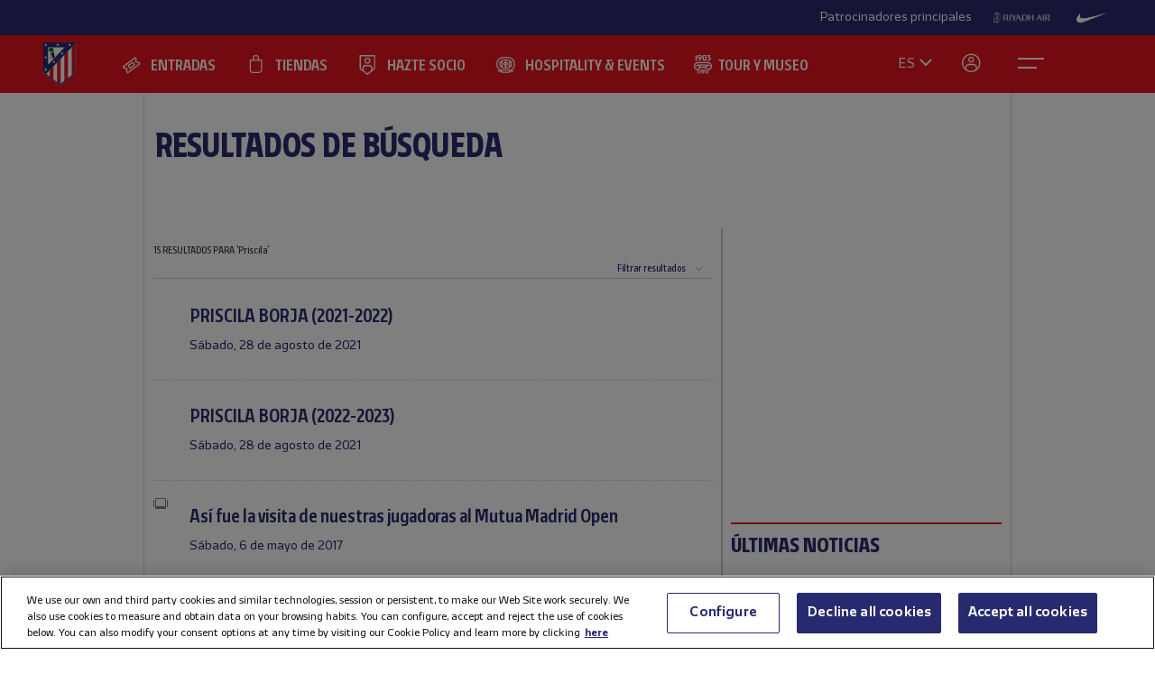

--- FILE ---
content_type: text/css
request_url: https://img-estaticos.atleticodemadrid.com/css/fonts-exo-to-manzanares.css?1716760944
body_size: -172
content:
@font-face {
  font-family: "Manzanares Normal";
  src: url("/fonts/Manzanares.ttf") format("truetype");
  font-weight: 400;
  font-variation-settings: "wdth" 25 100;
  font-display: swap;
  font-style: normal;
}
@font-face {
  font-family: "Manzanares Medium";
  src: url("/fonts/Manzanares.ttf") format("truetype");
  font-weight: 500;
  font-variation-settings: "wdth" 25 100;
  font-display: swap;
  font-style: normal;
}
@font-face {
  font-family: "Manzanares Bold";
  src: url("/fonts/Manzanares.ttf") format("truetype");
  font-weight: 700;
  font-variation-settings: "wdth" 25;
  font-display: swap;
  font-style: normal;

}

--- FILE ---
content_type: text/css
request_url: https://img-estaticos.atleticodemadrid.com/css/all.css?1719267266
body_size: 41100
content:
html,body,div,span,applet,object,iframe,h1,h2,h3,h4,h5,h6,p,blockquote,pre,a,abbr,acronym,address,big,cite,code,del,dfn,em,img,ins,kbd,q,s,samp,small,strike,strong,sub,sup,tt,var,b,u,i,center,dl,dt,dd,ol,ul,li,fieldset,form,label,legend,table,caption,tbody,tfoot,thead,tr,th,td,article,aside,canvas,details,embed,figure,figcaption,footer,header,hgroup,menu,nav,output,ruby,section,summary,time,mark,audio,video{margin:0;padding:0;border:0;font:inherit;font-size:100%;vertical-align:baseline}html{line-height:1}ol,ul{list-style:none}table{border-collapse:collapse;border-spacing:0}caption,th,td{text-align:left;font-weight:400;vertical-align:middle}q,blockquote{quotes:none}q:before,q:after,blockquote:before,blockquote:after{content:"";content:none}a img{border:none}article,aside,details,figcaption,figure,footer,header,hgroup,menu,nav,section,summary{display:block}.boton{display:inline-block;cursor:pointer;font-family:"Droid sans",sans-serif;font-weight:700;font-style:normal;padding:4px 10px;font-size:10px;line-height:10px;color:#5e5d5c;text-shadow:0 1px 5px rgba(255,255,255,0.3);border:1px solid #cacaca;background-color:#fafafa;background-image:-webkit-gradient(linear, 50% 0%, 50% 100%, color-stop(0%, #fff), color-stop(2px, #fafafa), color-stop(50%, #f0eeed));background-image:-webkit-linear-gradient(#fff, #fafafa 2px, #f0eeed 50%);background-image:-moz-linear-gradient(#fff, #fafafa 2px, #f0eeed 50%);background-image:-o-linear-gradient(#fff, #fafafa 2px, #f0eeed 50%);background-image:linear-gradient(#ffffff,#fafafa 2px,#f0eeed 50%);-webkit-border-radius:2px;-moz-border-radius:2px;-ms-border-radius:2px;-o-border-radius:2px;border-radius:2px}.boton.active,.boton:hover{border:1px solid #9a9595;color:#fff;text-shadow:0 1px 5px rgba(0,0,0,0.3);background-color:#c3bebe;background-image:-webkit-gradient(linear, 50% 0%, 50% 100%, color-stop(0%, #afabab), color-stop(2px, #c3bebe), color-stop(50%, #beb9b8));background-image:-webkit-linear-gradient(#afabab, #c3bebe 2px, #beb9b8 50%);background-image:-moz-linear-gradient(#afabab, #c3bebe 2px, #beb9b8 50%);background-image:-o-linear-gradient(#afabab, #c3bebe 2px, #beb9b8 50%);background-image:linear-gradient(#afabab,#c3bebe 2px,#beb9b8 50%)}.boton+.boton{margin-left:-5px !important}.leyenda{display:inline-block;font-family:"Droid sans",sans-serif;font-weight:700;font-style:normal;padding:4px 10px 4px 20px;font-size:10px;line-height:10px;color:#5e5d5c;border:0;background-color:#fff}.leyenda+.leyenda{margin-left:-5px !important}.paginationitem{display:inline-block;font-family:"Droid sans",sans-serif;font-weight:700;font-style:normal;padding:5px 10px;font-size:10px;line-height:30px}.paginationitem a{display:inline-block;padding:0 10px;color:#838687;text-shadow:0 1px 5px rgba(0,0,0,0.3);border:1px solid #e4e0dd;background-color:#f9f7f5;background-image:-webkit-gradient(linear, 50% 0%, 50% 100%, color-stop(0%, #fff), color-stop(2px, #fff), color-stop(50%, #f9f7f5));background-image:-webkit-linear-gradient(#fff, #fff 2px, #f9f7f5 50%);background-image:-moz-linear-gradient(#fff, #fff 2px, #f9f7f5 50%);background-image:-o-linear-gradient(#fff, #fff 2px, #f9f7f5 50%);background-image:linear-gradient(#ffffff,#ffffff 2px,#f9f7f5 50%);-webkit-border-radius:2px;-moz-border-radius:2px;-ms-border-radius:2px;-o-border-radius:2px;border-radius:2px}.paginationitem.active a,.paginationitem:hover a{color:#fff;text-shadow:0 1px 5px rgba(255,255,255,0.3);border:1px solid #e5e1de;background-color:#e7e3e1;background-image:-webkit-gradient(linear, 50% 0%, 50% 100%, color-stop(0%, #c1bebc), color-stop(2px, #c1bebc), color-stop(75%, #e7e3e1));background-image:-webkit-linear-gradient(#c1bebc, #c1bebc 2px, #e7e3e1 75%);background-image:-moz-linear-gradient(#c1bebc, #c1bebc 2px, #e7e3e1 75%);background-image:-o-linear-gradient(#c1bebc, #c1bebc 2px, #e7e3e1 75%);background-image:linear-gradient(#c1bebc,#c1bebc 2px,#e7e3e1 75%)}hr{margin:0;padding:0;border:0;font-size:100%;font:inherit;vertical-align:baseline}hr.nice{margin:10px 0;width:100%;height:1px;background-color:#d9d7d4}*{-moz-box-sizing:border-box;-webkit-box-sizing:border-box;box-sizing:border-box}html{height:100%}html{font-size:15px;line-height:20px}body{position:relative;font-family:"Droid Serif",serif;font-weight:400;font-style:normal;background-color:#fff;font-size:15px;line-height:20px;width:100%;margin:0 auto;padding-bottom:0;background-position:center 0;background-repeat:no-repeat;background-attachment:fixed}h1{font-family:var(--font-bold),serif;color:var(--blue-atm);font-size:64px;line-height:70px;margin-bottom:20px;font-variation-settings:"wdth" 50}h2{font-family:var(--font-normal),serif;color:#6a6a6a;font-size:22px;line-height:26px;margin-bottom:20px}h3{font-family:var(--font-normal),sans-serif;font-weight:400;font-style:normal;color:#6a6a6a;font-size:14px;line-height:20px;margin-bottom:20px}time{display:block;font-family:var(--font-normal),sans-serif;font-weight:400;font-style:normal;color:#8c8a89;font-size:11px;margin-bottom:5px}article footer,blockquote footer{font-family:var(--font-normal),sans-serif;font-weight:400;font-style:normal;color:#8c8a89;font-size:14px;line-height:20px;font-variation-settings:"wdth" 100 !important}blockquote footer{color:var(--blue-atm);font-variation-settings:"wdth" 50}.picture{padding:0 !important;margin:0 !important;max-width:100% !important}.picture img{max-width:100% !important}.picture span{display:none}.left{float:left !important;margin-right:20px !important}figure{width:auto}figcaption{width:100%;font-family:var(--font-normal),sans-serif;font-weight:400;font-style:normal;color:#8c8a89;font-size:10px;line-height:20px;border-bottom:1px dotted #8c8a89}a{font-family:var(--font-normal),sans-serif;font-weight:400;font-style:normal;text-decoration:none;color:#2c325f}strong{font-family:var(--font-normal),serif;font-weight:700;font-style:normal;font-weight:700 !important;font-style:normal !important}em{font-family:var(--font-normal),serif;font-weight:400;font-style:italic;font-weight:400 !important;font-style:italic !important}blockquote p:before{content:"“"}blockquote p:after{content:"”"}footer.enlaces-relacionados a,a.more{font-size:14px;line-height:20px;padding-left:20px;font-family:var(--font-normal),serif;font-weight:400;font-style:normal;color:var(--red-atm);background-position:0 2px}a.more{display:block;text-align:right;font-family:var(--font-normal),sans-serif;font-style:normal;font-size:12px;color:#151F6D;padding-top:10px}body>header{clear:both;width:100%;margin:0 auto;padding:10px 0}#main{padding:0}body>*{-webkit-overflow-scrolling:touch}body>section{clear:both;width:100%;margin:0 auto;padding:0;border:1px solid #d9d7d5;background-color:#ddd;background-color:#fff;-webkit-overflow-scrolling:touch}body>section:after{content:" ";display:block;height:0;clear:both}body>.publicidad{clear:both;margin:0 auto;margin-bottom:20px}.patrocinable{border-top:2px solid var(--red-atm);padding-top:10px;padding-bottom:20px}.patrocinable:after{content:" ";display:block;height:0;clear:both}.patrocinable header{position:relative;margin-top:-10px;margin-bottom:10px;padding-left:10px;border-bottom:1px solid #ccc;background-color:#fff}.patrocinable header *{margin:0}.patrocinable header:after{content:" ";display:block;height:0;clear:both}.patrocinable header a{display:inline-block;color:#303030}.patrocinable header a:first-of-type{padding-right:15px;background-position:100% 15px}.patrocinable header a.patrocinio{line-height:10px}.patrocinable h1{font-family:var(--font-bold),serif;font-size:24px;line-height:24px;color:var(--blue-atm);text-transform:uppercase;margin-bottom:0;padding:18px 0 14px 0}body>section>section{margin:0 auto}body>section>section.patrocinable{border-top:0}body>section>section.patrocinable header{width:300px;border-top:2px solid var(--red-atm);padding-left:0;margin:40px auto 10px}.fundacion{width:100%;padding-bottom:0px;margin:0 auto;background-color:#fff;border-left:0;border-right:0}.fundacion .widgetbox{width:320px;border:0}.fundacion .widgetbox h2{padding-bottom:0px;margin-top:0;font-size:16px;line-height:22px}.fundacion .widgetbox footer.enlaces-relacionados li{border-bottom:1px solid #d5d2cf}.fundacion .widgetbox footer.enlaces-relacionados a{padding-left:0;line-height:30px;color:#322f2d;background-image:none}.sponsors{width:100%;padding-bottom:10px;margin:0 auto;background-color:#2C325F;border:0}.sponsors.first-group{padding-top:30px}.sponsors.lastrow{padding-bottom:20px}.sponsors ul,.sponsors h2{width:300px;margin:0 auto;border:0}.sponsors h2{font-size:12px;line-height:40px;margin-bottom:20px;font-family:"Droid Serif",serif;font-weight:400;font-style:normal;color:#d9d6d4;text-shadow:0 1px 5px rgba(0,0,0,0.3)}.sponsors ul{text-align:center}.sponsors ul li{list-style-image:none;list-style-type:none;margin-left:0;white-space:nowrap;float:left;padding-left:0;padding-right:0}.sponsors ul li:first-child,.sponsors ul li.first{padding-left:0}.sponsors ul li:last-child{padding-right:0}.sponsors ul li.last{padding-right:0}.sponsors ul li{display:inline-block;float:none;padding:0;margin:0 0 60px 10px}.lt-ie8 .sponsors ul li,.lt-ie7 .sponsors ul li{display:block;float:left}.lazyload{padding-bottom:0;margin-bottom:20px;border-top:2px solid var(--red-atm);border-bottom:1px solid #ccc;border-left:0;border-right:0}.lazyload:after{content:" ";display:block;height:0;clear:both}.lazyload header{margin:0;padding:0 10px;background-color:#eeedec;background-image:-webkit-gradient(linear, 50% 0%, 50% 100%, color-stop(0%, #faf9f9), color-stop(2px, #faf9f9), color-stop(80%, #eeedec));background-image:-webkit-linear-gradient(#faf9f9, #faf9f9 2px, #eeedec 80%);background-image:-moz-linear-gradient(#faf9f9, #faf9f9 2px, #eeedec 80%);background-image:-o-linear-gradient(#faf9f9, #faf9f9 2px, #eeedec 80%);background-image:linear-gradient(#faf9f9,#faf9f9 2px,#eeedec 80%)}.lazyload header *{margin:0}.lazyload header:after{content:" ";display:block;height:0;clear:both}.lazyload header a{display:block;width:100%;font-size:14px;line-height:40px;color:var(--red-atm);background-position:100% 50%}.picture var{display:none}.js .picture.lazyeval{position:relative;width:100%;height:100px;min-height:100%}.js .picture.lazyeval var{position:relative;display:block;width:100%;height:100%;margin:20px auto;background-position:50% 50%;background-image:url(../graphic/spinner.gif)}body>footer{position:relative;clear:both;width:100%;margin:0 auto;background-color:#303030;z-index:99999999}body>section,body>footer,body>.publicidad{width:322px}body>.publicidad img{width:320px;height:auto}@media screen and (min-width: 520px) and (max-width: 679px){body>section,body>footer,body>.publicidad{width:482px}.publicidad img{margin-left:auto !important;margin-right:auto !important}body>.publicidad img{width:480px}.fundacion .widgetbox{width:480px}body>section>section.patrocinable header{width:460px}}@media screen and (min-width: 680px){body>footer,body>.publicidad{width:640px}body>.publicidad img{width:640px;height:auto}body>section{width:642px}body>section>section.patrocinable header{width:620px}.patrocinable>header a:first-of-type{float:left}.patrocinable>header .patrocinio{float:right}.patrocinable>header:after{content:" ";display:block;height:0;clear:both}.patrocinable .widget.noticia:nth-of-type(odd){clear:left}.fundacion .widgetbox{width:640px}.sponsors ul,.sponsors h2{width:640px}}@media screen and (min-width: 840px) and (max-width: 999px){body>footer,body>.publicidad{width:800px}body>.publicidad img{width:800px;height:auto}body>section{width:802px}body>section>section.patrocinable header{width:780px}.publicidad img{width:100%;height:auto}.patrocinable .widget.noticia:nth-of-type(odd){clear:none}.patrocinable .widget.noticia:nth-of-type(4n+1){clear:left}.fundacion .widgetbox{width:800px}.sponsors ul,.sponsors h2{width:800px}}@media screen and (max-width: 679px){body{background-size:cover}}@media screen and (min-width: 680px) and (max-width: 999px){body{background-size:cover}}@media screen and (min-width: 1000px){body{background-size:cover}body.sponsored{padding-bottom:39px}body>section{width:962px}body>section>section.patrocinable header{width:940px}body>.publicidad{width:940px}body>.publicidad img{width:940px;height:auto}.patrocinable .widget.noticia:nth-of-type(odd){clear:none}.fundacion .widgetbox{width:960px}.sponsors ul,.sponsors h2{width:1140px}body>footer{width:100%}}body[spellcheck="false"]{background:none repeat scroll 0 0 #f6f6f6}#chat-bubble{background-color:var(--red-atm) !important}#threePoints{fill:var(--red-atm) !important}#chat-container #output{font-family:var(--font-medium),serif !important}#chat-header strong{font-family:var(--font-bold),serif !important}#minimize-btn-path,#send-icon{fill:#2C325F !important}#chat-container input{font-family:var(--font-medium),serif !important;margin:0 !important}.boton,table thead tr th span{display:inline-block;cursor:pointer;font-family:var(--font-bold),sans-serif;padding:8px 15px;font-size:12px;line-height:10px;background:#fff;color:#0F0F0F;text-transform:uppercase;border:1px solid #0f0f0f}.boton.active,table thead tr th span.active,.boton:hover,table thead tr th span:hover{background:#0F0F0F;color:#fff}.boton+.boton,table thead tr th span+.boton,table thead tr th .boton+span,table thead tr th span+span{margin-left:-5px !important}.leyenda,.calendario.completa table thead th mark{display:inline-block;font-family:"Droid sans", sans-serif;font-weight:700;font-style:normal;padding:4px 10px 4px 20px;font-size:10px;line-height:10px;color:#5e5d5c;border:0;background-color:#fff}.leyenda+.leyenda,.calendario.completa table thead th mark+.leyenda,.calendario.completa table thead th .leyenda+mark,.calendario.completa table thead th mark+mark{margin-left:-5px !important}.paginationitem{display:inline-block;font-family:"Droid sans", sans-serif;font-weight:700;font-style:normal;padding:5px 10px;font-size:10px;line-height:30px}.paginationitem a{display:inline-block;padding:0 10px;color:#838687;text-shadow:0 1px 5px rgba(0,0,0,0.3);border:1px solid #e4e0dd;background-color:#f9f7f5;background-image:-webkit-gradient(linear, 50% 0%, 50% 100%, color-stop(0%, #fff), color-stop(2px, #fff), color-stop(50%, #f9f7f5));background-image:-webkit-linear-gradient(#fff, #fff 2px, #f9f7f5 50%);background-image:-moz-linear-gradient(#fff, #fff 2px, #f9f7f5 50%);background-image:-o-linear-gradient(#fff, #fff 2px, #f9f7f5 50%);background-image:linear-gradient(#ffffff,#ffffff 2px,#f9f7f5 50%);-webkit-border-radius:2px;-moz-border-radius:2px;-ms-border-radius:2px;-o-border-radius:2px;border-radius:2px}.paginationitem.active a,.paginationitem:hover a{color:#fff;text-shadow:0 1px 5px rgba(255,255,255,0.3);border:1px solid #e5e1de;background-color:#e7e3e1;background-image:-webkit-gradient(linear, 50% 0%, 50% 100%, color-stop(0%, #c1bebc), color-stop(2px, #c1bebc), color-stop(75%, #e7e3e1));background-image:-webkit-linear-gradient(#c1bebc, #c1bebc 2px, #e7e3e1 75%);background-image:-moz-linear-gradient(#c1bebc, #c1bebc 2px, #e7e3e1 75%);background-image:-o-linear-gradient(#c1bebc, #c1bebc 2px, #e7e3e1 75%);background-image:linear-gradient(#c1bebc,#c1bebc 2px,#e7e3e1 75%)}table{width:100%;border-collapse:separate;border-spacing:0;border-color:transparent;font-family:"Droid sans", sans-serif;font-weight:400;font-style:normal;color:var(--black-text-atm);background-color:#fff}table th{font-size:12px;line-height:20px}table caption,table tr,table th,table td{line-height:20px;font-family:var(--font-normal);font-weight:400}table caption{border-top:2px solid var(--red-atm);font-family:var(--font-bold),serif;font-size:24px;line-height:26px;color:var(--blue-atm);text-transform:uppercase;margin-bottom:0;padding:12px 0 10px 0;border-top:2px solid var(--red-atm);border-bottom:1px solid #ccc}table thead tr{border-bottom:1px dotted #ccc}table thead tr th{position:relative;font-size:11px;line-height:40px;border-left:1px dotted #c1c1c1}table thead tr th span:first-of-type{margin-left:0}table thead tr th:first-of-type{border-left:0}table tbody{background:#fff}table tbody tr.selected{background-color:#f6f6f6}table tbody tr.selected td{border-left:1px dotted #c1c1c1}table tbody tr td{padding:10px;border-bottom:1px dotted #c1c1c1;border-left:1px dotted #c1c1c1}table tbody tr td>ul{margin:10px 0 10px 15px}table tbody tr td>ul li{margin-bottom:5px}table tbody tr td.leftcol{font-family:var(--font-bold),serif;text-align:center}table tbody tr td.fecha{color:var(--red-atm)}table tbody tr td:first-of-type{border-left:0}table tfoot tr td{padding:10px 0;text-align:right}table tfoot tr td a{font-family:"Droid sans", sans-serif;font-weight:700;font-style:normal;font-size:11px;color:#151f6d}.widget table th{font-size:12px}.widget table caption,.widget table tr,.widget table th,.widget table td{font-size:12px}.masonry table tfoot tr td{padding-bottom:0}.clasificacion table tbody tr td,.clasificacion.completa table thead th,.clasificacion.completa table tbody td{font-family:var(--font-medium),serif;font-size:12px;line-height:20px;text-transform:uppercase;border-bottom:1px solid #ccc;border-left:0}.clasificacion.completa{padding-top:10px}.clasificacion.completa table{font-family:"Droid sans", sans-serif;font-weight:400;font-style:normal}.clasificacion.completa table caption,.clasificacion.completa table tr,.clasificacion.completa table th,.clasificacion.completa table td{font-size:12px;line-height:20px;padding:10px}.clasificacion.completa table caption{border-bottom:1px dotted #c1c1c1}.clasificacion.completa table thead th:first-of-type,.clasificacion.completa table tbody td:first-of-type{border-left:0}.clasificacion.completa table thead tr,.clasificacion.completa table tbody tr,.clasificacion.completa table tfoot tr,.clasificacion.completa table tfoot td{border:0}.clasificacion.completa table thead th{background-color:#2D315F;color:#fff}.clasificacion.completa table thead th:first-of-type{background-color:transparent;background-color:#2D315F;color:#fff;border-left:0}.clasificacion.completa table thead th:first-of-type:before{content:" ";display:block;position:absolute;width:100%;height:1px;top:-1px;left:0;background-color:#fff}.clasificacion.completa table tbody td:first-of-type{font-size:12px;text-align:left}.clasificacion.completa table tbody td:nth-of-type(2){text-align:left}.clasificacion.completa table tbody tr.selected td{font-family:var(--font-bold),serif;color:#151f6d}.clasificacion.completa table tbody tr.selected{background-color:#f2f2f2}.calendario.completa table{font-family:"Droid sans", sans-serif;font-weight:400;font-style:normal}.calendario.completa table thead th{background-color:#2D315F;color:#fff;border-left:0}.calendario.completa table thead th:nth-of-type(2){text-align:right}.calendario.completa table thead th span{margin:0}.calendario.completa table thead th,.calendario.completa table tbody td{font-family:var(--font-medium),serif;font-size:11px;line-height:18px;text-transform:uppercase;border-bottom:1px solid #ccc;border-left:0;padding:10px;text-align:center}.calendario.completa table tbody td:nth-of-type(2){text-align:right}.calendario.completa table tbody td:nth-of-type(4){text-align:left}.calendario.completa table tbody td.entradas a{display:inline-block;padding:5px 10px 5px 30px;font-size:11px;line-height:10px;-webkit-border-radius:2px;-moz-border-radius:2px;-ms-border-radius:2px;-o-border-radius:2px;border-radius:2px;background-position:8px 4px;background-color:red;color:#fff}.calendario.completa table tbody td.entradas a:hover{background-color:#000}.calendario.completa table tbody td.entradas:empty{display:none}.jornada table tbody tr td{font-family:var(--font-normal),serif;font-size:12px;line-height:20px}.jornada table tbody tr td:first-of-type,.jornada table tbody tr td:last-of-type{width:40%}.jornada table tbody tr td:nth-of-type(2){width:20%;text-align:center;font-family:var(--font-bold),serif}.jornada table tbody tr td:nth-of-type(2).fecha{font-family:var(--font-normal),serif;font-size:11px}mark.competicion-liga,mark.competicion-europe,mark.competicion-copa{position:relative;padding-left:20px}mark.competicion-liga:before,mark.competicion-europe:before,mark.competicion-copa:before{content:" ";display:block;position:absolute;width:7px;height:7px;top:6px;left:6px;-webkit-border-radius:7px;-moz-border-radius:7px;-ms-border-radius:7px;-o-border-radius:7px;border-radius:7px}td.competicion-liga span,td.competicion-europe span,td.competicion-copa span,td.competicion-uefa span,td.competicion-amis span,td.competicion-sup-eu span,td.competicion-sup-es span,td.competicion-mclubs span{display:inline-block;position:relative;width:100%;padding-left:20px}td.competicion-liga span:before,td.competicion-europe span:before,td.competicion-copa span:before,td.competicion-uefa span:before,td.competicion-amis span:before,td.competicion-sup-eu span:before,td.competicion-sup-es span:before,td.competicion-mclubs span:before{content:" ";display:block;position:absolute;width:7px;height:7px;top:6px;left:0;-webkit-border-radius:7px;-moz-border-radius:7px;-ms-border-radius:7px;-o-border-radius:7px;border-radius:7px}mark.competicion-liga:before,td.competicion-liga span:before{background-color:#00408f}mark.competicion-europe:before,td.competicion-europe span:before{background-color:#f22}mark.competicion-copa:before,td.competicion-copa span:before{background-color:#fed600}.partido table td{text-align:center;color:#6a6a6a}.partido table tfoot td{text-align:right;color:#313131}.asi-llegan td{font-family:var(--font-normal),serif}.asi-llegan td:nth-of-type(2){font-family:var(--font-bold),serif}.asi-llegan td.local,.asi-llegan td.visitante{font-family:var(--font-normal),serif;color:#6a6a6a}.eventos-principales td{border-left:0;vertical-align:top}.eventos-principales td:first-of-type{position:relative;padding-left:30px}.eventos-principales td:first-of-type:before{content:" ";display:block;position:absolute;left:0;width:20px;height:20px}.eventos-principales td:last-of-type{width:90%;text-align:left}table.precios{border-right:1px solid #ccc}table.precios tbody tr td{border:1px solid #ccc;border-top:0;border-right:0}table.precios td{text-align:center}table.precios tr.selected th{text-align:center;padding:10px;border-bottom:1px solid #ccc;background:#2C325F;font-family:var(--font-medium),serif;font-size:12px;line-height:20px;text-transform:uppercase;color:#fff}table.precios tr.selected th:first-child{font-family:var(--font-bold),serif}table.precios tr.selected th.publico-socios{font-size:10px;line-height:14px}table.precios tr.selected td{font-family:var(--font-bold),serif;font-size:12px;line-height:20px;text-transform:uppercase;background:#f0f0f0}table.precios td:first-of-type{text-align:left}table.proximos-partidos{margin:0 10px 20px}table.proximos-partidos td{text-align:center;border-left:0;border-right:0}table.proximos-partidos td:first-of-type{text-align:left}table.proximos-partidos td:first-of-type img{display:inline-block;margin-right:3px;width:70px;height:auto}table.proximos-partidos td:nth-of-type(2){padding:9px;font-family:var(--font-bold),serif;font-size:20px;line-height:30px}table.proximos-partidos td:nth-of-type(2) a{font-family:var(--font-bold),serif;color:#303030}table.proximos-partidos td:nth-of-type(3) li{margin:0;padding:0;font-family:"Droid sans", sans-serif;font-weight:400;font-style:normal;font-size:12px;line-height:20px}table.proximos-partidos td:nth-of-type(3) li:nth-of-type(1){font-family:"Droid sans", sans-serif;font-weight:700;font-style:normal}table.proximos-partidos td:nth-of-type(3) li:nth-of-type(2){color:#9c9c9c}table.proximos-partidos td:nth-of-type(3) li:nth-of-type(3){color:#000}table.proximos-partidos td:nth-of-type(3) li:before{display:none}table.proximos-partidos td:nth-of-type(3) a{color:#303030}table.proximos-partidos td:nth-of-type(4) a{font-family:"Droid sans", sans-serif;font-weight:400;font-style:normal;font-size:12px;line-height:20px;color:#151f6d}table.proximos-partidos .compra.entradas-list{margin:5px auto 0 auto;font-size:12px;color:#6c5900;border-color:#c09f01;background-color:#f8e400;border:1px solid #494949;width:130px;line-height:25px;padding-top:1px}table.proximos-partidos .compra.entradas-list.comprar-entrada{background:#2c315f}table.proximos-partidos .compra.entradas-list.comprar-entrada a{color:#fff;border-color:#000000}table.proximos-partidos .compra.entradas-list a{color:#6c5900;font-family:var(--font-bold),sans-serif;font-size:11px;text-shadow:0 0 0 #fff}div.calendar-item .compra.entradas-list{margin:0;color:#6c5900;background-color:#fff;border:1px solid var(--red-atm);width:auto;line-height:17px;padding:0 15px;max-width:90px}div.calendar-item .info-calendario span.action-state.compra.entradas-list a{background:transparent;color:var(--red-atm);font-family:var(--font-medium),serif;font-weight:400;font-size:11px;line-height:11px;padding:5px 0 0 0;text-transform:uppercase}div.calendar-item .info-calendario span.action-state.compra.entradas-list a:hover{color:#fff}.js table.togglerable tfoot tr,.js table.togglerable tbody tr{display:none}.js table.togglerable tfoot tr.active,.js table.togglerable tbody tr.active{display:table-row}.no-js table.togglerable th span{display:none}.no-js table.togglerable tr th[scope="rowgroup"]{font-family:var(--font-bold),serif;padding-top:20px}@media screen and (min-width: 0) and (max-width: 519px){table.proximos-partidos{width:300px}table.proximos-partidos td{display:block;width:100%;padding:0;border-bottom:0}table.proximos-partidos td:nth-of-type(1){text-align:center;padding-top:10px}table.proximos-partidos td:nth-of-type(1) img{margin-right:1px}table.proximos-partidos td:nth-of-type(2){text-align:center;font-size:12px;line-height:20px}table.proximos-partidos td:nth-of-type(3) ul{margin:0}table.proximos-partidos td:nth-of-type(4){padding-bottom:10px;border-bottom:1px dotted #c1c1c1}}@media screen and (min-width: 520px) and (max-width: 679px){table thead tr:after{max-width:480px}table.proximos-partidos{width:460px}}@media screen and (min-width: 680px){table thead tr:after{max-width:640px}table.proximos-partidos{width:620px}}@media screen and (min-width: 840px) and (max-width: 999px){table thead tr:after{max-width:800px}table.proximos-partidos{width:780px}}@media screen and (max-width: 679px){.calendario.completa table thead tr{display:block;width:100%;border:0;border-bottom:1px dotted #ccc}.calendario.completa table thead tr th{display:inline-block;width:140px;border:0}.calendario.completa table thead tr th span{display:block}.calendario.completa table tbody tr{display:block;width:100%;border:0;border-bottom:1px dotted #ccc}.calendario.completa table tbody tr:after{content:" ";display:block;height:0;clear:both}.calendario.completa table tbody tr td{display:inline-block;border:0;padding:10px 7px}.calendario.completa table tbody tr td:first-of-type{display:block;width:100%;text-align:left}.calendario.completa table tbody tr td:nth-of-type(5){text-align:left}.calendario.completa table tbody tr td:last-of-type{width:100%;text-align:center}.calendario.completa table tbody tr td:last-of-type.entradas a{padding:5px 10px;background-image:none;font-size:10px}.calendario.completa table tbody tr td:nth-of-type(1),.calendario.completa table tbody tr td:nth-of-type(3){font-family:var(--font-bold),serif}.calendario.completa table tbody tr td:last-of-type{text-align:left}.calendario.completa table tbody tr td:last-of-type br{display:none}}@media screen and (min-width: 680px) and (max-width: 999px){.calendario.completa table tbody tr td:nth-of-type(3){width:70px}}@media screen and (min-width: 1000px){table thead tr:after{max-width:960px}table.proximos-partidos{width:940px}.calendario.completa table tbody tr td:nth-of-type(3){width:70px}}.boton{display:inline-block;cursor:pointer;font-family:"Droid sans",sans-serif;font-weight:700;font-style:normal;padding:4px 10px;font-size:10px;line-height:10px;color:#5e5d5c;text-shadow:0 1px 5px rgba(255,255,255,0.3);border:1px solid #cacaca;background-color:#fafafa;background-image:-webkit-gradient(linear, 50% 0%, 50% 100%, color-stop(0%, #fff), color-stop(2px, #fafafa), color-stop(50%, #f0eeed));background-image:-webkit-linear-gradient(#fff, #fafafa 2px, #f0eeed 50%);background-image:-moz-linear-gradient(#fff, #fafafa 2px, #f0eeed 50%);background-image:-o-linear-gradient(#fff, #fafafa 2px, #f0eeed 50%);background-image:linear-gradient(#ffffff,#fafafa 2px,#f0eeed 50%);-webkit-border-radius:2px;-moz-border-radius:2px;-ms-border-radius:2px;-o-border-radius:2px;border-radius:2px}.boton.active,.boton:hover{border:1px solid #9a9595;color:#fff;text-shadow:0 1px 5px rgba(0,0,0,0.3);background-color:#c3bebe;background-image:-webkit-gradient(linear, 50% 0%, 50% 100%, color-stop(0%, #afabab), color-stop(2px, #c3bebe), color-stop(50%, #beb9b8));background-image:-webkit-linear-gradient(#afabab, #c3bebe 2px, #beb9b8 50%);background-image:-moz-linear-gradient(#afabab, #c3bebe 2px, #beb9b8 50%);background-image:-o-linear-gradient(#afabab, #c3bebe 2px, #beb9b8 50%);background-image:linear-gradient(#afabab,#c3bebe 2px,#beb9b8 50%)}.boton+.boton{margin-left:-5px !important}.leyenda{display:inline-block;font-family:"Droid sans",sans-serif;font-weight:700;font-style:normal;padding:4px 10px 4px 20px;font-size:10px;line-height:10px;color:#5e5d5c;border:0;background-color:#fff}.leyenda+.leyenda{margin-left:-5px !important}.paginationitem{display:inline-block;font-family:"Droid sans",sans-serif;font-weight:700;font-style:normal;padding:5px 10px;font-size:10px;line-height:30px}.paginationitem a{display:inline-block;padding:0 10px;color:#838687;text-shadow:0 1px 5px rgba(0,0,0,0.3);border:1px solid #e4e0dd;background-color:#f9f7f5;background-image:-webkit-gradient(linear, 50% 0%, 50% 100%, color-stop(0%, #fff), color-stop(2px, #fff), color-stop(50%, #f9f7f5));background-image:-webkit-linear-gradient(#fff, #fff 2px, #f9f7f5 50%);background-image:-moz-linear-gradient(#fff, #fff 2px, #f9f7f5 50%);background-image:-o-linear-gradient(#fff, #fff 2px, #f9f7f5 50%);background-image:linear-gradient(#ffffff,#ffffff 2px,#f9f7f5 50%);-webkit-border-radius:2px;-moz-border-radius:2px;-ms-border-radius:2px;-o-border-radius:2px;border-radius:2px}.paginationitem.active a,.paginationitem:hover a{color:#fff;text-shadow:0 1px 5px rgba(255,255,255,0.3);border:1px solid #e5e1de;background-color:#e7e3e1;background-image:-webkit-gradient(linear, 50% 0%, 50% 100%, color-stop(0%, #c1bebc), color-stop(2px, #c1bebc), color-stop(75%, #e7e3e1));background-image:-webkit-linear-gradient(#c1bebc, #c1bebc 2px, #e7e3e1 75%);background-image:-moz-linear-gradient(#c1bebc, #c1bebc 2px, #e7e3e1 75%);background-image:-o-linear-gradient(#c1bebc, #c1bebc 2px, #e7e3e1 75%);background-image:linear-gradient(#c1bebc,#c1bebc 2px,#e7e3e1 75%)}form{position:relative;width:100%;max-width:320px;font-family:var(--font-normal),"Droid sans",sans-serif;font-weight:400;font-style:normal;margin-bottom:20px}fieldset{position:relative;padding:10px 0;margin:0 0 20px;border:0}fieldset legend{position:relative;display:block;width:100%;padding:0;margin:0;font-family:var(--font-medium);font-weight:100;font-style:normal;font-size:16px;line-height:40px;border-bottom:1px solid var(--blue-atm);color:var(--blue-atm)}fieldset p{color:var(--blue-atm)}.disabledelement,button:disabled,input[type="file"]:disabled:after,input[type=text]:disabled,input[type=email]:disabled,input[type=url]:disabled,input[type=password]:disabled,input[type="file"]:disabled{border:1px solid #fff !important;background-color:#d0d0d0 !important;background-image:none !important;cursor:not-allowed;color:#fff !important;text-shadow:none !important;-webkit-box-shadow:#d0d0d0 0 0 0 !important;-moz-box-shadow:#d0d0d0 0 0 0 !important;box-shadow:#d0d0d0 0 0 0 !important}button,input[type="file"]:after{padding:0 20px;margin:0;border:0;cursor:pointer;font-family:"Droid sans",sans-serif;font-weight:400;font-style:normal;font-size:14px;line-height:40px;color:#fff;text-shadow:0 1px 5px rgba(0,0,0,0.3);background-color:var(--blue-atm);font-size:16px !important;padding:15px;border-radius:4px}button.form_edit_button,input.form_edit_button[type="file"]:after{background-color:#fff;color:#a90000;border:0;background-image:none;text-shadow:none;padding:0}label{display:inline-block;cursor:pointer;font-family:var(--font-normal);font-size:16px;line-height:22px;font-weight:400;color:var(--blue-atm)}label.required:after{content:" (*)"}input::-webkit-input-placeholder{color:#d9d9d9 !important}input:disabled::-webkit-input-placeholder{color:#fff !important}input:-moz-placeholder{color:#d9d9d9 !important}input:disabled:-moz-placeholder{color:#fff !important}span.info{position:relative;display:block;padding:10px 40px;margin:0 0 10px;font-size:12px;line-height:20px;color:#fff;background-position:14px 12px}span.info b{display:block;font-family:"Droid sans",sans-serif;font-weight:700;font-style:normal}span.info.notempty{display:none}.is-error+span.info,.select.is-error+span.info,.is-error+label+span.info{background-color:var(--red-atm);border-top:1px solid #901029}.is-error+span.info:before,.is-error+span.info:after,.select.is-error+span.info:before,.select.is-error+span.info:after,.is-error+label+span.info:before,.is-error+label+span.info:after{content:" ";display:block;position:absolute}.is-error+span.info:before,.select.is-error+span.info:before,.is-error+label+span.info:before{top:-6px;left:15px;border-left:6px solid transparent;border-right:6px solid transparent;border-bottom:6px solid #901029}.is-error+span.info:after,.select.is-error+span.info:after,.is-error+label+span.info:after{top:-5px;left:16px;border-left:5px solid transparent;border-right:5px solid transparent;border-bottom:5px solid var(--red-atm)}.is-warning+span.info,.select.is-warning+span.info,.is-warning+label+span.info{background-color:#f9a050;border-top:1px solid #b37239}.is-warning+span.info:before,.is-warning+span.info:after,.select.is-warning+span.info:before,.select.is-warning+span.info:after,.is-warning+label+span.info:before,.is-warning+label+span.info:after{content:" ";display:block;position:absolute}.is-warning+span.info:before,.select.is-warning+span.info:before,.is-warning+label+span.info:before{top:-6px;left:15px;border-left:6px solid transparent;border-right:6px solid transparent;border-bottom:6px solid #b37239}.is-warning+span.info:after,.select.is-warning+span.info:after,.is-warning+label+span.info:after{top:-5px;left:16px;border-left:5px solid transparent;border-right:5px solid transparent;border-bottom:5px solid #f9a050}.is-error:focus+span.info,.is-warning:focus+span.info{display:none}input[type="checkbox"]{margin:0 0 0 10px}input[type="radio"]{margin:0 0 0 10px}input[type="radio"]+label,input[type="checkbox"]+label{position:relative;width:270px;font-size:14px;line-height:20px;vertical-align:top;text-indent:-20px}#form-resultados-busqueda input[type="radio"]+label,#form-resultados-busqueda input[type="checkbox"]+label{width:225px;margin-right:5px;line-height:22px}input[type="radio"]+label:before,input[type="checkbox"]+label:before{content:"";display:inline-block;position:relative;width:30px;height:22px;top:0;left:0;padding:0;margin:0;background-position:0 0}input[type="radio"]:first-of-type{margin-left:6px;margin-right:-3px}input[type="radio"]:first-of-type+label{text-indent:-20px}input[type="radio"]:first-of-type+label:before{left:1px}.lt-ie9 input[type="radio"]+label:before,.lt-ie9 input[type="checkbox"]+label:before{display:none;background-image:none}.lt-ie9 input[type="radio"]+label,.lt-ie9 input[type="checkbox"]+label{text-indent:0}input[type=text],input[type=email],input[type=url],input[type=password],input[type="file"]{display:block;position:relative;padding:0 10px;margin:0 0 10px;width:100%;border:1px solid #d9d9d9;border-radius:4px;font-size:14px;line-height:40px;color:var(--blue-atm)}input[type=text]:hover,input[type=email]:hover,input[type=url]:hover,input[type=password]:hover,input[type="file"]:hover,input[type=text].is-active,input.is-active[type=email],input.is-active[type=url],input.is-active[type=password],input.is-active[type="file"]{border:1px solid #50b7f9;-webkit-box-shadow:#50b7f9 0 0 5px;-moz-box-shadow:#50b7f9 0 0 5px;box-shadow:#50b7f9 0 0 5px}input[type=text].is-warning,input.is-warning[type=email],input.is-warning[type=url],input.is-warning[type=password],input.is-warning[type="file"]{border:1px solid #f9a050;-webkit-box-shadow:#f9a050 0 0 5px;-moz-box-shadow:#f9a050 0 0 5px;box-shadow:#f9a050 0 0 5px}input[type=text].is-success,input.is-success[type=email],input.is-success[type=url],input.is-success[type=password],input.is-success[type="file"]{border:1px solid #429c07;-webkit-box-shadow:#429c07 0 0 5px;-moz-box-shadow:#429c07 0 0 5px;box-shadow:#429c07 0 0 5px}input[type=text].is-error,input.is-error[type=email],input.is-error[type=url],input.is-error[type=password],input.is-error[type="file"]{border:1px solid var(--red-atm);-webkit-box-shadow:var(--red-atm) 0 0 5px;-moz-box-shadow:var(--red-atm) 0 0 5px;box-shadow:var(--red-atm) 0 0 5px}input[type="file"]{position:relative;-webkit-appearance:none}input[type=file]::-webkit-file-upload-button{width:0;padding:0;margin:0;-webkit-appearance:none;border:none}input[type="file"]:after{content:"Upload File";position:absolute;top:0;right:0;-webkit-appearance:none;outline:1px solid #fff;outline-offset:-1px}label.fechacombo{clear:both;width:100%}div.select{overflow:hidden;padding:0;margin:0 0 10px;height:40px;border-right:10px solid #fff;background-position:100% 15px;outline:solid 1px #d9d9d9}div.select.small{float:left;display:block;width:30%;margin-left:15px}div.select.small.primero{margin-left:0}div.select.small:first-of-type{margin-left:0}div.select.small+:not(div){clear:both}div.select select,div.select select option{background-color:transparent;background-image:none;-webkit-appearance:none;border:0;outline:0;box-shadow:none}div.select select{width:115%;padding:10px;color:var(--blue-atm)}div.select select option{font-size:16px;line-height:40px;color:#404040}.lt-ie8 div.select{border:none}.lt-ie8 div.select select{width:100%;padding:.3em .5em;background-color:#fff;border:solid 1px #ccc}textarea{display:block;position:relative;padding:10px;margin:0 0 10px;width:100%;height:auto;min-height:100px;border:1px solid #d9d9d9;font-size:14px;line-height:20px;color:#404040}label>a{position:relative;top:-7px}.condiciones{font-size:10px;line-height:10px;margin:10px 0}.main .form-exito{padding-right:100px;margin-bottom:20px;background:url(../graphic/___ok.png) no-repeat 100% 0;border-bottom:1px dotted #ccc}.main .form-exito h1{color:#7db545;margin-bottom:0}.main .form-exito h2{border-bottom:0;padding-bottom:0;margin-bottom:0}.main .form-exito p{margin-bottom:40px;font-family:"Droid sans",sans-serif;font-weight:400;font-style:normal}.main .form-okpreviopago{margin-bottom:20px;border-bottom:1px dotted #ccc}.main .form-okpreviopago h2{border-bottom:0;font-family:var(--font-normal),serif;font-size:22px;line-height:26px;padding-bottom:0;margin-bottom:0;color:#000}.main .form-okpreviopago p{margin-bottom:40px;font-family:var(--font-normal),serif;font-size:22px;line-height:30px;color:#a90000}.main .form-error{padding-right:100px;margin-bottom:20px;background:url(../graphic/___error.png) no-repeat 100% 0;border-bottom:1px dotted #ccc}.main .form-error h1{color:#a90000;margin-bottom:0}.main .form-error h2{border-bottom:0;padding-bottom:0;margin-bottom:0}.main .form-error p{margin-bottom:40px;font-family:"Droid sans",sans-serif;font-weight:400;font-style:normal}.main .form-resumen dt{font-family:"Droid sans",sans-serif;font-weight:400;font-style:normal;font-size:12px;line-height:20px}.main .form-resumen dd{font-family:"Droid sans",sans-serif;font-weight:700;font-style:normal;font-size:14px;line-height:20px;margin-bottom:20px}.grupo{clear:both}.grupo:after{content:" ";display:block;height:0;clear:both}.grupo p{color:var(--blue-atm)}@media screen and (min-width: 520px) and (max-width: 679px){form{max-width:480px}input[type="radio"]+label,input[type="checkbox"]+label{width:430px;margin-right:5px}#form-resultados-busqueda input[type="radio"]+label,#form-resultados-busqueda input[type="checkbox"]+label{width:385px;margin-right:5px}input[type="checkbox"].normas+label{width:430px}}@media screen and (min-width: 680px){form{max-width:640px}input[type="radio"]+label,input[type="checkbox"]+label{width:170px;margin-right:5px}#form-resultados-busqueda input[type="radio"]+label,#form-resultados-busqueda input[type="checkbox"]+label{width:158px;margin-right:5px}input[type="checkbox"].normas+label{width:590px}#form-resultados-busqueda br{display:none}}@media screen and (min-width: 840px) and (max-width: 999px){form{max-width:800px}input[type="radio"]+label,input[type="checkbox"]+label{width:195px;margin-right:5px}#form-resultados-busqueda input[type="radio"]+label,#form-resultados-busqueda input[type="checkbox"]+label{width:175px;margin-right:5px}input[type="checkbox"].normas+label{width:430px}}@media screen and (min-width: 1000px){form{max-width:960px}input[type="radio"]+label,input[type="checkbox"]+label{width:172px;margin-right:5px}#form-resultados-busqueda input[type="radio"]+label,#form-resultados-busqueda input[type="checkbox"]+label{width:158px;margin-right:5px}input[type="checkbox"].normas+label{width:580px}}form input[readonly=readonly]{background:#f4f4f4;color:#848484;font-style:italic;cursor:not-allowed}form select[readonly=readonly]{color:#848484;font-style:italic;cursor:not-allowed}form div.select.readonly{background-color:#f4f4f4;border-right-color:#f4f4f4 !important}form .g-recaptcha{width:100%;display:block;float:left;margin:10px}body .grecaptcha-badge{bottom:50px !important}@media screen and (max-width: 520px){body .grecaptcha-badge{display:none !important}}.boton{display:inline-block;cursor:pointer;font-family:"Droid sans", sans-serif;font-weight:700;font-style:normal;padding:4px 10px;font-size:10px;line-height:10px;color:#5e5d5c;text-shadow:0 1px 5px rgba(255,255,255,0.3);border:1px solid #cacaca;background-color:#fafafa;background-image:-webkit-gradient(linear, 50% 0%, 50% 100%, color-stop(0%, #fff), color-stop(2px, #fafafa), color-stop(50%, #f0eeed));background-image:-webkit-linear-gradient(#fff, #fafafa 2px, #f0eeed 50%);background-image:-moz-linear-gradient(#fff, #fafafa 2px, #f0eeed 50%);background-image:-o-linear-gradient(#fff, #fafafa 2px, #f0eeed 50%);background-image:linear-gradient(#ffffff,#fafafa 2px,#f0eeed 50%);-webkit-border-radius:2px;-moz-border-radius:2px;-ms-border-radius:2px;-o-border-radius:2px;border-radius:2px}.boton.active,.boton:hover{border:1px solid #9a9595;color:#fff;text-shadow:0 1px 5px rgba(0,0,0,0.3);background-color:#c3bebe;background-image:-webkit-gradient(linear, 50% 0%, 50% 100%, color-stop(0%, #afabab), color-stop(2px, #c3bebe), color-stop(50%, #beb9b8));background-image:-webkit-linear-gradient(#afabab, #c3bebe 2px, #beb9b8 50%);background-image:-moz-linear-gradient(#afabab, #c3bebe 2px, #beb9b8 50%);background-image:-o-linear-gradient(#afabab, #c3bebe 2px, #beb9b8 50%);background-image:linear-gradient(#afabab,#c3bebe 2px,#beb9b8 50%)}.boton+.boton{margin-left:-5px !important}.leyenda{display:inline-block;font-family:"Droid sans", sans-serif;font-weight:700;font-style:normal;padding:4px 10px 4px 20px;font-size:10px;line-height:10px;color:#5e5d5c;border:0;background-color:#fff}.leyenda+.leyenda{margin-left:-5px !important}.paginationitem{display:inline-block;font-family:"Droid sans", sans-serif;font-weight:700;font-style:normal;padding:5px 10px;font-size:10px;line-height:30px}.paginationitem a{display:inline-block;padding:0 10px;color:#838687;text-shadow:0 1px 5px rgba(0,0,0,0.3);border:1px solid #e4e0dd;background-color:#f9f7f5;background-image:-webkit-gradient(linear, 50% 0%, 50% 100%, color-stop(0%, #fff), color-stop(2px, #fff), color-stop(50%, #f9f7f5));background-image:-webkit-linear-gradient(#fff, #fff 2px, #f9f7f5 50%);background-image:-moz-linear-gradient(#fff, #fff 2px, #f9f7f5 50%);background-image:-o-linear-gradient(#fff, #fff 2px, #f9f7f5 50%);background-image:linear-gradient(#ffffff,#ffffff 2px,#f9f7f5 50%);-webkit-border-radius:2px;-moz-border-radius:2px;-ms-border-radius:2px;-o-border-radius:2px;border-radius:2px}.paginationitem.active a,.paginationitem:hover a{color:#fff;text-shadow:0 1px 5px rgba(255,255,255,0.3);border:1px solid #e5e1de;background-color:#e7e3e1;background-image:-webkit-gradient(linear, 50% 0%, 50% 100%, color-stop(0%, #c1bebc), color-stop(2px, #c1bebc), color-stop(75%, #e7e3e1));background-image:-webkit-linear-gradient(#c1bebc, #c1bebc 2px, #e7e3e1 75%);background-image:-moz-linear-gradient(#c1bebc, #c1bebc 2px, #e7e3e1 75%);background-image:-o-linear-gradient(#c1bebc, #c1bebc 2px, #e7e3e1 75%);background-image:linear-gradient(#c1bebc,#c1bebc 2px,#e7e3e1 75%)}header#main{background:url(/img/header-lineas.png) top right no-repeat var(--red-atm);background-size:1440px 53px}@media screen and (min-width: 1000px){body.sponsored #main.menu-empty ul,body.sponsored #main.menu-empty #lupa,body.sponsored #main.menu-empty #menuactivator{display:none}}body[data-lay='Interior sin menú superior'] #mainmenumobile,body[data-lay='Interior sin menú superior'] #menuactivator,body[data-lay='Interior sin menú superior'] #main.menu-empty #login-user,body[data-lay='Interior sin menú superior'] #menu-trendings,body[data-lay='Interior sin menú superior'] #menu-trendings-mobile,body[data-lay='Interior sin menú superior'] #menu-webs,body[data-lay='Interior sin menú superior'] #cnlang,.js body[data-lay='Interior sin menú superior'] #menu-trendings-mobile{display:none}.js body[data-lay='Interior sin menú superior'] #otraswebsactivator{display:inline-block;float:right}body[data-lay='Interior sin menú superior'] #secondary nav{min-height:25px}#menu{background:none}#main h1{display:inline-block;float:left;width:200px;height:40px;margin:7px 0 0;background-size:200px 25px;background:url(/img/atm_logo.svg?20200331) no-repeat}#main h1 a{display:inline-block;width:180px;height:40px}#main nav{position:relative;margin:0 auto;font-size:12px;line-height:40px}#main nav:after{content:" ";display:block;height:0;clear:both}#main nav li{margin:0;padding:0;background-color:#9e0000;border-top:1px solid #800;background:none}#main nav li:hover{background-color:#800}#main nav li a{display:block;width:100%;padding:10px;text-shadow:0 1px 5px rgba(0,0,0,0.15)}#main ul ul{width:100%;padding:0}#main ul ul li{padding:0 10px;background-color:#700;border-top:1px solid #800;border-bottom:1px solid #5d0000}#main ul ul li:first-of-type{border-top:2px solid #800}#main ul ul li:hover{background-color:#5d0000}#main a{color:#fff}#main a span{position:absolute;clip:rect(0px 0px 0px 0px)}body.openmenu #menuactivator{background-color:#9e0000;height:47px}body.openmenu #mainmenumobile{background-color:#700}body.openmenu #mainmenumobile li{font-size:12px;line-height:40px;margin:0;padding:0;background-color:#9e0000;border-top:1px solid #800}body.openmenu #mainmenumobile li a{display:block;width:100%;padding:0 10px;text-shadow:0 0 0 rgba(0,0,0,0.15);font-family:var(--font-medium),serif;font-size:12px}body.openmenu #mainmenumobile ul{width:100%;padding:0}body.openmenu #mainmenumobile ul li{padding:0 10px;background-color:var(--red-atm);border-top:1px solid #800}body.openmenu #mainmenumobile ul li:first-of-type{border-top:2px solid #800}body.openmenu #mainmenumobile a{color:#fff}body.openmenu #mainmenumobile a span{position:absolute;clip:rect(0px 0px 0px 0px)}body.openmenu #mainmenumobile:after{content:" ";display:block;height:0;clear:both}.js #main.fixme{position:fixed;top:0;left:0;height:53px;z-index:9999}.js #main.fixme ul{display:none}.js #main.fixme nav{width:320px}.js #main.fixme+#secondary{border-top:50px solid #303030}#mainmenumobile{display:none}body.openmenu #mainmenumobile{display:block;position:fixed !important;top:50px !important;left:0 !important;overflow-y:scroll;overflow-x:hidden;z-index:9998}.no-js #main nav,.no-js #main nav li{clear:both;display:block;width:100%;line-height:20px;background-image:none}#search-form{position:relative;width:100%;background-color:var(--red-atm);padding:10px}#search-form label{display:none}#search-form input[type="text"]{display:inline-block;width:100%;height:40px;padding:0;margin:0;border:0;outline:1px solid #e3e2e0;font-size:16px;line-height:40px}#search-form input[type="submit"]{position:absolute;display:inline-block;top:10px;right:10px;height:40px;padding:0 10px;margin:0;border:0;font-size:14px;line-height:40px;background-color:#323232;border:2px solid #fff;color:#fffbf7;background-image:-webkit-gradient(linear, 50% 0%, 50% 100%, color-stop(0%, #454545), color-stop(2px, #323232), color-stop(50%, #262626));background-image:-webkit-linear-gradient(#454545, #323232 2px, #262626 50%);background-image:-moz-linear-gradient(#454545, #323232 2px, #262626 50%);background-image:-o-linear-gradient(#454545, #323232 2px, #262626 50%);background-image:linear-gradient(#454545,#323232 2px,#262626 50%)}.js #search-form{display:none;width:320px}.js .opensearch #search-form{display:block;position:absolute;height:60px;top:51px;right:0}.js #lupa{position:relative;display:none;float:right;cursor:pointer;width:50px;height:46px;margin-top:2px;padding:0 15px;background-position:15px 14px;background-image:url(/img/buscar_icn.svg);background-size:19px 19px}.js .opensearch #lupa{background-color:var(--red-atm);height:48px;height:49px}#secondary{position:relative;width:100%;margin-bottom:20px;background-color:#2C325F;color:#f3d500}#secondary nav,#secondary-only-mobile nav{width:320px;margin:0 auto;overflow:hidden;font-size:12px;line-height:24px;padding-top:4px}#secondary a{color:#f9f8f8;font-family:var(--font-medium),Arial;font-size:12px}header.cabecera-seccion{margin-bottom:10px;background-color:#fff;border:1px solid #fff}header.cabecera-seccion>h1{font-family:var(--font-bold),serif}header.cabecera-seccion #sectionmenu-mobile{display:block;float:none;display:inline-block;width:100%;line-height:40px;padding:0;margin-top:1px;border-bottom:1px solid #cfcdca;background-color:#f2efec}header.cabecera-seccion #sectionmenu-mobile li{float:none;display:inline-block;width:100%}header.cabecera-seccion #sectionmenu-mobile li a{display:inline-block;padding:5px 20px 0px 20px;font-family:var(--font-normal),sans-serif;font-weight:400;font-style:normal;width:100%;font-size:16px;color:#fff;text-shadow:none;background-color:var(--red-atm);border-top:1px solid #fff;border-bottom:1px solid #fff}header.cabecera-seccion #sectionmenu-mobile li a:hover{background-color:#000;color:#fff;text-shadow:none}header.cabecera-seccion #sectionmenu-mobile li li a{padding-left:20px;background-color:var(--red-hard-atm)}header.cabecera-seccion #sectionmenu-mobile li li li a{padding-left:40px;background-color:var(--red-hard-atm)}header.cabecera-seccion #sectionmenu-mobile li li li li a{padding-left:60px;background-color:var(--red-atm)}header.cabecera-seccion #sectionmenu-mobile li li a:hover{background-color:#000;color:#fff;text-shadow:none}header.cabecera-seccion #sectionmenu-mobile .mobilemenuitem{position:relative;width:100%;background-color:#fff}header.cabecera-seccion #sectionmenu-mobile .mobilemenuitem>ul{display:none}header.cabecera-seccion #sectionmenu-mobile .mobilemenuitem>span{position:absolute;top:0;right:0;width:45px;height:40px;background-position:13px 15px;cursor:pointer}header.cabecera-seccion #sectionmenu-mobile .mobilemenuitem>span:hover{height:42px;background-color:var(--blue-atm)}header.cabecera-seccion #sectionmenu-mobile .mobilemenuitem>a{width:auto;font-family:var(--font-bold),serif;font-size:18px;background-color:#fff;color:var(--blue-atm);border:0}header.cabecera-seccion #sectionmenu-mobile .mobilemenuitem>a:hover{background-color:#f2efec;color:#61605f}header.cabecera-seccion #sectionmenu-mobile>ul.open .mobilemenuitem>span{height:42px;background-color:var(--red-atm)}header.cabecera-seccion #sectionmenu-mobile>ul.open .mobilemenuitem ul{display:block}header.cabecera-seccion #sectionmenu-full{display:none}.js #menu2activator{width:45px;height:40px}.js #menu2activator:before,.js header.open #menu2activator:before{content:" ";display:block;position:absolute;width:1px;height:40px;top:0;left:0;background-color:#fff}.js header.open #menu2activator:before{height:42px}#footer{width:100%;font-size:11px;line-height:40px;height:43px;background-color:#0F0F0F;color:#9c9c9c;-webkit-box-shadow:rgba(0,0,0,0.15) 0 -2px 2px;-moz-box-shadow:rgba(0,0,0,0.15) 0 -2px 2px;box-shadow:rgba(0,0,0,0.15) 0 -2px 2px}#footer nav{width:100%;position:relative;margin:0 auto;text-align:center;height:43px}#footer nav:after{content:" ";display:block;height:0;clear:both}.js #footer.fixme,.no-js #footer{position:fixed;bottom:0;left:0;z-index:9999}.js #footer.fixme nav,.no-js #footer nav{height:40px;text-align:center}#footermenu ul li#footerprensa{display:none !important}.js #footer.fixme #menu-legal.open,.js #footer.fixme #menu-social.open{width:auto;max-width:320px;padding:0}.js #footer.fixme #menu-legal.open li,.js #footer.fixme #menu-social.open li{width:100%;margin:0 auto;padding:0;text-align:left}.js #footer.fixme #menu-legal.open li a,.js #footer.fixme #menu-social.open li a{display:inline-block;width:100%;padding:0 10px;background-color:#121212;color:#fff}.js #footer.fixme #menu-legal.open li a:hover,.js #footer.fixme #menu-social.open li a:hover{background-color:#000;color:#fff}#legalactivator{font-family:"Droid Sans", serif;font-weight:400;font-style:normal;color:#fff;margin-top:2px}#lupa:before,#lupa:after,#secondary li:after{display:none}#lupa:before,#lupa:after,.js #lupa:hover:before,.js .opensearch #lupa:before,.js #lupa:hover:after,.js .opensearch #lupa:after,#menuactivator:before{content:" ";display:inline-block;position:absolute;width:2px;height:46px;top:0;right:0;background-position:0 2px}#lupa:before{display:block;left:0}#menu #lupa:before,#menu #lupa:after{background:none;width:0}.js .opensearch #lupa:before,.js .opensearch #lupa:after,#menuactivator:before{display:block;left:0;height:46px;background-position:0 2px}li.dropdown:hover li:first-of-type:before,li.dropdown:hover li:first-of-type:after{content:" ";display:block;position:absolute}#footer li:first-of-type:before,#footer li:last-of-type:after{content:" ";display:block;position:absolute;top:0;width:100%;height:40px}#footer li:first-of-type:before{left:-2px;border-left:0}#footer li:last-of-type:after{right:-2px;border-right:0}#footer li li:first-of-type:before,#footer li li:last-of-type:after{width:0;height:0}@media screen and (min-width: 520px){.js #main.fixme nav,#secondary nav,#secondary-only-mobile nav{width:480px}.js #footer.fixme #menu-legal.open,.js #footer.fixme #menu-social.open{width:auto;max-width:480px}}@media screen and (min-width: 680px){#search-form input[type="submit"]{padding:0 40px}#main nav,#secondary nav,#menu-trendings{width:640px}#main h1{width:300px;margin:6px 0 0 4px;background-size:243px 41px}#main h1 a{min-width:300px}.js #main.fixme nav{width:640px}.js #menu2activator{width:50px;height:46px}.js #menu2activator:before,.js header.open #menu2activator:before{content:" ";display:block;position:absolute;width:1px;height:46px;top:0;left:0;background-color:#fff}.js header.open #menu2activator:before{height:48px}.js #footer.fixme #menu-legal.open,.js #footer.fixme #menu-social.open{width:auto;max-width:640px}.js #footer.fixme #menu-legal.open li,.js #footer.fixme #menu-social.open li{width:100%;margin:0 auto;text-align:left}}@media screen and (min-width: 840px){#main nav,#secondary nav,#menu-trendings{width:800px}.js #main.fixme nav{width:800px}.js #footer.fixme #menu-legal.open,.js #footer.fixme #menu-social.open{width:auto;max-width:800px}.js #footer.fixme #menu-legal.open li,.js #footer.fixme #menu-social.open li{width:100%;margin:0 auto;text-align:left}}@media screen and (max-width: 999px){#main nav,#main nav li{clear:both;display:block;width:100%;line-height:20px}.js #main nav,.js #main li,.js #main.fixme li.dropdown>a{background-image:none}.js #menuactivator{position:absolute;display:inline-block;cursor:pointer;top:2px;right:51px;width:50px;height:46px;background-position:15px 15px;background-repeat:no-repeat}.js #main.fixme.open #menuactivator{background-color:#9e0000;height:47px}.js #main.fixme.open nav ul,body.openmenu #mainmenumobile{position:relative;display:block;width:100%;top:-2px;overflow-y:scroll;overflow-x:hidden}.js #main.fixme.open nav ul li:first-of-type,body.openmenu #mainmenumobile li:first-of-type{border-top:0}.js #main.fixme.open nav ul ul{overflow-y:hidden;overflow-x:hidden}.js #lupa:after,.js .opensearch #lupa:after{background-image:none}#secondary nav,#secondary nav ul,#secondary nav li{clear:both;display:block;line-height:20px}#secondary nav ul,#secondary nav li{width:100%}#secondary nav li{padding:10px;border-bottom:1px solid #fff}#secondary nav li:first-child{padding:10px;border-top:1px solid #fff}#secondary nav li:hover{background-color:#262626}.js #trendingsactivator,.js #otraswebsactivator,.js #enlang,.js #eslang,.js #cnlang,.js #shopsecactivator,.js #morewebsactivator,.js #ticketsecactivator{display:inline-block;cursor:pointer;padding:5px 4px;color:#fff;background:none;border:0}.js #shopsecactivator,.js #ticketsecactivator{margin-left:4px}.js .opentrendings #menu-trendings,.js .openwebs #menu-webs{display:block;position:relative;clear:both;width:100%;margin-top:40px;margin-bottom:15px}.js #trendingsactivator{float:left;margin-left:2px}.js #otraswebsactivator{float:right;margin-right:2px}.js #otraswebs{display:none}.js #secondary ul{display:none}.js #menu2activator{position:absolute;top:0;right:0;cursor:pointer;background-position:center center;background-color:#f2efec}.js #menu2activator:hover{background-color:#121212}.js #footer,.no-js #footer{z-index:9999}.js #footer a,.no-js #footer a{color:#9c9c9c}.js #footer nav,.no-js #footer nav{height:43px}.js #footer ul,.no-js #footer ul{display:inline-block;margin:0;padding:0}.js #footer ul li,.no-js #footer ul li{list-style-image:none;list-style-type:none;margin-left:0;white-space:nowrap;float:left;padding-left:0;padding-right:0}.js #footer ul li:first-child,.js #footer ul li.first,.no-js #footer ul li:first-child,.no-js #footer ul li.first{padding-left:0}.js #footer ul li:last-child,.no-js #footer ul li:last-child{padding-right:0}.js #footer ul li.last,.no-js #footer ul li.last{padding-right:0}.js #footer ul li,.no-js #footer ul li{position:relative;display:inline-block;cursor:pointer;border-left:1px solid #2a2a2a;border-right:1px solid #111}.js #footer ul #footerlegal span,.js #footer ul #footerlegal a,.no-js #footer ul #footerlegal span,.no-js #footer ul #footerlegal a{padding-left:10px;padding-right:30px}.js #footer ul #footersocial span,.js #footer ul #footersocial a,.js #footer ul #footerprensa a,.no-js #footer ul #footersocial span,.no-js #footer ul #footersocial a,.no-js #footer ul #footerprensa a{padding-right:30px}.js #footer ul li span,.js #footer ul li a,.no-js #footer ul li span,.no-js #footer ul li a{display:inline-block;width:100%;padding:0 10px}.js #footer ul ul,.no-js #footer ul ul{display:none}.js #footer ul li>ul,.no-js #footer ul li>ul{position:absolute;clear:both;margin:0 auto;bottom:40px;left:0;z-index:99;background-color:#222;width:auto}.js #footer ul li>ul li,.no-js #footer ul li>ul li{text-align:left;padding:0;clear:both;display:block;line-height:40px;width:100%;border-left:0;border-right:0;border-top:1px solid #2a2a2a;border-bottom:1px solid #111}.js #footer ul li>ul li span,.no-js #footer ul li>ul li span{padding:0}.js #footer ul li>ul li a,.no-js #footer ul li>ul li a{width:100%;padding:0 10px;background-color:#121212;color:#fff}.js #footer ul li>ul li a:hover,.no-js #footer ul li>ul li a:hover{background-color:#000;color:#fff}.js #footer #footerlegal,.js #footer #footerprensa,.js #footer #footersocial,.no-js #footer #footerlegal,.no-js #footer #footerprensa,.no-js #footer #footersocial{padding-right:10px}.js #footer #footerlegal span,.js #footer #footerprensa a,.js #footer #socialactivator,.no-js #footer #footerlegal span,.no-js #footer #footerprensa a,.no-js #footer #socialactivator{background-position:right 10px}.js #footer #footersocial li,.no-js #footer #footersocial li{background-image:none}.js #footer #legalactivator,.js #footer #prensainfo,.no-js #footer #legalactivator,.no-js #footer #prensainfo{display:none}.no-js #footer ul li:hover{background-color:#121212;color:#fff}.no-js #footer ul li:hover ul{display:block}.js #footer ul li.open{background-color:#121212;color:#fff}.js #footer ul li.open ul{display:block}}@media screen and (min-width: 1000px){#main nav,#secondary nav,#menu-trendings{width:960px}#main nav{clear:none;display:block;width:960px;line-height:40px;margin:0 auto}#main nav li{clear:none;display:inline-block;width:auto;line-height:40px}.js #main.fixme{top:0;left:0}.js #main.fixme nav{width:962px;background-position:0 4px}.js #main.fixme nav,.js #main.fixme nav li{clear:none;line-height:20px;background-color:transparent;border:0}.js #main.fixme ul{display:inline-block;float:right;margin-top:0;padding-left:0}.js #main.fixme ul li{list-style-image:none;list-style-type:none;margin-left:0;white-space:nowrap;float:left;padding-left:4px;padding-right:4px}.js #main.fixme ul li:first-child,.js #main.fixme ul li.first{padding-left:0}.js #main.fixme ul li:last-child{padding-right:0}.js #main.fixme ul li.last{padding-right:0}.js #main.fixme ul li{position:relative;background-position:0 2px;margin-top:4px}.js #main.fixme ul li a{padding:13px 5px;font-family:var(--font-medium),Arial;font-size:13px}.js #main.fixme ul#main-level1>li>a{font-family:var(--font-bold),Arial;font-size:16px}.js #main.fixme ul li:first-of-type{padding-left:5px}.js #main.fixme ul li:last-of-type{padding-right:10px}.js #main.fixme ul li:hover{background-color:var(--red-atm);background-image:none;background-position:0 0}.js #main.fixme ul li.dropdown>a{background-position:right 19px;background:none}.js #main.fixme ul li.dropdown:hover{height:49px}.js #main.fixme ul ul{display:none}.js #main.fixme ul li:hover>ul{display:block;position:absolute;top:34px;left:1px;z-index:999;width:auto;padding:0;margin:0;background-color:transparent}.js #main.fixme ul li:hover>ul li{min-width:200px;clear:both;display:block;float:none;padding:0;margin:0;background-image:none;background-color:transparent}.js #main.fixme ul li:hover>ul li a{margin:0;padding:10px;background-color:var(--red-atm);border-top:1px solid #9E2A2B;border-bottom:0}.js #main.fixme ul li:hover>ul li:first-of-type{margin-top:15px;border:0}.js #main.fixme ul li:hover>ul li:first-of-type a{border-top:0}.js #main.fixme ul li:hover>ul li:hover a{background-color:#9E2A2B;color:#fff}.js #main.fixme #menuactivator{display:none}.no-js #main{background-color:#9e0000}.no-js #main #search-form{display:inline-block;position:relative;width:100%;height:60px;top:5px;right:0;margin-bottom:5px}.no-js #main nav{width:960px}.no-js #main nav,.no-js #main nav li{clear:none;line-height:20px;background-color:transparent;border:0}.no-js #main ul{display:inline-block;float:right;margin-top:0;padding-left:20px}.no-js #main ul li{list-style-image:none;list-style-type:none;margin-left:0;white-space:nowrap;float:left;padding-left:20px;padding-right:20px}.no-js #main ul li:first-child,.no-js #main ul li.first{padding-left:0}.no-js #main ul li:last-child{padding-right:0}.no-js #main ul li.last{padding-right:0}.no-js #main ul li{position:relative;width:auto;margin-top:2px}.no-js #main ul li a{padding:13px 0}.no-js #main ul li:first-of-type{padding-left:20px}.no-js #main ul li:last-of-type{padding-right:20px}.no-js #main ul li:hover{background-color:#9e0000;background-position:0 0}.no-js #main ul li>a{padding:13px 15px 15px 0}.no-js #main ul li:hover{height:49px}.no-js #main ul ul{display:none}.no-js #main ul li:hover>ul{display:block;position:absolute;top:34px;left:1px;z-index:999;width:auto;padding:0;margin:0;background-color:transparent}.no-js #main ul li:hover>ul li{min-width:200px;clear:both;display:block;float:none;padding:0;margin:0;background-image:none;background-color:transparent}.no-js #main ul li:hover>ul li a{margin:0;padding:10px;background-color:#9e0000;border-top:1px solid #a90000;border-bottom:1px solid #800}.no-js #main ul li:hover>ul li:first-of-type{margin-top:15px;border:0}.no-js #main ul li:hover>ul li:first-of-type a{border-top:0}.no-js #main ul li:hover>ul li:hover a{background-color:#5d0000;color:#fff}.no-js #secondary{border-top:10px solid #303030;margin-top:0;top:0}#secondary nav,#secondary-only-mobile nav{width:960px}#secondary ul li{list-style-image:none;list-style-type:none;margin-left:0;white-space:nowrap;float:left;padding-left:0;padding-right:0}#secondary ul li:first-child,#secondary ul li.first{padding-left:0}#secondary ul li:last-child{padding-right:0}#secondary ul#menu-webs li:last-child a:before{color:#f9f8f8;content:" | ";display:inline-block;padding:0 10px 0 0}#secondary ul li.last{padding-right:0}#secondary li:after{color:#f9f8f8;content:" • ";display:inline-block;padding:0 5px}#menu-webs li:nth-last-of-type(2):after,#secondary li:last-of-type:after{display:none}#trendingsactivator,#morewebsactivator{display:none}#menu-trendings{width:535px;float:left;padding-left:10px;border-left:0}#otraswebs{float:right;padding-right:10px}#otraswebsactivator{display:none}#menu-webs{float:right;padding-right:10px;border-right:0}#menu-webs li:last-of-type{padding-left:6px;margin-left:6px;border-left:0}#menu2activator{display:none}header.cabecera-seccion #sectionmenu-mobile{display:none}header.cabecera-seccion #sectionmenu-full{display:block}header.cabecera-seccion #sectionmenu-full:after{content:" ";display:block;height:0;clear:both}header.cabecera-seccion #sectionmenu-full div{width:100%;background-color:#fff;border:0;padding:0 10px;border-radius:4px;margin-bottom:23px}header.cabecera-seccion #sectionmenu-full div:after{content:" ";display:block;height:0;clear:both}header.cabecera-seccion #sectionmenu-full ul{position:relative}header.cabecera-seccion #sectionmenu-full ul li a{display:inline-block;font-family:var(--font-normal),serif;font-size:18px;font-variation-settings:"wdth" 50;color:var(--blue-atm);padding-left:10px;text-shadow:none}header.cabecera-seccion #sectionmenu-full ul ul{display:none}header.cabecera-seccion #sectionmenu-full .menu-main{max-width:100%;line-height:20px;z-index:180;background-color:transparent;border:0;padding-top:28px;padding-bottom:20px}header.cabecera-seccion #sectionmenu-full .menu-main li a{font-family:var(--font-bold),serif;font-size:39px;line-height:39px;color:var(--blue-atm);padding-left:10px}header.cabecera-seccion #sectionmenu-full .menu-main li.active{display:inline-block;padding:9px 0}header.cabecera-seccion #sectionmenu-full .menu-main li.active>a{text-transform:uppercase}header.cabecera-seccion #sectionmenu-full .menu-main:after{content:" ";display:block;height:0;clear:both}header.cabecera-seccion #sectionmenu-full .breadlist{z-index:140}header.cabecera-seccion #sectionmenu-full .breadlist li{float:left;display:inline-block;background-color:#F6F6F6}header.cabecera-seccion #sectionmenu-full .breadlist li.active{position:relative;overflow:visible;border-top:1px solid #fbfaf9;border-right:0;border-left:1px solid #f8f7f6}header.cabecera-seccion #sectionmenu-full .breadlist li.active span{position:absolute;width:9px;height:9px;z-index:333;margin-left:1px}header.cabecera-seccion #sectionmenu-full .breadlist li.active a{padding:0 15px}header.cabecera-seccion #sectionmenu-full .breadlist li a{padding:0 10px;color:#4d4c4b}header.cabecera-seccion #sectionmenu-full .breadlist.dropable{z-index:160}header.cabecera-seccion #sectionmenu-full .breadlist.dropable li.active{border:1px solid #d9d7d5;min-height:57px}header.cabecera-seccion #sectionmenu-full .breadlist:not(.dropable) li.active a{border:1px solid #d9d7d5;margin-top:-1px;margin-left:-2px;min-height:61px;color:var(--blue-atm);border-right:0}header.cabecera-seccion #sectionmenu-full .breadlist.dropable li.active a{padding:0 20px 0 10px;color:var(--blue-atm)}header.cabecera-seccion #sectionmenu-full .breadlist.dropable li.active ul li a{color:#fff}header.cabecera-seccion #sectionmenu-full .breadlist.dropable li.active>a:hover{color:#000}header.cabecera-seccion #sectionmenu-full .lastlist{line-height:14px;z-index:120;border-top:1px solid #fbfaf9;border-bottom:1px solid #fbfaf9;border-left:1px solid #fff;background:#f8f8f8;border:1px solid #d9d7d5;display:flex;justify-content:center;align-items:center;flex-wrap:wrap;list-style:none;margin:0;min-height:64px}header.cabecera-seccion #sectionmenu-full .lastlist li{list-style-image:none;list-style-type:none;margin-left:0;white-space:nowrap;float:left}header.cabecera-seccion #sectionmenu-full .lastlist li:first-child,header.cabecera-seccion #sectionmenu-full .lastlist li.first{padding-left:0}header.cabecera-seccion #sectionmenu-full .lastlist li:last-child{padding-right:0}header.cabecera-seccion #sectionmenu-full .lastlist li.last{padding-right:0}header.cabecera-seccion #sectionmenu-full .lastlist li{float:none;display:inline-block;padding:4px 0 16px 0}header.cabecera-seccion #sectionmenu-full .lastlist li a{position:relative;display:inline-block;padding:0 12px 0 6px;color:var(--blue-atm)}header.cabecera-seccion #sectionmenu-full .lastlist li a:before{display:block;position:absolute;position:absolute;top:-2px;right:1px;content:" | ";font-family:"Droid sans", sans-serif;font-weight:400;font-style:normal;color:#ccc}header.cabecera-seccion #sectionmenu-full .lastlist li a:after{content:" ";display:block;position:absolute;position:absolute;top:-1px;right:0;content:" ";font-family:"Droid sans", sans-serif;font-weight:400;font-style:normal;color:#fbfaf9}header.cabecera-seccion #sectionmenu-full .lastlist li.active a{font-family:var(--font-bold),sans-serif;font-size:18px;font-style:normal}header.cabecera-seccion #sectionmenu-full .lastlist li:first-of-type a{padding-left:5px}header.cabecera-seccion #sectionmenu-full .lastlist li:last-of-type a:before,header.cabecera-seccion #sectionmenu-full .lastlist li:last-of-type a:after{content:""}header.cabecera-seccion #sectionmenu-full .lastlist:after{content:" ";display:block;height:0;clear:both}header.cabecera-seccion #sectionmenu-full li.dropdown{padding-right:10px}header.cabecera-seccion #sectionmenu-full li.dropdown a{padding-right:20px;background-position:100% 50%}header.cabecera-seccion #sectionmenu-full li:hover ul{display:block;line-height:20px;position:absolute;top:80px;left:0;background-color:#222;z-index:999}header.cabecera-seccion #sectionmenu-full li:hover ul:before,header.cabecera-seccion #sectionmenu-full li:hover ul:after{content:" ";display:block;position:absolute}header.cabecera-seccion #sectionmenu-full li:hover ul:before{top:-6px;left:15px;border-left:6px solid transparent;border-right:6px solid transparent;border-bottom:6px solid #303030}header.cabecera-seccion #sectionmenu-full li:hover ul:after{top:-5px;left:16px;border-left:5px solid transparent;border-right:5px solid transparent;border-bottom:5px solid #e8151e}header.cabecera-seccion #sectionmenu-full li:hover ul li{width:auto;min-width:180px;float:none;display:block;background-color:#e8151e !important;border-top:1px solid #fff;border-bottom:1px solid #e8151e}header.cabecera-seccion #sectionmenu-full li:hover ul li:hover{opacity:0.9}header.cabecera-seccion #sectionmenu-full li:hover ul li:first-of-type{border-top:0}header.cabecera-seccion #sectionmenu-full li:hover ul li a{display:block;width:100%;padding:10px !important;color:#fff;font-family:var(--font-medium),"Droid sans",sans-serif;font-weight:initial;font-style:normal;font-size:18px}header.cabecera-seccion #sectionmenu-full li:hover ul li:hover{background-color:#000}.fichas-cantera header.cabecera-seccion #sectionmenu-full .breadlist.dropable li:hover ul li{width:350px}#sectionmenu-full .breadlist+.lastlist li:first-of-type a{padding-left:10px}#footer nav{width:960px}#footer ul{margin:0;padding:0}#footer ul li{list-style-image:none;list-style-type:none;margin-left:0;white-space:nowrap;float:left;padding-left:0;padding-right:0}#footer ul li:first-child,#footer ul li.first{padding-left:0}#footer ul li:last-child{padding-right:0}#footer ul li.last{padding-right:0}#footer span,#footer a,#footer li,#footer ul ul,#footer ul li:hover>ul,#footer ul li:hover>ul li,#footer ul ul li,#footer ul li:first-of-type a,#footer ul li:first-of-type span,#footer #footerprensa,#footer #footerprensa a,#footer ul li:last-of-type span,#footer ul li:last-of-type a{position:relative;display:inline-block;float:left;clear:none;width:auto;margin:0;padding:0;z-index:999}#footer a{color:#9c9c9c}#footer a:hover{color:#fff}#footer #footerlegal{float:left;padding-left:20px;border-left:0}#footer #footerlegal li{padding-left:5px}#footer #footerlegal li a:before{color:#f9f8f8;content:" · ";display:inline-block;padding-right:10px}#footer #footerprensa{float:right;position:absolute;top:0;right:200px;border-left:1px solid #111}#footer #footerprensa a{width:100%;padding:0 40px 0 20px;border-left:1px solid #2a2a2a}#footer #footerprensa #prensainfo{padding-right:5px}#footer #footersocial{float:right;right:0;border-left:1px solid #111;border-right:1px solid #111}#footer #footersocial li{padding-left:20px}#footer #footerlegal,#footer #footerprensa{padding-right:10px;padding-top:2px}#footer #footerlegal span,#footer #socialactivator{background-image:none}#footer #footerprensa{padding-right:20px}#footer #footerprensa:hover{background-color:#000}#footer #footerprensa a{background-position:right 10px}#footer #footersocial li{width:35px;height:40px;padding-left:0;background-position:center center}#footer #footersocial li:hover{background-color:#000}#footer #footersocial li a{display:inline-block;width:40px;height:40px;border-left:0;border-right:0}#footer #footersocial li:last-of-type a{border-right:0}#footer #footersocial li span{display:none}#footer #socialactivator,#footer #legalinfo{display:none}}.js #menu-trendings-mobile{padding:5px 4px}.js #menu-trendings-mobile span{margin-left:8px}#menu-trendings-mobile,.js #secondary .mobile,.js #secondary .mobile,#trendingsactivator.hidde-me,#morewebsactivator.hidde-me,#secondary-only-mobile{display:none}@media screen and (max-width: 999px) and (min-width: 320px){.js #secondary .mobile{display:block}#secondary-only-mobile{display:block;padding-top:0;text-align:center;margin:-10px 0 5px 0}#secondary-only-mobile span{display:inline-block;margin:5px 3px 5px 3px;background:#fff;color:var(--blue-atm);padding:7px 7px 4px 7px;border:1px solid #d9d7d5;min-width:83px}#secondary-only-mobile span a{font-family:var(--font-normal),Arial;font-size:14px}}.boton,.main .download a,.noticia-interior .download a,.galeria .download a{display:inline-block;cursor:pointer;font-family:"Droid sans",sans-serif;font-weight:700;font-style:normal;padding:4px 10px;font-size:10px;line-height:10px;color:#5e5d5c;text-shadow:0 1px 5px rgba(255,255,255,0.3);border:1px solid #cacaca;background-color:#fafafa;background-image:-webkit-gradient(linear, 50% 0%, 50% 100%, color-stop(0%, #fff), color-stop(2px, #fafafa), color-stop(50%, #f0eeed));background-image:-webkit-linear-gradient(#fff, #fafafa 2px, #f0eeed 50%);background-image:-moz-linear-gradient(#fff, #fafafa 2px, #f0eeed 50%);background-image:-o-linear-gradient(#fff, #fafafa 2px, #f0eeed 50%);background-image:linear-gradient(#ffffff,#fafafa 2px,#f0eeed 50%);-webkit-border-radius:2px;-moz-border-radius:2px;-ms-border-radius:2px;-o-border-radius:2px;border-radius:2px}.boton.active,.main .download a.active,.noticia-interior .download a.active,.galeria .download a.active,.boton:hover,.main .download a:hover,.noticia-interior .download a:hover,.galeria .download a:hover{border:1px solid #9a9595;color:#fff;text-shadow:0 1px 5px rgba(0,0,0,0.3);background-color:#c3bebe;background-image:-webkit-gradient(linear, 50% 0%, 50% 100%, color-stop(0%, #afabab), color-stop(2px, #c3bebe), color-stop(50%, #beb9b8));background-image:-webkit-linear-gradient(#afabab, #c3bebe 2px, #beb9b8 50%);background-image:-moz-linear-gradient(#afabab, #c3bebe 2px, #beb9b8 50%);background-image:-o-linear-gradient(#afabab, #c3bebe 2px, #beb9b8 50%);background-image:linear-gradient(#afabab,#c3bebe 2px,#beb9b8 50%)}.boton+.boton,.main .download a+.boton,.noticia-interior .download a+.boton,.galeria .download a+.boton,.main .download .boton+a,.main .download a+a,.noticia-interior .download .boton+a,.noticia-interior .download a+a,.galeria .noticia-interior .download a+a,.noticia-interior .galeria .download a+a,.galeria .download .boton+a,.noticia-interior .galeria .download a+a,.galeria .noticia-interior .download a+a,.galeria .download a+a{margin-left:-5px !important}.leyenda{display:inline-block;font-family:"Droid sans",sans-serif;font-weight:700;font-style:normal;padding:4px 10px 4px 20px;font-size:10px;line-height:10px;color:#5e5d5c;border:0;background-color:#fff}.leyenda+.leyenda{margin-left:-5px !important}.paginationitem,.contenido .pagination li{display:inline-block;font-family:"Droid sans",sans-serif;font-weight:700;font-style:normal;padding:5px 10px;font-size:10px;line-height:30px}.paginationitem a,.contenido .pagination li a{display:inline-block;padding:0 10px;color:#838687;border:1px solid #e4e0dd;background-color:#f9f7f5;text-transform:uppercase}.paginationitem.active a,.contenido .pagination li.active a,.paginationitem:hover a,.contenido .pagination li:hover a{background:var(--red-atm);color:#fff;border:1px solid #e5e1de}.contenido{padding:0;margin-bottom:20px}.contenido .noticia{clear:left;padding-top:20px;border-top:19px solid #fff}.contenido .noticia img{float:left;margin:0 20px 0 0}.contenido .noticia h1{font-family:var(--font-medium),serif;color:var(--blue-atm);font-size:22px;line-height:28px;margin-bottom:0}.contenido #resultados-busqueda ~ .noticia{padding-left:40px;background-position:0 20px}.contenido .noticia.destacada{padding-top:0}.contenido .noticia.destacada img{float:none;margin-bottom:20px}.contenido .noticia.destacada h1{font-family:var(--font-bold),serif;font-size:48px;line-height:52px;margin-bottom:0;color:var(--blue-atm)}.contenido .pagination{position:relative;padding:20px 0;overflow:hidden;border-top:19px solid #fff}.contenido .pagination ul li{list-style-image:none;list-style-type:none;margin-left:0;white-space:nowrap;float:left;padding-left:0;padding-right:0}.contenido .pagination ul li:first-child,.contenido .pagination ul li.first{padding-left:0}.contenido .pagination ul li:last-child{padding-right:0}.contenido .pagination ul li.last{padding-right:0}.contenido .pagination li{font-size:10px;line-height:30px;min-width:30px;margin-right:1px;text-align:center;color:#838687}.contenido .pagination li:before{position:absolute;content:"";top:0;left:0;width:0;height:0}.contenido .pagination li:last-of-type{margin-right:0}.contenido .pagination li a{min-width:30px}.contenido .noticia:after,.contenido .pagination:after{content:" ";display:block;position:absolute;top:0;margin:0;width:100%;height:1px;left:0;top:0;border-top:1px dotted #ccc}.contenido #resultados-busqueda+.noticia:after{border-top:0}.contenido .noticia:first-of-type{border-top:0}.contenido .noticia.destacada:after{height:0;border-top:0}.contenido aside{margin-bottom:20px}.main,.noticia-interior,.galeria,.complementarias{position:relative;margin-bottom:20px}.main .video:first-child,.noticia-interior .video:first-child,.galeria .video:first-child{margin:0;width:100%}.main>img,.noticia-interior>img,.galeria>img,.main>.picture,.noticia-interior>.picture,.galeria>.picture{display:block;width:100%;height:auto;margin-bottom:20px}.main header>div,.noticia-interior header>div,.galeria header>div{position:relative;padding:4px 0;margin-bottom:20px}.main header>div:after,.noticia-interior header>div:after,.galeria header>div:after{content:" ";display:block;height:0;clear:both}.main header>div time,.noticia-interior header>div time,.galeria header>div time{float:left}.main header>div .social,.noticia-interior header>div .social,.galeria header>div .social{float:right}.main h1,.noticia-interior h1,.galeria h1{margin-top:20px;color:var(--blue-atm)}.main time,.noticia-interior time,.galeria time{font-size:14px;line-height:30px;color:var(--blue-atm);margin-bottom:0}.main .noticia time{font-size:14px;line-height:20px;margin:0 0 8px 0}.main .social ul li,.noticia-interior .social ul li,.galeria .social ul li{list-style-image:none;list-style-type:none;margin-left:0;white-space:nowrap;float:right;padding-left:0;padding-right:0}.main .social ul li:first-child,.noticia-interior .social ul li:first-child,.galeria .social ul li:first-child,.main .social ul li.first,.noticia-interior .social ul li.first,.galeria .social ul li.first{padding-right:0}.main .social ul li:last-child,.noticia-interior .social ul li:last-child,.galeria .social ul li:last-child{padding-left:0}.main .social ul li.last,.noticia-interior .social ul li.last,.galeria .social ul li.last{padding-left:0}.main .social li,.noticia-interior .social li,.galeria .social li{margin-bottom:0;border-right:1px dotted #ccc;background-position:9px 8px}.main .social li:before,.noticia-interior .social li:before,.galeria .social li:before{position:absolute;content:"";top:0;left:0;width:0;height:0}.main .social li:last-of-type,.noticia-interior .social li:last-of-type,.galeria .social li:last-of-type{border-left:1px dotted #ccc}.main .social li a,.noticia-interior .social li a,.galeria .social li a{display:block;width:40px;height:30px}.main .social li span,.noticia-interior .social li span,.galeria .social li span{position:absolute;clip:rect(0px 0px 0px 0px)}.main h2,.noticia-interior h2,.galeria h2{font-family:var(--font-normal);font-variation-settings:"wdth" 50;font-size:22px;line-height:28px;clear:both;padding-bottom:20px;border-bottom:1px dotted #ccc;color:var(--blue-atm)}.main h3,.noticia-interior h3,.galeria h3{font-family:var(--font-medium),serif;font-weight:100;font-style:normal;font-size:16px;margin-bottom:0;color:var(--blue-atm)}.main h4,.noticia-interior h4,.galeria h4{clear:both;margin-bottom:20px;border-top:2px solid var(--red-atm);border-bottom:1px solid #ccc;font-family:var(--font-medium),serif;font-size:11px;line-height:40px;color:#303030}.main>p,.noticia-interior>p,.galeria>p{font-size:16px;margin-bottom:20px;line-height:22px;color:#222}.main .video,.noticia-interior .video,.galeria .video{margin:0 10px 20px}.main blockquote,.noticia-interior blockquote,.galeria blockquote{font-family:var(--font-medium),serif;font-size:24px;line-height:26px;padding:25px 15px;margin-bottom:20px;color:var(--blue-atm);font-variation-settings:"wdth" 50;outline-offset:-1px;border:1px solid #E4DCD7;background-color:#fbfafa;background-repeat:repeat-x;background-position:bottom;border-radius:4px}.main blockquote.small,.noticia-interior blockquote.small,.galeria blockquote.small{font-family:var(--font-normal),serif;font-size:14px;line-height:20px;letter-spacing:initial}blockquote.small p:before{content:"";display:none !important}blockquote.small p:after{content:"";display:none !important}.main blockquote footer,.noticia-interior blockquote footer,.galeria blockquote footer{margin-top:10px}.main blockquote footer:before,.noticia-interior blockquote footer:before,.galeria blockquote footer:before{content:" ";display:block;position:absolute;position:relative;display:inline-block;width:20px;height:10px;top:-5px;left:0;line-height:20px;margin-right:10px;border-bottom:1px solid #8c8a89}.main blockquote.left footer:before,.noticia-interior blockquote.left footer:before,.galeria blockquote.left footer:before{display:block}.main iframe,.noticia-interior iframe,.galeria iframe{max-width:100%;margin-bottom:20px}.main footer.etiquetas,.noticia-interior footer.etiquetas,.galeria footer.etiquetas{clear:both;padding:10px 0 0 20px;margin-bottom:20px;border-top:1px dotted #ccc;background-position:0 12px;color:#151f6d}.main footer.etiquetas a,.noticia-interior footer.etiquetas a,.galeria footer.etiquetas a{font-family:var(--font-normal),sans-serif;font-size:12px;font-weight:400;color:var(--blue-atm);text-decoration:underline !important}.main footer.etiquetas span,.noticia-interior footer.etiquetas span,.galeria footer.etiquetas span{position:absolute;clip:rect(0px 0px 0px 0px)}.main ul,.noticia-interior ul,.galeria ul,.main ol,.noticia-interior ol,.galeria ol{clear:left}.main ul li,.noticia-interior ul li,.galeria ul li,.main ol li,.noticia-interior ol li,.galeria ol li{margin-bottom:20px;font-size:14px}.main ul li,.noticia-interior ul li,.galeria ul li{position:relative;margin-left:20px}.main ul li:before,.noticia-interior ul li:before,.galeria ul li:before{position:absolute;content:"";top:8px;left:-20px;width:4px;height:4px;background-color:var(--red-atm)}.main ol,.noticia-interior ol,.galeria ol{counter-reset:section}.main ol li,.noticia-interior ol li,.galeria ol li{position:relative;margin-left:20px}.main ol li:before,.noticia-interior ol li:before,.galeria ol li:before{position:absolute;display:inline-block;content:counter(section) ".";counter-increment:section;top:0;left:-40px;width:30px;font-family:var(--font-normal),serif;font-weight:400;font-style:italic;font-size:14px;text-align:right}.main strong,.noticia-interior strong,.galeria strong{font-family:var(--font-normal),serif;font-weight:700;font-style:normal}.main em,.noticia-interior em,.galeria em{font-family:var(--font-normal),serif;font-weight:400;font-style:italic}.main .download,.noticia-interior .download,.galeria .download{padding:20px;margin-bottom:20px;font-family:"Droid sans",sans-serif;font-weight:400;font-style:normal;font-size:12px;color:#1c1c1c;background-color:#f6f6f6;overflow:hidden;*zoom:1;clear:both}.main .download .picturefilled,.noticia-interior .download .picturefilled,.galeria .download .picturefilled{display:block;float:left;margin:0 20px 20px 0}.main .download p,.noticia-interior .download p,.galeria .download p{margin-left:80px}.main .download a,.noticia-interior .download a,.galeria .download a{-webkit-box-shadow:#ccc 1px 1px 3px !important;-moz-box-shadow:#ccc 1px 1px 3px !important;box-shadow:#ccc 1px 1px 3px !important}.main .download a span,.noticia-interior .download a span,.galeria .download a span{display:inline-block;padding:0 10px 0 20px;background-position:0 2px}.main .important,.noticia-interior .important,.galeria .important{float:left;width:50%;background-color:#f6f6f6;color:var(--blue-atm);padding:20px;margin:0 20px 20px 0;font-family:var(--font-normal);font-weight:400;font-style:normal;font-size:14px}.main .noticia>a h1,.noticia-interior .noticia>a h1,.galeria .noticia>a h1{margin-top:0}.carta p{margin-bottom:20px;color:#222;font-family:var(--font-normal),serif;font-weight:400;font-style:italic}.nota p{margin-bottom:20px;color:#222;font-family:"Droid sans",sans-serif;font-weight:400;font-style:normal;font-size:11px}.noticia-interior .important{margin:0 20px 20px}.noticia-interior footer.etiquetas{margin-bottom:0}.preheading{display:inline-block !important;width:auto !important;font-family:var(--font-normal),serif;font-size:14px;line-height:16px;text-transform:uppercase;margin:20px 0 0 0;padding-right:15px;font-style:normal;color:var(--red-atm);background-position:right 6px;border-bottom:none;padding-bottom:0}.sponsor-manual{position:absolute;top:-48px;right:20px;z-index:200;display:inline-block;font-size:12px;line-height:30px;padding:0 10px;font-family:var(--font-normal),serif;font-weight:400;font-style:normal;color:#fff;background-color:red;-webkit-border-radius:4px;-moz-border-radius:4px;-ms-border-radius:4px;-o-border-radius:4px;border-radius:4px}.sponsor-manual span{display:inline-block;padding-right:20px;background-position:right 50%}.patrocinable .preheading,.destacados .preheading{margin-top:0}.preheading h2{padding:0 !important}.preheading+h1{margin-top:10px}.widget.noticia.te-video_libre .preheading{margin-top:10px}.video{position:relative;padding-bottom:56.25%;padding-top:25px;height:0}.video .picturefilled{position:absolute;display:block;top:0;left:0;width:100%;height:100%;z-index:20;cursor:pointer}.video:after{content:" ";display:block;position:absolute;top:45%;left:45%;width:46px;height:36px;z-index:30;cursor:pointer !important}.video iframe{position:absolute;top:0;left:0;width:100%;height:100%}.video.youtube .picturefilled{display:none}.video.youtube:after{display:none}.main .widget.dato,.noticia-interior .widget.dato,.galeria .widget.dato{margin:0 20px 20px}.main .widget.dato.right,.noticia-interior .widget.dato.right,.galeria .widget.dato.right{float:right;margin:0 20px 20px}.galeria{margin:0 !important;padding:0}.galeria h2{padding:0;margin:0 10px 20px;border-top:2px solid var(--red-atm);border-bottom:1px solid #ccc;background-color:#fff;font-family:var(--font-bold),serif;letter-spacing:.5px;font-size:12px;line-height:40px;color:#303030}.galeria h2:after{content:" ";display:block;height:0;clear:both}.galeria h2 a{font-family:var(--font-bold),serif;font-size:12px;padding:0;margin:0;display:inline-block;color:#303030}.galeria.fullwide{position:relative}.galeria.fullwide>header{padding:0;margin:0 10px 20px}.galeria.fullwide header>div .galeria-iconos ul li{list-style-image:none;list-style-type:none;margin-left:0;white-space:nowrap;float:left;padding-left:0;padding-right:0}.galeria.fullwide header>div .galeria-iconos ul li:first-child,.galeria.fullwide header>div .galeria-iconos ul li.first{padding-left:0}.galeria.fullwide header>div .galeria-iconos ul li:last-child{padding-right:0}.galeria.fullwide header>div .galeria-iconos ul li.last{padding-right:0}.galeria.fullwide header>div .galeria-iconos li{margin:5px 5px 0 0;background-position:0 0}.galeria.fullwide header>div .galeria-iconos li:before{position:absolute;content:"";top:0;left:0;width:0;height:0}.galeria.fullwide header>div .galeria-iconos li a{display:block;width:40px;height:30px}.galeria.fullwide header>div .galeria-iconos li span{position:absolute;clip:rect(0px 0px 0px 0px)}.galeria.fullwide .video{margin:0 10px 40px 10px}.galeria.fullwide .fotos{margin:0 10px}.galeria.fullwide .fotos figure>a,.galeria.fullwide .fotos figure .picture,.galeria.fullwide .fotos figure .picture img,.galeria.fullwide .fotos figure figcaption{display:block;line-height:10px;width:100%}.galeria.fullwide .fotos figure figcaption a{color:#fff;text-decoration:underline}.galeria.fullwide .fotos figure figcaption{padding:20px;margin-top:1px;font-family:"Droid sans",sans-serif;font-weight:400;font-style:normal;font-size:12px;line-height:20px;background:#000;color:#fff;border-bottom:0}.galeria.fullwide .fotos.modo-thumbs{margin:0}.galeria.fullwide .fotos.modo-thumbs figure{margin-bottom:20px}.galeria.fullwide .fotos.modo-thumbs:after{content:" ";display:block;height:0;clear:both}.galeria.fullwide .fotos.modo-thumbs .picture.lazyeval,.galeria.fullwide .fotos.modo-thumbs figcaption{display:none}.galeria.fullwide .fotos.modo-vertical figure{margin-bottom:40px}.galeria.fullwide .fotos.modo-diapos{margin-bottom:40px}.galeria.fullwide .fotos.modo-diapos figure{display:none}.galeria.fullwide .fotos.modo-diapos figure.selected{display:block}.galeria.fullwide footer.etiquetas{padding-top:0;margin:0 10px 20px;border-top:0;border-bottom:1px solid #ccc;line-height:40px;background-position:0 12px;color:#151f6d}.galeria.fullwide footer.etiquetas a{color:#151f6d}.galeria.fullwide .fotos+footer.etiquetas{margin:-40px 10px 20px}.galeria.fullwide .fotos.modo-thumbs+footer.etiquetas{margin:-20px 10px 20px;border-top:1px solid #ccc}.galeria .galeria-thumbs{font-family:var(--font-normal),serif;margin-bottom:20px}.galeria .galeria-thumbs time{font-size:12px;line-height:30px;color:#9c9c9c}.galeria .galeria-thumbs p{font-size:13px;line-height:20px;color:#303030}.galeria .galeria-thumbs.videothumb .picture{display:inline-block;height:auto;position:relative}.galeria .galeria-thumbs.videothumb .picture:after{content:" ";display:block;position:absolute;position:absolute;bottom:10px;right:10px;width:46px;height:36px;background-position:0 0;z-index:999}.js .fotos.modo-diapos{position:relative}.js .fotos.modo-diapos .slider-container{width:100%;height:100%}.js .fotos.modo-diapos .slider-container .slider{width:100%;height:100%}.js .fotos.modo-diapos .slider-container .slider figure{display:block;width:100%;height:100%;margin:0;padding:0}#galeriaPrevButton,#galeriaNextButton{position:absolute;width:60px;height:60px;z-index:99}#galeriaPrevButton{top:20px;left:20px}#galeriaNextButton{top:20px;right:20px}#lightbox{display:none;position:absolute;top:0;left:0;width:100%;height:100%;background-color:#121212;background-color:rgba(0,0,0,0.95);z-index:999999999}#lightbox:after{content:" ";display:block;height:0;clear:both}#lightbox #innerbox{position:relative;margin:0 auto}#lightbox figure{display:none;width:100%}#lightbox figure .picture,#lightbox figure .picturefilled{display:block}#lightbox figure .picture{width:100%;height:100%}#lightbox figure .picture img{width:100%;height:100%}#lightbox figure figcaption{padding:20px;margin-top:1px;width:100%;font-family:"Droid sans",sans-serif;font-weight:400;font-style:normal;font-size:12px;line-height:20px;background:#000;color:#fff;border-bottom:0}#closeLB{position:relative;float:right;display:inline-block;top:0;right:0;margin-bottom:10px;padding:0 40px 0 10px;-webkit-border-radius:2px;-moz-border-radius:2px;-ms-border-radius:2px;-o-border-radius:2px;border-radius:2px;background-color:#222;color:#fff;cursor:pointer;background-position:90% 50%}#closeLB:before{position:relative;font-family:"Droid sans",sans-serif;font-weight:400;font-style:normal;font-size:12px;line-height:30px}#closeLB:after{content:" ";display:block;height:0;clear:both}html:lang(es-ES) #closeLB:before{content:"CERRAR"}html:lang(en) #closeLB:before{content:"CLOSE"}#resultados-busqueda{font-family:var(--font-normal),serif;font-weight:400;font-style:normal;font-size:12px;line-height:20px;color:#303030;border-bottom:1px solid #ccc}.js #resultados-busqueda{position:relative;margin:15px 0 1px}.js #resultados-busqueda:after{content:" ";display:block;height:0;clear:both}.js #filtrar-resultados-busqueda{float:right;display:block;padding-right:30px;font-size:12px;line-height:20px;color:#151F6D;cursor:pointer}.js #filtrar-resultados-busqueda:after{content:" ";display:block;position:absolute;width:10px;height:10px;top:6px;right:10px;background-position:0 0}.js #resultados-busqueda.open #filtrar-resultados-busqueda:after{top:16px}.no-js #filtrar-resultados-busqueda{display:block;font-size:16px;line-height:20px;color:#303030}.js .contenido #form-resultados-busqueda{display:none}.contenido #form-resultados-busqueda{background-color:#000;color:#fff}.contenido #form-resultados-busqueda div{padding:20px;margin:3px 0;background-color:#1c1c1c;border-top:1px solid #2c2c2c;border-bottom:1px solid #2c2c2c;outline:1px solid #000;outline-offset:-2px}.contenido #form-resultados-busqueda div:first-of-type{margin-top:0}.contenido #form-resultados-busqueda div:last-of-type{margin-bottom:0}.contenido #form-resultados-busqueda div h3{color:#fff}.contenido #form-resultados-busqueda+.noticia:after{border-top:0}.organigrama{text-align:center}.organigrama h1{font-family:var(--font-normal),serif;font-weight:400;font-style:italic;font-size:12px;line-height:20px;color:var(--red-atm);border-bottom:1px solid #ccc}.organigrama dl{margin-bottom:30px}.organigrama dl dt{font-family:var(--font-normal),serif;font-weight:700;font-style:normal;font-size:20px;line-height:30px}.organigrama dl dd{font-family:var(--font-normal),serif;font-weight:400;font-style:normal;font-size:14px;line-height:20px;margin-bottom:30px}.organigrama dl.left{float:left}.organigrama dl.right{float:right}.organigrama dl.left,.organigrama dl.right{width:300px}.organigrama dl.left dt,.organigrama dl.right dt{font-size:14px;line-height:20px}.organigrama dl.left dd,.organigrama dl.right dd{font-size:12px;line-height:20px;margin-bottom:20px}.contenido.error404{background-color:#fff !important;background:url(../graphic/404.jpg) no-repeat 0 20px}.contenido.error404 h1{font-family:var(--font-bold),serif;margin-top:400px}.contenido.error404 h2{font-family:var(--font-normal),serif;color:var(--red-atm);padding:0;margin:20px 0;border:0}.contenido.error404 p{font-family:var(--font-normal),serif;padding:20px}.contenido.error404 a{color:#0088fe}.noticia-interior,.contenido .noticia,.contenido .pagination,.contenido aside{display:inline-block;float:left;margin-left:10px;margin-right:10px;width:300px}.noticia-interior{margin-bottom:20px}.noticia-interior>*{width:100%}.noticia-interior>img{width:100%;margin-left:0;margin-right:0}.noticia-interior img{max-width:100%}.noticia-interior time{display:inline-block;float:left;margin-left:0;margin-right:10px;width:150px;margin-right:0}.noticia-interior .social{display:inline-block;float:right;margin-right:0;margin-left:10px;width:140px}.contenido .noticia p{width:100%;margin:0}.contenido .noticia a:only-of-type ~ p,.contenido .noticia.destacada p{width:100%;float:none}.contenido .noticia.destacada img{width:100%;height:auto;float:none}.contenido div.main,.contenido div.noticia-interior,.contenido div.galeria,.contenido div.complementarias,.contenido div.fullwide{display:inline-block;float:left;margin-left:10px;margin-right:10px;width:300px}.galeria{width:320px !important}.galeria .video{width:300px}.galeria .galeria-thumbs{display:inline-block;float:left;margin-left:10px;margin-right:10px;width:140px}.galeria .galeria-thumbs:nth-of-type(2n+1){clear:left}.galeria-iconos{position:absolute;top:60px;left:105px}.fotos.modo-thumbs figure{display:inline-block;float:left;margin-left:10px;margin-right:10px;width:300px;width:300px !important}.fotos.modo-diapos{width:300px !important}body[data-lay=interior_con_columna_derecha_de_noticias_generales] .main a,body[data-lay=interior_con_columna_derecha_de_noticias_fundacion] .main a,body[data-lay=interior_con_columna_derecha_editable] .main a,body[data-lay=interior] .main a,.noticia-interior a{font-weight:600;text-decoration:underline}.contenido div.main .download.important A,.main footer.etiquetas a,.noticia-interior footer.etiquetas a,.galeria footer.etiquetas a,.main .widget.dato a,.noticia-interior .widget.dato a,.galeria .widget.dato a,.main a.publicar,section.patrocinable>header>a:first-of-type,a.preheading,.noticia-interior #productos-slider a{text-decoration:none}@media screen and (min-width: 520px) and (max-width: 679px){.noticia-interior,.contenido .noticia,.contenido .pagination,.contenido aside{display:inline-block;float:left;margin-left:10px;margin-right:10px;width:460px}.contenido aside.widget.widget-compra.partido-cuenta-atras{margin-left:0}.noticia-interior time{display:inline-block;float:left;margin-left:0;margin-right:10px;width:235px;margin-right:0}.noticia-interior .social{display:inline-block;float:right;margin-right:0;margin-left:10px;width:220px}.contenido div.main,.contenido div.noticia-interior,.contenido div.galeria,.contenido div.complementarias,.contenido div.fullwide{display:inline-block;float:left;margin-left:10px;margin-right:10px;width:460px}.galeria{width:480px !important}.galeria .video{width:460px}.galeria .galeria-thumbs{display:inline-block;float:left;margin-left:10px;margin-right:10px;width:220px}.galeria .galeria-thumbs:nth-of-type(2n+1){clear:left}.galeria-iconos{position:absolute;top:60px;left:195px}.fotos.modo-thumbs figure{display:inline-block;float:left;margin-left:10px;margin-right:10px;width:460px;width:460px !important}.fotos.modo-diapos{width:460px !important}#galeriaPrevButton,#galeriaNextButton{top:60px}.organigrama dl.left,.organigrama dl.right{width:200px}.contenido.error404 h1{margin-top:600px}}@media screen and (min-width: 680px){.noticia-interior,.contenido .noticia,.contenido .pagination{display:inline-block;float:left;margin-left:10px;margin-right:10px;width:620px}.contenido .noticia img{margin:0 20px 0 0;max-width:140px !important}.contenido .noticia.destacada img{max-width:100% !important}.contenido aside{display:inline-block;float:left;margin-left:10px;margin-right:10px;width:300px}.noticia-interior time{display:inline-block;float:left;margin-left:0;margin-right:10px;width:260px}.noticia-interior>.left{width:40%}.js #filtrar-resultados-busqueda{position:absolute;display:inline-block;right:0;bottom:0;padding-right:30px;font-size:12px;line-height:20px;color:#151F6D;cursor:pointer}.js #filtrar-resultados-busqueda:after{content:" ";display:block;position:absolute;width:10px;height:10px;top:6px;right:10px;background-position:0 0}.js #resultados-busqueda.open #filtrar-resultados-busqueda{display:block;background-color:#1c1c1c;color:#fff;padding:10px 30px 10px 10px;bottom:-5px;z-index:99}.js #resultados-busqueda.open #filtrar-resultados-busqueda:after{top:16px}.contenido div.main,.contenido div.noticia-interior,.contenido div.galeria,.contenido div.fullwide{display:inline-block;float:left;margin-left:10px;margin-right:10px;width:620px}.contenido div.complementarias{width:100%;margin:0}.contenido div.complementarias aside{display:inline-block;float:left;margin-left:10px;margin-right:10px;width:300px}.galeria{width:640px !important}.galeria .video{width:620px}.contenido div.galeria.fullwide{width:640px !important}.galeria .galeria-thumbs{display:inline-block;float:left;margin-left:10px;margin-right:10px;width:140px}.galeria .galeria-thumbs:nth-of-type(2n+1){clear:none}.galeria .galeria-thumbs:nth-of-type(4n+1){clear:left}.galeria-iconos{position:absolute;top:0;left:245px}.fotos.modo-thumbs figure{display:inline-block;float:left;margin-left:10px;margin-right:10px;width:300px;width:300px !important}.fotos.modo-diapos{width:620px !important}#galeriaPrevButton,#galeriaNextButton{top:120px}.organigrama dl.left,.organigrama dl.right{width:300px}.contenido.error404 div{float:right;margin:20px 20px 0 0;width:300px}}@media screen and (min-width: 840px) and (max-width: 999px){.contenido .widget,.contenido aside,.noticia-interior{display:inline-block;float:left;margin-left:10px;margin-right:10px;width:300px}.contenido aside{float:none}.contenido .noticia,.contenido .pagination,.noticia-interior{display:inline-block;float:left;margin-left:10px;margin-right:10px;width:460px}.contenido div.main,.contenido div.noticia-interior,.contenido div.galeria{display:inline-block;float:left;margin-left:10px;margin-right:10px;width:460px}.contenido div.complementarias{display:inline-block;float:left;margin-left:10px;margin-right:10px;width:300px}.contenido div.complementarias aside{display:inline-block;float:left;margin-left:0;margin-right:10px;width:300px}.contenido div.fullwide{display:inline-block;float:left;margin-left:10px;margin-right:10px;width:780px}.galeria{width:480px !important}.galeria .video{width:780px}.contenido div.galeria.fullwide{width:800px !important}.galeria .galeria-thumbs{display:inline-block;float:left;margin-left:10px;margin-right:10px;width:140px}.galeria .galeria-thumbs:nth-of-type(4n+1){clear:none}.galeria .galeria-thumbs:nth-of-type(3n+1){clear:left}.galeria-iconos{position:absolute;top:0;left:325px}.fotos.modo-thumbs figure{display:inline-block;float:left;margin-left:10px;margin-right:10px;width:380px;width:380px !important}.fotos.modo-diapos{width:780px !important}#galeriaPrevButton,#galeriaNextButton{top:160px}.organigrama dl.left,.organigrama dl.right{width:200px}.contenido.error404 div{width:460px}}@media screen and (max-width: 679px){.noticia-interior{margin-left:0}.contenido .noticia img{width:100%;margin:0 0px 16px 0}.main .noticia time{color:grey}.galeria.fullwide header>div{margin-bottom:70px}.galeria-iconos .modo-thumbs{display:none}.contenido.error404{text-align:center;background-size:100%}.contenido.error404 h1{font-size:40px;line-height:40px}.contenido.error404 h2{font-size:30px;line-height:40px}.contenido.error404 p,.contenido.error404 a{font-size:12px;line-height:20px}}@media screen and (min-width: 680px) and (max-width: 999px){.noticia-interior{margin-left:0}.contenido.error404{text-align:center;padding-bottom:60px;background-size:300px}.contenido.error404 h1{font-size:60px;line-height:60px;margin-top:0}.contenido.error404 h2{font-size:40px;line-height:40px}.contenido.error404 p,.contenido.error404 a{font-size:16px;line-height:20px}}@media screen and (min-width: 1000px){.noticia-interior{display:inline-block;float:left;margin-left:10px;margin-right:10px;width:620px;margin-left:0}.noticia-interior>*{width:580px;margin:0 20px}.noticia-interior time{display:inline-block;float:left;margin-left:0;margin-right:10px;width:420px}.contenido .noticia{display:inline-block;float:left;margin-left:0;margin-right:10px;width:620px}.contenido .noticia p{display:inline-block;float:left;width:460px;margin:0;color:var(--black-text-atm)}.contenido .noticia a:only-of-type ~ p,.contenido .noticia.destacada p{width:100%;float:none;color:var(--black-text-atm)}.contenido .pagination{display:inline-block;float:left;margin-left:0;margin-right:10px;width:620px}.contenido div.main,.contenido div.noticia-interior,.contenido div.galeria{display:inline-block;float:left;margin-left:10px;margin-right:10px;width:620px}.contenido div.complementarias{display:inline-block;float:left;margin-left:10px;margin-right:10px;width:300px}.contenido div.complementarias aside{display:inline-block;float:left;margin-left:0;margin-right:10px;width:300px}.contenido div.fullwide{display:inline-block;float:left;margin-left:10px;margin-right:10px;width:940px}.galeria{width:640px !important}.galeria .video{width:940px}.contenido div.galeria.fullwide{width:960px !important}.galeria .galeria-thumbs{display:inline-block;float:left;margin-left:10px;margin-right:10px;width:140px}.galeria .galeria-thumbs:nth-of-type(3n+1){clear:none}.galeria .galeria-thumbs:nth-of-type(4n+1){clear:left}.galeria .pagination{display:inline-block;float:left;margin-left:10px;margin-right:10px;width:620px}.galeria-iconos{position:absolute;top:0;left:400px}.fotos.modo-thumbs figure{display:inline-block;float:left;margin-left:10px;margin-right:10px;width:300px;width:300px !important}.fotos.modo-diapos{width:940px !important}#galeriaPrevButton,#galeriaNextButton{top:200px}.organigrama dl.left,.organigrama dl.right{width:300px}.contenido.error404{padding-bottom:120px}.contenido.error404 div{width:340px}.contenido.error404 h1{font-size:65px;line-height:80px;margin-top:0}.contenido.error404 h2{font-size:60px;line-height:60px}.contenido.error404 p,.contenido.error404 a{font-size:20px;line-height:30px;padding:0}}.contenido img{max-width:100%}.block-big-image-and-articles header h1{margin:10px 0 15px 0}.block-big-image-and-articles header .preheading{margin:0}.block-big-image-and-articles article{border-top:2px solid var(--red-atm);padding-left:0;margin:40px auto 10px}.block-big-image-and-articles article h2{font-family:var(--font-bold),serif;color:#0F0F0F;font-size:22px;line-height:28px;margin:10px 0;border-bottom:0}.block-big-image-and-articles .articles-enlaces{display:flex;width:100%;justify-content:space-between}.block-big-image-and-articles article{padding-top:10px}.block-big-image-and-articles article.w50p{width:calc(50% - 5px);margin:20px 0 0}.block-big-image-and-articles article.w33p{width:calc(33% - 5px);margin:20px 0 0}@media screen and (max-width: 520px){.block-big-image-and-articles .articles-enlaces{flex-flow:wrap;margin-top:20px}.block-big-image-and-articles article.w50p,.block-big-image-and-articles article.w33p{width:100%;margin:0}}.boton{display:inline-block;cursor:pointer;font-family:"Droid sans", sans-serif;font-weight:700;font-style:normal;padding:4px 10px;font-size:10px;line-height:10px;color:#5e5d5c;text-shadow:0 1px 5px rgba(255,255,255,0.3);border:1px solid #cacaca;background-color:#fafafa;background-image:-webkit-gradient(linear, 50% 0%, 50% 100%, color-stop(0%, #fff), color-stop(2px, #fafafa), color-stop(50%, #f0eeed));background-image:-webkit-linear-gradient(#fff, #fafafa 2px, #f0eeed 50%);background-image:-moz-linear-gradient(#fff, #fafafa 2px, #f0eeed 50%);background-image:-o-linear-gradient(#fff, #fafafa 2px, #f0eeed 50%);background-image:linear-gradient(#ffffff,#fafafa 2px,#f0eeed 50%);-webkit-border-radius:2px;-moz-border-radius:2px;-ms-border-radius:2px;-o-border-radius:2px;border-radius:2px}.boton.active,.boton:hover{border:1px solid #9a9595;color:#fff;text-shadow:0 1px 5px rgba(0,0,0,0.3);background-color:#c3bebe;background-image:-webkit-gradient(linear, 50% 0%, 50% 100%, color-stop(0%, #afabab), color-stop(2px, #c3bebe), color-stop(50%, #beb9b8));background-image:-webkit-linear-gradient(#afabab, #c3bebe 2px, #beb9b8 50%);background-image:-moz-linear-gradient(#afabab, #c3bebe 2px, #beb9b8 50%);background-image:-o-linear-gradient(#afabab, #c3bebe 2px, #beb9b8 50%);background-image:linear-gradient(#afabab,#c3bebe 2px,#beb9b8 50%)}.boton+.boton{margin-left:-5px !important}.leyenda{display:inline-block;font-family:"Droid sans", sans-serif;font-weight:700;font-style:normal;padding:4px 10px 4px 20px;font-size:10px;line-height:10px;color:#5e5d5c;border:0;background-color:#fff}.leyenda+.leyenda{margin-left:-5px !important}.paginationitem{display:inline-block;font-family:"Droid sans", sans-serif;font-weight:700;font-style:normal;padding:5px 10px;font-size:10px;line-height:30px}.paginationitem a{display:inline-block;padding:0 10px;color:#838687;text-shadow:0 1px 5px rgba(0,0,0,0.3);border:1px solid #e4e0dd;background-color:#f9f7f5;background-image:-webkit-gradient(linear, 50% 0%, 50% 100%, color-stop(0%, #fff), color-stop(2px, #fff), color-stop(50%, #f9f7f5));background-image:-webkit-linear-gradient(#fff, #fff 2px, #f9f7f5 50%);background-image:-moz-linear-gradient(#fff, #fff 2px, #f9f7f5 50%);background-image:-o-linear-gradient(#fff, #fff 2px, #f9f7f5 50%);background-image:linear-gradient(#ffffff,#ffffff 2px,#f9f7f5 50%);-webkit-border-radius:2px;-moz-border-radius:2px;-ms-border-radius:2px;-o-border-radius:2px;border-radius:2px}.paginationitem.active a,.paginationitem:hover a{color:#fff;text-shadow:0 1px 5px rgba(255,255,255,0.3);border:1px solid #e5e1de;background-color:#e7e3e1;background-image:-webkit-gradient(linear, 50% 0%, 50% 100%, color-stop(0%, #c1bebc), color-stop(2px, #c1bebc), color-stop(75%, #e7e3e1));background-image:-webkit-linear-gradient(#c1bebc, #c1bebc 2px, #e7e3e1 75%);background-image:-moz-linear-gradient(#c1bebc, #c1bebc 2px, #e7e3e1 75%);background-image:-o-linear-gradient(#c1bebc, #c1bebc 2px, #e7e3e1 75%);background-image:linear-gradient(#c1bebc,#c1bebc 2px,#e7e3e1 75%)}body>section.primer-equipo{margin-bottom:40px}body>section.cantera{margin-bottom:100px}.primer-equipo .cromo{display:inline-block;float:left;margin-left:10px;margin-right:10px;width:140px}.primer-equipo .widget,.cantera .widget{display:inline-block;float:left;margin-left:10px;margin-right:10px;width:300px;margin-bottom:20px}.primer-equipo .widget header,.cantera .widget header{width:100%}.primer-equipo .relacionados header{margin-top:0}.cromo{position:relative;margin-bottom:20px}.cromo figure{background-color:#f4f4f4;background-image:-webkit-gradient(linear, 50% 0%, 50% 100%, color-stop(1px, #fcfbfb), color-stop(50%, #f4f4f4));background-image:-webkit-linear-gradient(#fcfbfb 1px, #f4f4f4 50%);background-image:-moz-linear-gradient(#fcfbfb 1px, #f4f4f4 50%);background-image:-o-linear-gradient(#fcfbfb 1px, #f4f4f4 50%);background-image:linear-gradient(#fcfbfb 1px,#f4f4f4 50%)}.cromo figure img{display:block}.cromo figure figcaption{line-height:40px;border:0;border-top:1px solid #fff;background-color:#dcdad7}.cromo figure figcaption dl{position:relative;font-family:var(--font-normal),serif;text-align:center;font-size:12px;line-height:40px}.cromo figure figcaption dl:after{content:" ";display:block;height:0;clear:both}.cromo figure figcaption dt{float:left;min-width:40px;background-color:#30302f;color:#fff}.cromo figure figcaption dd{float:left;padding-left:10px;border-left:1px solid #fff;color:#30302f}.auxiliares{clear:both;margin-bottom:20px}.auxiliares tbody tr td{position:relative;border:0}.auxiliares tbody tr td:first-of-type{font-family:var(--font-normal),serif;font-size:12px;border-top:1px solid #ccc}.auxiliares tbody tr td:last-of-type{padding:0}.auxiliares tbody tr td ul{padding:0;margin:0;border-top:1px solid #ccc}.auxiliares tbody tr td ul li{list-style-image:none;list-style-type:none;margin-left:0;white-space:nowrap;float:left;padding-left:0;padding-right:0}.auxiliares tbody tr td ul li:first-child,.auxiliares tbody tr td ul li.first{padding-left:0}.auxiliares tbody tr td ul li:last-child{padding-right:0}.auxiliares tbody tr td ul li.last{padding-right:0}.auxiliares tbody tr td ul:after{content:" ";display:block;height:0;clear:both}.auxiliares tbody tr td ul li{position:relative;margin:10px;padding:0}.auxiliares tbody tr td ul li figure span.picture{display:inline-block;float:left;width:60px;line-height:10px}.auxiliares tbody tr td ul li figure span.picture img{outline:1px solid #f2efec;outline-offset:-1px}.auxiliares tbody tr td ul li figcaption{float:left;margin-left:20px;width:140px;border:0}.auxiliares tbody tr td ul li:after{content:" ";display:block;position:absolute;position:absolute;width:1px;height:100%;top:0;left:-10px;border-left:1px solid #ccc}.auxiliares tbody tr td ul li dt{font-family:var(--font-normal),serif;font-size:12px;white-space:normal}.highlights{position:relative;width:300px;margin:10px 0 !important}.highlights:before{content:" ";display:block;position:absolute;width:100%;height:1px;top:-10px;left:0;border-top:1px solid #ccc}.highlights tbody tr{border:0}.highlights tbody tr td{border-bottom:0}.highlights tbody tr dt{font-family:var(--font-normal),serif;font-size:12px;line-height:20px}.highlights tbody tr dd{font-family:var(--font-normal),serif;font-size:70px;line-height:70px}.jugador{z-index:0}.jugador .relacionados.multimedia header{margin-bottom:10px}.jugador .relacionados ul.rich li img{float:left;margin:0 20px 0 0}.jugador .relacionados ul.rich li span+p,.jugador .relacionados ul.rich li span+p+time{width:180px;margin-left:120px}.jugador .estadisticas tbody tr td{border-left:0}.jugador .ficha-tecnica img{width:100px !important}.jugador .ficha-tecnica tbody tr td{border-left:0;vertical-align:top}.jugador .ficha-tecnica table thead tr th span,.clasificacion table thead tr th span{padding:8px 11px;vertical-align:top}.jugador .ficha-tecnica tbody tr td:last-of-type{width:120px;padding-top:0}.jugador .ficha-tecnica tbody tr.active td{padding-top:10px}.jugador .ficha-tecnica caption,.clasificacion caption{border-bottom:0}.jugador-detalle{position:relative;margin:0 auto 1px;width:300px;background:url(../img/cesped_new_3_small.png) no-repeat 0 0;color:#fff;z-index:100}.jugador-detalle div.datos-principales{position:relative;top:300px;width:300px;height:430px;padding:20px;z-index:110;background-color:#2C325F}.jugador-detalle div.datos-principales h1{width:100%;margin:0 0 20px;padding-bottom:10px;font-family:var(--font-bold),serif;color:#fff}.jugador-detalle div.datos-principales h1 span{font-size:60px;line-height:60px;min-height:50px}.jugador-detalle div.datos-principales h2{margin:0;font-family:var(--font-bold),serif;color:#2C325F;font-size:12px;line-height:20px;text-transform:uppercase;margin-bottom:5px}.jugador-detalle div.datos-principales h2 span{display:block;color:var(--red-atm);font-size:60px;line-height:60px}.jugador-detalle div.datos-principales ul{margin:0 0 20px;font-family:var(--font-normal),serif;border-bottom:1px solid #fff}.jugador-detalle div.datos-principales ul li{list-style-image:none;list-style-type:none;margin-left:0;white-space:nowrap;float:left;padding-left:0;padding-right:0}.jugador-detalle div.datos-principales ul li:first-child,.jugador-detalle div.datos-principales ul li.first{padding-left:0}.jugador-detalle div.datos-principales ul li:last-child{padding-right:0}.jugador-detalle div.datos-principales ul li.last{padding-right:0}.jugador-detalle div.datos-principales ul li{float:left;width:50%;margin-bottom:20px;white-space:normal;color:#fff;font-size:13px}.jugador-detalle div.datos-principales ul li span{display:block;width:40%;white-space:nowrap;font-size:12px;line-height:20px;font-family:var(--font-bold),serif;color:#fff;text-transform:uppercase}.jugador-detalle div.datos-principales ul li:nth-of-type(2n+1){clear:left}.jugador-detalle div.datos-principales ul:after{content:" ";display:block;height:0;clear:both}.jugador-detalle div.datos-principales>a{display:block;position:relative;clear:both;padding-left:40px;z-index:130;font-family:var(--font-bold),serif;text-transform:uppercase;font-size:12px;line-height:20px;color:#fff;background-position:0 0}.jugador-detalle div.datos-principales>a:before{content:" ";display:block;position:absolute;top:0;left:0;width:35px;height:35px;background-position:10px 7px;background-color:var(--red-atm);border-radius:50%}.jugador-detalle span.picture{position:relative;top:-430px;left:0;z-index:120}.jugador-detalle span.picture img{vertical-align:bottom}.jugador-detalle blockquote{position:relative;top:1px;width:300px;z-index:110;background-position:20px 20px;background-color:#2C325F;color:#fff;font-family:"Droid Serif", serif;font-weight:400;font-size:25px;line-height:30px}.jugador-detalle blockquote p{padding:40px 20px 20px;font-family:var(--font-bold),serif}.jugador-detalle blockquote p:before,.jugador-detalle blockquote p:after{display:none}.jugador-detalle blockquote footer{bottom:0;right:0;width:300px;padding:20px;text-align:center}.jugador-detalle blockquote footer img{width:194px;height:auto}.jugador-detalle:after{content:" ";display:block;height:0;clear:both}.touch-slider{position:relative;width:300px;height:102px;margin:0 auto 20px;padding:1px 0;border-top:1px solid #909090;border-bottom:1px solid #909090;z-index:10}.touch-slider:after{content:" ";display:block;height:0;clear:both}.js .touch-slider{margin-top:-103px;-webkit-transition-property:margin-top;-moz-transition-property:margin-top;-o-transition-property:margin-top;transition-property:margin-top;-webkit-transition-duration:1s;-moz-transition-duration:1s;-o-transition-duration:1s;transition-duration:1s}.js.isAndroid .touch-slider{margin-top:0}.js .touch-slider.open{margin-top:0}#sliderActivator{display:block;position:relative;margin:-30px 0 20px -70px;font-style:normal;line-height:10px;-webkit-border-radius:2px;-moz-border-radius:2px;-ms-border-radius:2px;-o-border-radius:2px;border-radius:2px;cursor:pointer;z-index:200;float:right;right:5%;left:auto;bottom:55px;background:none;color:#fff;font-family:var(--font-bold),"Droid Serif";font-size:12px;border:0;padding:15px 10px;width:180px}.touch-slider.open+#sliderActivator{-webkit-transition:margin 1s;transition:margin 1s;margin:-130px 0 20px -70px}#sliderActivator:after{content:" ";display:block;position:absolute;top:5px;right:10px;width:9px;height:7px;background-image:url(/png/mainmenu-dropdown-arrow.png);border-radius:50%;padding:12px;background-position:12px;border:1px solid #fff}html:lang(es-ES) #sliderActivator:before{content:"OTROS JUGADORES"}html:lang(en) #sliderActivator:before{content:"OTHER PLAYERS"}.js.isAndroid #sliderActivator{display:none}#sliderPrevButton,#sliderNextButton{position:absolute;top:1px;left:0;width:40px;height:100px;background-color:#f7f7f6;z-index:20;cursor:pointer;background-position:5px 35px;background-size:30px}#sliderPrevButton{-webkit-box-shadow:#fff 20px 0 40px !important;-moz-box-shadow:#fff 20px 0 40px !important;box-shadow:#fff 20px 0 40px !important;border-right:1px solid #dadada}#sliderNextButton{left:auto;right:0;-webkit-box-shadow:#fff -20px 0 40px !important;-moz-box-shadow:#fff -20px 0 40px !important;box-shadow:#fff -20px 0 40px !important;border-left:1px solid #dadada}.slider-jugadores{position:relative;margin:0;width:100%;height:100px !important;z-index:11}.slider-jugadores .thumbs{width:100%;height:100px !important;z-index:5}.slider-jugadores .thumb{position:relative;float:left;margin:0 10px;width:100px;height:100px !important;z-index:15}.slider-jugadores .thumb:after{content:" ";display:block;height:0;clear:both}.thumb>a{display:inline-block;width:100%;height:100%;z-index:15}.cantera .widget.jugador-cantera{position:relative;background-color:#f6f6f6;outline:1px solid #dedbd8;cursor:pointer}.cantera .widget.jugador-cantera span.picture,.cantera .widget.jugador-cantera span.picture img{float:left;background-color:#fff;width:140px}.cantera .widget.jugador-cantera h1,.cantera .widget.jugador-cantera h2,.cantera .widget.jugador-cantera .mas-info{float:left;width:120px;max-width:120px;margin:10px 0 0 20px}.cantera .widget.jugador-cantera h1{color:#313131;font-family:"Droid Serif", serif;font-weight:400;font-style:normal;font-size:12px;line-height:15px}.cantera .widget.jugador-cantera h2{color:#313131;font-family:"Renalte Bold", serif;font-weight:400;text-transform:uppercase;font-size:12px;line-height:20px}.cantera .widget.jugador-cantera .mas-info{clear:left;float:right;position:relative;display:block;width:160px;max-width:160px;font-family:var(--font-normal),serif;font-size:12px;line-height:40px;margin:-40px 0 0;padding-left:20px;background-color:var(--red-atm);color:#fff;cursor:pointer}.cantera .widget.jugador-cantera .datos-principales{background-color:#fff;color:#313131;outline:1px solid #ff1020;position:relative;float:left;width:100%;z-index:110;text-align:right}.cantera .widget.jugador-cantera .datos-principales ul{margin:10px 0 0;font-family:"Droid Serif", serif;font-weight:400;font-style:normal;text-align:left}.cantera .widget.jugador-cantera .datos-principales ul li{list-style-image:none;list-style-type:none;margin-left:0;white-space:nowrap;float:left;padding-left:10px;padding-right:10px}.cantera .widget.jugador-cantera .datos-principales ul li:first-child,.cantera .widget.jugador-cantera .datos-principales ul li.first{padding-left:0}.cantera .widget.jugador-cantera .datos-principales ul li:last-child{padding-right:0}.cantera .widget.jugador-cantera .datos-principales ul li.last{padding-right:0}.cantera .widget.jugador-cantera .datos-principales ul li{font-size:14px;width:50%;margin-bottom:20px;white-space:normal}.cantera .widget.jugador-cantera .datos-principales ul li:first-of-type{padding-left:10px}.cantera .widget.jugador-cantera .datos-principales ul li:nth-of-type(2n+1){clear:left}.cantera .widget.jugador-cantera .datos-principales ul li:last-of-type{width:280px;padding:10px 0;margin:0 0 0 10px;border-top:1px dotted #cdcdcd}.cantera .widget.jugador-cantera .datos-principales ul li span{display:block;font-family:"Droid sans", sans-serif;font-weight:400;font-style:normal;font-size:11px;line-height:20px;width:40%}.cantera .widget.jugador-cantera .datos-principales ul ul{width:100%;margin:0;padding-bottom:10px;border-bottom:1px dotted #cdcdcd}.cantera .widget.jugador-cantera .datos-principales ul ul li{clear:left;display:block;width:100%;margin:0;padding:0 10px 0 0 !important;white-space:normal}.cantera .widget.jugador-cantera .datos-principales ul ul li:before{content:"· ";color:#ff1020;font-size:20px}.cantera .widget.jugador-cantera .datos-principales ul ul li:last-of-type{width:100%;margin:0;padding:0 10px 0 0 !important;border-top:0}.cantera .widget.jugador-cantera .datos-principales ul:after{content:" ";display:block;height:0;clear:both}.cantera .widget.jugador-cantera .datos-principales a.more{display:inline-block;padding:10px 10px 10px 30px}.js .cantera .widget.jugador-cantera .datos-principales{display:none}.js .cantera .widget.jugador-cantera.open,.js .cantera .widget.jugador-cantera.hover{background-color:#0f0f0f;outline:1px solid var(--red-atm)}.js .cantera .widget.jugador-cantera.open h1,.js .cantera .widget.jugador-cantera.open h2,.js .cantera .widget.jugador-cantera.hover h1,.js .cantera .widget.jugador-cantera.hover h2{color:#ccc9c6}.js .cantera .widget.jugador-cantera.open .datos-principales{display:block}.fichas-cantera .widget.relacionados.multimedia{margin-bottom:20px}@media screen and (min-width: 300px) and (max-width: 679px){.jugador-detalle div.datos-principales h1,.jugador-detalle div.datos-principales h2,.jugador-detalle div.datos-principales h2 span{color:#FFF}.jugador-detalle blockquote{background-color:#0f0f0f}.jugador-detalle div.datos-principales{height:450px}.jugador-detalle span.picture{top:-450px}.jugador-detalle blockquote p{padding:60px 20px 20px}.jugador-detalle blockquote{background-size:40px}}@media screen and (min-width: 520px) and (max-width: 679px){.highlights,.jugador-detalle,.touch-slider{width:460px}.jugador-detalle div.datos-principales{top:460px;width:460px;height:390px}.jugador-detalle div.datos-principales ul li{width:33%}.jugador-detalle div.datos-principales ul li:nth-of-type(2n+1){clear:none}.jugador-detalle div.datos-principales ul li:nth-of-type(3n+1){clear:left}.jugador-detalle span.picture{top:-390px;left:0}.jugador-detalle blockquote{top:1px;width:460px}.primer-equipo .widget,.cantera .widget{display:inline-block;float:left;margin-left:10px;margin-right:10px;width:460px}.jugador .relacionados ul.rich li span.picture,.jugador .relacionados ul.rich li span.picture img{width:auto}.jugador .relacionados ul.rich li span+p,.jugador .relacionados ul.rich li span+p+time{width:340px}.js .cantera .widget.jugador-cantera h1,.js .cantera .widget.jugador-cantera h2{width:280px;max-width:280px}.js .cantera .widget.jugador-cantera .mas-info{width:320px;max-width:320px}.js .cantera .widget.jugador-cantera .datos-principales{position:absolute;top:140px}}@media screen and (min-width: 680px){.highlights{width:620px}.primer-equipo .cromo{display:inline-block;float:left;margin-left:10px;margin-right:10px;width:140px}.cromo figure figcaption dd{font-size:10px}.auxiliares tbody tr td{min-width:160px}.jugador-detalle{width:620px;overflow:hidden}.jugador-detalle div.datos-principales{width:300px;height:460px;top:0;background:none;z-index:110}.jugador-detalle span.picture{position:absolute;width:460px;top:0;left:220px;z-index:120}.jugador-detalle blockquote{width:100%}.touch-slider{width:620px}#sliderPrevButton,#sliderNextButton{width:100px;background-size:60px;background-position:20px 20px}.js .cantera .widget.jugador-cantera .datos-principales{position:absolute;top:140px}}@media screen and (min-width: 840px) and (max-width: 999px){.highlights{width:780px}.highlights td{float:none}.primer-equipo .cromo{display:inline-block;float:left;margin-left:10px;margin-right:10px;width:180px}.cromo figure figcaption dd{font-size:14px}.auxiliares tbody tr td{min-width:200px}.jugador-detalle{width:780px}.jugador-detalle span.picture{top:0;left:310px;width:460px}.touch-slider{width:780px}.primer-equipo .widget,.primer-equipo .jugador .widget,.cantera .widget,.cantera section .widget{display:inline-block;float:left;margin-left:10px;margin-right:10px;width:380px}.js .cantera .widget.jugador-cantera h1,.js .cantera .widget.jugador-cantera h2{width:200px;max-width:200px}.js .cantera .widget.jugador-cantera .mas-info{width:240px;max-width:240px}}@media screen and (max-width: 679px){.cromo figure figcaption dd{font-size:10px}}@media screen and (max-width: 999px){.highlights td{float:left;width:auto}.cromo figure figcaption dt{position:relative;line-height:30px;min-width:30px;font-size:12px;top:-210px;left:-3px;opacity:0}.cromo figure figcaption dd{float:none;padding-left:0;margin-left:0;text-align:left;text-indent:-20px;border-left:0}}@media screen and (min-width: 1000px){.highlights{width:940px}.highlights td{float:none}.primer-equipo .cromo{display:inline-block;float:left;margin-left:10px;margin-right:10px;width:220px}.cromo figure figcaption dd{font-size:14px}.auxiliares tbody tr{border-bottom:1px solid #ccc}.auxiliares tbody tr:first-of-type{border-top:1px solid #ccc}.auxiliares tbody tr td{position:relative;min-width:220px;border:0}.auxiliares tbody tr td:last-of-type{padding:0}.auxiliares tbody tr td ul{min-width:720px;padding:0;margin:0}.auxiliares tbody tr td ul li{list-style-image:none;list-style-type:none;margin-left:0;white-space:nowrap;float:left;padding-left:0;padding-right:0}.auxiliares tbody tr td ul li:first-child,.auxiliares tbody tr td ul li.first{padding-left:0}.auxiliares tbody tr td ul li:last-child{padding-right:0}.auxiliares tbody tr td ul li.last{padding-right:0}.auxiliares tbody tr td ul:after{content:" ";display:block;height:0;clear:both}.auxiliares tbody tr td ul li{display:inline-block;float:left;width:220px;position:relative;margin:10px;padding:0}.auxiliares tbody tr td ul li figure span.picture{display:inline-block;float:left;width:60px;line-height:10px}.auxiliares tbody tr td ul li figure span.picture img{outline:1px solid #f2efec;outline-offset:-1px}.auxiliares tbody tr td ul li figcaption{float:left;margin-left:20px;width:140px;border:0}.auxiliares tbody tr td ul li:after{content:" ";display:block;position:absolute;position:absolute;width:1px;height:100%;top:0;left:-10px;border-left:1px solid #ccc}.jugador>section article:nth-of-type(3n+1){clear:left}.jugador-detalle{width:940px}.jugador-detalle span.picture{top:0;width:460px;left:240px;z-index:120}.jugador-detalle blockquote{position:absolute;top:0;right:0;width:300px;height:100%;background:none}.jugador-detalle blockquote footer{bottom:0;right:0}.touch-slider{width:940px}.primer-equipo .widget,.primer-equipo .jugador .widget,.cantera .widget,.cantera section .widget{display:inline-block;float:left;margin-left:10px;margin-right:10px;width:300px}}.boton{display:inline-block;cursor:pointer;font-family:"Droid sans", sans-serif;font-weight:700;font-style:normal;padding:4px 10px;font-size:10px;line-height:10px;color:#5e5d5c;text-shadow:0 1px 5px rgba(255,255,255,0.3);border:1px solid #cacaca;background-color:#fafafa;background-image:-webkit-gradient(linear, 50% 0%, 50% 100%, color-stop(0%, #fff), color-stop(2px, #fafafa), color-stop(50%, #f0eeed));background-image:-webkit-linear-gradient(#fff, #fafafa 2px, #f0eeed 50%);background-image:-moz-linear-gradient(#fff, #fafafa 2px, #f0eeed 50%);background-image:-o-linear-gradient(#fff, #fafafa 2px, #f0eeed 50%);background-image:linear-gradient(#ffffff,#fafafa 2px,#f0eeed 50%);-webkit-border-radius:2px;-moz-border-radius:2px;-ms-border-radius:2px;-o-border-radius:2px;border-radius:2px}.boton.active,.boton:hover{border:1px solid #9a9595;color:#fff;text-shadow:0 1px 5px rgba(0,0,0,0.3);background-color:#c3bebe;background-image:-webkit-gradient(linear, 50% 0%, 50% 100%, color-stop(0%, #afabab), color-stop(2px, #c3bebe), color-stop(50%, #beb9b8));background-image:-webkit-linear-gradient(#afabab, #c3bebe 2px, #beb9b8 50%);background-image:-moz-linear-gradient(#afabab, #c3bebe 2px, #beb9b8 50%);background-image:-o-linear-gradient(#afabab, #c3bebe 2px, #beb9b8 50%);background-image:linear-gradient(#afabab,#c3bebe 2px,#beb9b8 50%)}.boton+.boton{margin-left:-5px !important}.leyenda{display:inline-block;font-family:"Droid sans", sans-serif;font-weight:700;font-style:normal;padding:4px 10px 4px 20px;font-size:10px;line-height:10px;color:#5e5d5c;border:0;background-color:#fff}.leyenda+.leyenda{margin-left:-5px !important}.paginationitem{display:inline-block;font-family:"Droid sans", sans-serif;font-weight:700;font-style:normal;padding:5px 10px;font-size:10px;line-height:30px}.paginationitem a{display:inline-block;padding:0 10px;color:#838687;text-shadow:0 1px 5px rgba(0,0,0,0.3);border:1px solid #e4e0dd;background-color:#f9f7f5;background-image:-webkit-gradient(linear, 50% 0%, 50% 100%, color-stop(0%, #fff), color-stop(2px, #fff), color-stop(50%, #f9f7f5));background-image:-webkit-linear-gradient(#fff, #fff 2px, #f9f7f5 50%);background-image:-moz-linear-gradient(#fff, #fff 2px, #f9f7f5 50%);background-image:-o-linear-gradient(#fff, #fff 2px, #f9f7f5 50%);background-image:linear-gradient(#ffffff,#ffffff 2px,#f9f7f5 50%);-webkit-border-radius:2px;-moz-border-radius:2px;-ms-border-radius:2px;-o-border-radius:2px;border-radius:2px}.paginationitem.active a,.paginationitem:hover a{color:#fff;text-shadow:0 1px 5px rgba(255,255,255,0.3);border:1px solid #e5e1de;background-color:#e7e3e1;background-image:-webkit-gradient(linear, 50% 0%, 50% 100%, color-stop(0%, #c1bebc), color-stop(2px, #c1bebc), color-stop(75%, #e7e3e1));background-image:-webkit-linear-gradient(#c1bebc, #c1bebc 2px, #e7e3e1 75%);background-image:-moz-linear-gradient(#c1bebc, #c1bebc 2px, #e7e3e1 75%);background-image:-o-linear-gradient(#c1bebc, #c1bebc 2px, #e7e3e1 75%);background-image:linear-gradient(#c1bebc,#c1bebc 2px,#e7e3e1 75%)}.widgetbox{margin-bottom:20px;overflow:hidden;*zoom:1;clear:both}.destacados{padding:10px 0;border-top:2px solid var(--red-atm)}section header+.destacados{border-top:0}.widget{position:relative}.destacados .widget{padding-top:20px;border-top:19px solid #fff}.destacados.masonry{background-repeat:repeat-y;background-position:10px 0}.small,.medium,.big{position:relative;background-color:#fff}.fundacion .small,.fundacion .medium,.fundacion .big{background-color:transparent !important}.widget.apertura{width:100%;padding:9px;position:relative;overflow:hidden;margin-left:0;margin-right:0}.widget.apertura>a>img{display:block;width:100%;height:auto;border:1px solid #ccc}.widget.apertura h1{padding:10px 0 0;margin-bottom:0;font-family:var(--font-normal),serif}.widget.apertura h1 b,.widget.apertura h1 strong{font-family:var(--font-bold),serif;font-weight:400 !important;font-style:normal !important}.widget.apertura h1 span{display:block;margin-bottom:0}.widget.apertura h1 span:last-of-type{margin-bottom:0}.widget.apertura ul.marcador{position:relative;width:300px;background-color:#fff}.widget.apertura ul.marcador:after{content:" ";display:block;height:0;clear:both}.widget.apertura ul.marcador>li{position:relative;display:inline-block;width:50%;margin:0;padding:10px}.widget.apertura ul.marcador>li.local{float:left}.widget.apertura ul.marcador>li.local dd.logo{float:left}.widget.apertura ul.marcador>li.local dd.marcador{float:right;margin-right:20px}.widget.apertura ul.marcador.penalti>li.local dd.marcador{width:100%;top:65px}.widget.apertura ul.marcador>li.local dd.marcador:after{content:" ";display:block;position:absolute;width:1px;height:50px;top:0;right:-30px;background-color:#cbcbcb}.widget.apertura ul.marcador>li.visitante{float:right}.widget.apertura ul.marcador>li.visitante dd.logo{float:right;margin-right:70px}.widget.apertura ul.marcador>li.visitante dd.marcador{float:left;margin-left:20px}.widget.apertura ul.marcador>li dt{display:none}.widget.apertura ul.marcador>li dd{position:relative;min-height:60px}.widget.apertura ul.marcador>li dd img{position:absolute;display:block;top:0;left:0;width:70px;height:auto;margin:0;padding:0;clip:rect(6px 64px 54px 6px)}.widget.apertura ul.marcador>li dd.logo{padding:0;margin:0}.widget.apertura ul.marcador>li dd.marcador{padding:0;margin:0;top:6px;color:#000;font-family:var(--font-bold),serif;font-size:38px;line-height:56px;text-align:center}.widget.apertura .video{padding-bottom:56.25%;padding-top:25px;width:300px}.widget.apertura .video>header{z-index:50}.widget.apertura>header.supersizeme h1{width:300px;text-align:center}.widget.apertura>header.supersizeme ul.marcador{width:100%}.widget.apertura>header.apertura-9c h1,.widget.apertura>header.apertura-12c h1,.widget.apertura>header.apertura-16c h1{width:300px}header.patrocinable{border-top:2px solid var(--red-atm)}.panoramica{position:relative;margin:0 10px}.panoramica figure,.panoramica img{display:block;width:100%;height:auto;margin:0}.panoramica h1{font-family:var(--font-normal),serif;margin:20px 0}.panoramica h1 b{font-family:var(--font-bold),serif}.panoramica p,.panoramica a{font-family:"Droid Serif", serif;font-weight:400;font-style:normal;font-size:12px;line-height:20px}.panoramica p b{font-family:"Droid Serif", serif;font-weight:700;font-style:normal}.panoramica ul{margin-top:20px}.panoramica ul li{list-style-type:square;color:red;margin-left:20px}.widget>a{display:block}.widget.wadus a{outline:1px solid #ccc;outline-offset:-1px;border:5px solid #fff}.widget.wadus img{display:block;width:100%}.widget.wadusborderless img{display:block;width:100%}.noticia{position:relative}.noticia h1{font-family:var(--font-bold),serif;color:#2C325F;font-size:20px;line-height:28px;margin-bottom:0}.noticia h2{display:inline-block;font-size:11px;line-height:18px;margin-bottom:5px;padding-right:15px;font-family:var(--font-bold),serif;font-style:normal;color:var(--red-atm);background-position:right 6px}.noticia p{font-family:"Droid Serif", serif;font-weight:400;font-style:normal;font-size:13px;line-height:20px}.noticia img{display:block}.noticia footer{margin-top:10px}.widget.noticia img{width:100%;margin-bottom:10px}.widget.noticia.resumida h1{font-size:13px;line-height:20px;margin-bottom:0}.widget.noticia.resumida h2{font-size:11px;line-height:20px;margin-bottom:0}.masonry .widget.noticia{background-color:#fff}.widget.noticia.grande h1{font-size:36px;line-height:40px}.widget.dato>a,.widget.dato>div,.widget.claves>a,.widget.claves>div,.widget.tweet>a,.widget.tweet>div,.widget.frase>a,.widget.frase>div{outline:0;outline-offset:0;border:0;color:#303030;background:url(/img/dato-bg.png) no-repeat var(--red-atm)}.jugador-detalle div.datos-principales{position:relative;top:300px;width:300px;height:430px;padding:20px;z-index:110;background-color:#2c325f}.jugador-detalle div.datos-principales h1{width:100%;margin:0 0 0px;font-family:"Metropolitana Regular",var(--font-bold),serif;color:#fff;padding-bottom:10px}.jugador-detalle div.datos-principales h1 span{font-size:60px;line-height:60px;min-height:auto}.jugador-detalle div.datos-principales h2{margin:0;font-family:var(--font-bold),serif;color:#fff;font-size:12px;line-height:20px;text-transform:uppercase;margin-bottom:5px}.jugador-detalle div.datos-principales h2 span{display:block;color:#fff;font-size:130px;line-height:120px;font-family:"Metropolitana Regular",var(--font-bold),serif}.jugador-detalle div.datos-principales ul{margin:30px 0 20px;font-family:var(--font-normal),serif;border-bottom:1px solid #fff}.jugador-detalle div.datos-principales ul li{list-style-image:none;list-style-type:none;margin-left:0;white-space:nowrap;float:left;padding-left:0;padding-right:0}.jugador-detalle div.datos-principales ul li:first-child,.jugador-detalle div.datos-principales ul li.first{padding-left:0}.jugador-detalle div.datos-principales ul li:last-child{padding-right:0}.jugador-detalle div.datos-principales ul li.last{padding-right:0}.jugador-detalle div.datos-principales ul li{float:left;width:50%;margin-bottom:20px;white-space:normal;color:#fff;font-size:13px}.jugador-detalle div.datos-principales ul li span{display:block;width:40%;white-space:nowrap;font-size:12px;line-height:20px;font-family:var(--font-bold),serif;color:#fff;text-transform:uppercase}.jugador-detalle div.datos-principales ul li:nth-of-type(2n+1){clear:left}.jugador-detalle div.datos-principales ul:after{content:" ";display:block;height:0;clear:both}.jugador-detalle div.datos-principales>a{display:block;position:relative;clear:both;padding-left:45px;z-index:130;font-family:var(--font-bold),serif;text-transform:uppercase;font-size:12px;line-height:28px;color:#fff;background-position:0 0}.jugador-detalle div.datos-principales>a:before{content:" ";display:block;position:absolute;top:0;left:0;width:35px;height:35px;background-position:10px 7px;background-color:#2C325F;border-radius:50%}.jugador-detalle div.datos-principales a.comprar-camiseta{line-height:37px}.jugador-detalle span.picture{position:relative;top:-430px;left:0;z-index:120}.jugador-detalle span.picture img{vertical-align:bottom}.jugador-detalle blockquote{position:relative;top:1px;width:300px;z-index:110;background-position:20px 20px;background-color:#2C325F;color:#fff;font-family:"Droid Serif", serif;font-weight:400;font-size:25px;line-height:30px}.jugador-detalle blockquote p{padding:30px 40px 20px 20px;font-family:var(--font-bold),serif;color:#2C325F;text-align:right}.jugador-detalle blockquote p:before,.jugador-detalle blockquote p:after{display:none}.jugador-detalle blockquote footer{bottom:0;right:0;width:300px;padding:20px;text-align:center}.jugador-detalle blockquote footer img{width:194px;height:auto}.jugador-detalle blockquote p.ficha-demarcacion{margin:0;font-family:var(--font-medium),serif;color:#2C325F;font-size:12px;line-height:20px;margin-bottom:5px;padding:0 50px 0 0}.jugador-detalle blockquote p.ficha-demarcacion span{margin:0;line-height:20px;text-transform:uppercase;margin-bottom:5px;font-family:var(--font-bold),serif}.jugador-detalle:after{content:" ";display:block;height:0;clear:both}.touch-slider{position:relative;width:300px;height:102px;margin:0 auto 20px;padding:1px 0;border-top:1px solid #909090;border-bottom:1px solid #909090;z-index:10}.touch-slider:after{content:" ";display:block;height:0;clear:both}.js .touch-slider{margin-top:-103px;-webkit-transition-property:margin-top;-moz-transition-property:margin-top;-o-transition-property:margin-top;transition-property:margin-top;-webkit-transition-duration:1s;-moz-transition-duration:1s;-o-transition-duration:1s;transition-duration:1s}.js.isAndroid .touch-slider{margin-top:0}.js .touch-slider.open{margin-top:0}#sliderActivator{display:block;position:relative;margin:-34px 0 20px -70px;font-style:normal;line-height:10px;-webkit-border-radius:2px;-moz-border-radius:2px;-ms-border-radius:2px;-o-border-radius:2px;border-radius:2px;cursor:pointer;z-index:200;float:right;right:5%;left:auto;bottom:55px;background:none;color:#2C325F;font-family:var(--font-bold),"Droid Serif";font-size:12px;border:0;padding:15px 10px;width:180px}#sliderActivator:after{content:" ";display:block;position:absolute;top:0px;right:5px;width:9px;height:7px;background:url(/png/mainmenu-dropdown-arrow.png) no-repeat #2c325f;border-radius:50%;padding:14px;background-position:14px}html:lang(es-ES) #sliderActivator:before{content:"OTROS JUGADORES"}html:lang(en) #sliderActivator:before{content:"OTHER PLAYERS"}.js.isAndroid #sliderActivator{display:none}#sliderPrevButton,#sliderNextButton{position:absolute;top:1px;left:0;width:40px;height:100px;background-color:#f7f7f6;z-index:20;cursor:pointer;background-position:5px 35px;background-size:30px}#sliderPrevButton{-webkit-box-shadow:#fff 20px 0 40px !important;-moz-box-shadow:#fff 20px 0 40px !important;box-shadow:#fff 20px 0 40px !important;border-right:1px solid #dadada}#sliderNextButton{left:auto;right:0;-webkit-box-shadow:#fff -20px 0 40px !important;-moz-box-shadow:#fff -20px 0 40px !important;box-shadow:#fff -20px 0 40px !important;border-left:1px solid #dadada}.slider-jugadores{position:relative;margin:0;width:100%;height:100px !important;z-index:11}.slider-jugadores .thumbs{width:100%;height:100px !important;z-index:5}.slider-jugadores .thumb{position:relative;float:left;margin:0 10px;width:100px;height:100px !important;z-index:15}.slider-jugadores .thumb:after{content:" ";display:block;height:0;clear:both}.thumb>a{display:inline-block;width:100%;height:100%;z-index:15}.cantera .widget.jugador-cantera{position:relative;background-color:#f6f6f6;outline:1px solid #dedbd8;cursor:pointer}.cantera .widget.jugador-cantera span.picture,.cantera .widget.jugador-cantera span.picture img{float:left;background-color:#fff;width:140px}.cantera .widget.jugador-cantera h1,.cantera .widget.jugador-cantera h2,.cantera .widget.jugador-cantera .mas-info{float:left;width:120px;max-width:120px;margin:10px 0 0 20px}.cantera .widget.jugador-cantera h1{color:#313131;font-family:"Droid Serif", serif;font-weight:400;font-style:normal;font-size:12px;line-height:15px}.cantera .widget.jugador-cantera h2{color:#313131;font-family:"Renalte Bold", serif;letter-spacing:.5px;font-weight:400;text-transform:uppercase;font-size:12px;line-height:20px}.cantera .widget.jugador-cantera .mas-info{clear:left;float:right;position:relative;display:block;width:160px;max-width:160px;font-family:var(--font-normal),serif;font-size:12px;line-height:40px;margin:-40px 0 0;padding-left:20px;background-color:var(--red-atm);color:#fff;cursor:pointer}.cantera .widget.jugador-cantera .datos-principales{background-color:#fff;color:#313131;outline:1px solid #ff1020;position:relative;float:left;width:100%;z-index:110;text-align:right}.cantera .widget.jugador-cantera .datos-principales ul{margin:10px 0 0;font-family:"Droid Serif", serif;font-weight:400;font-style:normal;text-align:left}.cantera .widget.jugador-cantera .datos-principales ul li{list-style-image:none;list-style-type:none;margin-left:0;white-space:nowrap;float:left;padding-left:10px;padding-right:10px}.cantera .widget.jugador-cantera .datos-principales ul li:first-child,.cantera .widget.jugador-cantera .datos-principales ul li.first{padding-left:0}.cantera .widget.jugador-cantera .datos-principales ul li:last-child{padding-right:0}.cantera .widget.jugador-cantera .datos-principales ul li.last{padding-right:0}.cantera .widget.jugador-cantera .datos-principales ul li{font-size:14px;width:50%;margin-bottom:20px;white-space:normal}.cantera .widget.jugador-cantera .datos-principales ul li:first-of-type{padding-left:10px}.cantera .widget.jugador-cantera .datos-principales ul li:nth-of-type(2n+1){clear:left}.cantera .widget.jugador-cantera .datos-principales ul li:last-of-type{width:280px;padding:10px 0;margin:0 0 0 10px;border-top:1px dotted #cdcdcd}.cantera .widget.jugador-cantera .datos-principales ul li span{display:block;font-family:"Droid sans", sans-serif;font-weight:400;font-style:normal;font-size:11px;line-height:20px;width:40%}.cantera .widget.jugador-cantera .datos-principales ul ul{width:100%;margin:0;padding-bottom:10px;border-bottom:1px dotted #cdcdcd}.cantera .widget.jugador-cantera .datos-principales ul ul li{clear:left;display:block;width:100%;margin:0;padding:0 10px 0 0 !important;white-space:normal}.cantera .widget.jugador-cantera .datos-principales ul ul li:before{content:"· ";color:#ff1020;font-size:20px}.cantera .widget.jugador-cantera .datos-principales ul ul li:last-of-type{width:100%;margin:0;padding:0 10px 0 0 !important;border-top:0}.cantera .widget.jugador-cantera .datos-principales ul:after{content:" ";display:block;height:0;clear:both}.cantera .widget.jugador-cantera .datos-principales a.more{display:inline-block;padding:10px 10px 10px 30px}.js .cantera .widget.jugador-cantera .datos-principales{display:none}.js .cantera .widget.jugador-cantera.open,.js .cantera .widget.jugador-cantera.hover{background-color:#0f0f0f;outline:1px solid var(--red-atm)}.js .cantera .widget.jugador-cantera.open h1,.js .cantera .widget.jugador-cantera.open h2,.js .cantera .widget.jugador-cantera.hover h1,.js .cantera .widget.jugador-cantera.hover h2{color:#ccc9c6}.js .cantera .widget.jugador-cantera.open .datos-principales{display:block}.fichas-cantera .widget.relacionados.multimedia{margin-bottom:20px}@media screen and (min-width: 300px) and (max-width: 679px){.jugador-detalle div.datos-principales h1,.jugador-detalle div.datos-principales h2,.jugador-detalle div.datos-principales h2 span{color:#fff}.jugador-detalle blockquote{background-color:#2C325F}.jugador-detalle div.datos-principales{height:450px}.jugador-detalle span.picture{top:-450px}.jugador-detalle blockquote p{padding:60px 20px 20px;color:#fff;text-align:left}.jugador-detalle blockquote{background-size:40px;color:#fff}.jugador-detalle blockquote p.ficha-demarcacion{color:#fff;padding:0 0 20px 0;text-align:center}.jugador-detalle div.datos-principales>a:before{background-color:var(--red-atm)}}@media screen and (min-width: 520px) and (max-width: 679px){.highlights,.jugador-detalle,.touch-slider{width:460px}.jugador-detalle div.datos-principales{top:460px;width:460px;height:460px}.jugador-detalle div.datos-principales ul{border-bottom:0}.jugador-detalle div.datos-principales ul li{width:50%}.jugador-detalle div.datos-principales ul li:nth-of-type(2n+1){clear:none}.jugador-detalle div.datos-principales ul li:nth-of-type(3n+1){clear:none}.jugador-detalle span.picture{top:-460px;left:0}.jugador-detalle blockquote{top:1px;width:460px}.primer-equipo .widget,.cantera .widget{display:inline-block;float:left;margin-left:10px;margin-right:10px;width:460px}.jugador .relacionados ul.rich li span.picture,.jugador .relacionados ul.rich li span.picture img{width:auto}.jugador .relacionados ul.rich li span+p,.jugador .relacionados ul.rich li span+p+time{width:340px}.js .cantera .widget.jugador-cantera h1,.js .cantera .widget.jugador-cantera h2{width:280px;max-width:280px}.js .cantera .widget.jugador-cantera .mas-info{width:320px;max-width:320px}.js .cantera .widget.jugador-cantera .datos-principales{position:absolute;top:140px}.jugador-detalle blockquote p.firma{color:#fff;padding:30px 40px 20px 90px;text-align:left}.jugador-detalle blockquote footer{width:100%}.jugador-detalle blockquote p.ficha-demarcacion{color:#fff;text-align:center;padding:0 0 20px 0}}@media screen and (min-width: 680px){.highlights{width:620px}.primer-equipo .cromo{display:inline-block;float:left;margin-left:10px;margin-right:10px;width:140px}.cromo figure figcaption dd{font-size:10px}.auxiliares tbody tr td{min-width:160px}.jugador-detalle{width:620px;overflow:hidden}.jugador-detalle div.datos-principales{width:300px;height:460px;top:0;background:none;z-index:110}.jugador-detalle span.picture{position:absolute;width:460px;top:0;left:220px;z-index:120}.jugador-detalle blockquote{width:100%}.touch-slider{width:620px}#sliderPrevButton,#sliderNextButton{width:100px;background-size:60px;background-position:20px 20px}.js .cantera .widget.jugador-cantera .datos-principales{position:absolute;top:140px}.jugador-detalle blockquote p.firma{padding:30px 21px 10px 20px;font-size:21px}.jugador-detalle blockquote footer{width:100%}}@media screen and (min-width: 840px) and (max-width: 999px){.highlights{width:780px}.highlights td{float:none}.primer-equipo .cromo{display:inline-block;float:left;margin-left:10px;margin-right:10px;width:180px}.cromo figure figcaption dd{font-size:14px}.auxiliares tbody tr td{min-width:200px}.jugador-detalle{width:780px}.jugador-detalle span.picture{top:0;left:310px;width:460px}.touch-slider{width:780px}.primer-equipo .widget,.primer-equipo .jugador .widget,.cantera .widget,.cantera section .widget{display:inline-block;float:left;margin-left:10px;margin-right:10px;width:380px}.js .cantera .widget.jugador-cantera h1,.js .cantera .widget.jugador-cantera h2{width:200px;max-width:200px}.js .cantera .widget.jugador-cantera .mas-info{width:240px;max-width:240px}}@media screen and (max-width: 679px){.cromo figure figcaption dd{font-size:10px}}@media screen and (max-width: 999px){.highlights td{float:left;width:auto}.cromo figure figcaption dt{position:relative;line-height:30px;min-width:30px;font-size:12px;top:-210px;left:-3px}.cromo figure figcaption dd{float:none;padding-left:0;margin-left:0;text-align:left;text-indent:-20px;border-left:0}.jugador-detalle blockquote p.firma{color:#fff;padding:30px 40px 20px 90px;text-align:left}.jugador-detalle blockquote footer{width:100%}.jugador-detalle blockquote p.ficha-demarcacion{color:#fff;text-align:center;padding:0 0 20px 0}}@media screen and (min-width: 1000px){.highlights{width:940px}.highlights td{float:none}.primer-equipo .cromo{display:inline-block;float:left;margin-left:10px;margin-right:10px;width:220px}.cromo figure figcaption dd{font-size:14px}.auxiliares tbody tr{border-bottom:1px solid #ccc}.auxiliares tbody tr:first-of-type{border-top:1px solid #ccc}.auxiliares tbody tr td{position:relative;min-width:220px;border:0}.auxiliares tbody tr td:last-of-type{padding:0}.auxiliares tbody tr td ul{min-width:720px;padding:0;margin:0}.auxiliares tbody tr td ul li{list-style-image:none;list-style-type:none;margin-left:0;white-space:nowrap;float:left;padding-left:0;padding-right:0}.auxiliares tbody tr td ul li:first-child,.auxiliares tbody tr td ul li.first{padding-left:0}.auxiliares tbody tr td ul li:last-child{padding-right:0}.auxiliares tbody tr td ul li.last{padding-right:0}.auxiliares tbody tr td ul:after{content:" ";display:block;height:0;clear:both}.auxiliares tbody tr td ul li{display:inline-block;float:left;width:220px;position:relative;margin:10px;padding:0}.auxiliares tbody tr td ul li figure span.picture{display:inline-block;float:left;width:60px;line-height:10px}.auxiliares tbody tr td ul li figure span.picture img{outline:1px solid #f2efec;outline-offset:-1px}.auxiliares tbody tr td ul li figcaption{float:left;margin-left:20px;width:140px;border:0}.auxiliares tbody tr td ul li:after{content:" ";display:block;position:absolute;position:absolute;width:1px;height:100%;top:0;left:-10px;border-left:1px solid #ccc}.jugador>section article:nth-of-type(3n+1){clear:left}.jugador-detalle{width:940px}.jugador-detalle span.picture{top:0;width:460px;left:240px;z-index:120}.jugador-detalle blockquote{position:absolute;top:0;right:0;width:300px;height:100%;background:none}.jugador-detalle blockquote .firma:before{content:'"';font-family:var(--font-bold),Arial;font-style:italic;padding-right:7px;display:inline-block;margin-left:-18px}.jugador-detalle blockquote .firma:after{content:'"';font-family:var(--font-bold),Arial;font-style:italic;padding-right:7px;display:inline-block}.jugador-detalle blockquote footer{bottom:0;right:0;padding:20px 40px 20px 20px;text-align:right}.jugador-detalle blockquote p.ficha-demarcacion{padding:0 40px 0 0}.touch-slider{width:940px}.primer-equipo .widget,.primer-equipo .jugador .widget,.cantera .widget,.cantera section .widget{display:inline-block;float:left;margin-left:10px;margin-right:10px;width:300px}}.boton,.js .alineaciones h2,.js .convocatoria h2,.js .twitline h2,.js .porcentajes h2{padding:8px 15px;font-size:10px;line-height:10px;background:#DCDAD7;color:#151F6D;text-transform:uppercase;display:inline-block;cursor:pointer;font-family:"Droid sans", sans-serif;font-style:normal}.boton.active,.js .alineaciones h2.active,.js .convocatoria h2.active,.js .twitline h2.active,.js .porcentajes h2.active,.boton:hover,.js .alineaciones h2:hover,.js .convocatoria h2:hover,.js .twitline h2:hover,.js .porcentajes h2:hover{background:var(--red-atm);color:#fff}.boton+.boton,.js .alineaciones h2+.boton,.js .convocatoria h2+.boton,.js .twitline h2+.boton,.js .porcentajes h2+.boton,.js .alineaciones .boton+h2,.js .alineaciones h2+h2,.js .convocatoria .boton+h2,.js .convocatoria h2+h2,.js .twitline .convocatoria h2+h2,.js .convocatoria .twitline h2+h2,.js .porcentajes .convocatoria h2+h2,.js .convocatoria .porcentajes h2+h2,.js .twitline .boton+h2,.js .convocatoria .twitline h2+h2,.js .twitline .convocatoria h2+h2,.js .twitline h2+h2,.js .porcentajes .twitline h2+h2,.js .twitline .porcentajes h2+h2,.js .porcentajes .boton+h2,.js .convocatoria .porcentajes h2+h2,.js .porcentajes .convocatoria h2+h2,.js .twitline .porcentajes h2+h2,.js .porcentajes .twitline h2+h2,.js .porcentajes h2+h2{margin-left:-5px !important}.leyenda{display:inline-block;font-family:"Droid sans", sans-serif;font-weight:700;font-style:normal;padding:4px 10px 4px 20px;font-size:10px;line-height:10px;color:#5e5d5c;border:0;background-color:#fff}.leyenda+.leyenda{margin-left:-5px !important}.paginationitem{display:inline-block;font-family:"Droid sans", sans-serif;font-weight:700;font-style:normal;padding:5px 10px;font-size:10px;line-height:30px}.paginationitem a{display:inline-block;padding:0 10px;color:#838687;text-shadow:0 1px 5px rgba(0,0,0,0.3);border:1px solid #e4e0dd;background-color:#f9f7f5;background-image:-webkit-gradient(linear, 50% 0%, 50% 100%, color-stop(0%, #fff), color-stop(2px, #fff), color-stop(50%, #f9f7f5));background-image:-webkit-linear-gradient(#fff, #fff 2px, #f9f7f5 50%);background-image:-moz-linear-gradient(#fff, #fff 2px, #f9f7f5 50%);background-image:-o-linear-gradient(#fff, #fff 2px, #f9f7f5 50%);background-image:linear-gradient(#ffffff,#ffffff 2px,#f9f7f5 50%);-webkit-border-radius:2px;-moz-border-radius:2px;-ms-border-radius:2px;-o-border-radius:2px;border-radius:2px}.paginationitem.active a,.paginationitem:hover a{color:#fff;text-shadow:0 1px 5px rgba(255,255,255,0.3);border:1px solid #e5e1de;background-color:#e7e3e1;background-image:-webkit-gradient(linear, 50% 0%, 50% 100%, color-stop(0%, #c1bebc), color-stop(2px, #c1bebc), color-stop(75%, #e7e3e1));background-image:-webkit-linear-gradient(#c1bebc, #c1bebc 2px, #e7e3e1 75%);background-image:-moz-linear-gradient(#c1bebc, #c1bebc 2px, #e7e3e1 75%);background-image:-o-linear-gradient(#c1bebc, #c1bebc 2px, #e7e3e1 75%);background-image:linear-gradient(#c1bebc,#c1bebc 2px,#e7e3e1 75%)}body>section.partido,body>section.entradas{margin-bottom:40px}body>section.partido>header,body>section.entradas>header{background-color:#fff;outline:1px solid #fff;outline-offset:-1px}body>section.partido>header:after,body>section.entradas>header:after{content:" ";display:block;height:0;clear:both;position:relative;bottom:0;left:0;margin-bottom:20px;width:100%;height:1px;border-bottom:1px solid #cbcbcb}body>section.partido>header ul.marcador,body>section.entradas>header ul.marcador{position:relative;padding-top:10px;line-height:30px;background-color:#f6f6f6;outline:1px solid #fff;outline-offset:-1px}body>section.partido>header ul.marcador:after,body>section.entradas>header ul.marcador:after{content:" ";display:block;height:0;clear:both;position:relative;bottom:1px;left:0;width:100%;height:1px;border-bottom:1px solid #cbcbcb}body>section.partido>header ul.marcador>li,body>section.entradas>header ul.marcador>li{position:relative;display:inline-block;width:320px;margin:0}body>section.partido>header ul.marcador>li.local,body>section.entradas>header ul.marcador>li.local{padding-bottom:10px;border-bottom:1px solid #cbcbcb}body>section.partido>header ul.marcador>li.visitante:before,body>section.entradas>header ul.marcador>li.visitante:before{content:" ";display:block;position:absolute;top:-10px;left:0;width:100%;height:1px;border-top:1px solid #fff}body>section.partido>header ul.marcador>li dl:after,body>section.entradas>header ul.marcador>li dl:after{content:" ";display:block;height:0;clear:both}body>section.partido>header ul.marcador>li dt,body>section.entradas>header ul.marcador>li dt{width:220px;float:right;margin-right:40px;font-family:var(--font-bold),serif;font-size:12px;line-height:30px;text-align:center}body>section.partido>header ul.marcador>li dd.logo,body>section.entradas>header ul.marcador>li dd.logo{width:35px;float:left;margin:0 0 0 10px}body>section.partido>header ul.marcador>li dd.logo img,body>section.entradas>header ul.marcador>li dd.logo img{display:block;width:100%;height:auto}body>section.partido>header ul.marcador>li dd.marcador,body>section.entradas>header ul.marcador>li dd.marcador{width:35px;float:right;padding:0;margin:-30px 10px 0 0;background-color:#2C325F;color:#fff;font-family:var(--font-bold),serif;font-size:20px;line-height:30px;text-align:center;border-left:1px solid #fff;border-right:1px solid #fff;border-radius:5px}body>section.partido>header ul.marcador li.info,body>section.entradas>header ul.marcador li.info{font-family:"Droid sans", sans-serif;font-weight:400;font-style:normal;font-size:10px;line-height:15px;text-align:center;border-left:1px solid #fff;border-right:1px solid #fff;background-color:#2C325F;text-transform:uppercase}body>section.partido>header ul.marcador li.info ul,body>section.entradas>header ul.marcador li.info ul{margin:10px 0}body>section.partido>header ul.marcador li.info li.info-competicion,body>section.entradas>header ul.marcador li.info li.info-competicion{color:#fff}body>section.partido>header ul.marcador li.info li.info-fecha,body>section.entradas>header ul.marcador li.info li.info-fecha{color:#ababab}body>section.partido>header ul.marcador li.info li.info-estadio,body>section.entradas>header ul.marcador li.info li.info-estadio{color:#ababab}body>section.partido>header ul.marcador li.info li.info-arbitro,body>section.entradas>header ul.marcador li.info li.info-arbitro{color:#ababab}body>section.partido>header ul.marcador li.info li.info-tv,body>section.entradas>header ul.marcador li.info li.info-tv{color:#fff}body>section.partido>header h1,body>section.entradas>header h1{margin:0;color:#61605f;font-family:"Droid Serif", serif;font-weight:700;font-style:normal;font-size:24px;line-height:30px;padding:10px;background-color:#f6f6f6}body>section.partido>header h1+ul.marcador:before,body>section.entradas>header h1+ul.marcador:before{content:" ";display:block;position:absolute;top:-1px;left:0;width:100%;height:1px;background-color:#cbcbcb}body>section.partido>header h2,body>section.entradas>header h2{clear:both;position:relative;margin:0;font-family:var(--font-bold),sans-serif;font-size:12px;text-transform:uppercase;line-height:30px;text-align:center;text-shadow:0 0 0 #fff;padding:8px 15px;background:#fff;color:#0F0F0F}body>section.partido>header h2.compra,body>section.entradas>header h2.compra{margin:0 auto 10px;font-size:12px;color:#6c5900;border-color:#c09f01;background-color:#f8e400}body>section.partido>header h2.compra a,body>section.entradas>header h2.compra a{color:#6c5900;font-family:var(--font-bold),sans-serif;font-size:11px;text-shadow:0 0 0 #fff}body>section.partido>header ol.goles,body>section.entradas>header ol.goles{position:relative;display:block;width:150px;padding:10px;margin:0;color:#6a6a6a;font-family:"Droid sans", sans-serif;font-weight:400;font-style:normal;font-size:10px;line-height:20px}body>section.partido>header ol.goles li,body>section.entradas>header ol.goles li{display:inline-block;width:150px;padding:0;margin:0}body>section.partido>header ol.goles.local,body>section.entradas>header ol.goles.local{float:left}body>section.partido>header ol.goles.visitante,body>section.entradas>header ol.goles.visitante{float:right}body>section.partido>header ul.datos,body>section.entradas>header ul.datos{position:relative;clear:both;display:block;width:100%;padding:10px;margin:0;color:#6a6a6a;font-family:"Droid sans", sans-serif;font-weight:400;font-style:normal;font-size:10px;line-height:20px}body>section.partido>header ul.marcador+div,body>section.entradas>header ul.marcador+div{margin-top:10px}body>section.partido>header>div,body>section.entradas>header>div{clear:both;position:relative;margin-bottom:-5px;font-family:"Droid sans", sans-serif;font-weight:400;font-style:normal;font-size:12px;line-height:30px;text-align:center;z-index:50}body>section.partido>header>div span,body>section.entradas>header>div span{position:relative;display:inline-block;min-width:100px;line-height:30px;color:#7c7a79;border:1px solid #fff;outline:1px solid #cbcbcb}body>section.partido>header>div span.active,body>section.entradas>header>div span.active{line-height:40px;background-color:var(--blue-atm);color:#fff;font-family:var(--font-bold),Droid Serif;font-size:14px}body>section.partido>header>div span.active:after,body>section.entradas>header>div span.active:after{content:" ";display:block;position:absolute;position:absolute;bottom:-10px;left:45%;width:15px;height:11px}body>section.partido>header>div span a,body>section.entradas>header>div span a{color:#7c7a79;display:block;width:100%;font-family:var(--font-medium),Droid Serif;font-size:12px;line-height:30px}body>section.partido>header>div span a:hover,body>section.entradas>header>div span a:hover{background-color:#0F0F0F;color:#fff}body>section.partido>header>h3,body>section.entradas>header>h3{font-family:"Droid Serif", serif;font-weight:400;font-style:normal;font-size:18px;line-height:20px;color:#000;text-align:center}.partido .destacados,.entradas .destacados{border-top:0}.partido .widget,.entradas .widget{display:inline-block;float:left;margin-left:10px;margin-right:10px;width:300px}.alineaciones>header,.convocatoria>header,.twitline>header,.porcentajes>header{border-top:2px solid var(--red-atm);margin-bottom:0;padding-left:0;border-bottom:1px solid #ccc;background-color:#fff}.alineaciones>header *,.convocatoria>header *,.twitline>header *,.porcentajes>header *{margin:0}.alineaciones>header:after,.convocatoria>header:after,.twitline>header:after,.porcentajes>header:after{content:" ";display:block;height:0;clear:both}.alineaciones>header a,.convocatoria>header a,.twitline>header a,.porcentajes>header a{display:inline-block;color:#303030}.alineaciones>header a:first-of-type,.convocatoria>header a:first-of-type,.twitline>header a:first-of-type,.porcentajes>header a:first-of-type{padding-right:15px;background-position:100% 15px}.alineaciones>header a.patrocinio,.convocatoria>header a.patrocinio,.twitline>header a.patrocinio,.porcentajes>header a.patrocinio{line-height:10px}.alineaciones>header h1,.convocatoria>header h1,.twitline>header h1,.porcentajes>header h1{font-family:var(--font-medium),serif;font-size:11px;line-height:40px;color:#303030}.twitline>header h1{font-family:var(--font-bold),serif;font-size:12px}.alineaciones h2,.convocatoria h2,.twitline h2,.porcentajes h2{margin:10px 0}.alineaciones ul,.convocatoria ul,.twitline ul,.porcentajes ul{border-top:1px solid #ccc}.alineaciones ul li,.convocatoria ul li,.twitline ul li,.porcentajes ul li{padding:10px 0;line-height:20px;border-bottom:1px dotted #ccc}.alineaciones ul li figure:after,.convocatoria ul li figure:after,.twitline ul li figure:after,.porcentajes ul li figure:after{content:" ";display:block;height:0;clear:both}.alineaciones ul li figure span,.convocatoria ul li figure span,.twitline ul li figure span,.porcentajes ul li figure span{display:inline-block;float:left;margin-left:10px;margin-right:10px;width:60px}.alineaciones ul li figure span img,.convocatoria ul li figure span img,.twitline ul li figure span img,.porcentajes ul li figure span img{outline:1px solid #f2efec}.alineaciones ul li figure figcaption,.convocatoria ul li figure figcaption,.twitline ul li figure figcaption,.porcentajes ul li figure figcaption{display:inline-block;float:right;margin-right:10px;margin-left:10px;width:220px;border:0}.alineaciones ul li figure figcaption dt,.convocatoria ul li figure figcaption dt,.twitline ul li figure figcaption dt,.porcentajes ul li figure figcaption dt{color:#322f2d;font-family:"Droid Serif", serif;font-weight:400;font-style:normal;font-size:16px;line-height:20px;margin-top:10px}.convocatoria ul li figure figcaption dt{text-transform:uppercase}.alineaciones ul li figure figcaption dd,.convocatoria ul li figure figcaption dd,.twitline ul li figure figcaption dd,.porcentajes ul li figure figcaption dd{color:#6a6a6a;font-family:"Droid Serif", serif;font-weight:400;font-style:normal;font-size:12px;line-height:20px}.alineaciones ul li>span,.convocatoria ul li>span,.twitline ul li>span,.porcentajes ul li>span{display:block;width:100%;color:#6a6a6a;line-height:30px;border-bottom:1px dotted #ccc;background-color:#fff;background-image:-webkit-linear-gradient(180deg, #f2efec, #fff 80%);background-image:-moz-linear-gradient(180deg, #f2efec, #fff 80%);background-image:-o-linear-gradient(180deg, #f2efec, #fff 80%);background-image:linear-gradient(180deg, #f2efec,#ffffff 80%)}.alineaciones ul li.banquillo,.convocatoria ul li.banquillo,.twitline ul li.banquillo,.porcentajes ul li.banquillo{padding:0;border-bottom:0;font-family:var(--font-normal),serif;line-height:24px}.alineaciones ul ul li figure figcaption dt,.convocatoria ul ul li figure figcaption dt,.twitline ul ul li figure figcaption dt,.porcentajes ul ul li figure figcaption dt,.alineaciones ul ul li figure figcaption dd,.convocatoria ul ul li figure figcaption dd,.twitline ul ul li figure figcaption dd,.porcentajes ul ul li figure figcaption dd{color:#bdbdbd}.alineaciones ul ul li:last-of-type,.convocatoria ul ul li:last-of-type,.twitline ul ul li:last-of-type,.porcentajes ul ul li:last-of-type{padding:10px 0;border-bottom:1px dotted #ccc}.js .alineaciones h2+h2,.js .convocatoria h2+h2,.js .twitline h2+h2,.js .porcentajes h2+h2{margin-left:0 !important}.js .alineaciones ul,.js .convocatoria ul,.js .twitline ul,.js .porcentajes ul{display:none}.js .alineaciones ul.active,.js .convocatoria ul.active,.js .twitline ul.active,.js .porcentajes ul.active{display:block}.js .alineaciones ul.active ul,.js .convocatoria ul.active ul,.js .twitline ul.active ul,.js .porcentajes ul.active ul{display:block;border-top:0}.convocatoria{margin-left:0 !important}.convocatoria>header{border-bottom:0}.convocatoria ul li{margin-left:0;margin-bottom:0}.convocatoria ul li:last-of-type{margin-bottom:20px}.convocatoria ul li:before{display:none}.convocatoria ul li figure{min-height:60px}.convocatoria span.picture,.convocatoria .picturefilled{display:block;margin:0}.js .convocatoria ul{display:block}.twitline ul{border-top:0}.twitline ul li:after{content:" ";display:block;height:0;clear:both}.twitline ul li img{display:inline-block;float:left;margin-left:10px;margin-right:10px;width:20px;width:32px}.twitline ul li div{display:inline-block;float:right;margin-right:10px;margin-left:10px;width:240px;margin-left:0}.twitline ul li div dt{margin-top:0;font-family:"Droid Serif", serif;font-weight:700;font-style:normal;font-size:14px}.twitline ul li div dd{font-size:14px}.twitline ul li div a{color:#151F6D}.js .twitline ul{display:block}.porcentajes dl{margin-bottom:20px}.porcentajes dl:after{content:" ";display:block;height:0;clear:both}.porcentajes dl dt,.porcentajes dl dd{position:relative;float:left;padding:0;margin:0}.porcentajes dl dt{width:100%;margin-top:40px;text-align:center;color:#6a6a6a;font-family:var(--font-normal),serif;font-size:10px;line-height:10px}.porcentajes dl dt:before{content:" ";display:block;position:absolute;position:absolute;top:20px;width:100%;height:4px;background-color:#d6d6d6;background-image:-webkit-gradient(linear, 50% 0%, 50% 100%, color-stop(0%, #b6b6b6), color-stop(1px, #cbcbcb), color-stop(70%, #d6d6d6));background-image:-webkit-linear-gradient(#b6b6b6, #cbcbcb 1px, #d6d6d6 70%);background-image:-moz-linear-gradient(#b6b6b6, #cbcbcb 1px, #d6d6d6 70%);background-image:-o-linear-gradient(#b6b6b6, #cbcbcb 1px, #d6d6d6 70%);background-image:linear-gradient(#b6b6b6,#cbcbcb 1px,#d6d6d6 70%);-webkit-border-radius:2px;-moz-border-radius:2px;-ms-border-radius:2px;-o-border-radius:2px;border-radius:2px}.porcentajes dl dt:after{content:" ";display:block;position:absolute;position:absolute;top:20px;width:0;height:4px;background-color:#f3d500;background-image:-webkit-gradient(linear, 50% 0%, 50% 100%, color-stop(0%, #ab9600), color-stop(1px, #dabf00), color-stop(70%, #f3d500));background-image:-webkit-linear-gradient(#ab9600, #dabf00 1px, #f3d500 70%);background-image:-moz-linear-gradient(#ab9600, #dabf00 1px, #f3d500 70%);background-image:-o-linear-gradient(#ab9600, #dabf00 1px, #f3d500 70%);background-image:linear-gradient(#ab9600,#dabf00 1px,#f3d500 70%);-webkit-border-radius:2px;-moz-border-radius:2px;-ms-border-radius:2px;-o-border-radius:2px;border-radius:2px;clear:both}.porcentajes dl dt:first-of-type{margin-top:20px}.porcentajes dl dd{margin-top:-16px;color:#322f2d;font-family:var(--font-normal),serif;font-size:20px;line-height:20px}.porcentajes dl dd:nth-of-type(even){float:right}.entradas>header>h1{font-family:var(--font-bold),serif !important}@media screen and (min-width: 680px) and (max-width: 999px){.js .partido.postpartido-show .twitline ul,.js .partido.directo-show .twitline ul,.widget .content-resumen-for-scroll{display:block;max-height:1000px;overflow-y:auto}}@media screen and (min-width: 300px) and (max-width: 679px){.js .partido.postpartido-show .twitline ul,.widget .content-resumen-for-scroll{display:block;max-height:320px;overflow-y:auto}.js .partido.directo-show .twitline ul,.widget .content-resumen-for-scroll{display:block;max-height:720px;overflow-y:auto}}@media screen and (min-width: 520px) and (max-width: 679px){.partido .widget,.entradas .widget{display:inline-block;float:left;margin-left:10px;margin-right:10px;width:460px}.alineaciones ul li figure span,.convocatoria ul li figure span,.twitline ul li figure span,.porcentajes ul li figure span{display:inline-block;float:left;margin-left:10px;margin-right:10px;width:100px;width:60px}.alineaciones ul li figure figcaption,.convocatoria ul li figure figcaption,.twitline ul li figure figcaption,.porcentajes ul li figure figcaption{display:inline-block;float:right;margin-right:10px;margin-left:10px;width:370px}.twitline ul li div{display:inline-block;float:right;margin-right:10px;margin-left:10px;width:380px;margin-left:0}body>section.partido>header ul.marcador>li,body>section.entradas>header ul.marcador>li{width:480px}body>section.partido>header ul.marcador>li dt,body>section.entradas>header ul.marcador>li dt{width:380px;margin-right:50px}body>section.partido>header ul.marcador>li dd.logo,body>section.entradas>header ul.marcador>li dd.logo{width:35px;margin:0 0 0 10px}body>section.partido>header ul.marcador>li dd.marcador,body>section.entradas>header ul.marcador>li dd.marcador{width:35px;margin:-30px 10px 0 0}}@media screen and (min-width: 680px){body>section.partido>header ul.marcador,body>section.entradas>header ul.marcador{padding-top:0}body>section.partido>header ul.marcador>li,body>section.entradas>header ul.marcador>li{width:310px}body>section.partido>header ul.marcador>li dt,body>section.entradas>header ul.marcador>li dt{width:180px;line-height:100px}body>section.partido>header ul.marcador>li dd.marcador,body>section.entradas>header ul.marcador>li dd.marcador{width:40px;margin-top:-99px;font-size:20px;line-height:99px}body>section.partido>header ul.marcador li.local,body>section.entradas>header ul.marcador li.local{float:left;padding-bottom:0;margin:0 0 0 10px;border-bottom:0}body>section.partido>header ul.marcador li.local dt,body>section.entradas>header ul.marcador li.local dt{float:right;margin-right:95px}body>section.partido>header ul.marcador li.local dd.logo,body>section.entradas>header ul.marcador li.local dd.logo{float:left;margin:35px 0 0}body>section.partido>header ul.marcador li.local dd.marcador,body>section.entradas>header ul.marcador li.local dd.marcador{float:right;border-right:0;margin-right:0}body>section.partido>header ul.marcador li.visitante,body>section.entradas>header ul.marcador li.visitante{float:right;margin:0 10px 0 0}body>section.partido>header ul.marcador li.visitante:before,body>section.entradas>header ul.marcador li.visitante:before{width:0;height:0;border-top:0}body>section.partido>header ul.marcador li.visitante dt,body>section.entradas>header ul.marcador li.visitante dt{float:left;margin:0 0 0 95px}body>section.partido>header ul.marcador li.visitante dd.logo,body>section.entradas>header ul.marcador li.visitante dd.logo{float:right;margin:35px 0 0}body>section.partido>header ul.marcador li.visitante dd.marcador,body>section.entradas>header ul.marcador li.visitante dd.marcador{float:left}body>section.partido>header ul.marcador li.info,body>section.entradas>header ul.marcador li.info{position:relative;display:inline-block;float:left;width:200px;height:99px;margin:-99px 0 0 220px}body>section.partido>header ul.marcador li.info ul,body>section.entradas>header ul.marcador li.info ul{margin:5px 0}body>section.partido>header ul.marcador li.info ul.nocompra,body>section.entradas>header ul.marcador li.info ul.nocompra{margin:10px 0}body>section.partido>header ul.marcador li.info.para-directo ul.nocompra,body>section.entradas>header ul.marcador li.info.para-directo ul.nocompra{margin:6px 0}body>section.partido>header h2,body>section.entradas>header h2{top:-18px;max-width:140px;padding:0 10px;margin:0 auto;border:1px solid #494949;-webkit-border-radius:0;-moz-border-radius:0;-ms-border-radius:0;-o-border-radius:0;border-radius:0;z-index:999}body>section.partido>header h2.pri_prorroga,body>section.partido>header h2.seg_prorroga,body>section.entradas>header h2.pri_prorroga,body>section.entradas>header h2.seg_prorroga{font-size:11px;max-width:160px}body>section.partido>header h2.compra,body>section.entradas>header h2.compra{padding:0 10px;margin-bottom:0}}@media screen and (min-width: 840px) and (max-width: 999px){.partido .widget,.entradas .widget{display:inline-block;float:left;margin-left:10px;margin-right:10px;width:380px}.alineaciones ul li figure span,.convocatoria ul li figure span,.twitline ul li figure span,.porcentajes ul li figure span{display:inline-block;float:left;margin-left:10px;margin-right:10px;width:60px;width:60px}.alineaciones ul li figure figcaption,.convocatoria ul li figure figcaption,.twitline ul li figure figcaption,.porcentajes ul li figure figcaption{display:inline-block;float:right;margin-right:10px;margin-left:10px;width:280px}.twitline ul li div{display:inline-block;float:right;margin-right:10px;margin-left:10px;width:320px;margin-left:0}body>section.partido>header ul.marcador>li,body>section.entradas>header ul.marcador>li{width:390px}body>section.partido>header ul.marcador>li dt,body>section.entradas>header ul.marcador>li dt{width:250px}body>section.partido>header ul.marcador li.local dt,body>section.entradas>header ul.marcador li.local dt{margin-right:95px}body>section.partido>header ul.marcador li.visitante dt,body>section.entradas>header ul.marcador li.visitante dt{margin:0 0 0 95px}body>section.partido>header ul.marcador li.info,body>section.entradas>header ul.marcador li.info{width:240px;margin:-99px 0 0 280px}}@media screen and (min-width: 1000px){body>section.partido>header,body>section.entradas>header{position:relative}body>section.partido>header ul.marcador,body>section.entradas>header ul.marcador{padding-top:0;text-align:center}body>section.partido>header ul.marcador>li,body>section.entradas>header ul.marcador>li{width:470px;padding-bottom:0}body>section.partido>header ul.marcador>li dt,body>section.entradas>header ul.marcador>li dt{width:280px;line-height:100px;font-size:20px}body>section.partido>header ul.marcador>li dd.logo,body>section.entradas>header ul.marcador>li dd.logo{width:70px}body>section.partido>header ul.marcador>li dd.marcador,body>section.entradas>header ul.marcador>li dd.marcador{width:120px;padding:0 40px;margin-top:-99px;font-size:50px;line-height:99px}body>section.partido>header ul.marcador li.local,body>section.entradas>header ul.marcador li.local{float:left;padding-bottom:0;margin:0 0 0 10px;border-bottom:0}body>section.partido>header ul.marcador li.local dt,body>section.entradas>header ul.marcador li.local dt{float:right;margin-right:120px}body>section.partido>header ul.marcador li.local dd.logo,body>section.entradas>header ul.marcador li.local dd.logo{float:left;margin:20px 0 0}body>section.partido>header ul.marcador li.local dd.marcador,body>section.entradas>header ul.marcador li.local dd.marcador{float:right;border-right:0;margin-right:0}body>section.partido>header ul.marcador li.visitante,body>section.entradas>header ul.marcador li.visitante{float:right;margin:0 10px 0 0}body>section.partido>header ul.marcador li.visitante:before,body>section.entradas>header ul.marcador li.visitante:before{width:0;height:0;border-top:0}body>section.partido>header ul.marcador li.visitante dt,body>section.entradas>header ul.marcador li.visitante dt{float:left;margin:0 0 0 120px}body>section.partido>header ul.marcador li.visitante dd.logo,body>section.entradas>header ul.marcador li.visitante dd.logo{float:right;margin:20px 0 0}body>section.partido>header ul.marcador li.visitante dd.marcador,body>section.entradas>header ul.marcador li.visitante dd.marcador{float:left}body>section.partido>header ul.marcador li.info,body>section.entradas>header ul.marcador li.info{width:240px;height:99px;margin:-99px 0 0 360px}body>section.partido>header ol.goles,body>section.entradas>header ol.goles{position:relative;display:block;margin-top:-80px;width:220px;color:#6a6a6a;font-family:"Droid sans", sans-serif;font-weight:400;font-style:normal;font-size:10px;line-height:15px;text-align:center}body>section.partido>header ol.goles li,body>section.entradas>header ol.goles li{display:inline-block;width:auto}body>section.partido>header ol.goles li:after,body>section.entradas>header ol.goles li:after{position:relative;content:" · "}body>section.partido>header ol.goles li:last-of-type:after,body>section.entradas>header ol.goles li:last-of-type:after{content:""}body>section.partido>header ol.goles.local,body>section.entradas>header ol.goles.local{float:left;margin-left:120px}body>section.partido>header ol.goles.visitante,body>section.entradas>header ol.goles.visitante{float:right;margin-right:120px}body>section.partido>header>div span,body>section.entradas>header>div span{min-width:180px;margin-right:5px}.js .partido .twitline ul,.widget .content-resumen-for-scroll{display:block;max-height:1380px;overflow-y:auto}.js .partido .twitline.con-video-alineacion ul,.widget.con-video-alineacion .content-resumen-for-scroll{display:block;max-height:990px;overflow-y:auto}.js .partido .twitline.grande-sin-widgets-opta ul,.widget.grande-sin-widgets-opta .content-resumen-for-scroll{display:block;max-height:440px;overflow-y:auto}.partido .twitline ul li div{width:220px}}.entradas.v2019 .entradas-block{width:100%;display:block}.entradas.v2019 .main{margin-bottom:10px}.entradas.v2019 .destacados{padding:10px 0 10px 0}.entradas.v2019 .noticia:after{content:" ";display:block;position:absolute;top:0;margin:0;width:100%;height:1px;left:0;top:-10px;border-top:1px solid #ccc}.entradas.v2019 .destacados.masonry:after{height:15px}.entradas.v2019 .widgetbox{margin-bottom:0;padding-bottom:0}.entradas.v2019 .widget.noticia img{margin-bottom:0;margin-top:5px}.entradas.v2019 .widget.noticia.full img{padding:0;margin:0}.entradas.v2019 .widget.noticia.full{width:auto}.entradas.v2019 .destacados.masonry:after{height:10px}.desktop .entradas.v2019 .masonry{background:none}.entradas.v2019 .td-comprar-entradas{text-align:center}.entradas.v2019 .comprar-entradas{margin:0 auto;color:#6c5900;border:1px solid #c09f01;background-color:#f8e400;font-family:var(--font-bold),sans-serif;font-size:11px;text-shadow:0 0 0 #fff;padding:5px 10px;text-transform:uppercase;display:inline-block}.entradas.v2019 a.ranelte{font-family:var(--font-bold),serif;font-size:12px;line-height:30px;text-align:center}.entradas.v2019 .complementarias aside.publicidad{margin-bottom:15px}@media screen and (min-width: 999px){.entradas.v2019 .widgetbox .widget.noticia.m50{display:inline-block;float:left;width:464px}.entradas.v2019 .widgetbox .widget.noticia.m50:first-child{margin-left:10px;margin-right:5px}.entradas.v2019 .widgetbox .widget.noticia.m50:last-child{margin-left:5px;margin-right:10px}.entradas.v2019 .complementarias.num-elements-2{margin-bottom:15px}.entradas.v2019 .complementarias.num-elements-2 .widget.publicidad{margin-bottom:0px}}@media screen and (max-width: 840px) and (min-width: 680px){.entradas.v2019 .complementarias .widget.publicidad{margin-top:15px;margin-bottom:15px}}@media screen and (max-width: 840px) and (min-width: 300px){.entradas.v2019 .complementarias .widget{margin:0;padding:0 10px;width:100%}.entradas.v2019 .widget.publicidad{margin-top:20px}}@media screen and (max-width: 999px) and (min-width: 300px){.entradas.v2019 .noticia:after{display:none}.entradas.v2019 .destacados{padding:0}.entradas.v2019 .widget.noticia img{margin-bottom:0;margin-top:5px;margin:0}.entradas.v2019 .widget.noticia.grande img,.entradas.v2019 .widget.noticia.full img{padding-top:15px;border-top:1px solid #ccc}.entradas.v2019 .destacados.masonry:after,.entradas.v2019 .destacados.masonry:before{height:0}}@media screen and (max-width: 520px) and (min-width: 300px){.entradas.v2019 .complementarias .widget.publicidad{padding:0}.entradas.v2019 .td-comprar-entradas{padding:10px 0}.entradas.v2019 .comprar-entradas{width:100%}.entradas.v2019 .complementarias{border-bottom:1px solid #ccc}}.boton{display:inline-block;cursor:pointer;font-family:"Droid sans",sans-serif;font-weight:700;font-style:normal;padding:4px 10px;font-size:10px;line-height:10px;color:#5e5d5c;text-shadow:0 0 0 #fff;border:0;background-color:#2C325F;-webkit-border-radius:0;-moz-border-radius:0;-ms-border-radius:0;-o-border-radius:0;border-radius:0}.boton.active,.boton:hover{border:0;color:#fff;text-shadow:0 0 0 #fff;background-color:#2c325f}.boton+.boton{margin-left:-5px !important}.leyenda{display:inline-block;font-family:"Droid sans",sans-serif;font-weight:700;font-style:normal;padding:4px 10px 4px 20px;font-size:10px;line-height:10px;color:#5e5d5c;border:0;background-color:#fff}.leyenda+.leyenda{margin-left:-5px !important}.paginationitem{display:inline-block;font-family:"Droid sans",sans-serif;font-weight:700;font-style:normal;padding:5px 10px;font-size:10px;line-height:30px}.paginationitem a{display:inline-block;padding:0 10px;color:#838687;text-shadow:0 1px 5px rgba(0,0,0,0.3);border:1px solid #e4e0dd;background-color:#f9f7f5;background-image:-webkit-gradient(linear, 50% 0%, 50% 100%, color-stop(0%, #fff), color-stop(2px, #fff), color-stop(50%, #f9f7f5));background-image:-webkit-linear-gradient(#fff, #fff 2px, #f9f7f5 50%);background-image:-moz-linear-gradient(#fff, #fff 2px, #f9f7f5 50%);background-image:-o-linear-gradient(#fff, #fff 2px, #f9f7f5 50%);background-image:linear-gradient(#ffffff,#ffffff 2px,#f9f7f5 50%);-webkit-border-radius:2px;-moz-border-radius:2px;-ms-border-radius:2px;-o-border-radius:2px;border-radius:2px}.paginationitem.active a,.paginationitem:hover a{color:#fff;text-shadow:0 1px 5px rgba(255,255,255,0.3);border:1px solid #e5e1de;background-color:#e7e3e1;background-image:-webkit-gradient(linear, 50% 0%, 50% 100%, color-stop(0%, #c1bebc), color-stop(2px, #c1bebc), color-stop(75%, #e7e3e1));background-image:-webkit-linear-gradient(#c1bebc, #c1bebc 2px, #e7e3e1 75%);background-image:-moz-linear-gradient(#c1bebc, #c1bebc 2px, #e7e3e1 75%);background-image:-o-linear-gradient(#c1bebc, #c1bebc 2px, #e7e3e1 75%);background-image:linear-gradient(#c1bebc,#c1bebc 2px,#e7e3e1 75%)}.widgetbox{margin-bottom:20px;overflow:hidden;*zoom:1;clear:both}.destacados{padding:10px 0;border-top:2px solid var(--red-atm)}section header+.destacados{border-top:0}.widget{position:relative}.destacados .widget{padding-top:20px;border-top:19px solid #fff}.destacados.masonry{background-repeat:repeat-y;background-position:10px 0}.small,.medium,.big{position:relative;background-color:#fff}.fundacion .small,.fundacion .medium,.fundacion .big{background-color:transparent !important}.widget.apertura{width:100%;padding:9px;position:relative;overflow:hidden;margin-left:0;margin-right:0}.widget.apertura>a>img{display:block;width:100%;height:auto;border:1px solid #ccc}.widget.apertura h1{padding:10px 0 0;margin-bottom:0;font-family:var(--font-normal),serif}.widget.apertura h1 b,.widget.apertura h1 strong{font-family:var(--font-bold),serif;font-weight:400 !important;font-style:normal !important}.widget.apertura h1 span{display:block;margin-bottom:0}.widget.apertura h1 span:last-of-type{margin-bottom:0}.widget.apertura ul.marcador{position:relative;width:300px;background-color:#fff}.widget.apertura ul.marcador:after{content:" ";display:block;height:0;clear:both}.widget.apertura ul.marcador>li{position:relative;display:inline-block;width:50%;margin:0;padding:10px}.widget.apertura ul.marcador>li.local{float:left}.widget.apertura ul.marcador>li.local dd.logo{float:left}.widget.apertura ul.marcador>li.local dd.marcador{float:right;margin-right:20px}.widget.apertura ul.marcador>li.local dd.marcador:after{content:" ";display:block;position:absolute;width:1px;height:50px;top:0;right:-30px;background-color:#cbcbcb}.widget.apertura ul.marcador>li.visitante{float:right}.widget.apertura ul.marcador>li.visitante dd.logo{float:right;margin-right:70px}.widget.apertura ul.marcador>li.visitante dd.marcador{float:left;margin-left:20px}.widget.apertura ul.marcador>li dt{display:none}.widget.apertura ul.marcador>li dd{position:relative;min-height:60px}.widget.apertura ul.marcador>li dd img{position:absolute;display:block;top:0;left:0;width:70px;height:auto;margin:0;padding:0;clip:auto}.widget.apertura ul.marcador>li dd.logo{padding:0;margin:0}.widget.apertura ul.marcador>li dd.marcador{padding:0;margin:0;top:6px;color:#000;font-family:var(--font-bold),serif;font-size:40px;line-height:60px;text-align:center}.widget.apertura .video{padding-bottom:56.25%;padding-top:25px;width:300px}.widget.apertura .video>header{z-index:50}.widget.apertura>header.supersizeme h1{width:300px;text-align:center}.widget.apertura>header.supersizeme ul.marcador{width:100%}.widget.apertura>header.apertura-9c h1,.widget.apertura>header.apertura-12c h1,.widget.apertura>header.apertura-16c h1{width:300px}header.patrocinable{border-top:2px solid var(--red-atm)}.panoramica{position:relative;margin:0 10px}.panoramica figure,.panoramica img{display:block;width:100%;height:auto;margin:0}.panoramica h1{font-family:var(--font-normal),serif;margin:20px 0}.panoramica h1 b{font-family:var(--font-bold),serif}.panoramica p,.panoramica a{font-family:"Droid Serif",serif;font-weight:400;font-style:normal;font-size:12px;line-height:20px}.panoramica p b{font-family:"Droid Serif",serif;font-weight:700;font-style:normal}.panoramica ul{margin-top:20px}.panoramica ul li{list-style-type:square;color:red;margin-left:20px}.widget>a{display:block}.widget.wadus a{outline:1px solid #ccc;outline-offset:-1px;border:5px solid #fff}.widget.wadus img{display:block;width:100%}.widget.wadusborderless img{display:block;width:100%}.noticia{position:relative}.noticia h1{font-family:var(--font-bold),serif;color:#2C325F;font-size:24px;line-height:26px;margin-bottom:0;padding:8px 0}.noticia h2{display:inline-block !important;width:auto !important;font-family:var(--font-medium),serif;font-size:16px;line-height:22px;text-transform:uppercase;margin-bottom:0;margin-top:0;font-style:normal;color:var(--red-atm);background-position:right 6px;border-bottom:none}article.widget.noticia .noticia h2{margin-top:10px}.noticia p{font-family:var(--font-normal),serif;color:var(--blue-atm);font-weight:400;font-style:normal;font-size:14px;line-height:20px}.noticia img{display:block}.noticia footer{margin-top:10px}.widget.noticia img{width:100%;margin-bottom:16px;border-radius:4px}.widget.noticia.resumida h1{font-size:16px;line-height:22px;font-variation-settings:"wdth" 100;margin-bottom:0;padding:8px 0 16px 0;text-transform:initial;font-family:var(--font-normal)}.widget.noticia.resumida h2{display:inline-block !important;width:auto !important;font-family:var(--font-medium),serif;font-size:16px;line-height:22px;text-transform:uppercase;margin-bottom:0;margin-top:0;font-style:normal;color:var(--red-atm);background-position:right 6px;border-bottom:none}.masonry .widget.noticia{background-color:#fff;padding-left:6px;padding-right:6px}.widget.noticia.grande h1{font-size:36px;line-height:40px}.widget.noticia.grande h2{margin-top:15px}.widget.dato>a,.widget.dato>div,.widget.claves>a,.widget.claves>div,.widget.tweet>a,.widget.tweet>div,.widget.frase>a,.widget.frase>div{outline:0;outline-offset:0;border:0;color:#303030;background:url(/img/dato-bg.png) no-repeat var(--red-atm);background-size:100% auto}.complementarias .widget.tweet>a{background:url(/img/tweet_blue.png) no-repeat #2b3062;background-size:100% auto;padding:20px 22px}.complementarias .widget.tweet h1{margin-bottom:20px;color:#fff;margin-top:30px;padding:0 0 0 22px;border-bottom:1px solid #fff}.complementarias .widget.tweet dt{display:none}.complementarias .widget.tweet dd{background:none;width:100%;margin-left:0}.widget.dato h1,.widget.claves h1,.widget.tweet h1,.widget.frase h1{font-family:"Droid Serif",serif;font-weight:700;font-style:normal;color:var(--red-atm)}.noticia-interior .widget.dato h1{margin-top:0}.widget.dato>a,.widget.dato>div,.widget.claves>a,.widget.claves>div,.widget.tweet>a,.widget.tweet>div{padding:20px 16px}.widget.dato h1,.widget.claves h1,.widget.tweet h1{font-size:12px;line-height:20px;margin-bottom:0;font-family:var(--font-bold)}.widget.dato dl,.widget.claves dl,.widget.tweet dl{position:relative;overflow:hidden}.widget.dato dt,.widget.claves dt,.widget.tweet dt{font-size:36px;line-height:40px}.widget.dato dd,.widget.claves dd,.widget.tweet dd{font-size:13px;line-height:20px}.widget.dato h1{margin-bottom:10px;color:#fff}.widget.dato dt span{font-family:var(--font-bold),serif;color:#fff;margin-top:5px}.widget.dato dd{font-family:"Droid Sans",serif;font-weight:400;font-style:normal;color:#fff}.widget.claves>div{padding:20px 16px;outline:1px solid #ccc;outline-offset:-1px;border:5px solid #fff;color:#303030;background:#f6f6f6}.widget.claves>div>ul li{position:relative;display:inline-block;float:right;margin-right:-10px;margin-left:10px;width:250px;margin-top:15px}.widget.claves>div>ul li:before{display:block;position:absolute;content:"";top:8px;left:-12px;width:4px;height:4px;background-color:var(--red-atm)}.widget.claves>div>ul:after{content:" ";display:block;height:0;clear:both}.widget.tweet h1{margin-bottom:20px;color:#fff}.widget.tweet dt{float:left;max-width:40px}.widget.tweet dd{float:left;margin-left:20px;width:200px;font-family:"Droid Serif",serif;font-weight:400;padding-bottom:20px;background-position:right 100%;color:#fff;background:url(/img/twitter_icn_white.png) no-repeat;background-position:bottom right}.widget.frase>a,.widget.frase>div{padding:20px 16px}.widget.frase h1{font-size:12px;line-height:20px;margin-bottom:0;color:#fff}.widget.frase blockquote{font-family:var(--font-bold),serif;font-weight:400;font-style:normal;font-size:20px;line-height:30px;color:#fff}.widget.frase blockquote p{padding:5px 0}.widget.frase blockquote footer{color:#fff}.widget.frase a:after{content:" ";display:block;position:absolute;bottom:0;right:0;margin:0;font-size:192px;font-family:"Droid Serif",serif;font-weight:400;font-style:normal;color:#e3e2e0}.widget.relacionados.multimedia span.picture,.widget.relacionados.multimedia span.picture img{width:100% !important}.destino-video .picture,.destino-galeria .picture,.destino-estadisticas .picture,.destino-estadisticas-patrocinadas .picture,.destino-sorteo .picture,.destino-agenda .picture,.destino-agenda-patrocinadas .picture{position:relative;display:block}.destino-video .picture:after,.destino-galeria .picture:after,.destino-estadisticas .picture:after,.destino-estadisticas-patrocinadas .picture:after,.destino-agenda .picture:after,.destino-sorteo .picture:after,.destino-agenda-patrocinadas .picture:after{content:" ";display:block;position:absolute;bottom:17px;right:10px;width:46px;height:36px;z-index:130;cursor:pointer}.destino-estadisticas-patrocinadas .picture:after,.destino-agenda-patrocinadas .picture:after{width:86px;height:40px}.widget.destino-convocatoria .picture{position:relative;display:block}.widget.destino-convocatoria .picture:before{content:" ";display:block;position:absolute;bottom:10px;left:-5px;font-family:"Droid sans",sans-serif;font-weight:400;font-style:normal;font-size:10px;line-height:30px;padding:0 20px;background-color:var(--red-atm);color:#fff;-webkit-border-radius:2px;-moz-border-radius:2px;-ms-border-radius:2px;-o-border-radius:2px;border-radius:2px;z-index:130;cursor:pointer}html:lang(es-ES) .widget.destino-convocatoria .picture:before{content:"CONVOCATORIA"}html:lang(en) .widget.destino-convocatoria .picture:before{content:"SQUAD LIST"}.encuesta .sponsor-encuesta{display:inline-block}.encuesta .sponsor-encuesta img{margin:10px 0;width:100%;height:auto}.widget.encuesta>header{border-top:2px solid var(--red-atm);margin-bottom:0;padding-left:0;border-bottom:1px solid #ccc;background-color:#fff}.widget.encuesta>header *{margin:0}.widget.encuesta>header:after{content:" ";display:block;height:0;clear:both}.widget.encuesta>header a{display:inline-block;color:#303030}.widget.encuesta>header a:first-of-type{padding-right:15px;background-position:100% 15px}.widget.encuesta>header a.patrocinio{line-height:10px}.widget.encuesta>header h1{font-family:var(--font-medium),serif;font-size:11px;line-height:40px;color:#303030}.widget.encuesta h2{margin:20px 0 0;padding:0 0 20px;font-family:var(--font-medium),serif;font-size:11px;line-height:20px;color:#303030;border-bottom:1px solid #ccc}.opciones{position:relative}.opciones img{float:left;margin:-10px 10px 0 0}.opciones form div{margin-top:20px;padding-bottom:10px}.opciones form{margin:0}.opciones input[type="radio"]{margin:0 0 0 7px}.opciones input[type="radio"]+label{width:275px;margin:0;font-family:"Droid sans",sans-serif;font-weight:400;font-style:normal;font-size:13px;line-height:20px;color:#6a6a6a}.opciones input[type="radio"]+label span{width:260px;display:block;margin:0 0 0 10px;text-indent:0;vertical-align:top}.opciones input[type=radio]:checked+label{color:#000}.opciones input[type="radio"]+label:before{position:absolute;display:block;left:-20px}.opciones button{margin-top:10px;padding:0 40px;font-size:10px;line-height:30px}.opciones dl{margin-top:20px}.opciones dl:after{content:" ";display:block;height:0;clear:both}.opciones dl dt,.opciones dl dd{position:relative;float:left;padding:0;margin:0}.opciones dl dt{width:100%;font-family:"Droid sans",sans-serif;font-weight:400;font-style:normal;font-size:13px;line-height:20px;color:#6a6a6a}.opciones dl dt:before{content:" ";display:block;position:absolute;position:absolute;bottom:-4px;width:100%;height:4px;background-color:#d6d6d6;background-image:-webkit-gradient(linear, 50% 0%, 50% 100%, color-stop(0%, #b6b6b6), color-stop(1px, #cbcbcb), color-stop(70%, #d6d6d6));background-image:-webkit-linear-gradient(#b6b6b6, #cbcbcb 1px, #d6d6d6 70%);background-image:-moz-linear-gradient(#b6b6b6, #cbcbcb 1px, #d6d6d6 70%);background-image:-o-linear-gradient(#b6b6b6, #cbcbcb 1px, #d6d6d6 70%);background-image:linear-gradient(#b6b6b6,#cbcbcb 1px,#d6d6d6 70%);-webkit-border-radius:2px;-moz-border-radius:2px;-ms-border-radius:2px;-o-border-radius:2px;border-radius:2px}.opciones dl dt:after{content:" ";display:block;position:absolute;position:absolute;bottom:-4px;width:0;height:4px;background-color:#f3d500;background-image:-webkit-gradient(linear, 50% 0%, 50% 100%, color-stop(0%, #ab9600), color-stop(1px, #dabf00), color-stop(70%, #f3d500));background-image:-webkit-linear-gradient(#ab9600, #dabf00 1px, #f3d500 70%);background-image:-moz-linear-gradient(#ab9600, #dabf00 1px, #f3d500 70%);background-image:-o-linear-gradient(#ab9600, #dabf00 1px, #f3d500 70%);background-image:linear-gradient(#ab9600,#dabf00 1px,#f3d500 70%);-webkit-border-radius:2px;-moz-border-radius:2px;-ms-border-radius:2px;-o-border-radius:2px;border-radius:2px;clear:both}.opciones dl dt span{display:inline-block;width:260px;padding:5px 0}.opciones dl dd{margin-top:-30px;color:#322f2d;font-family:var(--font-normal),serif;font-size:12px;line-height:30px;float:right}.opciones dl:last-of-type{padding-bottom:40px}.main.encuesta>*{margin:0 20px}.main.encuesta .opciones input[type="radio"]+label{width:85%}.main.encuesta .opciones input[type="radio"]+label span{width:100%}.main.encuesta .opciones dt span{width:85%}.infoscreen{display:none;position:absolute;top:-10px;left:0;width:100%;height:105%;background-image:url(../graphic/encuestas-waiting-stripe.png)}.infoscreen:before{content:" ";display:block;position:absolute;top:40%;left:50%;width:20px;height:8px;margin:-10px 0 0 -4px;background-image:url(../graphic/spinner.gif);background-repeat:no-repeat}.infoscreen.privada:before{background-image:none}.infoscreen:after{content:" ";display:block;position:absolute;top:50%;left:50%;width:200px;height:40px;margin:20px 0 0 -110px;padding:0 10px;font-family:"Droid Serif",serif;font-weight:400;font-style:normal;font-size:14px;color:#303030;background-color:#d9d7d5;line-height:40px;text-align:center;-webkit-border-radius:4px;-moz-border-radius:4px;-ms-border-radius:4px;-o-border-radius:4px;border-radius:4px}.infoscreen.ok:after{margin:20px 0 0 -130px;padding:10px 30px 0;height:50px;color:#fff;background-color:#00b400;line-height:20px}.infoscreen.ko:after{margin:20px 0 0 -130px;padding:10px 30px 0;height:50px;color:#fff;background-color:#a90000;line-height:20px}.infoscreen.js-interaction{display:block !important}html:lang(es-ES) .infoscreen:after{content:"ENVIANDO INFORMACIÓN"}html:lang(es-ES) .infoscreen.ok:after{content:"GRACIAS POR TU PARTICIPACIÓN"}html:lang(es-ES) .infoscreen.ko:after{content:"ERROR, PRUEBA MÁS TARDE."}html:lang(en) .infoscreen:after{content:"SENDING INFORMATION"}html:lang(en) .infoscreen.ok:after{content:"THANK YOU FOR CASTING YOUR VOTE"}html:lang(en) .infoscreen.ko:after{content:"ERROR, PLEASE TRY AGAIN LATER."}dl.per0 dt:after{width:0}dl.per5 dt:after{width:5%}dl.per10 dt:after{width:10%}dl.per15 dt:after{width:15%}dl.per20 dt:after{width:20%}dl.per25 dt:after{width:25%}dl.per30 dt:after{width:30%}dl.per35 dt:after{width:35%}dl.per40 dt:after{width:40%}dl.per45 dt:after{width:45%}dl.per50 dt:after{width:50%}dl.per55 dt:after{width:55%}dl.per60 dt:after{width:60%}dl.per65 dt:after{width:65%}dl.per70 dt:after{width:70%}dl.per75 dt:after{width:75%}dl.per80 dt:after{width:80%}dl.per85 dt:after{width:85%}dl.per90 dt:after{width:90%}dl.per95 dt:after{width:95%}dl.per100 dt:after{width:100%}.publicidad a,.publicidad img{display:block}.relacionados>header{border-top:2px solid var(--red-atm);margin-bottom:0;padding-left:0;border-bottom:0;background-color:#fff}.relacionados>header:after{content:" ";display:block;height:0;clear:both}.relacionados>header *{margin:0}.relacionados>header:after{content:" ";display:block;height:0;clear:both}.relacionados>header a{display:inline-block;color:#303030}.relacionados>header a:first-of-type{padding-right:15px;background-position:100% 15px}.relacionados>header a.patrocinio{line-height:10px}.relacionados>header h1{font-family:var(--font-bold),serif;font-size:24px;line-height:26px;color:var(--blue-atm);text-transform:uppercase;margin-bottom:0;padding:12px 0 10px 0}.relacionados ul li{padding:10px 0;background-position:0 14px;line-height:20px;border-bottom:1px dotted #ccc}.relacionados ul li a{display:inline-block;font-size:13px;line-height:20px;padding-right:10px;margin-left:30px;font-family:"Droid sans",sans-serif;font-weight:400;font-style:normal;color:#303030}.relacionados ul.rich li a{width:100%;margin-left:0;padding-right:0}.relacionados ul.rich h1{font-family:var(--font-medium),serif;font-size:20px;line-height:30px;margin-bottom:0}.relacionados ul.rich p{font-family:var(--font-normal),serif;font-weight:400;font-style:normal;font-size:15px;line-height:24px;color:var(--blue-atm)}.widget{display:inline-block;float:left;margin-left:10px;margin-right:10px;width:300px}.small .widget img{height:auto}.widget.dato dt{display:inline-block;float:left;margin-left:0;margin-right:10px;width:80px}.widget.dato dd{display:inline-block;float:right;margin-right:-2px;margin-left:10px;width:160px}@media screen and (min-width: 520px){.widget.apertura>header:not(.supersizeme) h1{padding:15px 20px 5px;width:300px;margin:0 auto}.widget.apertura>header:not(.supersizeme) span{font-size:40px;line-height:50px}.widget.apertura>header:not(.supersizeme) span strong{font-size:45px}.widget.apertura>header.supersizeme h1{padding:20px 20px 0}}@media screen and (min-width: 520px) and (max-width: 679px){.widget{display:inline-block;float:left;margin-left:10px;margin-right:10px;width:460px}.small .widget img{height:auto}.widget.dato dt{display:inline-block;float:left;margin-left:0;margin-right:10px;width:130px}.widget.dato dd{display:inline-block;float:right;margin-right:-2px;margin-left:10px;width:250px}.widget.tweet dd{margin-left:20px;width:350px}.widget.claves>div>ul li{display:inline-block;float:right;margin-right:-20px;margin-left:10px;width:400px}.relacionados ul.rich span.picture,.relacionados ul.rich span.picture img{width:100%}.widget.apertura .video{width:460px}.widget.apertura>header>a{display:inline-block;width:460px;text-align:center}.widget.apertura>header>a h1{margin:auto}.widget.apertura>header>ul{margin:auto}.widget.apertura>header.apertura-9c>ul,.widget.apertura>header.apertura-9c h1,.widget.apertura>header.apertura-12c>ul,.widget.apertura>header.apertura-12c h1,.widget.apertura>header.apertura-16c>ul,.widget.apertura>header.apertura-16c h1{width:300px !important;margin:0 auto}}@media screen and (min-width: 680px){.widget{display:inline-block;float:left;margin-left:10px;margin-right:10px;width:300px}.widget.noticia.grande{display:inline-block;float:left;margin-left:10px;margin-right:10px;width:620px}.widget.dato dt{display:inline-block;float:left;margin-left:0;margin-right:10px;width:80px}.widget.dato dd{display:inline-block;float:right;margin-right:-2px;margin-left:10px;width:160px}.widget.apertura .video{width:620px}.widget.apertura>header>a{display:inline-block;width:620px;text-align:center}.widget.apertura>header>a h1{margin:auto}.widget.apertura>header>ul{margin:auto}.widget.apertura>header.apertura-9c>ul,.widget.apertura>header.apertura-9c h1,.widget.apertura>header.apertura-12c>ul,.widget.apertura>header.apertura-12c h1,.widget.apertura>header.apertura-16c>ul,.widget.apertura>header.apertura-16c h1{width:420px}}@media screen and (min-width: 840px) and (max-width: 999px){.widget{display:inline-block;float:left;margin-left:10px;margin-right:10px;width:380px}.widget.apertura img{width:100%}.widget.claves>div>ul li{display:inline-block;float:right;margin-right:-20px;margin-left:10px;width:340px}.widget.apertura>header{position:absolute;z-index:90}.widget.apertura>header.top{top:30px}.widget.apertura>header.right{right:30px}.widget.apertura>header.bottom{bottom:30px}.widget.apertura>header.left{left:30px}.widget.apertura>header h1{background-color:#222;background-color:rgba(0,0,0,0.8);color:#fff}.widget.apertura .video{width:780px}.widget.apertura>header.apertura-9c>a{display:inline-block;width:420px;text-align:center}.widget.apertura>header.apertura-9c h1{width:420px}.widget.apertura>header.apertura-12c>a,.widget.apertura>header.apertura-16c>a{display:inline-block;width:560px;text-align:center}.widget.apertura>header.apertura-12c h1,.widget.apertura>header.apertura-16c h1{width:560px}}@media screen and (min-width: 1000px){.widget{display:inline-block;float:left;margin-left:10px;margin-right:10px;width:300px}.big .widget.noticia{display:inline-block;float:left;margin-left:10px;margin-right:10px;width:460px}.small .widget.noticia{display:inline-block;float:left;margin-left:10px;margin-right:10px;width:220px}.small .widget>a{width:220px}.widget.dato dt{font-family:var(--font-bold),serif;color:#fff;display:inline-block;float:left;margin-left:0;margin-right:10px;width:80px}.widget.dato dd{display:inline-block;float:right;margin-right:-2px;margin-left:10px;width:160px}.panoramica{position:relative;margin-left:10px}.panoramica div.overlay{position:absolute;top:0;right:0;width:300px;height:100%;padding:20px 20px 0;background-color:#ccc;background-color:rgba(0,0,0,0.5);color:#fff}.panoramica div.overlay.left{left:0}.panoramica h1{font-family:var(--font-normal),serif;color:#fff;padding:0}.panoramica h1 b{font-family:var(--font-bold),serif}.panoramica img{display:block;margin:0}.panoramica p,.panoramica a{font-family:"Droid Serif",serif;font-weight:400;font-style:normal;font-size:12px;line-height:20px}.panoramica p b{font-family:"Droid Serif",serif;font-weight:700;font-style:normal}.panoramica ul{margin-top:40px}.panoramica ul li{list-style-type:square;color:red;margin-left:20px}.panoramica ul a{color:#fff}.widget.apertura>header{position:absolute;z-index:90}.widget.apertura>header.top{top:30px}.widget.apertura>header.right{right:30px}.widget.apertura>header.bottom{bottom:30px}.widget.apertura>header.left{left:30px}.widget.apertura>header h1{background-color:#222;background-color:rgba(0,0,0,0.8);color:#fff}.widget.apertura>header.bottom{bottom:40px}.widget.apertura>header.apertura-9c>a,.widget.apertura>header.apertura-9c h1{width:420px}.widget.apertura>header.apertura-12c>a,.widget.apertura>header.apertura-12c h1{width:560px}.widget.apertura>header.apertura-16c>a,.widget.apertura>header.apertura-16c h1{width:700px}.widget.apertura .youtube+header{display:none}.widget.apertura .video{width:940px}}.widget-compra.partido-cuenta-atras header{border-top:2px solid var(--red-atm);margin-bottom:15px;padding-left:0;border-bottom:1px solid #ccc;background-color:#fff}.widget-compra.partido-cuenta-atras header h1{font-family:var(--font-bold),serif;font-size:18px;line-height:20px;color:var(--blue-atm);text-transform:uppercase;margin-bottom:0;padding:16px 0 12px 0}.widget-compra.partido-cuenta-atras .powered-by{width:150px;color:#8c8a89;font-size:10px;text-transform:uppercase;float:none;display:block;margin:0 auto 6px auto;text-align:center}.widget-compra.partido-cuenta-atras .powered-by .txt-by,.widget.partido-cuenta-atras .powered-by .txt-by a{display:inline-block;margin:5px 0px 0 0;color:#8c8a89;font-size:10px;text-transform:uppercase;font-family:var(--font-bold),serif}.widget-compra.partido-cuenta-atras .powered-by .txt-by a{color:#8c8a89;font-size:10px;text-transform:uppercase;font-family:var(--font-bold),serif}.widget-compra.partido-cuenta-atras .text-light{font-family:var(--font-normal),serif;color:var(--blue-atm);font-size:12px;line-height:18px}.widget-compra.partido-cuenta-atras .text-bold{font-family:var(--font-normal),serif;color:var(--blue-atm);font-size:12px;line-height:18px;padding-left:0}.widget-compra.partido-cuenta-atras .content-cuenta-atras .fline{width:100%;display:inline-block;text-align:center;margin-bottom:15px}.widget-compra.partido-cuenta-atras .content-cuenta-atras .fline img{max-width:100%;width:75px}.widget-compra.partido-cuenta-atras .content-cuenta-atras .local,.widget-compra.partido-cuenta-atras .content-cuenta-atras .visitante,.widget-compra.partido-cuenta-atras .content-cuenta-atras .jornada{width:33.3%;float:left;text-align:center}.widget-compra.partido-cuenta-atras .content-cuenta-atras .jornada-competicion{font-size:13px;margin:15px auto 5px;padding:2px 10px;border:1px solid #0F0F0F;width:auto;display:inline-block}.widget-compra.partido-cuenta-atras .content-cuenta-atras .info-marcador .nombre-equipos{font-size:15px;font-family:var(--font-medium),serif}.widget-compra.partido-cuenta-atras .content-cuenta-atras .info-marcador .nombre-equipos span.vs{display:inline-block;padding:0 5px;text-align:center}.widget-compra.partido-cuenta-atras .content-cuenta-atras .info-marcador .nombre-equipos span.vs.vs-block{display:block}.widget-compra.partido-cuenta-atras .content-cuenta-atras .info-marcador .nombre-equipos span.eq1,.widget-compra.partido-cuenta-atras .content-cuenta-atras .info-marcador .nombre-equipos span.eq2{max-width:45%}.widget-compra.partido-cuenta-atras .content-cuenta-atras .datos-encuentro{border-top:1px dotted #ccc;border-bottom:1px dotted #ccc;margin-top:10px;padding:5px 0;font-family:var(--font-normal),serif;color:var(--blue-atm)}.widget-compra.partido-cuenta-atras .content-cuenta-atras .enlace-entradas{margin:0 0 5px}.widget-compra.partido-cuenta-atras .content-cuenta-atras .enlace-entradas .comprar-entradas{margin:0 auto 10px;font-size:14px;line-height:25px;color:#FFFFFF;border:1px solid var(--blue-atm);background-color:var(--blue-atm);padding:5px 0;text-transform:uppercase;width:180px}.widget-compra.partido-cuenta-atras .content-cuenta-atras .enlace-entradas .comprar-entradas a{font-size:14px;font-family:var(--font-medium),serif;color:#fff;line-height:25px}.widget-compra.partido-cuenta-atras .content-cuenta-atras .temporizador .countdown-time{min-height:59px}.widget-compra.partido-cuenta-atras .content-cuenta-atras .temporizador p.faltan{margin-bottom:5px}.widget-compra.partido-cuenta-atras .content-cuenta-atras .temporizador span{background:#f8f8f8;margin:0 3px;text-align:center;display:inline-block;min-width:50px;width:auto;padding:15px 5px 5px;color:var(--red-atm);font-size:32px}.widget-compra.partido-cuenta-atras .content-cuenta-atras .temporizador span i{font-family:var(--font-medium),serif;display:block;width:auto;padding:0;margin:3px 0 0;color:#0F0F0F;font-size:12px}.widget-compra.partido-cuenta-atras .content-cuenta-atras .temporizador .en-directo{border:1px solid var(--red-atm);color:var(--red-atm);padding:5px 9px 3px 9px;margin-top:0;display:inline-block;text-transform:uppercase;font-size:11px}.widget-compra.partido-cuenta-atras .content-cuenta-atras .mas a{color:#2C325F;text-decoration:underline;font-size:10px;text-transform:uppercase;font-family:var(--font-normal),serif;font-weight:400;font-size:14px;padding:0}.widget-compra.partido-cuenta-atras .content-cuenta-atras .mas a:after{background:url(/images/icons/arrow-up-blue.svg) no-repeat;content:" ";width:10px;height:10px;display:inline-block;margin-left:7px;background-size:10px 10px}.widget-compra.partido-cuenta-atras .content-cuenta-atras{background:#fff;padding-bottom:10px}.widget-compra.partido-cuenta-atras header h1{padding:16px 0 12px 0;background:#fff;padding-left:10px}.widget-compra.partido-cuenta-atras header{border-top:0}.widget-compra.partido-cuenta-atras .content-cuenta-atras .jornada-competicion{border:1px solid #fff}.widget-compra.partido-cuenta-atras header h1,.widget-compra.partido-cuenta-atras .content-cuenta-atras .jornada-competicion,.widget-compra.partido-cuenta-atras .text-light,.widget-compra.partido-cuenta-atras .content-cuenta-atras .info-marcador .nombre-equipos span.eq1,.widget-compra.partido-cuenta-atras .content-cuenta-atras .info-marcador .nombre-equipos span.vs,.widget-compra.partido-cuenta-atras .content-cuenta-atras .info-marcador .nombre-equipos span.eq2,.widget-compra.partido-cuenta-atras .content-cuenta-atras .datos-encuentro,.widget-compra.partido-cuenta-atras .text-light,.widget-compra.partido-cuenta-atras .content-cuenta-atras .fline,.widget-compra.partido-cuenta-atras .content-cuenta-atras .enlace-entradas .comprar-entradas,.widget-compra.partido-cuenta-atras .content-cuenta-atras .temporizador span,.widget-compra.partido-cuenta-atras .content-cuenta-atras .temporizador span i,.widget-compra.partido-cuenta-atras .content-cuenta-atras .mas a{color:var(--blue-atm)}.widget-compra.partido-cuenta-atras .content-cuenta-atras .fline.escudos-jornada{margin-bottom:10px}.widget-compra.partido-cuenta-atras .content-cuenta-atras .jornada-competicion{border:0;font-family:var(--font-medium);font-size:13px;padding:0;text-transform:uppercase}.widget-compra.partido-cuenta-atras .content-cuenta-atras .info-marcador .nombre-equipos span.eq1,.widget-compra.partido-cuenta-atras .content-cuenta-atras .info-marcador .nombre-equipos span.eq2{width:100%;max-width:100%;font-size:24px;font-family:var(--font-bold);display:inline-block;text-align:center}.widget-compra.partido-cuenta-atras .content-cuenta-atras .info-marcador .nombre-equipos span.vs{display:inline-block;padding:5px 5px 7px 5px;text-align:center;font-size:16px}.widget-compra.partido-cuenta-atras .content-cuenta-atras .datos-encuentro{border-top:0;border-bottom:1px solid #ccc;padding:5px 0 10px 0;margin-bottom:5px}.widget-compra.partido-cuenta-atras .content-cuenta-atras .enlace-entradas .comprar-entradas{background:var(--red-atm);border:1px solid var(--red-atm);border-radius:4px;padding:8px 0 5px 0}.widget-compra.partido-cuenta-atras .content-cuenta-atras .enlace-entradas .comprar-entradas a{border-radius:4px}.widget-compra.partido-cuenta-atras .content-cuenta-atras .temporizador span{background:transparent;font-family:var(--font-bold)}.widget-compra.partido-cuenta-atras .content-cuenta-atras .temporizador span i{font-family:var(--font-medium);font-size:16px}.widget-compra.partido-cuenta-atras .content-cuenta-atras .mas a{position:relative}.widget-compra.partido-cuenta-atras .content-cuenta-atras .mas a:after{background:url(/images/icons/arrow-up-white.svg) no-repeat;content:" ";width:21px;height:21px;display:inline-block;background-size:24px 24px;position:absolute;top:-4px;margin:0}.widget.producto header{border-top:2px solid var(--red-atm);margin-bottom:15px;padding-left:0;border-bottom:1px solid #ccc;background-color:#fff}.widget.producto header h1{font-family:var(--font-bold),serif;font-size:12px;line-height:20px;color:#303030;text-transform:uppercase;margin-bottom:0;padding:16px 0 8px 0}.widget.producto{text-align:center;max-width:100%}.widget.producto header{text-align:left}.widget.producto img{border-bottom:1px dotted #ccc;padding:5px 0;max-width:100%}.widget.producto h1.title-product{font-family:var(--font-bold),serif;color:#0F0F0F;font-size:13px;line-height:18px}.widget.producto .precio,.widget.producto .producto-comprar,.widget.producto .mas-productos,.widget.producto .precio p,.widget.producto .producto-comprar p,.widget.producto .mas-productos p{display:block;width:100%;float:left}.widget.producto .precio{padding:5px 0 0;margin-bottom:10px}.widget.producto .precio p{font-family:var(--font-medium),serif;font-size:13px;font-style:normal;color:var(--red-atm);margin-top:3px}.widget.producto .producto-comprar a{margin:0 auto 10px;font-size:12px;border:1px solid var(--red-atm);background-color:var(--red-atm);padding:5px 15px;text-transform:uppercase;width:180px;font-family:var(--font-bold),serif;color:#fff;display:block;width:110px}.widget.producto .mas-productos a{line-height:20px;font-family:var(--font-medium),serif;font-weight:400;font-style:normal;line-height:20px;color:#2C325F;text-decoration:underline;font-size:10px;text-transform:uppercase}.complementarias .widget.producto{margin-bottom:30px}.complementarias .widget.producto img{margin:0 0 20px 0;padding:0}.complementarias #productos-slider .mas-productos{margin-top:10px}.complementarias #productos-slider .mas-productos a{line-height:20px;font-family:var(--font-medium),serif;font-weight:400;font-style:normal;line-height:20px;color:#2C325F;text-decoration:underline;font-size:10px;text-transform:uppercase}.complementarias #productos-slider .variable.slider .slick-track{margin-top:5px;margin-bottom:20px}.complementarias #productos-slider .variable.slider .image-slider-container{border-bottom:1px solid #eee;padding-bottom:8px}.complementarias #productos-slider .variable.slider .producto-slider-item{padding:0}.complementarias #productos-slider .variable.slider .producto-slider-item .title{padding:10px 0px 10px 0px}.complementarias #productos-slider.in-home .variable.slider .producto-slider-item .precio{margin-top:0}#productos-slider{width:100%;clear:both;float:left;display:block;margin-left:0;margin-top:40px}#productos-slider .variable.slider{padding:15px 0 0 0}#productos-slider .variable.slider .producto-slider-item{text-align:center;padding:0 5px;border-left:0}#productos-slider .variable.slider .slick-track .producto-slider-item:first-child{border-left:0}#productos-slider .variable.slider .image-slider-container{display:block}#productos-slider .variable.slider .producto-slider-item .title{min-height:72px;display:block;padding:10px 0px 0px 0px;font-weight:initial;font-family:var(--font-normal)}#productos-slider .variable.slider .producto-slider-item .precio{display:block;font-family:var(--font-medium),serif;color:#0F0F0F;font-size:14px;line-height:18px;font-weight:initial}#productos-slider .variable.slider .producto-slider-item .comprar{font-family:var(--font-bold),serif;display:block;margin:5px auto 10px;font-size:11px;color:#FFFFFF;border:1px solid var(--blue-atm);background-color:var(--blue-atm);padding:5px 0;text-transform:uppercase;width:80px}#productos-slider .variable.slider .slick-track{margin:0}#productos-slider .variable.slider .slick-prev{left:0}#productos-slider .variable.slider .slick-next{right:0}#productos-slider .variable.slider .slick-prev,#productos-slider .variable.slider .slick-next{background:#fff;height:40px;opacity:0.8}#productos-slider .variable.slider .slick-prev:before,#productos-slider .variable.slider .slick-next:before{color:#666;content:""}#productos-slider .variable.slider .slick-prev{background:url(/img/arrow-left.png) no-repeat var(--red-atm);background-size:10px 20px;background-position:7px 10px;margin-top:-3px;border-radius:5px}#productos-slider .variable.slider .slick-next{background:url(/img/arrow-right.png) no-repeat var(--red-atm);background-size:10px 20px;background-position:7px 10px;margin-top:-3px;border-radius:5px}#productos-slider .variable.slider .slick-disabled{opacity:0.2;margin-top:-3px}#productos-slider.in-home{margin-top:0}#productos-slider.in-home .variable.slider .producto-slider-item{padding:0}#productos-slider.in-home header h1 a{font-family:var(--font-bold),serif;font-size:18px;line-height:20px;color:var(--blue-atm);text-transform:uppercase;margin-bottom:0}#productos-slider.in-home .variable.slider .producto-slider-item .comprar{display:inline-block;width:calc(100% - 50px);margin:0px 0 5px;font-family:var(--font-medium),serif;font-size:14px;color:#FFFFFF;border:1px solid var(--blue-atm);background-color:var(--blue-atm);padding:5px 0;text-transform:uppercase;line-height:25px}#productos-slider.in-home .variable.slider .producto-slider-item .title{font-family:var(--font-medium),serif;color:#2c325f;font-size:22px;line-height:26px;margin-bottom:0;font-variation-settings:"wdth" 50;min-height:auto}#productos-slider.in-home .variable.slider .producto-slider-item .precio{padding:0;margin:8px 0 12px 0;font-family:var(--font-normal),serif;color:var(--red-atm);font-size:16px}.widget.producto #productos-slider.in-home .mas-productos a{display:block;background-image:none;padding-left:0;margin-top:10px;font-family:var(--font-normal),serif;font-weight:400;font-style:normal;line-height:20px;color:#2C325F;text-decoration:underline;font-size:14px;text-transform:uppercase}.widget.producto #productos-slider.in-home .mas-productos a:after{background:url(/images/icons/arrow-up-blue.svg) no-repeat;content:" ";width:10px;height:10px;display:inline-block;margin-left:7px;background-size:10px 10px}.widget.producto #productos-slider.in-home header{margin-bottom:0;border-bottom:0}#productos-slider.in-home .variable.slider{margin:0;padding:0}#productos-slider.in-home .slick-list{margin:0}#productos-slider.in-home .variable.slider .slick-next,#productos-slider.in-home .variable.slider .slick-prev{background-color:var(--red-atm);background-position:7px 10px;z-index:1000;margin-top:-70px;border-radius:5px}.productos-slider{width:100%;clear:both;float:left;display:block;margin-left:0;margin-top:40px}.productos-slider .variable.slider{padding:15px 0 0 0}.productos-slider .variable.slider .producto-slider-item{text-align:center;padding:0 5px;border-left:0}.productos-slider .variable.slider .slick-track .producto-slider-item:first-child{border-left:0}.productos-slider .variable.slider .image-slider-container{display:block}.productos-slider .variable.slider .producto-slider-item .title{min-height:72px;display:block;padding:10px 0px 0px 0px;font-weight:100}.productos-slider .variable.slider .producto-slider-item .precio{display:block;font-family:var(--font-bold),serif;color:#0F0F0F;font-size:12px;line-height:18px}.productos-slider .variable.slider .producto-slider-item .comprar{font-family:var(--font-medium),serif;display:block;margin:5px auto 10px;font-size:14px;color:#FFFFFF;border:1px solid var(--blue-atm);background-color:var(--blue-atm);padding:5px 0;text-transform:uppercase;width:80px;line-height:25px}.productos-slider .variable.slider .slick-track{margin:0}.productos-slider .variable.slider .slick-prev{left:0}.productos-slider .variable.slider .slick-next{right:0}.productos-slider .variable.slider .slick-prev,.productos-slider .variable.slider .slick-next{background:#fff;height:40px;opacity:0.8}.productos-slider .variable.slider .slick-prev:before,.productos-slider .variable.slider .slick-next:before{color:#666;content:""}.productos-slider .variable.slider .slick-prev{background:url(/img/arrow-left.png) no-repeat var(--red-atm);background-size:10px 20px;background-position:5px 10px;margin-top:-3px}.productos-slider .variable.slider .slick-next{background:url(/img/arrow-right.png) no-repeat var(--red-atm);background-size:10px 20px;background-position:5px 10px;margin-top:-3px}.productos-slider .variable.slider .slick-disabled{opacity:0.2;margin-top:-3px}.productos-slider.in-home{margin-top:0}.productos-slider.in-home .variable.slider .producto-slider-item{padding:0}.productos-slider.in-home header h1 a,.slider-home-widget-partial header h1{font-family:var(--font-bold),serif;font-size:24px;line-height:26px;color:var(--blue-atm);text-transform:uppercase;margin-bottom:0;padding:12px 0 10px 0}.productos-slider.in-home .variable.slider .producto-slider-item .comprar{display:inline-block;margin:0}.productos-slider.in-home .variable.slider .producto-slider-item .title{min-height:auto;margin-top:15px;font-family:var(--font-bold),serif;color:#0F0F0F;font-size:13px;line-height:8px}.productos-slider.in-home .variable.slider .producto-slider-item .precio{padding:0;margin-bottom:8px;margin-top:8px;font-family:var(--font-normal),serif;color:var(--red-atm);font-size:16px}.widget.producto .productos-slider.in-home .mas-productos a{margin-top:15px}.widget.producto .productos-slider.in-home header{margin-bottom:0}.productos-slider.in-home .variable.slider{margin:0;padding:0}.productos-slider.in-home .slick-list{margin:0}.productos-slider.in-home .variable.slider .slick-next,.productos-slider.in-home .variable.slider .slick-prev{background-color:var(--red-atm);background-position:7px 10px;z-index:1000;margin-top:-70px;border-radius:5px}.productos-slider .variable.slider .producto-slider-item.a-left{text-align:left}.productos-slider .variable.slider .producto-slider-item.a-left p{font-family:"Droid Serif",serif;font-weight:400;font-style:normal;font-size:13px;line-height:20px;text-decoration:none;color:#000;margin-top:5px}.productos-slider.in-home .variable.slider .producto-slider-item .pre-title-red{display:inline-block;font-size:12px;line-height:20px;margin-bottom:0;padding-right:0;font-family:var(--font-normal),serif;font-style:normal;color:var(--red-atm);background-position:right 6px;width:100%}.productos-slider.in-home .variable.slider .producto-slider-item .title-blue{font-family:var(--font-medium),serif;color:#2c325f;font-size:22px;line-height:26px;margin-bottom:0;font-variation-settings:"wdth" 50}.slider-home-widget-partial .producto-slider-item.center .enlaces-relacionados .tipo-noticia a:after{background:url(/images/icons/arrow-up-blue.svg) no-repeat;content:" ";width:10px;height:10px;display:inline-block;margin-left:7px;background-size:10px 10px}.productos-slider .variable.slider .producto-slider-item.a-left.center,.productos-slider .variable.slider .producto-slider-item.a-left .enlace-rojo,.productos-slider .variable.slider .producto-slider-item.a-left .enlace-precio{text-align:center}.productos-slider .variable.slider .producto-slider-item.a-left .comprar{width:calc(100% - 50px);padding:10px 10px 5px 10px;margin:10px 0 5px}.productos-slider .variable.slider .producto-slider-item.a-left .precio{margin:5px 0 0}.slider-home-widget-partial .producto-slider-item.center .enlaces-relacionados .tipo-noticia a{display:block;background-image:none;padding-left:0;margin-top:10px;font-family:var(--font-normal),serif;font-weight:400;font-style:normal;line-height:20px;color:#2C325F;text-decoration:underline;font-size:14px;text-transform:uppercase}@media all and (-ms-high-contrast: none), (-ms-high-contrast: active){.productos-slider.in-home .variable.slider .slick-next,.productos-slider .variable.slider .producto-slider-item{display:none !important}.productos-slider .variable.slider .producto-slider-item:first-child{display:block !important}}#productos-slider.carrousel-bottom .variable.slider .producto-slider-item .comprar{display:inline-block;padding:5px 10px;width:calc(100% - 30px)}.complementarias .slider-home-widget-partial>header{border-top:2px solid var(--red-atm);margin-bottom:5px;padding-left:0;border-bottom:0;background-color:#fff}.complementarias .productos-slider.in-home .variable.slider .producto-slider-item .pre-title-red{margin-top:15px}.complementarias .productos-slider.in-home{margin-bottom:20px}.boton{display:inline-block;cursor:pointer;font-family:"Droid sans",sans-serif;font-weight:700;font-style:normal;padding:4px 10px;font-size:10px;line-height:10px;color:#5e5d5c;text-shadow:0 0 0 #fff;border:0;background-color:#2C325F;-webkit-border-radius:0;-moz-border-radius:0;-ms-border-radius:0;-o-border-radius:0;border-radius:0}.boton.active,.boton:hover{border:0;color:#fff;text-shadow:0 0 0 #fff;background-color:#2c325f}.boton+.boton{margin-left:-5px !important}.leyenda{display:inline-block;font-family:"Droid sans",sans-serif;font-weight:700;font-style:normal;padding:4px 10px 4px 20px;font-size:10px;line-height:10px;color:#5e5d5c;border:0;background-color:#fff}.leyenda+.leyenda{margin-left:-5px !important}.paginationitem{display:inline-block;font-family:"Droid sans",sans-serif;font-weight:700;font-style:normal;padding:5px 10px;font-size:10px;line-height:30px}.paginationitem a{display:inline-block;padding:0 10px;color:#838687;text-shadow:0 1px 5px rgba(0,0,0,0.3);border:1px solid #e4e0dd;background-color:#f9f7f5;background-image:-webkit-gradient(linear, 50% 0%, 50% 100%, color-stop(0%, #fff), color-stop(2px, #fff), color-stop(50%, #f9f7f5));background-image:-webkit-linear-gradient(#fff, #fff 2px, #f9f7f5 50%);background-image:-moz-linear-gradient(#fff, #fff 2px, #f9f7f5 50%);background-image:-o-linear-gradient(#fff, #fff 2px, #f9f7f5 50%);background-image:linear-gradient(#ffffff,#ffffff 2px,#f9f7f5 50%);-webkit-border-radius:2px;-moz-border-radius:2px;-ms-border-radius:2px;-o-border-radius:2px;border-radius:2px}.paginationitem.active a,.paginationitem:hover a{color:#fff;text-shadow:0 1px 5px rgba(255,255,255,0.3);border:1px solid #e5e1de;background-color:#e7e3e1;background-image:-webkit-gradient(linear, 50% 0%, 50% 100%, color-stop(0%, #c1bebc), color-stop(2px, #c1bebc), color-stop(75%, #e7e3e1));background-image:-webkit-linear-gradient(#c1bebc, #c1bebc 2px, #e7e3e1 75%);background-image:-moz-linear-gradient(#c1bebc, #c1bebc 2px, #e7e3e1 75%);background-image:-o-linear-gradient(#c1bebc, #c1bebc 2px, #e7e3e1 75%);background-image:linear-gradient(#c1bebc,#c1bebc 2px,#e7e3e1 75%)}.destacados .widget:before{content:" ";display:block;position:absolute;top:0;margin:0;width:100%;height:1px;border-top:1px solid #ccc}.destacados .widget.masonry-brick.first-row{padding-top:0;border-top:0}.destacados .widget.masonry-brick.first-row:before{display:none}.grande:after{content:" ";display:block;position:absolute;position:absolute;top:100%;margin:0;width:100%;height:19px;background-color:#fff}.destacados.masonry:before{content:" ";display:block;position:absolute;top:0;height:9px}.destacados.masonry:after{content:" ";display:block;position:absolute;bottom:0;height:19px}.destacados.masonry:before,.destacados.masonry:after{margin:0;width:99%;background:#fff}body.tablet-land .masonry,body.tablet .masonry,body.desktop .masonry{background-repeat:repeat-y;background-position:10px 0}.main:before,.complementarias:before{content:" ";display:block;position:absolute;position:absolute;top:0;left:-10px;margin:0;width:1px;height:100%;border-left:1px solid #ccc}.main:before{left:100%;border-left:0;border-right:1px solid #ccc;padding-right:9px}.complementarias:before{left:-10px;border-left:1px solid #ccc}body[data-lay="noticias"] .complementarias:before{border-left:0}body.tablet .main:before,body.tablet .complementarias:before,body.mobile-land .main:before,body.mobile-land .complementarias:before,body.mobile .main:before,body.mobile .complementarias:before,.main.fullwide:before{display:none}.decorator{position:absolute;top:0;left:0;width:100%;height:100%}.small .decorator,.medium .decorator,.big .decorator{background-repeat:repeat-y !important;background-position:10px 0 !important;border-top:0 solid #fff;border-bottom:20px solid #fff}.fundacion .decorator{background-image:none !important;border:0}#cookies{min-height:50px;padding:14px 0;border-top:1px solid #0f0f0f;border-bottom:1px solid #0f0f0f;z-index:1000;color:#fff;font-family:"Droid Sans",serif;font-weight:400;font-style:normal;text-decoration:none;width:100%;font-size:12px;background:#2C325F;position:fixed;top:0;margin:0 auto;height:auto;z-index:10000}#cookies p{margin:0 auto;max-width:942px;width:auto;padding:0 10px}#downloadapp{margin:-20px 0 20px 0;padding:5px 0;text-align:center;background-color:#f9edb8;border-bottom:1px solid #edc967}#downloadapp a{font-size:12px;color:#000}#downloadapp img{padding:0px 15px}#cookies a{color:#fff}#cookies a.cookies-acepted{margin-left:5px;border:1px solid var(--red-atm);background:var(--red-atm);border-radius:0;padding:3px 8px}body .cookiesAlert{border-top:3px solid #2c325f}body .cookies__header span,body .cookiesAlert a,body .cookiesAlert a:visited,body .cookiesPanel a:visited,body .cookie21CookiesFloat a:visited{font-family:var(--font-bold),Arial;font-size:14px}body .cookiesAlert a,body .cookiesAlert a:visited,body .cookiesPanel a:visited,body .cookie21CookiesFloat a:visited,body .cookies__header__title a{color:var(--red-atm)}.cookiesAlert__content__left,.cookiesPanel__window__contentWrapper__content__cookieType,.cookiesPanel__window__contentWrapper__content,.languagePanel .languageName{line-height:20px}#cookie21CookieConfig{margin-top:10px}body .cookiesAlert__content__right .cookiesButton,body .cookiesButton.main{margin-bottom:0.5em;background:#2c325f;color:#fff;border:0;border-radius:0}body .cookiesAlert__content__right #cookie21AlertConfig,body .cookiesPanel__window__contentWrapper__header button,body .cookiesPanel__window__contentWrapper__submit button{border:1px solid #2c325f;background:transparent;color:#2c325f;line-height:14px;text-shadow:none;border-radius:0}body .cookiesButton.main:hover,body .cookiesButton:hover{box-shadow:0 0 0 0 var(--button-main-shadow-color)}body .cookies__powered,body .cookie21CookiesFloat,body img.cookies__header__logo{display:none}body .cookiesButton.main:before{border:0}body .languagePanel{z-index:10;bottom:auto;top:40px}body .languagePanel span:nth-child(3),body .languagePanel span:nth-child(4){display:none}@media screen and (max-width: 320px){#cookies{font-size:10px;line-height:16px;padding:0}}@media screen and (min-width: 320px) and (max-width: 490px){#cookies{padding:0px 0;line-height:16px;font-size:10px}.cookiesAlert__content{height:400px}.cookiesAlert__content__left{overflow-y:scroll}body .cookiesAlert__content__right .cookiesButton,body .cookiesButton.main{float:left;height:36px;line-height:18px;display:inline-block;width:100%;padding:5px 10px}}@media screen and (min-width: 320px) and (max-width: 945px){#cookies{padding:0px 0}#cookies a.cookies-acepted{padding:1px 5px}}:focus{outline:-webkit-focus-ring-color auto 0px}.sponsors H2{display:none}.sponsors ul{padding-top:7px}.sponsors ul li{margin:0 0 0 0px}#footersocial li.lkdin{background-image:url(/img/linkedin.png);background-repeat:no-repeat;background-size:24px auto}#footersocial li.yk{background-image:url(/img/youku.png);background-repeat:no-repeat}#footersocial li.ist{background-image:url(/img/instagram_icn.svg);background-size:17px 44px;background-repeat:no-repeat}#footersocial li.snapchat{background-image:url(/img/snapchat.png);background-repeat:no-repeat}#footersocial li.dugout{background-image:url(/img/dugout.png);background-repeat:no-repeat}#footersocial li.wb{background-image:url(/img/weibo.png);background-repeat:no-repeat}div.itw50{width:48%}#main .fundacion-title,#main .fundacion-go-atm{display:none}#atletico-de-madrid-inter-de-milan td:nth-child(2),#atletico-de-madrid-inter-de-milan-2 td:nth-child(2){padding-left:0;padding-right:0;font-size:19px}body[data-lay="temporadas_anteriores"] .contenido header h1{font-size:34px;line-height:initial}@media screen and (max-width: 690px) and (min-width: 300px){div.itw50{width:100%}}.evt-palo td:first-of-type:before{background-image:url(/images/palo.png);background-repeat:no-repeat}.eventos-principales td.resumen:first-of-type{padding-left:7px;font-size:13px;background-color:#f6f6f6;color:#222;font-family:"Droid Serif",serif;font-weight:400;font-style:normal;line-height:20px}.eventos-principales td.resumen:first-of-type:before{content:" ";display:block;position:absolute;left:0;width:0px;height:0px}mark.competicion-liga:before,td.competicion-liga span:before{background:url(/img/liga.png) no-repeat}mark.competicion-europe:before,td.competicion-europe span:before{background:url(/img/champions.png) no-repeat}mark.competicion-copa:before,td.competicion-copa span:before{background:url(/img/copa.png) no-repeat}mark.competicion-uefa:before,td.competicion-uefa span:before{background:url(/img/uefa.png) no-repeat}mark.competicion-amis:before,td.competicion-amis span:before{background:url(/img/amistoso.png) no-repeat}mark.competicion-sup-eu:before,td.competicion-sup-eu span:before{background:url(/img/supercopa_eu.png) no-repeat}mark.competicion-sup-es:before,td.competicion-sup-es span:before{background:url(/img/supercopa_es.png) no-repeat}mark.competicion-mclubs:before,td.competicion-mclubs span:before{background:url(/img/mundial_clubes.png) no-repeat}td.competicion-liga span:before,td.competicion-europe span:before,td.competicion-copa span:before,td.competicion-uefa span:before,td.competicion-amis span:before,td.competicion-sup-eu span:before,td.competicion-sup-es span:before,td.competicion-mclubs span:before{width:10px;height:10px}mark.competicion-liga:before,mark.competicion-europe:before,mark.competicion-copa:before,mark.competicion-uefa:before,mark.competicion-amis:before,mark.competicion-sup-eu:before,mark.competicion-sup-es:before,mark.competicion-mclubs:before{width:10px;height:10px;top:3px}.eventos-principales.asi-lo-vivimos{margin-top:20px}.widget.publicidad iframe,.complementarias .publicidad iframe{margin-left:-8px;margin-top:-8px;width:308px;height:308px}.table-with-scroll{clear:both}@media screen and (max-width: 899px) and (min-width: 200px){.table-with-scroll{overflow-x:auto;clear:both}}.sponsors H2{display:none;margin-bottom:0}.sponsors UL{padding-top:0}@media screen and (max-width: 520px){.sponsors ul li{margin-left:0px}.sponsors ul li img{max-width:100%}}.fila-temporadas{width:100%;clear:both;display:inline-block}.fila-temporadas article header{border-bottom:1px solid #ccc;margin-bottom:30px}.fila-temporadas article header h1,.fila-temporadas article h1{font-size:32px;margin-bottom:10px}.fila-temporadas article img{border-top:2px solid var(--red-atm)}.fila-temporadas.pagina-campus article h2{font-family:var(--font-medium),serif;color:var(--blue-atm);font-size:20px;line-height:30px;margin-top:10px;margin-bottom:5px}.fila-temporadas.pagina-campus article h3{margin:0}.fila-temporadas.pagina-campus article p{margin:5px 0 25px 0;font-size:14px;font-family:"Droid sans",sans-serif}body>section>section.patrocinable.entradilla-entradas header{margin-top:0}.entradilla-entradas.t100{margin-top:-10px}.entradilla-entradas.t100 .widget{width:calc(100% - 20px)}.entradilla-entradas.t100 img{max-width:100%}section.widgetbox.bannerfull{border:none}article.widget.bannerfull{background-color:#f2efec;width:100%;padding:0;margin:0 0 -5px 0;height:auto}.js #enlang{display:none}.js #cnlang{float:right;padding-left:10px}#otraswebs span#mas-sim{display:none}@media screen and (max-width: 899px) and (min-width: 200px){.js #enlang,.js #eslang,.js #cnlang{padding-left:4px;float:right;margin-right:2px;display:block}.js #shopsecactivator,.js #ticketsecactivator{margin-left:1px}#secondarymenu span#mas-sim{display:inline-block}#secondarymenu span#mas{display:none}html[lang="en"].js #trendingsactivator,html[lang="en"].js #otraswebsactivator,html[lang="en"].js #enlang,html[lang="en"].js #eslang,html[lang="en"].js #cnlang,html[lang="en"].js #shopsecactivator,html[lang="en"].js #ticketsecactivator{padding:5px 5px}}.contenido .main .noticia,.contenido .complementarias aside.tweet,.contenido .complementarias aside.relacionados,.contenido .complementarias aside.publicidad{margin-left:0px}body.openmenu #seconary{z-index:9995}.widget.publicidad-libre-html{margin-top:-8px}.widget.publicidad-libre-html,.widget.publicidad-libre-html iframe{width:620px;height:875px}section.widgetbox.bannerfull{border:0}section.widgetbox.bannerfull .widget.publicidad-libre-html{margin-top:10px;margin-bottom:10px}section.widgetbox.bannerfull .widget.publicidad-libre-html,section.widgetbox.bannerfull .widget.publicidad-libre-html iframe{width:940px;height:400px}section.widgetbox.bannerfull .widget.publicidad-libre-html{height:auto}.popup-noticia{width:100%}.popup-noticia .popup-info{position:fixed;bottom:0;border:1px solid #8c8a89;border-bottom:none;padding:0 20px 20px;z-index:10000;margin:0;width:300px;font-size:13px;right:-300px;outline:1px solid #ccc;outline-offset:-1px;border:5px solid #fff;color:#fff;background:url(/img/dato-bg.png) no-repeat var(--red-atm)}.popup-noticia .popup-info h3{border-bottom:1px dotted #ccc;padding-bottom:10px;margin-bottom:10px;font-size:17px;color:#fff;font-family:var(--font-bold),serif}.popup-noticia .popup-info a{color:#fff;font-weight:700}.popup-noticia .popup-info .close{margin-top:10px;display:block;text-align:right}#accept-politica{text-decoration:underline;color:#151F6D}#capa-loading{display:none;background-color:#222;width:100%;height:100%;top:0;left:0;position:fixed;z-index:1000;opacity:.7}#p-capa-loading{top:70px;left:5%;display:none;position:fixed;margin:0;width:90%;text-align:left;padding:40px 10%;background:no-repeat 40% 15px #fff;border:1px solid #666;color:#666;height:80%;overflow-y:scroll;z-index:10000}.aceptar-popup a{margin:30px auto 0 auto;width:95px;display:block;padding:10px 20px;border-radius:3px;border:1px solid #ccc;text-align:center;background-color:#f6f6f6;cursor:pointer}.evt-parada td:first-of-type:before{background-image:url(/img/evt-parada.png);background-repeat:no-repeat}.evt-fuera td:first-of-type:before{background-image:url(/img/evt-fuera.png);background-repeat:no-repeat}.evt-final td:first-of-type:before{background-image:url(/img/evt-final.png);background-repeat:no-repeat}.evt-inicio td:first-of-type:before{background-image:url(/img/evt-inicio.png);background-repeat:no-repeat}form input[type="radio"],form input[type="checkbox"]{margin-top:10px}form input[type="radio"]+label:before,form input[type="checkbox"]+label:before{top:5px}.widget.encuesta form input[type="radio"]+label:before,.widget.encuesta form input[type="checkbox"]+label:before{top:0}.content-popup p{margin:0px 0}.content-popup .content-checks-comunicaciones{margin-top:40px}.content-popup p.checks-comunicaciones{width:80%;margin:0 auto}.content-popup input[type="checkbox"].normas+label{width:calc(100% - 50px);font-size:12px}.content-popup input[type=checkbox]+label:before{height:19px;background-size:18px}.content-popup p,.content-popup ul li{font-size:12px}.content-popup ul li{margin-bottom:10px}.content-popup h1{font-size:20px;line-height:30px}.content-popup h2{font-size:16px;line-height:25px}.msg-descuento{border:1px solid #dedede;padding:20px;margin-bottom:20px}.msg-descuento h3{color:#B07915;margin-bottom:15px;font-size:16px;padding:15px 0 0 60px}.msg-descuento p{color:#333;padding-left:60px;padding-bottom:20px}.msg-descuento.warning-msg{background:url(/sites/1/images/administracion/warning.png) no-repeat 20px 20px #fcf8f0}.msg-descuento.warning-msg h3{color:#B07915}.msg-descuento.error-msg{background:url(/graphic/___error.png) no-repeat 20px 20px #fee;background-size:50px}.msg-descuento.error-msg h3{color:#EB3436}.msg-descuento.ok-msg{background:url(/graphic/___ok.png) no-repeat 20px 20px #f5faef;background-size:50px}.msg-descuento.ok-msg h3{color:#7BB343}.title-tabs-simulate-caption{border-top:2px solid var(--red-atm);margin-bottom:0;padding-left:0;border-bottom:1px solid #ccc;background-color:white}.title-tabs-simulate-caption .simulate-caption{font-family:var(--font-bold),serif;font-size:12px;line-height:40px;color:#303030}.title-tabs-simulate-caption table.togglerable{float:right;width:auto}p.checks-comunicaciones{margin-left:0px}.banner-full-footer-noticias{float:left;width:100%;margin:0}@media screen and (min-width: 1000px){.banner-full-footer-noticias{padding:0 20px}}.main .banner-full-desktop img,.main .banner-full-mobile img{height:auto}.with-padding{padding:15px 10px 5px 10px}.proximos-partidos caption,.cromo figure figcaption.oculto{display:none}.widget.proximos-partidos .ver-cal-completo,.widget.clasificacion .ver-cla-completa{color:#151F6D;font-size:12px;font-weight:normal;text-align:right}.proximos-partidos .ver-cal-completo{display:none}#partners{border:0;width:1100px;max-width:100%}#partners .contenido{color:rgba(255,255,255,0.5);text-align:left;padding:0;margin:0;text-transform:uppercase;font-size:11px;padding-left:35px;font-family:var(--font-bold),serif}body>section>section.patrocinable header.element-cuatro-224{margin-top:0}.main header>div time,.noticia-interior header>div time,.galeria header>div time{width:100%}.noticia-interior p.author{color:#0F0F0F;font-family:var(--font-bold);font-size:13px;font-style:normal;margin:-10px 0 20px 0;border-bottom:1px dotted #ccc;padding:0px 0 10px 0}.main header>div time,.noticia-interior header>div time .author,.galeria header>div time .author{float:left}.author.share{clear:both;width:100%}.time-and-social{width:auto}.time-and-social .date{font-size:13px;width:auto;float:left;margin-right:10px !important}.version1 .sharethis{width:auto;float:right;display:inline-block}.version1 .sharethis.conteditable{padding:4px 0}.version1 .sharethis .st_twitter_hcount .stButton .st-twitter-counter{background-image:url(/images/ux/x.svg) !important;background-repeat:no-repeat !important;background-size:17px !important;width:23px !important;background-position:0 1px !important}.version1 .sharethis .st_facebook_hcount .stButton .st-facebook-counter{background-image:url(/images/ux/f.svg) !important;background-repeat:no-repeat !important;background-size:9px !important;width:15px !important;background-position:0 1px !important}.version1 .sharethis .st_googleplus_hcount .stButton .googleplus{background-image:url(/img/google_icn.svg) !important;background-repeat:no-repeat !important;background-size:25px !important;width:28px !important;height:19px !important;background-position:0px 1px !important;margin-right:2px}.version1 .sharethis .st_googleplus_hcount .stButton .stButton_gradient,.version1 .sharethis .st_whatsapp_hcount .stButton .stButton_gradient{background:none !important;border:0 !important}.version1 .sharethis .st_whatsapp_hcount .stButton .whatsapp{background-image:url([data-uri]) !important;background-repeat:no-repeat !important;background-size:19px !important;width:23px !important;height:19px !important;background-position:0 0 !important}.version1 .sharethis .stButton .stArrow{padding-left:2px !important;margin-left:-6px !important}.st_fb_like_button .stButton_gradient,.st_fb_like_button .stButton_gradient:hover,.st_fb_like_vcount .stButton_gradient,.st_fb_like_vcount .stButton_gradient:hover,.st_fb_like_hcount .stButton_gradient,.st_fb_like_hcount .stButton_gradient:hover,.st_facebook_button .stButton_gradient,.st_facebook_button .stButton_gradient:hover,.st_facebook_vcount .stButton_gradient,.st_facebook_vcount .stButton_gradient:hover,.st_facebook_hcount .stButton_gradient,.st_facebook_hcount .stButton_gradient:hover,.st_twitter_hcount .stButton_gradient,.version1 .sharethis .st_googleplus_hcount .stButton .stArrow .stButton_gradient,.version1 .sharethis .st_whatsapp_hcount .stButton .stArrow .stButton_gradient{background-color:#f9f9f9 !important;border:1px solid #d2d2d2 !important;font-family:serif !important;background:#f2f2f2 !important;filter:none !important;border-radius:0 !important;color:#444 !important}.st_twitter_hcount .stArrow,.st_facebook_hcount .stArrow,.st_fb_like_hcount .stArrow{background:url(/images/bubble_arrow.png) no-repeat 3px 8px}.st_fb_like_button .stButton_gradient,.st_fb_like_button .stButton_gradient:hover,.st_fb_like_vcount .stButton_gradient,.st_fb_like_vcount .stButton_gradient:hover,.st_fb_like_hcount .stButton_gradient,.st_fb_like_hcount .stButton_gradient:hover,.st_facebook_button .stButton_gradient,.st_facebook_button .stButton_gradient:hover,.st_facebook_vcount .stButton_gradient,.st_facebook_vcount .stButton_gradient:hover,.st_facebook_hcount .stButton_gradient,.st_facebook_hcount .stButton_gradient:hover,.st_twitter_hcount .stButton_gradient,.version1 .sharethis .st_googleplus_hcount .stButton .stArrow .stButton_gradient,.version1 .sharethis .st_whatsapp_hcount .stButton .stArrow .stButton_gradient{height:20px !important;padding-right:2px !important}.version1 .sharethis .st_googleplus_hcount .stButton .stButton_gradient{padding-right:0 !important}.version1 .sharethis .st_googleplus_hcount .stButton .stArrow .stButton_gradient{padding-right:5px !important}.stButton .stFb,.stButton .stTwbutton,.stButton .stMainServices{height:20px !important}.stButton .chicklets{display:block !important}@media screen and (max-width: 520px){.version1,.main header>div time,.noticia-interior header>div time .author,.galeria header>div time .author{clear:both !important;float:left !important}.version1 .stButton{margin-right:0 !important;margin-left:1px !important}.version1 .stButton .stArrow{padding-left:2px !important;margin-left:-8px !important}.stButton .stBubble_hcount{padding-left:1px !important;padding-right:1px !important;letter-spacing:-1px !important}}.version1 .sharethis .st_googleplus_hcount{display:none}.version1 .sharethis .stButton .stBubble_hcount{color:var(--blue-atm);font-weight:400;font-size:10px}.contact-more-info{margin:15px 0 20px 0;max-width:100%}.contact-more-info h1,.contact-more-info h2,.contact-more-info h3{margin:0 0 5px 0;text-transform:uppercase;font-size:12px;color:#303030;font-family:var(--font-medium),serif}.contact-more-info p{margin-bottom:15px;font-size:13px;color:#222;border-bottom:1px dotted #ccc;padding-bottom:15px}.contact-more-info p.header{border-top:2px solid var(--red-atm);margin-bottom:0;padding-left:0;border-bottom:1px solid #ccc;background-color:#fff;padding:10px 0;margin-bottom:15px;margin-top:-15px}.contact-more-info p.header,.contact-more-info p.header a{font-family:var(--font-bold),serif;font-size:12px;color:#303030;text-transform:uppercase}.entradilla-form{margin:10px 0 20px 0}#downloadapp{display:none}.banner-full-mobile{display:none}.banner-full-desktop img{max-width:100%}.entradas .banner-full-desktop img,.entradas .banner-full-mobile img{padding:0 10px 5px 10px;margin-top:-10px}.banner-entradas-bottom{margin-top:10px}.banner-entradas-izq-dcha{width:100%;float:left}.banner-entradas-izq-dcha .bloque50{width:50%;float:left}.banner-entradas-izq-dcha .bloque50 img{max-width:100%}.banner-entradas-izq-dcha .banner-entradas-izq{padding:0px 5px 15px 10px}.banner-entradas-izq-dcha .banner-entradas-dcha{padding:0px 10px 15px 5px}.calendar-v2{margin-top:20px}div.contenido-calendario{margin:10px}div.calendar-item{margin:10px 0 0;display:inline-block;width:100%;position:relative}div.calendar-item>.header-calendar{padding:0;text-align:center;border:1px solid #ccc;width:100%;float:left;border-radius:5px}div.calendar-item>.header-calendar:hover,div.calendar-item>.header-calendar:hover .info-calendario{border-color:var(--blue-atm)}div.calendar-item span.state{display:inline-block;background:#5f6a6e;padding:5px 30px;color:#fff;width:56%}div.calendar-item span.state.next{left:23%;padding:5px 0;width:56%;text-align:center}.pagina-calendario div.calendar-item>.header-calendar ul.marcador{position:relative;line-height:30px;background-color:#fff;width:calc(100% - 60px);display:block;float:left;padding:0;margin-top:1px;margin-bottom:1px}div.calendar-item>.header-calendar ul.marcador li{float:left;width:415px;position:relative;display:inline-block;background:#f2f2f2;padding:0}div.calendar-item>.header-calendar ul.marcador li.visitante{padding:0;background:#fff}div.calendar-item>.header-calendar ul.marcador li.local{margin-left:25px;padding:0;background:#fff}div.calendar-item>.header-calendar .competition{margin-left:0;padding:0;background:#fff;width:60px;height:73px;float:left}div.calendar-item>.header-calendar ul.marcador li img{float:left;width:50px}div.calendar-item>.header-calendar ul.marcador li.visitante img{float:right}div.calendar-item>.header-calendar .competition img{float:none;text-align:center;margin-top:5px}div.calendar-item>.header-calendar ul.marcador li dt{width:260px;height:70px;padding-top:25px;line-height:normal;font-size:24px;text-align:center;color:var(--blue-atm);font-weight:600;font-family:var(--font-bold),sans-serif;font-variation-settings:"wdth" 50}div.calendar-item>.header-calendar ul.marcador li dt A{color:#362f2d;font-weight:600;font-family:'Roboto',sans-serif}div.calendar-item>.header-calendar ul.marcador li dt A:hover{color:#cc0001}div.calendar-item>.header-calendar ul.marcador li .logo{float:left;margin:15px 0 0}div.calendar-item>.header-calendar ul.marcador li.visitante .logo{float:right}div.calendar-item>.header-calendar ul.marcador li .marcador{width:80px;height:70px;padding:25px 0 0;text-align:center;margin-top:-69px;font-size:32px;line-height:normal;float:right;border-right:1px solid #fff;border-left:1px solid #fff;margin-right:0;border-radius:4px;background-color:#2C325F;color:#fff;font-family:var(--font-bold),serif}div.calendar-item>.header-calendar ul.marcador li.visitante .marcador{float:left;border-left:0}div.calendar-item>.header-calendar ul.marcador li.local dt{float:right;margin-right:80px}div.calendar-item>.header-calendar ul.marcador li.visitante dt{float:left;margin:0 0 0 80px}div.calendar-item>.header-calendar h2{clear:both;position:relative;margin:0;font-family:"Droid sans",sans-serif;font-weight:400;font-style:normal;font-size:12px;line-height:30px;text-align:center;color:#fff;text-shadow:0 1px 5px rgba(0,0,0,0.3);background-color:#a09e9d}div.calendar-item .info-calendario{padding:7px 10px 5px 10px;font-family:var(--font-normal),sans-serif;font-style:normal;font-size:14px;color:#aaa;text-shadow:none;float:left;width:100%;border-top:1px solid #ccc}div.calendar-item .info-calendario span{float:left;padding-right:5px}div.calendar-item .info-calendario span.black{color:#5e5d5c}div.calendar-item .info-calendario span.action-state{float:right;font-family:var(--font-normal);font-weight:400;font-style:normal;font-size:12px;color:#fff}div.calendar-item .info-calendario span.action-state:hover{background:var(--red-atm);color:#fff}div.calendar-item .info-calendario span.action-state a{display:inline-block;padding:6px 10px 5px 12px;font-size:11px;line-height:10px;-webkit-border-radius:2px;-moz-border-radius:2px;-ms-border-radius:2px;-o-border-radius:2px;border-radius:2px;background-position:8px 4px;background-color:var(--red-atm);color:#fff;background-image:none;background-repeat:no-repeat;font-family:var(--font-medium)}div.calendar-item .info-calendario span.action-state.pre-dir-pos a{background:none;color:#2C325F;text-transform:uppercase}div.calendar-item .info-calendario span.action-state.pre-dir-pos.cal-directo a{color:var(--red-atm);animation:blur 1.5s ease-out infinite;transform:scale(1)}@media (max-width: 999px) and (min-width: 840px){div.calendar-item>.header-calendar ul.marcador li{float:left;width:335px}div.calendar-item>.header-calendar ul.marcador li dt{width:200px}}@media (max-width: 839px) and (min-width: 571px){div.calendar-item>.header-calendar ul.marcador li{width:100%}div.calendar-item>.header-calendar ul.marcador li.local{margin:0;border-bottom:1px solid #E4E2E0}div.calendar-item>.header-calendar ul.marcador li .marcador{margin-top:0;float:right;border:0}div.calendar-item>.header-calendar ul.marcador li.visitante .marcador{float:right}div.calendar-item>.header-calendar ul.marcador li.visitante dt{float:left;width:65%;text-align:left;margin-left:20px;margin-right:10px}div.calendar-item>.header-calendar ul.marcador li.local .logo{margin-right:10px}div.calendar-item>.header-calendar ul.marcador li.visitante .logo{float:left;margin-right:10px}div.calendar-item>.header-calendar ul.marcador li.local dt{float:left;width:65%;text-align:left;margin-right:10px;margin-left:20px}div.calendar-item .info-calendario span{float:none;text-align:center}div.calendar-item .info-calendario span.action-state{width:100%;float:none;text-align:center;display:block;margin:5px 0}}@media (max-width: 680px) and (min-width: 519px){div.calendar-item>.header-calendar ul.marcador li{width:100%}div.calendar-item>.header-calendar ul.marcador li.local{margin:0;border-bottom:1px solid #E4E2E0}div.calendar-item>.header-calendar ul.marcador li .marcador{margin-top:0;float:right;border:0}div.calendar-item>.header-calendar ul.marcador li.visitante .marcador{float:right}div.calendar-item>.header-calendar ul.marcador li.visitante dt{float:left;width:55%;text-align:left;margin-left:20px;margin-right:10px}div.calendar-item>.header-calendar ul.marcador li.local .logo{margin-right:10px}div.calendar-item>.header-calendar ul.marcador li.visitante .logo{float:left;margin-right:10px}div.calendar-item>.header-calendar ul.marcador li.local dt{float:left;width:55%;text-align:left;margin-right:10px;margin-left:20px}div.calendar-item .info-calendario span{float:none;text-align:center}div.calendar-item .info-calendario span.action-state{width:100%;float:none;text-align:center;display:block;margin:5px 0}}@media (max-width: 520px) and (min-width: 320px){div.calendar-item>.header-calendar ul.marcador li{width:100%}div.calendar-item>.header-calendar ul.marcador li.local{margin:0;border-bottom:1px solid #E4E2E0}div.calendar-item>.header-calendar ul.marcador li .marcador{margin-top:0;float:right;border:0;font-size:25px;width:49px;height:70px;padding-top:25px;margin-right:1px}div.calendar-item>.header-calendar ul.marcador li.visitante .marcador{float:right}div.calendar-item>.header-calendar ul.marcador li.visitante dt{float:left;width:45%;text-align:left;margin-left:10px;margin-right:10px}div.calendar-item>.header-calendar ul.marcador li.local .logo{margin-right:10px;margin-top:11px}div.calendar-item>.header-calendar ul.marcador li.visitante .logo{float:left;margin-right:10px;margin-top:11px}div.calendar-item>.header-calendar ul.marcador li.local dt{float:left;width:45%;text-align:left;margin-right:10px;margin-left:10px}div.calendar-item>.header-calendar ul.marcador li dt{font-size:16px;font-family:var(--font-medium);font-weight:100;padding-top:28px}div.calendar-item .info-calendario span{line-height:16px;float:none;display:block;text-align:center}div.calendar-item .info-calendario span i{display:none}div.calendar-item .info-calendario span.action-state{float:none;margin:7px auto}div.calendar-item .info-calendario span.action-state.pre-dir-pos a{padding:0 10px 5px}}.compacto div.calendar-item>.header-calendar ul.marcador li:before{display:none}.compacto div.calendar-item>.header-calendar ul.marcador li{width:309px;margin:0;margin-bottom:1px}.compacto div.calendar-item>.header-calendar ul.marcador li.local{margin-left:0}.compacto div.calendar-item>.header-calendar ul.marcador li.local .logo{padding-left:10px}.compacto div.calendar-item>.header-calendar ul.marcador li.visitante .logo{padding-right:10px}.compacto div.calendar-item>.header-calendar ul.marcador li dt{width:160px;font-size:16px;padding-top:25px;padding-right:10px}.compacto div.calendar-item>.header-calendar ul.marcador li.visitante dt{padding-left:10px}@media (max-width: 999px) and (min-width: 520px){.compacto div.calendar-item>.header-calendar ul.marcador li{width:100%}.compacto div.calendar-item>.header-calendar ul.marcador li.local{margin:0;border-bottom:1px solid #E4E2E0}.compacto div.calendar-item>.header-calendar ul.marcador li .marcador{margin-top:0;float:right;border:0}.compacto div.calendar-item>.header-calendar ul.marcador li.visitante .marcador{float:right}.compacto div.calendar-item>.header-calendar ul.marcador li.visitante dt{float:left;width:55%;text-align:left;margin-left:20px;margin-right:10px}.compacto div.calendar-item>.header-calendar ul.marcador li.local .logo{margin-right:10px;padding-left:0}.compacto div.calendar-item>.header-calendar ul.marcador li.visitante .logo{float:left;margin-right:10px}.compacto div.calendar-item>.header-calendar ul.marcador li.local dt{float:left;width:55%;text-align:left;margin-right:10px;margin-left:20px}.compacto div.calendar-item .info-calendario span{float:none;text-align:center}.compacto div.calendar-item .info-calendario span.action-state{width:100%;float:none;text-align:center;display:block;margin:5px 0}}@media (max-width: 840px) and (min-width: 680px){.compacto div.calendar-item>.header-calendar ul.marcador li.local dt,.compacto div.calendar-item>.header-calendar ul.marcador li.visitante dt{width:420px}}@media (max-width: 520px) and (min-width: 320px){.compacto div.calendar-item>.header-calendar ul.marcador li{width:100%}.compacto div.calendar-item>.header-calendar ul.marcador li.local .logo,.compacto div.calendar-item>.header-calendar ul.marcador li.visitante .logo{padding-left:0;padding-right:0}}@keyframes blur{from{color:#9A0D0B}}.mobilemenuitem .img-caixa{width:150px;display:inline-block;float:right;padding:0;margin:5px 0 0 0;height:30px}.menu-main .img-caixa{width:200px;display:inline-block;float:right;padding:0;margin:14px 15px 0 0}.menu-main .img-caixa img{height:30px;margin-left:5px}@media screen and (max-width: 520px){header.cabecera-seccion #sectionmenu-mobile .mobilemenuitem>a.img-caixa{width:230px;padding:0;margin:0}header.cabecera-seccion #sectionmenu-mobile .mobilemenuitem>a.img-caixa img{max-width:150px;width:150px;height:auto;margin:3px 0 0 0}.banner-entradas-izq-dcha .bloque50 p{margin:0;padding:0}.banner-entradas-izq-dcha .bloque50{width:100%;padding:0 10px 15px 10px}.banner-entradas-izq-dcha .bloque50.banner-entradas-izq{padding:0 10px 5px 10px}}.fila-3-bloques{width:100%;float:left;margin:0;padding:0}.fila-3-bloques p{margin:0;padding:0}.fila-3-bloques img{max-width:100%}.fila-3-bloques .widget.bloques-3{width:calc(33.3% - 7px);margin:0 0 0 10px;padding:0}.fila-3-bloques .widget.bloques-3:first-child{margin-left:0px}.sponsor-interior .picturefilled{padding:10px;margin-top:10px;width:100%}.complementarias-sponsor .relacionados{margin-top:15px}.sponsors-list{background:transparent;padding:20px;width:100%;display:inline-block}.sponsors-list ul{text-align:center}.sponsors-list li{float:none;padding:10px;width:18%;text-align:center;display:inline-block}.sponsors-list li img{max-width:100%}#sponsors-patrocinadores-content{padding-left:10px;padding-right:10px}#sponsors-patrocinadores-content header{width:100%;float:left}#sponsors-patrocinadores-content.patrocinable{border:0;margin-top:2px}#sponsors-patrocinadores-content.patrocinable h1{font-size:24px;border-bottom:1px solid var(--blue-atm)}#sponsors-patrocinadores-content.patrocinable header{margin-top:40px}#sponsors-patrocinadores-content.patrocinable header:first-child{margin-top:0px}.index-sponsor-linea{width:100%;float:left;text-align:center}.index-sponsor-linea .item-sponsor{display:inline-block;padding:5px;margin:5px 0px 15px 0px}.index-sponsor-linea .item-sponsor .name-sponsor{display:none}.index-sponsor-linea .item-sponsor img{padding:10px;width:auto;height:68px;transition:all 0.5s ease}.index-sponsor-linea .item-sponsor img:hover{-webkit-filter:grayscale(0%);filter:grayscale(0%);transition:all 0.5s ease;filter:none}.sponsor-detail{padding-bottom:60px}.sponsor-detail-top{display:inline-block;float:left;margin-left:10px;margin-right:10px;max-width:calc(100% - 20px);width:100%;margin-bottom:0}.sponsor-detail-top .sponsor-description{width:100%;margin:0;padding:0 10px}.sponsor-detail-top .sponsor-desription.noticia-interior{width:100%;margin-bottom:0}.sponsor-detail-top .sponsor-desription.noticia-interior h1{margin-top:0;margin-bottom:25px}.sponsor-detail-top .sponsor-desription.noticia-interior>*{width:calc(100% - 30px);margin-left:10px}.sponsor-detail-top .sponsor-img.grey{width:100%;margin:0 auto;max-width:100%;text-align:center;-webkit-filter:grayscale(100%);-moz-filter:grayscale(100%);filter:grayscale(100%);transition:all 0.5s ease}.sponsor-detail-top .sponsor-img{width:100%;margin:0 auto 0 auto;max-width:100%;text-align:center}.sponsor-detail-top .sponsor-img:hover{-webkit-filter:grayscale(0%);filter:grayscale(0%);transition:all 0.5s ease}.sponsor-detail-top img{max-width:550px;margin-top:0;margin-bottom:0}.sponsor-detail-top header.center{text-align:center;border-bottom:1px solid #d9d7d5;margin-bottom:0px}.sponsor-desription .preheading{margin-bottom:0px}.sponsor-detail .widgetbox.patrocinable.sin-margen{margin-bottom:0;padding-bottom:0}.sponsor-detail .widgetbox.patrocinable.sponsors-patrocinables{padding-left:0;padding-bottom:0}.sponsor-detail article.widget{margin-top:20px;padding-top:20px}.sponsor-detail article.widget:before{content:" ";display:block;position:absolute;top:0;margin:0;width:100%;height:1px;border-top:1px solid #ccc}.sponsor-detail article.widget.pos-1,.sponsor-detail article.widget.pos-2,.sponsor-detail article.widget.pos-3{margin-top:0;padding-top:0}@media screen and (max-width: 999px) and (min-width: 680px){.sponsor-detail article.widget.pos-3{margin-top:20px;padding-top:20px}}@media screen and (max-width: 679px) and (min-width: 300px){.sponsor-detail article.widget.pos-2,.sponsor-detail article.widget.pos-3{margin-top:20px;padding-top:20px}.sponsor-detail-top img{max-width:100%}}.contenido div.main .download.important A{background:url(/images/bg_boton_aceptar.png) repeat-x left bottom #d90b15;border:1px solid #ac1112;color:#fff}.contenido div.main .download.important A:hover{background-color:#9e0000;background-image:none}.widget.vimeo-video .video:after{display:none}.widget.facebook .fb-video{width:300px;height:169px}.widget.facebook.grande .fb-video{width:620px;height:348px}section.widgetbox.destacados .video-facebook,.facebook-video-detail .video-facebook{display:none}section.widgetbox.destacados .video-facebook.no-prev-image{display:block}section.widgetbox.destacados .grande .video-facebook.no-prev-image{margin-bottom:10px}.video-facebook .mask{display:none;font-size:12px;position:relative;background-color:#0B0B0B;margin-top:-53px;height:53px;color:#fff;padding:6px 10px}.galeria.fullwide.video-promo{margin:0 10px 40px 10px}.galeria.fullwide.video-promo p{margin-left:10px;margin-right:10px}.div_video_responsive{position:relative;padding-bottom:56.25%;padding-top:25px;height:0}.div_video_responsive iframe{position:absolute;top:0;left:0;width:100%;height:100%;padding:0 10px}.big-share-buttoms{text-align:center;display:block;width:100%;margin-bottom:20px;margin-top:20px;float:left}.css-only-share{position:relative;color:#fff;text-decoration:none;font-family:"Trebuchet MS",Helvetica,sans-serif;font-weight:700;font-size:15px;line-height:50px;padding:1px 14px 1px 14px;margin:5px;display:inline-block;text-align:left}.css-only-share:hover{opacity:0.8}.css-only-share span{display:inline-block;margin-right:0;padding:0;border-right:1px solid #fff;width:22px}.css-only-share span{width:22px}.css-only-share strong{font-family:var(--font-bold),Arial;font-size:14px;margin-left:5px}.css-only-share.facebook{background:#4a6ea9}.css-only-share.twitter{background:#3ba9e0}.css-only-share.whatsapp{background:#128c7e}.css-only-share.instagram{padding-left:18px;background:#f09433;background:-moz-linear-gradient(45deg, #f09433 0%, #e6683c 25%, #dc2743 50%, #cc2366 75%, #bc1888 100%);background:-webkit-linear-gradient(45deg, #f09433 0%, #e6683c 25%, #dc2743 50%, #cc2366 75%, #bc1888 100%);background:linear-gradient(45deg, #f09433 0%,#e6683c 25%,#dc2743 50%,#cc2366 75%,#bc1888 100%);filter:progid:DXImageTransform.Microsoft.gradient(startColorstr='#f09433', endColorstr='#bc1888',GradientType=1 )}p.download-video-shared{text-align:center}p.download-video-shared a{font-family:var(--font-medium),serif;color:#2c315f;line-height:50px;margin-bottom:20px;font-weight:600;font-size:13px;text-decoration:underline}@media screen and (max-width: 680px){.css-only-share{display:block;width:260px;margin:0 auto 15px auto}.css-only-share.instagram{padding-left:16px}.css-only-share.instagram span{width:22px}}@media screen and (min-width: 680px) and (max-width: 999px){.css-only-share{width:260px}}.widgetbox.destacados .video .picturefilled{height:auto}.widgetbox.destacados .widget.noticia .video{padding-bottom:51%}.widgetbox.destacados .widget.noticia.grande .video,.widgetbox.destacados .vimeo-video-libre.grande .video{padding-bottom:54%}.widgetbox.destacados .widget.noticia .video:after{top:43%;left:43%}section.apertura .widget.facebook{width:100%;margin:0;padding:10px}section.apertura .widget.facebook.destino-video .video-facebook{display:none;top:10px;left:10px;z-index:1;margin-bottom:0}section.apertura .widget.facebook.destino-video .video-facebook.no-prev-image{display:block}section.apertura .widget.facebook.destino-video .picture{z-index:10;cursor:pointer}section.widgetbox.destacados .widget.noticia.facebook .picture{cursor:pointer}section.apertura .widget.facebook.destino-video .picture img{margin-bottom:0}section.apertura .widget.facebook.destino-video .video-facebook,section.apertura .widget.facebook.destino-video .picture img{width:940px;height:528px}section.apertura .widget.facebook .fb-video{width:100%;height:auto}section.apertura .widget.facebook a,section.apertura .widget.facebook a.preheading,section.apertura .widget.facebook p,section.apertura .widget.facebook time,section.apertura .widget.facebook .enlaces-relacionados,section.apertura .widget.vimeo-video a,section.apertura .widget.vimeo-video a.preheading,section.apertura .widget.vimeo-video time,section.apertura .widget.vimeo-video .enlaces-relacionados,section.apertura .widget.vimeo-video-libre a,section.apertura .widget.vimeo-video-libre a.preheading,section.apertura .widget.vimeo-video-libre time,section.apertura .widget.vimeo-video-libre .enlaces-relacionados{display:none !important}section.apertura .widget.vimeo-video .weBoton a,section.apertura .widget.vimeo-video-libre .weBoton a{display:block !important}section.apertura .widget.facebook header a,section.apertura .widget.vimeo-video-libre header a{display:block !important;width:auto}section.apertura .widget.facebook .weBoton,section.apertura .widget.facebook div.weBoton p.weBoton a{display:block !important}section.apertura .widget.facebook header.bottom{bottom:30px}section.apertura .widget.facebook header.left{left:25px}section.widgetbox.destacados .widget.noticia.facebook.grande .picture:after,section.apertura .widget.facebook.destino-video .picture:after,section.apertura .widget.vimeo-video-libre .video:after,.galeria.fullwide .video.vimeo-play-iframe:after{top:48%;left:48%}section.widgetbox.destacados .widget.noticia.facebook .picture:after{top:45%;left:42%}.widgetbox.destacados .widget.noticia.vimeo-video-libre a.preheading{margin-top:10px}.widget.apertura>header.youtb-vid.apertura-9c>a,.widget.apertura>header.youtb-vid.apertura-9c h1,.widget.noticia.facebook.destino-video.apertura>header h1,.widget.noticia.vimeo-video-libre.apertura>header.supersizeme.apertura-9c h1,.widget.noticia.facebook.destino-video.apertura>header.supersizeme.apertura-9c h1{width:320px;padding:20px 20px 10px 20px}@media screen and (min-width: 840px){.widget.apertura>header.youtb-vid.apertura-9c>a{padding:0}}.widget.apertura>header.youtb-vid.apertura-12c>a,.widget.apertura>header.youtb-vid.apertura-12c h1,.widget.noticia.vimeo-video-libre.apertura>header.supersizeme.apertura-12c h1,.widget.noticia.facebook.destino-video.apertura>header.supersizeme.apertura-12c h1,.widget.noticia.vimeo-video-libre.apertura>header.supersizeme.apertura-12c h1,.widget.noticia.facebook.destino-video.apertura>header.supersizeme.apertura-12c h1{width:360px}.widget.apertura>header.youtb-vid.apertura-16c>a,.widget.apertura>header.youtb-vid.apertura-16c h1,.widget.noticia.vimeo-video-libre.apertura>header.supersizeme.apertura-16c h1,.widget.noticia.facebook.destino-video.apertura>header.supersizeme.apertura-16c h1,.widget.noticia.vimeo-video-libre.apertura>header.supersizeme.apertura-16c h1,.widget.noticia.facebook.destino-video.apertura>header.supersizeme.apertura-16c h1{width:420px}.cms-newstadium section.no-border-inf{border-bottom:1px solid #fff}.cms-newstadium section.widgetbox.apertura,.cms-newstadium section.widgetbox.destacados{border-top:0}.cms-newstadium header.cabecera-seccion{margin-bottom:0}input[type="file"]:after{content:"Subir fichero"}html[lang="en"] input[type="file"]:after{content:"Upload File"}@media screen and (min-width: 520px){.cms-newstadium .widget.apertura>header.supersizeme h1{padding:20px 20px 20px 20px}}.template-numeros{width:calc(100% - 40px);margin:20px;clear:both;display:block;float:left}.noticia-interior .template-numeros{margin-top:0}.template-numeros .item-num{width:33%;float:left;display:block;text-align:center}.template-numeros .item-num .decorator{background:none}.template-numeros .item-num h1{font-size:25px;color:var(--red-atm);line-height:20px;margin:15px 0}.template-numeros .item-num h1:after{content:"";display:block;background-color:#CCCCCC;height:2px;background-position:center;background-size:5px 5px;width:20px;margin:15px auto 0 auto}.template-numeros .item-num h2{padding:0}.template-numeros .item-num p{font-family:"Droid sans",sans-serif;font-weight:700;font-style:normal;font-size:12px;margin-bottom:0;color:#222}.contenido div.main .download.important A,table tbody tr td.btn-full-td A{background-image:none;box-shadow:#fff 0 0 0 !important;background:var(--blue-atm);border:0;color:#fff;border-radius:0;padding:10px 15px 8px;margin-top:7px;font-weight:400;text-transform:uppercase}table tbody tr td.btn-full-td{text-align:center;padding:10px 10px;background:var(--red-atm)}table tbody tr td.btn-full-td A{display:inline-block;text-align:center;text-decoration:none !important;margin:0 auto;width:100%;font-family:var(--font-bold),Arial;font-size:14px}@media screen and (min-width: 1000px){body>section.partido>header ol.goles.local.penaltis{margin-left:100px;width:240px;padding:0;margin-top:-82px;background-color:#EDEAE7}body>section.partido>header ol.goles.visitante.penaltis{margin-right:100px;width:250px;background-color:#EDEAE7;margin-top:-82px;padding:0}body>section.partido>header ul.marcador>li dt.penaltis,body>section.entradas>header ul.marcador>li dt.penaltis{line-height:10px;margin-top:30px}body>section.partido>header ul.marcador>li dd.marcador.penaltis,body>section.entradas>header ul.marcador>li dd.marcador.penaltis{margin-top:-39px}#morewebsactivator{padding-left:3px}}@media screen and (min-width: 840px){section.widgetbox.apertura .video:after,section.apertura .widget.vimeo-video-libre .video:after,section.apertura .widget.destino-video.apertura .picture:after{top:44%;left:46.7%;width:65px;height:60px;background-size:65px 60px}}@media screen and (max-width: 999px){#secondary .hide-on-mobile{display:none}.js #morewebsactivator.sel,.js #trendingsactivator.sel{font-weight:700;background:none}.content-popup p.checks-comunicaciones{width:100%}}@media screen and (max-width: 999px) and (min-width: 840px){.calendario.completa table tbody td{padding:10px 5px;font-size:11px}body>section.partido>header ul.marcador li.visitante dl,body>section.partido>header ul.marcador li.local dl{position:relative}body>section.partido>header ul.marcador li.visitante dl .marcador,body>section.partido>header ul.marcador li.local dl .marcador{position:absolute;right:0;bottom:0}body>section.partido>header ul.marcador li.visitante dl .marcador{left:0}.main .download.no-margin.important p{margin:0 0 5px}.main .download.no-margin.important p A{margin-bottom:5px}.panoramica div.overlay{position:absolute;top:0;right:0;width:300px;height:100%;padding:20px 20px 0;background-color:#ccc;background-color:rgba(0,0,0,0.5);color:#fff}.panoramica div.overlay.left{left:0}.panoramica p,.panoramica a{font-family:"Droid Serif",serif;font-weight:400;font-style:normal;font-size:12px;line-height:20px}.panoramica h1{font-family:var(--font-normal),serif;color:#fff;padding:0}.contenido .fila-temporadas .widget.relacionados.multimedia.temporadas-ant{width:246px}.contenido .fila-temporadas .widget.relacionados.multimedia.temporadas-ant h1{font-size:29px;line-height:37px}.organigrama dl.left,.organigrama dl.right{width:245px}.patrocinable .widget.noticia:nth-of-type(odd){clear:left}.widget.publicidad-libre-html,.widget.publicidad-libre-html iframe,section.widgetbox.bannerfull .widget.publicidad-libre-html,section.widgetbox.bannerfull .widget.publicidad-libre-html iframe{width:775px;height:850px}section.widgetbox.bannerfull .widget.publicidad-libre-html{height:auto}.widget.apertura>header.apertura-12c h1{width:500px}section.apertura .widget.facebook.destino-video .video-facebook,section.apertura .widget.facebook.destino-video .picture img{width:780px;height:438px}.widget.apertura>header.youtb-vid.apertura-12c>a,.widget.apertura>header.youtb-vid.apertura-12c h1,.widget.noticia.vimeo-video-libre.apertura>header.supersizeme.apertura-12c h1,.widget.noticia.facebook.destino-video.apertura>header.supersizeme.apertura-12c h1,.widget.noticia.vimeo-video-libre.apertura>header.supersizeme.apertura-12c h1,.widget.noticia.facebook.destino-video.apertura>header.supersizeme.apertura-12c h1,.widget.apertura>header.youtb-vid.apertura-16c>a,.widget.apertura>header.youtb-vid.apertura-16c h1,.widget.noticia.vimeo-video-libre.apertura>header.supersizeme.apertura-16c h1,.widget.noticia.facebook.destino-video.apertura>header.supersizeme.apertura-16c h1,.widget.noticia.vimeo-video-libre.apertura>header.supersizeme.apertura-16c h1,.widget.noticia.facebook.destino-video.apertura>header.supersizeme.apertura-16c h1{width:340px}.widgetbox.destacados .widget.noticia .video{padding-bottom:53%}.fila-3-bloques .widget.bloques-3{width:100%;margin:0;padding:0}.fila-3-bloques .widget.bloques-3 img{width:100%}}@media screen and (max-width: 839px) and (min-width: 680px){.organigrama dl.left,.organigrama dl.right{width:100%}.panoramica div.overlay{position:absolute;top:0;right:0;width:300px;height:100%;padding:20px 20px 0;background-color:#ccc;background-color:rgba(0,0,0,0.5);color:#fff}.panoramica div.overlay.left{left:0}.panoramica p,.panoramica a{font-family:"Droid Serif",serif;font-weight:400;font-style:normal;font-size:12px;line-height:20px}.panoramica h1{font-family:var(--font-normal),serif;color:#fff;padding:0}.contenido .fila-temporadas .widget.relacionados.multimedia.temporadas-ant{width:192px}.contenido .fila-temporadas .widget.relacionados.multimedia.temporadas-ant h1{font-size:22px;line-height:29px}.widget.facebook.grande .fb-video{width:460px;height:258px}.widget.publicidad-libre-html,.widget.publicidad-libre-html iframe,section.widgetbox.bannerfull .widget.publicidad-libre-html,section.widgetbox.bannerfull .widget.publicidad-libre-html iframe{width:620px;height:870px}section.widgetbox.bannerfull .widget.publicidad-libre-html{height:auto}section.apertura header.no-supersize,section.apertura header.supersizeme.apertura-9c{width:420px;margin:0 auto !important;float:none !important}.widget.apertura>header.youtb-vid.apertura-9c h1,.widget.apertura>header.youtb-vid.apertura-9c>a,.widget.noticia.facebook.destino-video.apertura>header h1,.widget.noticia.facebook.destino-video.apertura>header.supersizeme.apertura-9c h1,.widget.noticia.vimeo-video-libre.apertura>header.supersizeme.apertura-9c h1,.widget.apertura>header>a{width:420px}section.apertura header.supersizeme.apertura-12c,section.apertura header.supersizeme.apertura-16c{width:420px;margin:0 auto !important;float:none !important}.widget.apertura>header.youtb-vid.apertura-12c h1,.widget.noticia.vimeo-video-libre.apertura>header.supersizeme.apertura-12c h1,.widget.noticia.facebook.destino-video.apertura>header.supersizeme.apertura-12c h1,.widget.noticia.vimeo-video-libre.apertura>header.supersizeme.apertura-12c h1,.widget.noticia.facebook.destino-video.apertura>header.supersizeme.apertura-12c h1,.widget.apertura>header.youtb-vid.apertura-16c>a,.widget.apertura>header.youtb-vid.apertura-16c h1,.widget.noticia.vimeo-video-libre.apertura>header.supersizeme.apertura-16c h1,.widget.noticia.facebook.destino-video.apertura>header.supersizeme.apertura-16c h1,.widget.noticia.vimeo-video-libre.apertura>header.supersizeme.apertura-16c h1,.widget.noticia.facebook.destino-video.apertura>header.supersizeme.apertura-16c h1{width:420px}section.apertura .widget.facebook.destino-video .video-facebook,section.apertura .widget.facebook.destino-video .picture img{width:620px;height:348px}}@media screen and (max-width: 679px) and (min-width: 520px){.organigrama dl.left,.organigrama dl.right{width:100%}.main .important.download p{margin-left:0}.widget.facebook .fb-video,.widget.facebook.grande .fb-video{width:460px;height:258px}.noticias-interior .fb-video span{width:620px !important;height:300px !important}.widget.publicidad-libre-html,.widget.publicidad-libre-html iframe,section.widgetbox.bannerfull .widget.publicidad-libre-html,section.widgetbox.bannerfull .widget.publicidad-libre-html iframe{width:460px;height:1240px}section.widgetbox.bannerfull .widget.publicidad-libre-html{height:auto}section.apertura header.no-supersize,section.apertura header.supersizeme{width:320px;margin:0 auto !important;float:none !important}.widget.apertura>header>a{width:320px}section.apertura .widget.facebook.destino-video .video-facebook,section.apertura .widget.facebook.destino-video .picture img{width:460px;height:259px}section.apertura .widget.facebook header{width:100%}section.apertura .widget.facebook header h1{text-align:center}.galeria-iconos{top:0}.template-numeros .item-num{width:100%}section.widgetbox.destacados .widget.noticia.facebook.grande .picture:after,section.apertura .widget.facebook.destino-video .picture:after,section.apertura .widget.vimeo-video-libre .video:after,.galeria.fullwide .video.vimeo-play-iframe:after{top:46%;left:46%}.widgetbox.destacados .widget.noticia .video{padding-bottom:54%}}@media (max-width: 519px){.widget.publicidad-libre-html,.widget.publicidad-libre-html iframe,section.widgetbox.bannerfull .widget.publicidad-libre-html,section.widgetbox.bannerfull .widget.publicidad-libre-html iframe{width:300px;height:1070px}section.widgetbox.bannerfull .widget.publicidad-libre-html{height:auto}.widget.apertura>header{width:300px}.widget.apertura>header a,.widget.apertura>header h1{max-width:100%;padding:20px 20px 10px 20px}.banner-full-desktop{display:none}.banner-full-mobile{display:block}.banner-full-mobile img{max-width:100%}section.apertura .widget.facebook.destino-video .video-facebook,section.apertura .widget.facebook.destino-video .picture img{width:300px;height:169px}section.apertura .widget.facebook.destino-video .picture:after,section.apertura .widget.vimeo-video-libre .video:after{top:44%;left:43%}.galeria-iconos{position:absolute;top:0;float:right;right:0;left:auto}.template-numeros .item-num{width:100%}}@media (max-width: 480px){.widgetbox{z-index:9997}.main .important.download{float:none;width:100%;display:inline-block;margin:0 0 20px}.main .important.download p{margin-left:0}.widget.facebook .fb-video,.widget.facebook.grande .fb-video{width:300px;height:169px}section.apertura .widget.facebook.destino-video .video-facebook,section.apertura .widget.facebook.destino-video .picture img{width:300px;height:169px}section.apertura .widget.facebook header{width:100%}section.apertura .widget.facebook header h1{text-align:center}section.apertura .widget.facebook.destino-video .picture:after{top:45%;left:45%}section.widgetbox.destacados .widget.noticia.facebook.grande .picture:after{top:45%;left:42%}.widgetbox.destacados .widget.noticia .video{padding-bottom:54%}.galeria-iconos{position:absolute;top:0;float:right;right:0;left:auto}.template-numeros .item-num{width:100%}}@media screen and (max-width: 999px) and (min-width: 320px){#main h1{margin:10px 0 0 10px}.js #menuactivator{background-position:17px 17px}.js #trendingsactivator,.js #morewebsactivator,.js #footerlegal{font-family:"Droid Sans", Arial}.contenido .main p a img{max-width:100%;height:auto !important}.fila-3-bloques .widget.bloques-3{width:100%;margin:0;padding:0}body>section.partido>header h2{border:1px solid #494949}}.widgetbox.apertura .widget.apertura>header.destacadoapertura-4709>a,.widgetbox.apertura .widget.apertura>header.destacadoapertura-595>a,.widgetbox.apertura .widget.apertura>header.destacadoapertura-4709 h1,.widgetbox.apertura .widget.apertura>header.destacadoapertura-595 h1{width:320px}.content-dos-destacados{display:inline-block;width:100%;padding:0 0 30px}.content-dos-destacados .row{margin-right:-15px;margin-left:-15px}.content-dos-destacados .col-md-12,.content-dos-destacados .col-md-6{padding-left:10px;padding-right:10px;float:left;width:50%}.content-dos-destacados .col-md-12{width:100%}.content-dos-destacados .content{padding:10px 15px;border:1px solid #ccc;margin-bottom:30px}.banner-entradas-bottom H2{padding:0 10px;font-family:var(--font-bold),serif;font-size:14px;color:#000;line-height:normal}.content-dos-destacados div H2{padding:0;margin-bottom:10px}.banner-entradas-bottom P{margin-bottom:15px;font-family:"Droid Serif",serif;font-weight:400;font-style:normal;font-size:13px;line-height:20px}.content-dos-destacados A.button{font-family:var(--font-bold),serif;color:#fff;font-size:13px;display:inline-block;width:100%;text-align:center;line-height:34px;background:#2C325F;padding:0 20px}.content-dos-destacados A.button:hover{background:var(--red-atm)}@media screen and (max-width: 767px){.content-dos-destacados .col-xs-12{width:100%;padding-left:10px;padding-right:10px;float:left;clear:both}.content-dos-destacados .content{margin:0;padding:15px 0;border:0;border-bottom:1px solid #ccc}.content-dos-destacados div:nth-child(2){margin-bottom:20px}}@media screen and (max-width: 519px){.content-dos-destacados A.button{font-size:12px;line-height:normal;padding:10px 20px}}section.bannerfull-mobile-js{padding:0}section.bannerfull-mobile-js .banner-full-mobile img{max-width:100%;width:100%;height:auto}@media screen and (max-width: 679px){.banner-full-mobile.banner-full-mobile-js{display:block}section.widgetbox.bannerfull.pz-3190,.pz-3190 article.widget.bannerfull{background-color:transparent}}.territorio-atleti section.widgetbox.destacados{padding:0;border-top:0;margin-top:-5px}.territorio-atleti section.widgetbox.destacados.pz-2789{margin-top:5px}section.pz-2790,section.pz-2791{margin-top:-20px}.h_iframe{height:100%;width:100%}.h_iframe iframe{width:100%;height:100%;margin:20px 0}@media screen and (min-width: 1000px){.h_iframe iframe{height:700px}}@media screen and (min-width: 840px) and (max-width: 999px){.h_iframe iframe{height:580px}}@media screen and (min-width: 680px) and (max-width: 839px){.h_iframe iframe{height:460px}}@media screen and (min-width: 520px) and (max-width: 679px){.h_iframe iframe{height:342px}}@media screen and (max-width: 519px){.h_iframe iframe{height:223px}}.noticia-interior .h_iframe{margin:0 20px;width:calc(100% - 40px)}.h_iframe iframe{margin:0}@media screen and (min-width: 1000px){.noticia-interior .h_iframe iframe{height:430px}}@media screen and (min-width: 840px) and (max-width: 999px){.noticia-interior .h_iframe iframe{height:313px}}@media screen and (min-width: 680px) and (max-width: 839px){.noticia-interior .h_iframe iframe{height:432px}}@media screen and (min-width: 520px) and (max-width: 679px){.noticia-interior .h_iframe iframe{height:342px}.noticia-interior .h_iframe{margin:0;width:calc(100% - 0px)}}@media screen and (max-width: 519px){.noticia-interior .h_iframe iframe{height:223px}.noticia-interior .h_iframe{margin:0 0 15px 0;width:calc(100% - 0px)}}.video-brightcove{margin:0 10px 40px 10px}article.widget.noticia .video-brightcove{margin:0 0 10px 0}article.widget.apertura .video-brightcove{margin:0}.video.no-after{padding-top:0}.video.no-after::after{display:none}article .bc-player-default_default.vjs-play-button-shape-rectangle .vjs-big-play-button{border-radius:6px;height:32px;width:42px;margin-left:0;margin-top:0;background:var(--red-atm);font-size:24px;line-height:32px;top:43%;left:43%}@media screen and (min-width: 999px){article.widget.apertura .bc-player-default_default.vjs-play-button-shape-rectangle .vjs-big-play-button{height:50px;width:65px;font-size:38px;line-height:50px;top:44%;left:46.7%}}@media screen and (min-width: 840px) and (max-width: 999px){article .bc-player-default_default.vjs-play-button-shape-rectangle .vjs-big-play-button{height:36px;width:46px;font-size:31px;line-height:36px;top:42%;left:44.7%}}body.fundacion{background-color:#2C325F;line-height:0}body.fundacion section{line-height:20px}body.fundacion>section>section.patrocinable header{margin-top:0px}.js .fundacion #main.fixme ul,.js .fundacion #lupa,.fundacion #menu-trendings,.js .fundacion #secondary nav,.fundacion #main .fundacion-title.responsive{display:none}.js .fundacion header#main{background:#ededed;border-bottom:10px solid #b6b6b6;height:80px}#main .fundacion-title,#main .fundacion-go-atm{display:none}.fundacion #main .fundacion-title,.fundacion #main .fundacion-go-atm{display:inline-block;width:33%;float:left;font-family:var(--font-medium),serif;font-size:14px;color:#2c315f;padding:26px 20px 10px 20px}.fundacion #main .fundacion-title strong,.fundacion #main .fundacion-go-atm strong{font-family:var(--font-bold),serif}.fundacion #main .fundacion-go-atm .red{color:var(--red-atm)}.fundacion #main .fundacion-go-atm{text-align:right}.fundacion #main h1{background:url(/img/logo_fundacion.png) no-repeat;height:85px;background-size:80px;margin-top:10px;width:85px;display:inline-block;width:33%;background-position:center}.fundacion .widgetbox h2{margin-top:0;line-height:30px}.js .fundacion #main.fixme ul li:hover{background-color:#707288}.js .fundacion #main.fixme ul li:hover>ul li a{background-color:#2c315f;border-top:1px solid #707288}.js .fundacion #main.fixme+#secondary{border-top:60px solid transparent;padding-top:10px}.js .fundacion #secondary{border-top:5px solid #303030}.js .wanda-metropolitano #login-user{display:none}.js .fundacion .widget.tweet>a{background:url(/img/tweet_blue.png) no-repeat #2c325e;background-size:cover}.botones-azules ul li{display:inline-block;width:calc(25% - 3px);margin:0;padding:0;border:0;text-align:center}.botones-azules ul li:first-child{margin-left:0}.botones-azules ul li:last-child{margin-right:0}.botones-azules ul li a{font-family:var(--font-bold),serif;font-size:14px;display:block;background:#2c315f;color:#fff;padding:10px 20px}.botones-azules ul li a:hover{background:#e6e3e0;color:#2c315f;border:1px solid #2c315f;padding:9px 19px}.fundacion #footer{display:none}body.fundacion.sponsored{padding-bottom:0}.fundacion #partners .contenido{display:none}.fundacion section.pz-2718{margin-top:-10px;margin-bottom:0}.fundacion .destacados.masonry.pz-2697:before{margin:0 0 0 10px;width:calc(100% - 20px);border-top:1px solid #ccc}.fundacion .destacados.masonry.pz-2697:after{border-top:0}.fundacion .apertura.pz-2721 .picture img{border-top:1px solid #ccc;padding-top:20px}.fundacion .destacados.masonry.pz-2719{margin-top:-20px;margin-bottom:0}@media screen and (max-width: 999px){.js .fundacion #menuactivator{display:none}.fundacion #secondary-only-mobile{display:none}}@media screen and (max-width: 999px) and (min-width: 768px){.fundacion #main .fundacion-title,.fundacion #main .fundacion-go-atm{font-size:15px}.fundacion #main .fundacion-title{width:38%;padding-right:0}.fundacion #main h1{width:20%}.fundacion #main .fundacion-go-atm{width:40%;padding-right:0}}@media screen and (max-width: 768px){.fundacion #main .fundacion-title,.fundacion #main .fundacion-go-atm{display:none}.js .fundacion header#main{border-bottom:17px solid #b6b6b6}.fundacion #main .fundacion-go-atm{display:block;margin-top:-29px;width:328px;font-size:14px;padding:0 10px 0 0;position:absolute;bottom:8px;right:0}.fundacion #main h1{width:80px;margin:5px 0 0 0}.fundacion #main .fundacion-title.responsive{display:block;width:calc(100% - 84px);padding:29px 0px 10px 10px;font-size:14px}}@media screen and (max-width: 850px) and (min-width: 520px){.botones-azules ul li{width:calc(50% - 3px)}.botones-azules ul li:nth-child(1),.botones-azules ul li:nth-child(2){margin-bottom:5px}}@media screen and (max-width: 520px){.botones-azules ul li{width:calc(50% - 3px);margin-bottom:5px}.botones-azules ul li a{font-size:14px;padding:5px 10px}}body.fundacion.openmenu #mainmenumobile li{background-color:#2c315f;border-top:1px solid #707288}body.fundacion.openmenu #mainmenumobile ul li:first-of-type{border-top:2px solid #707288}body.fundacion.openmenu #menuactivator{background-color:#707288}body.fundacion.openmenu #mainmenumobile li.dropdown:first-of-type{padding-top:47px}body.fundacion.openmenu #mainmenumobile>li.dropdown:first-of-type>a{border-top:1px solid #707288}body.fundacion.openmenu #mainmenumobile ul li:hover{background-color:#707288}@media screen and (max-width: 999px) and (min-width: 320px){.js body.fundacion #secondary #menu-trendings-mobile{display:none}}body.wanda-metropolitano{line-height:0}body.wanda-metropolitano section{line-height:20px}body.wanda-metropolitano>section>section.patrocinable header{margin-top:0px}.js .wanda-metropolitano #main.fixme ul,.js .wanda-metropolitano #lupa,.wanda-metropolitano #menu-trendings,.js .wanda-metropolitano #secondary nav,.wanda-metropolitano #main .wanda-metropolitano-title.responsive{display:none}.js .wanda-metropolitano header#main{background:#000;border-bottom:8px solid #d62426}#main .wanda-metropolitano-title,#main .wanda-metropolitano-go-atm{display:none}.wanda-metropolitano #main .wanda-metropolitano-title,.wanda-metropolitano #main .wanda-metropolitano-go-atm{display:inline-block;width:33%;float:left;font-family:var(--font-medium),serif;font-size:14px;color:#2c315f;padding:26px 20px 10px 20px}.wanda-metropolitano #main .wanda-metropolitano-title strong,.wanda-metropolitano #main .wanda-metropolitano-go-atm strong{font-family:var(--font-bold),serif}.wanda-metropolitano #main .wanda-metropolitano-go-atm .red{color:var(--red-atm)}.wanda-metropolitano #main .wanda-metropolitano-go-atm{text-align:right}.wanda-metropolitano #main h1{background:url(/img/metropolitano_logo.png?v=2022) no-repeat;height:40px;background-size:240px;display:inline-block;width:33%;margin:16px 0 0 0;padding:0}.wanda-metropolitano #main .fundacion-go-atm{display:inline-block;width:calc(100% - 333px);text-align:right;margin-top:14px;font-size:12px;font-family:var(--font-bold),serif}.wanda-metropolitano #main .fundacion-go-atm strong{font-family:var(--font-bold),serif;color:white}.wanda-metropolitano .widgetbox h2{margin-top:0;line-height:30px}.js .wanda-metropolitano #main.fixme ul li:hover{background-color:#707288}.js .wanda-metropolitano #main.fixme ul li:hover>ul li a{background-color:#2c315f;border-top:1px solid #707288}.js .wanda-metropolitano #main.fixme+#secondary{border-top:30px solid transparent;padding-top:10px}.js .wanda-metropolitano #secondary{border-top:5px solid #303030}.js .wanda-metropolitano #login-user{display:none}.js .wanda-metropolitano .widget.tweet>a{background:url(/img/tweet_blue.png) no-repeat #2c325e;background-size:cover}.botones-azules ul li{display:inline-block;width:calc(25% - 3px);margin:0;padding:0;border:0;text-align:center}.botones-azules ul li:first-child{margin-left:0}.botones-azules ul li:last-child{margin-right:0}.botones-azules ul li a{font-family:var(--font-bold),serif;font-size:14px;display:block;background:#2c315f;color:#fff;padding:10px 20px}.botones-azules ul li a:hover{background:#e6e3e0;color:#2c315f;border:1px solid #2c315f;padding:9px 19px}.wanda-metropolitano #footer #menu-social{display:none}body.wanda-metropolitano.sponsored{padding-bottom:0}body.wanda-metropolitano .sponsors.lastrow{padding-bottom:50px}.wanda-metropolitano #partners .contenido{display:none}.wanda-metropolitano section.pz-2718{margin-top:-10px;margin-bottom:0}.wanda-metropolitano .destacados.masonry.pz-2697:before{margin:0 0 0 10px;width:calc(100% - 20px);border-top:1px solid #ccc}.wanda-metropolitano .destacados.masonry.pz-2697:after{border-top:0}.wanda-metropolitano .apertura.pz-2721 .picture img{border-top:1px solid #ccc;padding-top:20px}.wanda-metropolitano .destacados.masonry.pz-2719{margin-top:-20px;margin-bottom:0}.patrocinable.pz-2771{margin-top:-60px;margin-bottom:0}.patrocinable.pz-2771 .decorator{display:none}body>section>section.patrocinable header.element-cuatro-326{margin:20px auto 10px}@media screen and (max-width: 999px){.js .wanda-metropolitano #menuactivator{display:none}.wanda-metropolitano #secondary-only-mobile{display:none}}@media screen and (max-width: 999px) and (min-width: 768px){.wanda-metropolitano #main .wanda-metropolitano-title,.wanda-metropolitano #main .wanda-metropolitano-go-atm{font-size:15px}.wanda-metropolitano #main .wanda-metropolitano-title{width:38%;padding-right:0}.wanda-metropolitano #main h1{width:300px}.wanda-metropolitano #main .fundacion-go-atm{width:calc(100% - 300px);padding-right:0}}@media screen and (max-width: 768px){.wanda-metropolitano #main .wanda-metropolitano-title,.wanda-metropolitano #main .fundacion-go-atm{display:none}.wanda-metropolitano #main .fundacion-go-atm{display:block}.js .wanda-metropolitano header#main{border-bottom:8px solid #d62426}.wanda-metropolitano #main .fundacion-go-atm{display:inline-block;width:227px;font-size:14px;padding:0 10px 0 0;position:absolute;bottom:8px;right:0;top:0}.wanda-metropolitano #main h1{width:300px}.wanda-metropolitano #main .wanda-metropolitano-title.responsive{display:block;width:calc(100% - 84px);padding:29px 0px 10px 10px;font-size:14px}}@media screen and (max-width: 850px) and (min-width: 520px){.botones-azules ul li{width:calc(50% - 3px)}.botones-azules ul li:nth-child(1),.botones-azules ul li:nth-child(2){margin-bottom:5px}}@media screen and (max-width: 520px){.botones-azules ul li{width:calc(50% - 3px);margin-bottom:5px}.botones-azules ul li a{font-size:14px;padding:5px 10px}.wanda-metropolitano #main h1{height:22px;margin:13px 0 0 0}.js .wanda-metropolitano #main.fixme{height:59px}.js .wanda-metropolitano header#main{border-bottom:21px solid #d62426}.wanda-metropolitano #main .fundacion-go-atm strong{color:#fff}.wanda-metropolitano #main .fundacion-go-atm{display:inline-block;font-size:14px;position:relative;bottom:0;right:0;top:0;width:100%;margin:3px 0 0 0;padding:0}}body.wanda-metropolitano.openmenu #mainmenumobile li{background-color:#2c315f;border-top:1px solid #707288}body.wanda-metropolitano.openmenu #mainmenumobile ul li:first-of-type{border-top:2px solid #707288}body.wanda-metropolitano.openmenu #menuactivator{background-color:#707288}body.wanda-metropolitano.openmenu #mainmenumobile li.dropdown:first-of-type{padding-top:47px}body.wanda-metropolitano.openmenu #mainmenumobile>li.dropdown:first-of-type>a{border-top:1px solid #707288}body.wanda-metropolitano.openmenu #mainmenumobile ul li:hover{background-color:#707288}@media screen and (max-width: 999px) and (min-width: 320px){.js body.wanda-metropolitano #secondary #menu-trendings-mobile{display:none}}body.territorio-atleti{line-height:0}body.territorio-atleti section{line-height:20px}body.territorio-atleti>section>section.patrocinable header{margin-top:0px}.js .territorio-atleti #main.fixme{height:76px}.js .territorio-atleti #main.fixme ul,.js .territorio-atleti #lupa,.territorio-atleti #menu-trendings,.js .territorio-atleti #secondary nav,.territorio-atleti #main .territorio-atleti-title.responsive{display:none}.js .territorio-atleti header#main{background:#d62426;border-bottom:8px solid #2C325F}#main .territorio-atleti-title,#main .territorio-atleti-go-atm{display:none}.territorio-atleti #main .territorio-atleti-title,.territorio-atleti #main .territorio-atleti-go-atm{display:inline-block;width:33%;float:left;font-family:var(--font-medium),serif;font-size:14px;color:#2c315f;padding:26px 20px 10px 20px}.territorio-atleti #main .territorio-atleti-title strong,.territorio-atleti #main .territorio-atleti-go-atm strong{font-family:var(--font-bold),serif}.territorio-atleti #main .territorio-atleti-go-atm .red{color:var(--red-atm)}.territorio-atleti #main .territorio-atleti-go-atm{text-align:right}.territorio-atleti #main h1{background:url(/img/territorio_logo.png) no-repeat;height:40px;background-size:240px;display:inline-block;width:33%;margin:20px 0 0 0;padding:0}.territorio-atleti #main h1{background:url(/img/territorio_logo.png?v=hyundai) no-repeat;height:52px;margin:10px 0 0 0}.territorio-atleti #main .fundacion-go-atm{display:inline-block;width:calc(100% - 333px);text-align:right;margin-top:28px;font-size:12px;font-family:var(--font-bold),serif}.territorio-atleti #main .fundacion-go-atm strong{font-family:var(--font-bold),serif;color:white}.territorio-atleti .widgetbox h2{margin-top:0;line-height:30px}.js .territorio-atleti #main.fixme ul li:hover{background-color:#707288}.js .territorio-atleti #main.fixme ul li:hover>ul li a{background-color:#2c315f;border-top:1px solid #707288}.js .territorio-atleti #main.fixme+#secondary{border-top:60px solid transparent;padding-top:10px}.js .territorio-atleti #secondary{border-top:5px solid #303030}.js .wanda-metropolitano #login-user{display:none}body.territorio-atleti section.contenido{margin-top:45px}.territorio-atleti #footer #menu-social{display:none}@media screen and (max-width: 999px){.js .territorio-atleti #menuactivator{display:none}.territorio-atleti #secondary-only-mobile{display:none}}@media screen and (max-width: 999px) and (min-width: 768px){body.territorio-atleti li#footersocial{display:none}.js .territorio-atleti #menuactivator{display:none}.territorio-atleti #main .territorio-atleti-title,.territorio-atleti #main .territorio-atleti-go-atm{font-size:15px}.territorio-atleti #main .territorio-atleti-title{width:38%;padding-right:0}.territorio-atleti #main h1{width:300px}.territorio-atleti #main .fundacion-go-atm{width:calc(100% - 300px);padding-right:0}}@media screen and (max-width: 768px){body.territorio-atleti li#footersocial{display:none}.js .territorio-atleti #menuactivator{display:none}.territorio-atleti #main .territorio-atleti-title,.territorio-atleti #main .fundacion-go-atm{display:none}.territorio-atleti #main .fundacion-go-atm{display:block}.js .territorio-atleti header#main{border-bottom:8px solid #d62426}.territorio-atleti #main .fundacion-go-atm{display:inline-block;width:227px;font-size:14px;padding:0 10px 0 0;position:absolute;bottom:8px;right:0;top:0}.territorio-atleti #main h1{width:300px}.territorio-atleti #main .territorio-atleti-title.responsive{display:block;width:calc(100% - 84px);padding:29px 0px 10px 10px;font-size:14px}}@media screen and (max-width: 850px) and (min-width: 520px){body.territorio-atleti li#footersocial{display:none}.js .territorio-atleti #menuactivator{display:none}.botones-azules ul li{width:calc(50% - 3px)}.botones-azules ul li:nth-child(1),.botones-azules ul li:nth-child(2){margin-bottom:5px}}@media screen and (max-width: 520px){.js .territorio-atleti #main.fixme+#secondary{border-top:50px solid #303030}.js .territorio-atleti #menuactivator{display:none}body.territorio-atleti li#footersocial{display:none}.js .territorio-atleti #main.fixme{height:76px}.js .territorio-atleti header#main{border-bottom:22px solid #2C325F}.botones-azules ul li{width:calc(50% - 3px);margin-bottom:5px}.botones-azules ul li a{font-size:14px;padding:5px 10px}.territorio-atleti #main h1{height:39px;margin:12px 0 0 7px;width:100%}.territorio-atleti #main h1{background-size:211px;height:47px;margin:6px 0 0 7px;width:100%}.js .wanda-metropolitano header#main{border-bottom:21px solid #d62426}.territorio-atleti #main .fundacion-go-atm strong{color:#fff}.territorio-atleti #main .fundacion-go-atm{display:inline-block;font-size:14px;position:relative;bottom:0;right:0;top:0;width:100%;margin:3px 0 0 -19px;padding:0}}.login-user{position:relative;display:inline-block;float:right;cursor:pointer;width:50px;height:46px;margin-top:-1px;padding:0 15px;background-position:15px 14px;background-image:url(/img/user-4-32.png);background-size:26px 26px;background-repeat:no-repeat}.login-user.logged{background-image:url(/img/user-logged-4-32.png)}.login-user.new-icon,.login-user.logged.new-icon{background-image:url(/img/user-salesforce-new-64-mi-aleti.png?v=3)}.login-user.external-link{padding:0}.login-user.external-link #no-popup-login{display:block;width:100%;padding:15px}.js #login-user-form{display:none}.js .login-user.openlogin{background-color:var(--red-atm)}.js #login-user-form{background-color:var(--red-atm);width:320px;position:absolute;height:220px;top:48px;right:0}.js #login-user-form .content-form-login{padding:10px}.js #login-user-form p{color:#fff;font-size:14px}.js #login-user-form p.title{padding:10px 10px 7px 10px;border-bottom:1px solid #a32b29;text-transform:uppercase;text-align:center;font-family:var(--font-bold),Arial;font-size:12px}.js #login-user-form label{color:#fff}.js #login-user-form input{line-height:30px}.js #login-user-form a{text-decoration:underline;float:right;margin:7px 5px 0 0}#search-form input[type="submit"],.js #login-user-form input[type="submit"]{font-family:var(--font-bold),Arial;font-size:12px}.js #login-user-form input[type="submit"]{display:inline-block;padding:0 10px;margin:0;line-height:30px;background-color:#323232;border:2px solid #fff;color:#fffbf7}.js #login-user-form.logged{height:80px}.js #login-user-form.logged .content-form-login a{float:right}.js #login-user-form.logged .content-form-login a.close-session{margin:0px 5px 0 0}.js #login-user-form.logged .content-form-login.center{text-align:center}.js #login-user-form.logged .content-form-login a.log-in-session{margin:0px 5px 0 0;float:none}.fundacion #login-user,.wanda-metropolitano #login-user,.territorio-atleti #login-user{display:none}@media screen and (max-width: 999px){.js #lupa{display:none}}.msg-oficina-virtual{margin:10px 0}.msg-oficina-virtual img{display:inline-block;float:left}.msg-oficina-virtual span{margin:-2px 0 0 8px;display:block;float:left}.box-login-slf{width:100%;background:#f8f8f8;border:1px solid #d9d9d9;padding:15px;margin:0 0 10px 0;text-align:center}.box-login-slf .msg-box{margin-bottom:10px;font-weight:600;color:#2c325f}.box-login-slf a.btn-red-small{margin:0 0 0 0;float:none;clear:both;display:inline-block;width:auto;background:var(--red-atm);padding:5px 15px;color:#fff}


--- FILE ---
content_type: image/svg+xml
request_url: https://img-estaticos.atleticodemadrid.com/images/icons/experiencias.svg
body_size: 691
content:
<svg width="25" height="24" viewBox="0 0 25 24" fill="none" xmlns="http://www.w3.org/2000/svg">
<path d="M8.89729 10.9605H7.64694V9.46618H6.18311V8.21582H8.89729V10.9605Z" fill="white"/>
<path d="M7.9519 18.3101H3.71289V19.5604H7.9519V18.3101Z" fill="white"/>
<path d="M22.4685 11.3264H21.1876V9.4661C21.1876 8.39873 20.4862 7.11787 19.3273 6.08099C17.9855 4.89163 16.2777 4.25121 14.5089 4.25121H10.2089C8.44007 4.25121 6.70177 4.89163 5.39043 6.08099C4.26206 7.08738 3.53014 8.36823 3.53014 9.4661V11.3264H2.27979V9.4661C2.27979 8.03277 3.13369 6.41645 4.56702 5.1356C6.12234 3.76326 8.13511 2.97035 10.2394 3.00085H14.5394C16.6436 3.00085 18.6564 3.76326 20.2117 5.1356C21.645 6.38596 22.4989 8.00227 22.4989 9.4661V11.3264H22.4685Z" fill="white"/>
<path d="M19.358 10.9603H18.0772V9.13051L15.058 7.05675H9.66013L6.64098 9.13051V10.9603H5.39062V8.45959L9.26368 5.8064H15.4545L19.358 8.45959V10.9603Z" fill="white"/>
<path d="M17.1012 10.9605H15.8203V8.21582H18.565V9.46618H17.1012V10.9605Z" fill="white"/>
<path d="M18.565 13.7356H15.8203V10.9604H17.1012V12.4548H18.565V13.7356Z" fill="white"/>
<path d="M16.9485 19.0116L16.5825 17.7917C17.8939 17.3953 19.0527 16.6633 19.9676 15.657C20.7605 14.7421 21.1875 13.7662 21.1875 12.9123V11.052H22.4683V12.9123C22.4683 14.0711 21.9194 15.3825 20.913 16.5109C19.8456 17.7002 18.4733 18.5541 16.9485 19.0116Z" fill="white"/>
<path d="M7.73865 19.0116C6.21383 18.5541 4.84149 17.6697 3.80461 16.4804C2.82872 15.352 2.27979 14.0406 2.27979 12.9123V11.052H3.53014V12.9123C3.53014 13.7662 3.98759 14.7726 4.75 15.657C5.6344 16.6633 6.79326 17.4258 8.10461 17.7917L7.73865 19.0116Z" fill="white"/>
<path d="M15.4545 16.0534H9.26368L5.39062 13.4612V10.9604H6.64098V12.7902L9.66013 14.803H15.058L18.0772 12.7902V10.9604H19.358V13.4612L15.4545 16.0534Z" fill="white"/>
<path d="M8.89729 13.7356H6.18311V12.4548H7.64694V10.9604H8.89729V13.7356Z" fill="white"/>
<path d="M17.3449 20.8719H7.31152V17.0293H17.3449V20.8719ZM12.3739 19.6215H16.0945V18.3102H8.56188V19.6215H12.3739Z" fill="white"/>
<path d="M20.9744 18.3101H16.7354V19.5604H20.9744V18.3101Z" fill="white"/>
<path d="M12.9842 6.44702H11.7339V15.4435H12.9842V6.44702Z" fill="white"/>
<path d="M12.3743 13.3696C10.941 13.3696 9.7821 12.2107 9.8126 10.7774C9.8126 9.34404 10.9715 8.18518 12.4048 8.21568C13.8381 8.21568 14.9665 9.37454 14.9665 10.8079C14.9665 12.2107 13.8076 13.3696 12.3743 13.3696ZM12.3743 9.46603C11.6424 9.46603 11.063 10.0455 11.063 10.7774C11.063 11.5093 11.6424 12.0887 12.3743 12.0887C13.1062 12.0887 13.6857 11.5093 13.6857 10.7774C13.6857 10.0455 13.1062 9.46603 12.3743 9.46603Z" fill="white"/>
</svg>


--- FILE ---
content_type: application/javascript
request_url: https://img-estaticos.atleticodemadrid.com/js/sliders.js?1718786985
body_size: 22
content:
document.addEventListener('DOMContentLoaded', () => {
  const sliderCollection = document.querySelectorAll('.slider');
  let isDown = false;
  let scrollLeft;

  sliderCollection.forEach((slider) => {
    slider.addEventListener('mousedown', (e) => {
      //console.log('mousedown');
      isDown = true;
      slider.classList.add('active');
      startX = e.pageX - slider.offsetLeft;
      scrollLeft = slider.scrollLeft;
    });
    slider.addEventListener('mouseleave', () => {
      //console.log('mouseleave');
      isDown = false;
      slider.classList.remove('active');
      slider.classList.remove('no-select');
    });
    slider.addEventListener('mouseup', () => {
      //console.log('mouseup');
      isDown = false;
      slider.classList.remove('active');
      slider.classList.remove('no-select');
    });
    slider.addEventListener('mousemove', (e) => {
      if (!isDown) return;
      //console.log('mousemove');
      e.preventDefault();
      const x = e.pageX - slider.offsetLeft;
      const walk = (x - startX) * 1.5; //scroll-fast
      slider.classList.add('no-select');
      slider.scrollLeft = scrollLeft - walk;
      //console.log(walk);
    });
  });
});


--- FILE ---
content_type: image/svg+xml
request_url: https://img-estaticos.atleticodemadrid.com/images/socialicons/x.svg
body_size: -6
content:
<svg width="31" height="31" viewBox="0 0 31 31" fill="none" xmlns="http://www.w3.org/2000/svg">
<path fill-rule="evenodd" clip-rule="evenodd" d="M24.2386 24.4444L17.041 13.9536L17.0533 13.9635L23.5429 6.44437H21.3743L16.0877 12.5644L11.8894 6.44437H6.20181L12.9214 16.2388L12.9206 16.238L5.83356 24.4444H8.00222L13.8797 17.6355L18.5509 24.4444H24.2386ZM11.0302 8.08072L21.1288 22.808H19.4102L9.30344 8.08072H11.0302Z" fill="white"/>
</svg>


--- FILE ---
content_type: application/javascript
request_url: https://img-estaticos.atleticodemadrid.com/js/worker.min.js?v=3_11_4
body_size: 17119
content:
/*! For license information please see worker.min.js.LICENSE.txt */
!function(e,t){if("object"==typeof exports&&"object"==typeof module)module.exports=t();else if("function"==typeof define&&define.amd)define([],t);else{var r=t();for(var n in r)("object"==typeof exports?exports:e)[n]=r[n]}}(this,(()=>(()=>{var e={153:function(e){var t;t=()=>(()=>{"use strict";var e={147:e=>{e.exports=JSON.parse('{"name":"indigitall-web-core","description":"indigitall web core","version":"4.1.2","main":"index.js","author":"Smart2me S.L.","homepage":"https://indigitall.com","devDependencies":{"@babel/preset-env":"^7.18.10","babel-loader":"^8.2.5","filemanager-webpack-plugin":"^7.0.0","idempotent-babel-polyfill":"^7.4.4","script-loader":"^0.7.2","webpack":"^5.74.0","webpack-bundle-analyzer":"^4.6.1","webpack-cli":"^4.10.0"},"scripts":{"test":"echo \'There are not tests\'","public":"ws --directory ./public --port 80 --log.format dev","build":"webpack --config webpack.config.js --mode=production","build-dev":"webpack --config webpack.config.js --watch --mode=development","delete-node-modules":"rm -rf node_modules/ && rm -f package-lock.json","install-core":"npm install && npm run build"}}')}},t={};function r(n){var i=t[n];if(void 0!==i)return i.exports;var o=t[n]={exports:{}};return e[n](o,o.exports,r),o.exports}r.d=(e,t)=>{for(var n in t)r.o(t,n)&&!r.o(e,n)&&Object.defineProperty(e,n,{enumerable:!0,get:t[n]})},r.o=(e,t)=>Object.prototype.hasOwnProperty.call(e,t),r.r=e=>{"undefined"!=typeof Symbol&&Symbol.toStringTag&&Object.defineProperty(e,Symbol.toStringTag,{value:"Module"}),Object.defineProperty(e,"__esModule",{value:!0})};var n={};return(()=>{r.r(n),r.d(n,{default:()=>M});var e={};r.r(e),r.d(e,{BaseClient:()=>I,BaseRequest:()=>_});var t={};r.r(t),r.d(t,{Channel:()=>S,Device:()=>O,DeviceStatus:()=>P,ErrorDictionary:()=>b,ErrorModel:()=>g,EventType:()=>w});var i={};r.r(i),r.d(i,{CommonUtils:()=>T,CorePermissions:()=>R,CryptoUtils:()=>D,ErrorUtils:()=>m,JsonUtils:()=>x,Log:()=>E,LogLevel:()=>p,Validations:()=>C});var o={platform:"webpush",version:"0.0.1"};const s=r(147);o.version=s.version;const a=o=Object.assign(o,{client:{URL_BASE:"https://device-api.indigitall.com/v1",URL_DEVICE_V2:"https://device-api.indigitall.com/v2",INAPP_URL_BASE:"https://inapp-api.indigitall.com/v1",INBOX_URL_BASE:"https://inbox-api.indigitall.com/v1",CUSTOMER_URL_BASE:"https://device-api.indigitall.com/v2"}}),u=new class{constructor(){this.storage=this.isLocalStorageAvailable()?window.localStorage:null}isLocalStorageAvailable(){try{const e=window.localStorage,t="__storage_test__";if(e)return e.setItem(t,t),e.removeItem(t),!0}catch(e){return e instanceof DOMException&&(22===e.code||1014===e.code||"QuotaExceededError"===e.name||"NS_ERROR_DOM_QUOTA_REACHED"===e.name)&&0!==u.length}return!1}setItem(e,t){return null!=this.storage&&(this.storage.setItem(e,t),!0)}getItem(e){return null!=this.storage?this.storage.getItem(e):null}deleteItem(e){return!!this.storage&&(this.storage.setItem(e,value),!0)}clear(){this.storage&&this.storage.clear()}},c=u,l=new class{constructor(){this.TAG="[IND]IndexedDB: ",this.DB_NAME="indigitall.indexedDB",this.DB_VERSION=1,this.DB_STORE_NAME="indigitallStore",this.DB_STORE_MODE="readwrite",this.DB_KEY_PATH="id",this.DB_STORE_INDEX="storeIndex",this.IDB=indexedDB||mozzIndexedDB||webkitIndexedDB||msIndexedDB}async getDB(){return new Promise(((e,t)=>{const r=this.IDB;if(r){const n=r.open("indigitall.indexedDB",1);n.onupgradeneeded=function(){n.result.createObjectStore("indigitallStore").createIndex("storeIndex","store.key")},n.onsuccess=function(){const t=n.result,r=t.transaction("indigitallStore","readwrite"),i=r.objectStore("indigitallStore"),o=i.index("storeIndex");e({db:t,tx:r,store:i,index:o})},n.onerror=function(e){t(e)}}else t(!1)}))}async get(e,t){return new Promise(((r,n)=>{e||n(!1),e.index.get(t).onsuccess=t=>{t.target.result&&(this.close(e),r(t.target.result.store.value)),n(!1)}}))}async put(e,t,r){return new Promise(((n,i)=>{e||i(!1),e.store.put({store:{key:t,value:r}},t).onsuccess=t=>{this.close(e),n(r)}}))}close(e){if(e.tx)try{e.tx.oncomplete=()=>{e.db.close()}}catch(e){console.error(this.TAG,e)}}async setItem(e,t){try{const r=await this.getDB();return this.put(r,e,t)}catch(e){return e}}async getItem(e){try{const t=await this.getDB();return this.get(t,e)}catch(e){return e}}},f=new class{constructor(){this.SESSION="indigitall.session.storage",this.session=this.isSessionStorageAvailable()?window.sessionStorage:null}isSessionStorageAvailable(){try{const e=window.sessionStorage,t="__storage_test__";if(e)return e.setItem(t,t),e.removeItem(t),!0}catch(e){return e instanceof DOMException&&(22===e.code||1014===e.code||"QuotaExceededError"===e.name||"NS_ERROR_DOM_QUOTA_REACHED"===e.name)&&0!==f.length}return!1}getItem(e){return null!=this.session?this.session.getItem(e):null}setItem(e,t){return null!=this.session&&(this.session.setItem(e,t),!0)}clearMessages(){this.session&&this.session.removeItem("messages")}},h=f,d=class{constructor(){this.storage=c,this.db=l,this.BASE_TIME=60,this.REPOSITORY="indigitall.repository",this.APP_KEY=this.REPOSITORY+".APP_KEY",this.VAPID_PUBLIC=this.REPOSITORY+".VAPID_PUBLIC",this.ENABLED=this.REPOSITORY+".ENABLED",this.DEVICE_ID=this.REPOSITORY+".DEVICE_ID",this.SERVICE_SYNC_TIME=this.REPOSITORY+".SERVICE_SYNC_TIME",this.LOCATION_ENABLED=this.REPOSITORY+".LOCATION_ENABLED",this.LOCATION_UPDATE_MINUTES=this.REPOSITORY+".LOCATION_UPDATE_MINUTES",this.REQUEST_LOCATION=this.REPOSITORY+".REQUEST_LOCATION",this.BROWSER_PUBLIC_KEY=this.REPOSITORY+".BROWSER_PUBLIC_KEY",this.BROWSER_PRIVATE_KEY=this.REPOSITORY+".BROWSER_PRIVATE_KEY",this.PLATFORM=this.REPOSITORY+".PLATFORM",this.BROWSER_NAME=this.REPOSITORY+".BROWSER_NAME",this.BROWSER_VERSION=this.REPOSITORY+".BROWSER_VERSION",this.OS_NAME=this.REPOSITORY+".OS_NAME",this.OS_VERSION=this.REPOSITORY+".OS_VERSION",this.DEVICE_TYPE=this.REPOSITORY+".DEVICE_TYPE",this.SUPPORTED=this.REPOSITORY+".SUPPORTED",this.SERVICE_TIMESTAMP=this.REPOSITORY+".SERVICE_TIMESTAMP",this.LOCATION_TIMESTAMP=this.REPOSITORY+".LOCATION_TIMESTAMP",this.PERMISSION_LOCATION=this.REPOSITORY+".PERMISSION_LOCATION",this.SET_LOG_DEBUG=this.REPOSITORY+".SET_LOG_DEBUG",this.NEW_USER_TIMESTAMP=this.REPOSITORY+".NEW_USER_TIMESTAMP",this.EXTERNAL_ID=this.REPOSITORY+".EXTERNAL_ID",this.REGISTERED_BY_COOKIE=this.REPOSITORY+".REGISTERED_BY_COOKIE",this.LOG_LEVEL=this.REPOSITORY+".LOG_LEVEL",this.LATITUDE=this.REPOSITORY+".LATITUDE",this.LONGITUDE=this.REPOSITORY+".LONGITUDE"}setItemSessionStorage(e,t){h.setItem(e,t)}getItemSessionStorage(e){return h.getItem(e)}clearSessionStorage(){h.clearMessages()}setStorage(e,t){c.setItem(e,t)}getStorage(e){return c.getItem(e)}clearStorage(){c.clear()}setBrowserPublicKey(e){c.setItem(this.BROWSER_PUBLIC_KEY,e)}getBrowserPublicKey(){return c.getItem(this.BROWSER_PUBLIC_KEY)}setBrowserPrivateKey(e){c.setItem(this.BROWSER_PRIVATE_KEY,e)}getBrowserPrivateKey(){return c.getItem(this.BROWSER_PRIVATE_KEY)}async setAppKey(e){c.setItem(this.APP_KEY,e)}getAppKey(){return c.getItem(this.APP_KEY)}setVAPID(e){c.setItem(this.VAPID_PUBLIC,e)}getVAPID(){return c.getItem(this.VAPID_PUBLIC)}setEnabled(e){c.setItem(this.ENABLED,e)}getEnabled(){return c.getItem(this.ENABLED)}setServiceSyncTime(e){c.setItem(this.SERVICE_SYNC_TIME,e*this.BASE_TIME)}getServiceSyncTime(){return c.getItem(this.SERVICE_SYNC_TIME)||1*this.BASE_TIME}setLocationEnabled(e){c.setItem(this.LOCATION_ENABLED,e)}getLocationEnabled(){return c.getItem(this.LOCATION_ENABLED)}setLocationUpdateMinutes(e){c.setItem(this.LOCATION_UPDATE_MINUTES,e)}getLocationUpdateMinutes(){return c.getItem(this.LOCATION_UPDATE_MINUTES)||30}async setRequestLocation(e){c.setItem(this.REQUEST_LOCATION,e)}getRequestLocation(){return!!c&&c.getItem(this.REQUEST_LOCATION)}async setPlatform(e){c.setItem(this.PLATFORM,e)}getPlatform(){return c&&c.getItem(this.PLATFORM)||a.platform}getVersion(){return a.version}async setBrowserName(e){c.setItem(this.BROWSER_NAME,e)}getBrowserName(){return c.getItem(this.BROWSER_NAME)}setBrowserVersion(e){c.setItem(this.BROWSER_VERSION,e)}getBrowserVersion(){return c.getItem(this.BROWSER_VERSION)}async setOsName(e){c.setItem(this.OS_NAME,e)}getOsName(){return c.getItem(this.OS_NAME)}setOsVersion(e){c.setItem(this.OS_VERSION,e)}getOsVersion(){return c.getItem(this.OS_VERSION)}setDeviceType(e){c.setItem(this.DEVICE_TYPE,e)}getDeviceType(){return c.getItem(this.DEVICE_TYPE)}setSupported(e){c.setItem(this.SUPPORTED,e)}getSupported(){return c.getItem(this.SUPPORTED)}setServiceTimestamp(e){c.setItem(this.SERVICE_TIMESTAMP,e)}getServiceTimestamp(){return c.getItem(this.SERVICE_TIMESTAMP)}setLocationTimestamp(e){c.setItem(this.LOCATION_TIMESTAMP,e)}getLocationTimestamp(){return c.getItem(this.LOCATION_TIMESTAMP)}setPermissionLocation(e){c.setItem(this.PERMISSION_LOCATION,e)}getPermissionLocation(){return c.getItem(this.PERMISSION_LOCATION)}setDebugLog(e){c.setItem(this.SET_LOG_DEBUG,e)}getDebugLog(){return"false"!==c.getItem(this.SET_LOG_DEBUG)}setLogLevel(e){c.setItem(this.LOG_LEVEL,e)}getLogLevel(){return c.getItem(this.LOG_LEVEL)}setNewUserTimestamp(e){c.setItem(this.NEW_USER_TIMESTAMP,e)}getNewUserTimestamp(){return c.getItem(this.NEW_USER_TIMESTAMP)}async setExternalIdRequest(e){c&&c.isLocalStorageAvailable()&&c.setItem(this.EXTERNAL_ID,e),l&&l.IDB&&await l.setItem(this.EXTERNAL_ID,e)}async getExternalIdRequest(){let e;try{c&&c.isLocalStorageAvailable()?e=c.getItem(this.EXTERNAL_ID):l&&l.IDB&&(e=await l.getItem(this.EXTERNAL_ID))}catch(e){}return e}setExternalId(e){c.setItem(this.EXTERNAL_ID,e)}getExternalId(){return c.getItem(this.EXTERNAL_ID)}async getDeviceJson(){return c.getItem(this.DEVICE_JSON)}async setDeviceJson(e){c.setItem(this.DEVICE_JSON,e)}async getRegisteredByCookie(){return c.getItem(this.REGISTERED_BY_COOKIE)}async setRegisteredByCookie(e){c.setItem(this.REGISTERED_BY_COOKIE,e)}setLatitude(e){c.setItem(this.LATITUDE,e)}getLatitude(){return c.getItem(this.LATITUDE)}setLongitude(e){c.setItem(this.LONGITUDE,e)}getLongitude(){return c.getItem(this.LONGITUDE)}},p=Object.freeze({DEBUG:1,INFO:2,WARNING:3,ERROR:4}),y=p;class v{constructor(e){this.tag="[IND]",e&&(this.tag=e),this.level=y.INFO,this.setLogLevel((new d).getLogLevel()),this.log=[]}setLogLevel(e){e&&e>=y.DEBUG&&e<=y.ERROR&&(this.level=e)}static addedAsString(e){return"string"==typeof e?e:JSON.stringify(e,null,2)}d(){if(this.level<=y.DEBUG)for(let e=0;e<arguments.length;e++)this.log+=v.addedAsString(arguments[e]);return this}i(){if(this.level<=y.INFO)for(let e=0;e<arguments.length;e++)this.log+=v.addedAsString(arguments[e]);return this}w(){if(this.level<=y.WARNING)for(let e=0;e<arguments.length;e++)this.log+=v.addedAsString(arguments[e]);return this}e(){if(this.level<=y.ERROR)if(1==arguments.length&&arguments.errorCode)this.log+=`${error.errorCode}: ${error.errorMessage}`;else for(let e=0;e<arguments.length;e++)this.log+=v.addedAsString(arguments[e]);return this}writeLog(){this.log.length>0&&this.tag&&this.log&&console.log(this.tag,this.log),this.log=[]}}const E=v,g=class{constructor(e,t,r){this.errorCode=e,this.errorMessage=t,null!=r&&(this.exceptionMessage=r)}},m=new class{constructor(){}showError(e,t,r){if(null!=e){const n=Object.values(e.ErrorCode).indexOf(t);return n>=0?new g(Object.keys(e.ErrorCode)[n],Object.keys(e.ErrorMessage)[n],r):new g(GENERAL_ERROR,"general error",r)}}},b={ErrorCode:{GENERAL_ERROR:600,API_SERVER_ERROR:500,API_PARAMETER_MISSING:400,API_APPKEY_NOT_VALID:401,API_FORBIDDEN_REQUEST:403,API_DEVICE_NOT_FOUND:404,API_TOPICS_ARE_INSERTED:409,BAD_REQUEST_SERVER_ERROR:410},ErrorMessage:{GENERAL_ERROR:"General Error",API_SERVER_ERROR:"Error server response",API_PARAMETER_MISSING:"Api parameter missing",API_APPKEY_NOT_VALID:"appKey is not valid",API_FORBIDDEN_REQUEST:"forbidden request",API_DEVICE_NOT_FOUND:"device not found",API_TOPICS_ARE_INSERTED:"topics are inserted",BAD_REQUEST_SERVER_ERROR:"bad request"}},I=class{constructor(){this.URL_BASE="",this.GET="GET",this.POST="POST",this.PUT="PUT",this.DELETE="DELETE"}async getURL(){return this.URL_BASE}async call(e,t,r,n){const i=new E("[IND]BaseClient: ");let o=await this.getURL()+r.getPath(t)+r.getParams();r.isJourneyRequest()&&(o=o.replace("v1","v2"));const s={method:e,headers:r.addHeaders()};e!==this.GET&&(s.body=JSON.stringify(r.getBody())),n&&(s.credentials=n);try{const t=await fetch(o,s),n=await t.json();return t.ok?(i.d("Method: "+e+"\nURL: "+o+"\n"+(e!==this.GET?"Request Body: "+JSON.stringify(r.getBody(),null,"\t")+"\n":"")+"Response Code: "+n.statusCode+"\nResponse Message: "+n.message+"\nResponse Body:",JSON.stringify(n.data,null,"\t")).writeLog(),n):(i.d("Method: "+e+"\nURL: "+o+"\n"+(e!==this.GET?"Request Body: "+JSON.stringify(r.getBody(),null,"\t")+"\n":"")+"Response Code: "+t.status+"\nResponse Message: "+t.statusText+"\n").writeLog(),new g(t.status,t.statusText))}catch(t){return i.d("Method: "+e+"\nURL: "+o+"\n"+(e!==this.GET?"Request Body: "+JSON.stringify(r.getBody(),null,"\t")+"\n":"")+"Error: "+t).writeLog(),m.showError(b,b.ErrorCode.GENERAL_ERROR,t)}}async get(e,t){return await this.call(this.GET,e,t)}async post(e,t,r){return await this.call(this.POST,e,t,r)}async put(e,t,r){return await this.call(this.PUT,e,t,r)}async delete(e,t){return await this.call(this.DELETE,e,t)}},_=class{constructor(){this.PARAM_APP_KEY="appKey",this.PARAM_DEVICE_ID="deviceId",this.PARAM_PUSH_TOKEN="pushToken",this.PARAM_ENABLED="enabled",this.PARAM_PLATFORM="platform",this.PARAM_VERSION="version",this.PARAM_TOPICS="topics",this.PARAM_EVENT_TYPE="eventType",this.PARAM_PUSH_ID="pushId",this.PARAM_CLICKED_BUTTON="clickedButton",this.PARAM_PERMISSION_TYPE="permissionType",this.PARAM_LATITUDE="latitude",this.PARAM_LONGITUDE="longitude",this.PARAM_INAPP_ID="inAppId",this.PARAM_INAPP_EVENT_TYPE="eventType",this.PARAM_INAPP_CLICKED_BUTTON="clickedButton",this.PARAM_INAPP_LAST_VERSION_ID="lastVersionId",this.PARAM_INBOX_EXTERNALID="externalId",this.PARAM_INBOX_PAGE="page",this.PARAM_INBOX_PAGE_SIZE="pageSize",this.PARAM_INBOX_DATE_FROM="dateFrom",this.PARAM_INBOX_DATE_TO="dateTo",this.PARAM_INBOX_STATUS="status",this.PARAM_INBOX_SENDER_IDS="sendingIds",this.PARAM_CUSTOMER_ID="customerId",this.PARAM_CUSTOMER_FIELD_NAMES="fieldNames",this.PARAM_CUSTOMER_FIELDS="fields",this.PARAM_CUSTOMER_LINK="link",this.PARAM_CUSTOMER_CHANNEL="channel",this.appKey=(new d).getAppKey(),this.params=null,this.pathParams={},this.headers={}}getParams(){return"?"+this.PARAM_APP_KEY+"="+this.appKey+(this.params?"&"+this.params:"")}getBody(){return this.body?this.body:""}getPath(e){let t=e;return Object.keys(this.pathParams).forEach((e=>{t=t.replace(e,this.pathParams[e])})),t}addHeaders(){const e=new Headers({"Content-Type":"application/json"});return Object.keys(this.headers).forEach((t=>{e.append(t,this.headers[t])})),e}isJourneyRequest(){return this.journeyRequest}setJourneyRequest(e){this.journeyRequest=e}},S=Object.freeze({PUSH:"push",INAPP:"inapp",CHAT:"chat"}),O=class{constructor(e=null,t){null==e?(this.browserPublicKey=(new d).getBrowserPublicKey(),this.browserPrivateKey=(new d).getBrowserPrivateKey(),this.platform=(new d).getPlatform(),this.version=(new d).getVersion(),this.browserName=(new d).getBrowserName(),this.browserVersion=(new d).getBrowserVersion(),this.osName=(new d).getOsName(),this.osVersion=(new d).getOsVersion(),this.deviceType=(new d).getDeviceType(),(new d).getEnabled()&&(this.enabled="true"===(new d).getEnabled()),(new d).getExternalId()&&(this.externalCode=(new d).getExternalId())):t?(e.enabled&&(this.enabled=e.enabled,(new d).setEnabled(this.enabled)),e.registeredByCookie&&(this.registeredByCookie=e.registeredByCookie,(new d).setRegisteredByCookie(this.registeredByCookie))):(e.browserPublicKey&&(this.browserPublicKey=e.browserPublicKey),e.browserPrivateKey&&(this.browserPrivateKey=e.browserPrivateKey),e.platform&&(this.platform=e.platform),e.version&&(this.version=e.version),e.osVersion&&(this.osVersion=e.osVersion),e.browserName&&(this.browserName=e.browserName),e.browserVersion&&(this.browserVersion=e.browserVersion),e.osName&&(this.osName=e.osName),e.deviceType&&(this.deviceType=e.deviceType),e.enabled&&(this.enabled=e.enabled),e.externalCode&&(this.externalCode=e.externalCode)),this.platform&&(this.productName=this.platform),this.version&&(this.productVersion=this.version),navigator&&"language"in navigator&&(this.locale=navigator.language),Intl&&"DateTimeFormat"in Intl&&(this.timeZone=Intl.DateTimeFormat().resolvedOptions().timeZone),this.timeOffset=-(new Date).getTimezoneOffset()}getDeviceId(){return this.deviceId}setDeviceId(e){this.deviceId=e}setExternalCode(e){this.externalCode=e}static setDeviceJson(e){(new d).setDeviceJson(JSON.stringify(e.toJSON()))}toJSON(){const e={};return this.platform&&(e.platform=this.platform),this.version&&(e.version=this.version),this.productName&&(e.productName=this.productName),this.productVersion&&(e.productVersion=this.productVersion),this.browserName&&(e.browserName=this.browserName),this.browserVersion&&(e.browserVersion=this.browserVersion),this.osName&&(e.osName=this.osName),this.osVersion&&(e.osVersion=this.osVersion),this.deviceType&&(e.deviceType=this.deviceType),this.locale&&(e.locale=this.locale),this.timeZone&&(e.timeZome=this.timeZone),this.timeOffset&&(e.timeOffset=this.timeOffset),this.enabled&&(e.enabled=this.enabled),this.browserPublicKey&&(e.browserPublicKey=this.browserPublicKey),this.browserPrivateKey&&(e.browserPrivateKey=this.browserPrivateKey),this.externalCode&&(e.externalCode=this.externalCode),e}},P=Object.freeze({DEFAULT:-1,ENABLE:1,DISABLE:0}),w=Object.freeze({EVENT_TYPE_CLICK:"click",EVENT_TYPE_RECEIVE:"receive",EVENT_TYPE_UPDATE:"update",EVENT_TYPE_ACCEPT:"accept",EVENT_TYPE_REJECT:"reject",EVENT_TYPE_ASK:"ask"}),T=class{static isServiceTimestampExceed(){return!(new d).getServiceTimestamp()||(new d).getServiceSyncTime()<=(Date.now()-(new d).getServiceTimestamp())/6e4}static isFunction(e){return!(!e||"function"!=typeof e)}},R=class{static async getPermissions(){const e=await this.getPermission("geolocation"),t={};return e&&(t.location=e.state),t}static async getPermission(e){try{if(navigator&&navigator.permissions&&navigator.permissions.query&&e)return await navigator.permissions.query({name:e,userVisibleOnly:!0})}catch(e){return null}return null}static async setPermissionsCallback(){await this.setCallback("geolocation",navigator.indigitallRequestLocationPermission)}static async setCallback(e,t){const r=await this.getPermission(e);if(r){let n=r.state;"onchange"in r&&(r.onchange=()=>{new E("[IND]CorePermissions: ").d(e+" permission state has changed from "+n+" to "+r.state).writeLog(),n=r.state,t&&t({name:e,state:r.state})})}}},A=new E("[IND]Crypto"),L=new TextEncoder("utf-8"),N="HMAC",D=class{static async createHmac(e,t){try{const r=window?.crypto?.subtle;if(!r)return;const n=await r.importKey("raw",L.encode(e),{name:N,hash:{name:"SHA-256"}},!1,["sign","verify"]),i=await r.sign(N,n,L.encode(t)),o=new Uint8Array(i),s=Array.prototype.map.call(o,(e=>("00"+e.toString(16)).slice(-2))).join("");return A.d("hmac: ",s).writeLog(),s}catch(e){return void A.e("error:",e).writeLog()}}},x=class{static compareJSON(e,t){const r=Object.keys(e),n=Object.keys(t);if(r.length!==n.length)return!1;for(const n of r)if(e[n]!==t[n]){if("object"!=typeof e[n]||"object"!=typeof t[n])return!1;if(!isEqual(e[n],t[n]))return!1}return!0}},C=class{static isValidFormat(e){return null!=e&&""!=e&&"null"!=e&&e.length>8}},M={Repository:d,Config:a,Api:e,Models:t,Utils:i}})(),n})(),e.exports=t()},872:(e,t,r)=>{"use strict";function n(e){return n="function"==typeof Symbol&&"symbol"==typeof Symbol.iterator?function(e){return typeof e}:function(e){return e&&"function"==typeof Symbol&&e.constructor===Symbol&&e!==Symbol.prototype?"symbol":typeof e},n(e)}Object.defineProperty(t,"__esModule",{value:!0});var i={Core:!0};Object.defineProperty(t,"Core",{enumerable:!0,get:function(){return a.default}}),Object.defineProperty(t,"default",{enumerable:!0,get:function(){return o.default}});var o=function(e,t){if(!t&&e&&e.__esModule)return e;if(null===e||"object"!==n(e)&&"function"!=typeof e)return{default:e};var r=u(t);if(r&&r.has(e))return r.get(e);var i={},o=Object.defineProperty&&Object.getOwnPropertyDescriptor;for(var s in e)if("default"!==s&&Object.prototype.hasOwnProperty.call(e,s)){var a=o?Object.getOwnPropertyDescriptor(e,s):null;a&&(a.get||a.set)?Object.defineProperty(i,s,a):i[s]=e[s]}i.default=e,r&&r.set(e,i);return i}(r(153));Object.keys(o).forEach((function(e){"default"!==e&&"__esModule"!==e&&(Object.prototype.hasOwnProperty.call(i,e)||e in t&&t[e]===o[e]||Object.defineProperty(t,e,{enumerable:!0,get:function(){return o[e]}}))}));var s,a=(s=r(106))&&s.__esModule?s:{default:s};function u(e){if("function"!=typeof WeakMap)return null;var t=new WeakMap,r=new WeakMap;return(u=function(e){return e?r:t})(e)}},659:(e,t,r)=>{"use strict";Object.defineProperty(t,"__esModule",{value:!0}),t.default=void 0;var n=a(r(545)),i=a(r(358)),o=a(r(568)),s=a(r(801));function a(e){return e&&e.__esModule?e:{default:e}}function u(e){return u="function"==typeof Symbol&&"symbol"==typeof Symbol.iterator?function(e){return typeof e}:function(e){return e&&"function"==typeof Symbol&&e.constructor===Symbol&&e!==Symbol.prototype?"symbol":typeof e},u(e)}function c(){c=function(){return e};var e={},t=Object.prototype,r=t.hasOwnProperty,n=Object.defineProperty||function(e,t,r){e[t]=r.value},i="function"==typeof Symbol?Symbol:{},o=i.iterator||"@@iterator",s=i.asyncIterator||"@@asyncIterator",a=i.toStringTag||"@@toStringTag";function l(e,t,r){return Object.defineProperty(e,t,{value:r,enumerable:!0,configurable:!0,writable:!0}),e[t]}try{l({},"")}catch(e){l=function(e,t,r){return e[t]=r}}function f(e,t,r,i){var o=t&&t.prototype instanceof p?t:p,s=Object.create(o.prototype),a=new T(i||[]);return n(s,"_invoke",{value:S(e,r,a)}),s}function h(e,t,r){try{return{type:"normal",arg:e.call(t,r)}}catch(e){return{type:"throw",arg:e}}}e.wrap=f;var d={};function p(){}function y(){}function v(){}var E={};l(E,o,(function(){return this}));var g=Object.getPrototypeOf,m=g&&g(g(R([])));m&&m!==t&&r.call(m,o)&&(E=m);var b=v.prototype=p.prototype=Object.create(E);function I(e){["next","throw","return"].forEach((function(t){l(e,t,(function(e){return this._invoke(t,e)}))}))}function _(e,t){function i(n,o,s,a){var c=h(e[n],e,o);if("throw"!==c.type){var l=c.arg,f=l.value;return f&&"object"==u(f)&&r.call(f,"__await")?t.resolve(f.__await).then((function(e){i("next",e,s,a)}),(function(e){i("throw",e,s,a)})):t.resolve(f).then((function(e){l.value=e,s(l)}),(function(e){return i("throw",e,s,a)}))}a(c.arg)}var o;n(this,"_invoke",{value:function(e,r){function n(){return new t((function(t,n){i(e,r,t,n)}))}return o=o?o.then(n,n):n()}})}function S(e,t,r){var n="suspendedStart";return function(i,o){if("executing"===n)throw new Error("Generator is already running");if("completed"===n){if("throw"===i)throw o;return A()}for(r.method=i,r.arg=o;;){var s=r.delegate;if(s){var a=O(s,r);if(a){if(a===d)continue;return a}}if("next"===r.method)r.sent=r._sent=r.arg;else if("throw"===r.method){if("suspendedStart"===n)throw n="completed",r.arg;r.dispatchException(r.arg)}else"return"===r.method&&r.abrupt("return",r.arg);n="executing";var u=h(e,t,r);if("normal"===u.type){if(n=r.done?"completed":"suspendedYield",u.arg===d)continue;return{value:u.arg,done:r.done}}"throw"===u.type&&(n="completed",r.method="throw",r.arg=u.arg)}}}function O(e,t){var r=t.method,n=e.iterator[r];if(void 0===n)return t.delegate=null,"throw"===r&&e.iterator.return&&(t.method="return",t.arg=void 0,O(e,t),"throw"===t.method)||"return"!==r&&(t.method="throw",t.arg=new TypeError("The iterator does not provide a '"+r+"' method")),d;var i=h(n,e.iterator,t.arg);if("throw"===i.type)return t.method="throw",t.arg=i.arg,t.delegate=null,d;var o=i.arg;return o?o.done?(t[e.resultName]=o.value,t.next=e.nextLoc,"return"!==t.method&&(t.method="next",t.arg=void 0),t.delegate=null,d):o:(t.method="throw",t.arg=new TypeError("iterator result is not an object"),t.delegate=null,d)}function P(e){var t={tryLoc:e[0]};1 in e&&(t.catchLoc=e[1]),2 in e&&(t.finallyLoc=e[2],t.afterLoc=e[3]),this.tryEntries.push(t)}function w(e){var t=e.completion||{};t.type="normal",delete t.arg,e.completion=t}function T(e){this.tryEntries=[{tryLoc:"root"}],e.forEach(P,this),this.reset(!0)}function R(e){if(e){var t=e[o];if(t)return t.call(e);if("function"==typeof e.next)return e;if(!isNaN(e.length)){var n=-1,i=function t(){for(;++n<e.length;)if(r.call(e,n))return t.value=e[n],t.done=!1,t;return t.value=void 0,t.done=!0,t};return i.next=i}}return{next:A}}function A(){return{value:void 0,done:!0}}return y.prototype=v,n(b,"constructor",{value:v,configurable:!0}),n(v,"constructor",{value:y,configurable:!0}),y.displayName=l(v,a,"GeneratorFunction"),e.isGeneratorFunction=function(e){var t="function"==typeof e&&e.constructor;return!!t&&(t===y||"GeneratorFunction"===(t.displayName||t.name))},e.mark=function(e){return Object.setPrototypeOf?Object.setPrototypeOf(e,v):(e.__proto__=v,l(e,a,"GeneratorFunction")),e.prototype=Object.create(b),e},e.awrap=function(e){return{__await:e}},I(_.prototype),l(_.prototype,s,(function(){return this})),e.AsyncIterator=_,e.async=function(t,r,n,i,o){void 0===o&&(o=Promise);var s=new _(f(t,r,n,i),o);return e.isGeneratorFunction(r)?s:s.next().then((function(e){return e.done?e.value:s.next()}))},I(b),l(b,a,"Generator"),l(b,o,(function(){return this})),l(b,"toString",(function(){return"[object Generator]"})),e.keys=function(e){var t=Object(e),r=[];for(var n in t)r.push(n);return r.reverse(),function e(){for(;r.length;){var n=r.pop();if(n in t)return e.value=n,e.done=!1,e}return e.done=!0,e}},e.values=R,T.prototype={constructor:T,reset:function(e){if(this.prev=0,this.next=0,this.sent=this._sent=void 0,this.done=!1,this.delegate=null,this.method="next",this.arg=void 0,this.tryEntries.forEach(w),!e)for(var t in this)"t"===t.charAt(0)&&r.call(this,t)&&!isNaN(+t.slice(1))&&(this[t]=void 0)},stop:function(){this.done=!0;var e=this.tryEntries[0].completion;if("throw"===e.type)throw e.arg;return this.rval},dispatchException:function(e){if(this.done)throw e;var t=this;function n(r,n){return s.type="throw",s.arg=e,t.next=r,n&&(t.method="next",t.arg=void 0),!!n}for(var i=this.tryEntries.length-1;i>=0;--i){var o=this.tryEntries[i],s=o.completion;if("root"===o.tryLoc)return n("end");if(o.tryLoc<=this.prev){var a=r.call(o,"catchLoc"),u=r.call(o,"finallyLoc");if(a&&u){if(this.prev<o.catchLoc)return n(o.catchLoc,!0);if(this.prev<o.finallyLoc)return n(o.finallyLoc)}else if(a){if(this.prev<o.catchLoc)return n(o.catchLoc,!0)}else{if(!u)throw new Error("try statement without catch or finally");if(this.prev<o.finallyLoc)return n(o.finallyLoc)}}}},abrupt:function(e,t){for(var n=this.tryEntries.length-1;n>=0;--n){var i=this.tryEntries[n];if(i.tryLoc<=this.prev&&r.call(i,"finallyLoc")&&this.prev<i.finallyLoc){var o=i;break}}o&&("break"===e||"continue"===e)&&o.tryLoc<=t&&t<=o.finallyLoc&&(o=null);var s=o?o.completion:{};return s.type=e,s.arg=t,o?(this.method="next",this.next=o.finallyLoc,d):this.complete(s)},complete:function(e,t){if("throw"===e.type)throw e.arg;return"break"===e.type||"continue"===e.type?this.next=e.arg:"return"===e.type?(this.rval=this.arg=e.arg,this.method="return",this.next="end"):"normal"===e.type&&t&&(this.next=t),d},finish:function(e){for(var t=this.tryEntries.length-1;t>=0;--t){var r=this.tryEntries[t];if(r.finallyLoc===e)return this.complete(r.completion,r.afterLoc),w(r),d}},catch:function(e){for(var t=this.tryEntries.length-1;t>=0;--t){var r=this.tryEntries[t];if(r.tryLoc===e){var n=r.completion;if("throw"===n.type){var i=n.arg;w(r)}return i}}throw new Error("illegal catch attempt")},delegateYield:function(e,t,r){return this.delegate={iterator:R(e),resultName:t,nextLoc:r},"next"===this.method&&(this.arg=void 0),d}},e}function l(e,t,r,n,i,o,s){try{var a=e[o](s),u=a.value}catch(e){return void r(e)}a.done?t(u):Promise.resolve(u).then(n,i)}function f(e){return function(){var t=this,r=arguments;return new Promise((function(n,i){var o=e.apply(t,r);function s(e){l(o,n,i,s,a,"next",e)}function a(e){l(o,n,i,s,a,"throw",e)}s(void 0)}))}}function h(e,t){for(var r=0;r<t.length;r++){var n=t[r];n.enumerable=n.enumerable||!1,n.configurable=!0,"value"in n&&(n.writable=!0),Object.defineProperty(e,(i=n.key,o=void 0,o=function(e,t){if("object"!==u(e)||null===e)return e;var r=e[Symbol.toPrimitive];if(void 0!==r){var n=r.call(e,t||"default");if("object"!==u(n))return n;throw new TypeError("@@toPrimitive must return a primitive value.")}return("string"===t?String:Number)(e)}(i,"string"),"symbol"===u(o)?o:String(o)),n)}var i,o}var d=function(){function e(){!function(e,t){if(!(e instanceof t))throw new TypeError("Cannot call a class as a function")}(this,e),this.URL_BASE="",this.GET="GET",this.POST="POST",this.PUT="PUT",this.DELETE="DELETE"}var t,r,a,u,l,d,p,y,v;return t=e,r=[{key:"getURL",value:(v=f(c().mark((function e(){return c().wrap((function(e){for(;;)switch(e.prev=e.next){case 0:return e.abrupt("return",this.URL_BASE);case 1:case"end":return e.stop()}}),e,this)}))),function(){return v.apply(this,arguments)})},{key:"call",value:(y=f(c().mark((function e(t,r,a,u){var l,f,h,d,p;return c().wrap((function(e){for(;;)switch(e.prev=e.next){case 0:return l=new n.default("[IND]BaseClient: "),e.next=3,this.getURL();case 3:return e.t0=e.sent,e.t1=a.getPath(r),e.t2=e.t0+e.t1,e.t3=a.getParams(),f=e.t2+e.t3,a.isJourneyRequest()&&(f=f.replace("v1","v2")),h={method:t,headers:a.addHeaders()},t!==this.GET&&(h.body=JSON.stringify(a.getBody())),u&&(h.credentials=u),e.prev=12,e.next=15,fetch(f,h);case 15:return d=e.sent,e.next=18,d.json();case 18:if(p=e.sent,!d.ok){e.next=22;break}return l.d("Method: "+t+"\nURL: "+f+"\n"+"".concat(t!==this.GET?"Request Body: "+JSON.stringify(a.getBody(),null,"\t")+"\n":"")+"Response Code: "+p.statusCode+"\nResponse Message: "+p.message+"\nResponse Body:",JSON.stringify(p.data,null,"\t")).writeLog(),e.abrupt("return",p);case 22:return l.d("Method: "+t+"\nURL: "+f+"\n"+"".concat(t!==this.GET?"Request Body: "+JSON.stringify(a.getBody(),null,"\t")+"\n":"")+"Response Code: "+d.status+"\nResponse Message: "+d.statusText+"\n").writeLog(),e.abrupt("return",new i.default(d.status,d.statusText));case 26:return e.prev=26,e.t4=e.catch(12),l.d("Method: "+t+"\nURL: "+f+"\n"+"".concat(t!==this.GET?"Request Body: "+JSON.stringify(a.getBody(),null,"\t")+"\n":"")+"Error: "+e.t4).writeLog(),e.abrupt("return",o.default.showError(s.default,s.default.ErrorCode.GENERAL_ERROR,e.t4));case 30:case"end":return e.stop()}}),e,this,[[12,26]])}))),function(e,t,r,n){return y.apply(this,arguments)})},{key:"get",value:(p=f(c().mark((function e(t,r){return c().wrap((function(e){for(;;)switch(e.prev=e.next){case 0:return e.next=2,this.call(this.GET,t,r);case 2:return e.abrupt("return",e.sent);case 3:case"end":return e.stop()}}),e,this)}))),function(e,t){return p.apply(this,arguments)})},{key:"post",value:(d=f(c().mark((function e(t,r,n){return c().wrap((function(e){for(;;)switch(e.prev=e.next){case 0:return e.next=2,this.call(this.POST,t,r,n);case 2:return e.abrupt("return",e.sent);case 3:case"end":return e.stop()}}),e,this)}))),function(e,t,r){return d.apply(this,arguments)})},{key:"put",value:(l=f(c().mark((function e(t,r,n){return c().wrap((function(e){for(;;)switch(e.prev=e.next){case 0:return e.next=2,this.call(this.PUT,t,r,n);case 2:return e.abrupt("return",e.sent);case 3:case"end":return e.stop()}}),e,this)}))),function(e,t,r){return l.apply(this,arguments)})},{key:"delete",value:(u=f(c().mark((function e(t,r){return c().wrap((function(e){for(;;)switch(e.prev=e.next){case 0:return e.next=2,this.call(this.DELETE,t,r);case 2:return e.abrupt("return",e.sent);case 3:case"end":return e.stop()}}),e,this)}))),function(e,t){return u.apply(this,arguments)})}],r&&h(t.prototype,r),a&&h(t,a),Object.defineProperty(t,"prototype",{writable:!1}),e}();t.default=d},580:(e,t,r)=>{"use strict";Object.defineProperty(t,"__esModule",{value:!0}),t.default=void 0;var n,i=(n=r(640))&&n.__esModule?n:{default:n};function o(e){return o="function"==typeof Symbol&&"symbol"==typeof Symbol.iterator?function(e){return typeof e}:function(e){return e&&"function"==typeof Symbol&&e.constructor===Symbol&&e!==Symbol.prototype?"symbol":typeof e},o(e)}function s(e,t){for(var r=0;r<t.length;r++){var n=t[r];n.enumerable=n.enumerable||!1,n.configurable=!0,"value"in n&&(n.writable=!0),Object.defineProperty(e,(i=n.key,s=void 0,s=function(e,t){if("object"!==o(e)||null===e)return e;var r=e[Symbol.toPrimitive];if(void 0!==r){var n=r.call(e,t||"default");if("object"!==o(n))return n;throw new TypeError("@@toPrimitive must return a primitive value.")}return("string"===t?String:Number)(e)}(i,"string"),"symbol"===o(s)?s:String(s)),n)}var i,s}var a=function(){function e(){!function(e,t){if(!(e instanceof t))throw new TypeError("Cannot call a class as a function")}(this,e),this.PARAM_APP_KEY="appKey",this.PARAM_DEVICE_ID="deviceId",this.PARAM_PUSH_TOKEN="pushToken",this.PARAM_ENABLED="enabled",this.PARAM_PLATFORM="platform",this.PARAM_VERSION="version",this.PARAM_TOPICS="topics",this.PARAM_EVENT_TYPE="eventType",this.PARAM_PUSH_ID="pushId",this.PARAM_CLICKED_BUTTON="clickedButton",this.PARAM_PERMISSION_TYPE="permissionType",this.PARAM_LATITUDE="latitude",this.PARAM_LONGITUDE="longitude",this.PARAM_INAPP_ID="inAppId",this.PARAM_INAPP_EVENT_TYPE="eventType",this.PARAM_INAPP_CLICKED_BUTTON="clickedButton",this.PARAM_INAPP_LAST_VERSION_ID="lastVersionId",this.PARAM_INBOX_EXTERNALID="externalId",this.PARAM_INBOX_PAGE="page",this.PARAM_INBOX_PAGE_SIZE="pageSize",this.PARAM_INBOX_DATE_FROM="dateFrom",this.PARAM_INBOX_DATE_TO="dateTo",this.PARAM_INBOX_STATUS="status",this.PARAM_INBOX_SENDER_IDS="sendingIds",this.PARAM_CUSTOMER_ID="customerId",this.PARAM_CUSTOMER_FIELD_NAMES="fieldNames",this.PARAM_CUSTOMER_FIELDS="fields",this.PARAM_CUSTOMER_LINK="link",this.PARAM_CUSTOMER_CHANNEL="channel",this.appKey=(new i.default).getAppKey(),this.params=null,this.pathParams={},this.headers={}}var t,r,n;return t=e,(r=[{key:"getParams",value:function(){return"?"+this.PARAM_APP_KEY+"="+this.appKey+(this.params?"&"+this.params:"")}},{key:"getBody",value:function(){return this.body?this.body:""}},{key:"getPath",value:function(e){var t=this,r=e;return Object.keys(this.pathParams).forEach((function(e){r=r.replace(e,t.pathParams[e])})),r}},{key:"addHeaders",value:function(){var e=this,t=new Headers({"Content-Type":"application/json"});return Object.keys(this.headers).forEach((function(r){t.append(r,e.headers[r])})),t}},{key:"isJourneyRequest",value:function(){return this.journeyRequest}},{key:"setJourneyRequest",value:function(e){this.journeyRequest=e}}])&&s(t.prototype,r),n&&s(t,n),Object.defineProperty(t,"prototype",{writable:!1}),e}();t.default=a},744:(e,t,r)=>{"use strict";Object.defineProperty(t,"__esModule",{value:!0}),Object.defineProperty(t,"BaseClient",{enumerable:!0,get:function(){return n.default}}),Object.defineProperty(t,"BaseRequest",{enumerable:!0,get:function(){return i.default}});var n=o(r(659)),i=o(r(580));function o(e){return e&&e.__esModule?e:{default:e}}},802:(e,t,r)=>{"use strict";Object.defineProperty(t,"__esModule",{value:!0}),t.default=void 0;var n={platform:"webpush",version:"0.0.1"},i=r(248);n.version=i.version;var o=n=Object.assign(n,{client:{URL_BASE:"https://".concat("","device-api.indigitall.com/v1"),URL_DEVICE_V2:"https://".concat("","device-api.indigitall.com/v2"),INAPP_URL_BASE:"https://".concat("","inapp-api.indigitall.com/v1"),INBOX_URL_BASE:"https://".concat("","inbox-api.indigitall.com/v1"),CUSTOMER_URL_BASE:"https://".concat("","device-api.indigitall.com/v2")}});t.default=o},106:(e,t,r)=>{"use strict";function n(e){return n="function"==typeof Symbol&&"symbol"==typeof Symbol.iterator?function(e){return typeof e}:function(e){return e&&"function"==typeof Symbol&&e.constructor===Symbol&&e!==Symbol.prototype?"symbol":typeof e},n(e)}Object.defineProperty(t,"__esModule",{value:!0}),t.default=void 0;var i=f(r(802)),o=f(r(640)),s=l(r(744)),a=l(r(253)),u=l(r(550));function c(e){if("function"!=typeof WeakMap)return null;var t=new WeakMap,r=new WeakMap;return(c=function(e){return e?r:t})(e)}function l(e,t){if(!t&&e&&e.__esModule)return e;if(null===e||"object"!==n(e)&&"function"!=typeof e)return{default:e};var r=c(t);if(r&&r.has(e))return r.get(e);var i={},o=Object.defineProperty&&Object.getOwnPropertyDescriptor;for(var s in e)if("default"!==s&&Object.prototype.hasOwnProperty.call(e,s)){var a=o?Object.getOwnPropertyDescriptor(e,s):null;a&&(a.get||a.set)?Object.defineProperty(i,s,a):i[s]=e[s]}return i.default=e,r&&r.set(e,i),i}function f(e){return e&&e.__esModule?e:{default:e}}var h={Repository:o.default,Config:i.default,Api:s,Models:a,Utils:u};t.default=h},901:(e,t)=>{"use strict";Object.defineProperty(t,"__esModule",{value:!0}),t.default=t.Channel=void 0;var r=Object.freeze({PUSH:"push",INAPP:"inapp",CHAT:"chat"});t.Channel=r;var n=r;t.default=n},354:(e,t,r)=>{"use strict";Object.defineProperty(t,"__esModule",{value:!0}),t.default=void 0;var n,i=(n=r(640))&&n.__esModule?n:{default:n};function o(e){return o="function"==typeof Symbol&&"symbol"==typeof Symbol.iterator?function(e){return typeof e}:function(e){return e&&"function"==typeof Symbol&&e.constructor===Symbol&&e!==Symbol.prototype?"symbol":typeof e},o(e)}function s(e,t){for(var r=0;r<t.length;r++){var n=t[r];n.enumerable=n.enumerable||!1,n.configurable=!0,"value"in n&&(n.writable=!0),Object.defineProperty(e,(i=n.key,s=void 0,s=function(e,t){if("object"!==o(e)||null===e)return e;var r=e[Symbol.toPrimitive];if(void 0!==r){var n=r.call(e,t||"default");if("object"!==o(n))return n;throw new TypeError("@@toPrimitive must return a primitive value.")}return("string"===t?String:Number)(e)}(i,"string"),"symbol"===o(s)?s:String(s)),n)}var i,s}var a=function(){function e(){var t=arguments.length>0&&void 0!==arguments[0]?arguments[0]:null,r=arguments.length>1?arguments[1]:void 0;!function(e,t){if(!(e instanceof t))throw new TypeError("Cannot call a class as a function")}(this,e),null==t?(this.browserPublicKey=(new i.default).getBrowserPublicKey(),this.browserPrivateKey=(new i.default).getBrowserPrivateKey(),this.platform=(new i.default).getPlatform(),this.version=(new i.default).getVersion(),this.browserName=(new i.default).getBrowserName(),this.browserVersion=(new i.default).getBrowserVersion(),this.osName=(new i.default).getOsName(),this.osVersion=(new i.default).getOsVersion(),this.deviceType=(new i.default).getDeviceType(),(new i.default).getEnabled()&&(this.enabled="true"===(new i.default).getEnabled()),(new i.default).getExternalId()&&(this.externalCode=(new i.default).getExternalId())):r?(t.enabled&&(this.enabled=t.enabled,(new i.default).setEnabled(this.enabled)),t.registeredByCookie&&(this.registeredByCookie=t.registeredByCookie,(new i.default).setRegisteredByCookie(this.registeredByCookie))):(t.browserPublicKey&&(this.browserPublicKey=t.browserPublicKey),t.browserPrivateKey&&(this.browserPrivateKey=t.browserPrivateKey),t.platform&&(this.platform=t.platform),t.version&&(this.version=t.version),t.osVersion&&(this.osVersion=t.osVersion),t.browserName&&(this.browserName=t.browserName),t.browserVersion&&(this.browserVersion=t.browserVersion),t.osName&&(this.osName=t.osName),t.deviceType&&(this.deviceType=t.deviceType),t.enabled&&(this.enabled=t.enabled),t.externalCode&&(this.externalCode=t.externalCode)),this.platform&&(this.productName=this.platform),this.version&&(this.productVersion=this.version),navigator&&"language"in navigator&&(this.locale=navigator.language),Intl&&"DateTimeFormat"in Intl&&(this.timeZone=Intl.DateTimeFormat().resolvedOptions().timeZone),this.timeOffset=-(new Date).getTimezoneOffset()}var t,r,n;return t=e,n=[{key:"setDeviceJson",value:function(e){(new i.default).setDeviceJson(JSON.stringify(e.toJSON()))}}],(r=[{key:"getDeviceId",value:function(){return this.deviceId}},{key:"setDeviceId",value:function(e){this.deviceId=e}},{key:"setExternalCode",value:function(e){this.externalCode=e}},{key:"toJSON",value:function(){var e={};return this.platform&&(e.platform=this.platform),this.version&&(e.version=this.version),this.productName&&(e.productName=this.productName),this.productVersion&&(e.productVersion=this.productVersion),this.browserName&&(e.browserName=this.browserName),this.browserVersion&&(e.browserVersion=this.browserVersion),this.osName&&(e.osName=this.osName),this.osVersion&&(e.osVersion=this.osVersion),this.deviceType&&(e.deviceType=this.deviceType),this.locale&&(e.locale=this.locale),this.timeZone&&(e.timeZome=this.timeZone),this.timeOffset&&(e.timeOffset=this.timeOffset),this.enabled&&(e.enabled=this.enabled),this.browserPublicKey&&(e.browserPublicKey=this.browserPublicKey),this.browserPrivateKey&&(e.browserPrivateKey=this.browserPrivateKey),this.externalCode&&(e.externalCode=this.externalCode),e}}])&&s(t.prototype,r),n&&s(t,n),Object.defineProperty(t,"prototype",{writable:!1}),e}();t.default=a},202:(e,t)=>{"use strict";Object.defineProperty(t,"__esModule",{value:!0}),t.default=void 0;var r=Object.freeze({DEFAULT:-1,ENABLE:1,DISABLE:0});t.default=r},801:(e,t)=>{"use strict";Object.defineProperty(t,"__esModule",{value:!0}),t.default=void 0;var r={GENERAL_ERROR:600,API_SERVER_ERROR:500,API_PARAMETER_MISSING:400,API_APPKEY_NOT_VALID:401,API_FORBIDDEN_REQUEST:403,API_DEVICE_NOT_FOUND:404,API_TOPICS_ARE_INSERTED:409,BAD_REQUEST_SERVER_ERROR:410};var n={ErrorCode:r,ErrorMessage:{GENERAL_ERROR:"General Error",API_SERVER_ERROR:"Error server response",API_PARAMETER_MISSING:"Api parameter missing",API_APPKEY_NOT_VALID:"appKey is not valid",API_FORBIDDEN_REQUEST:"forbidden request",API_DEVICE_NOT_FOUND:"device not found",API_TOPICS_ARE_INSERTED:"topics are inserted",BAD_REQUEST_SERVER_ERROR:"bad request"}};t.default=n},358:(e,t)=>{"use strict";function r(e){return r="function"==typeof Symbol&&"symbol"==typeof Symbol.iterator?function(e){return typeof e}:function(e){return e&&"function"==typeof Symbol&&e.constructor===Symbol&&e!==Symbol.prototype?"symbol":typeof e},r(e)}function n(e,t){for(var n=0;n<t.length;n++){var i=t[n];i.enumerable=i.enumerable||!1,i.configurable=!0,"value"in i&&(i.writable=!0),Object.defineProperty(e,(o=i.key,s=void 0,s=function(e,t){if("object"!==r(e)||null===e)return e;var n=e[Symbol.toPrimitive];if(void 0!==n){var i=n.call(e,t||"default");if("object"!==r(i))return i;throw new TypeError("@@toPrimitive must return a primitive value.")}return("string"===t?String:Number)(e)}(o,"string"),"symbol"===r(s)?s:String(s)),i)}var o,s}function i(e,t,r){return t&&n(e.prototype,t),r&&n(e,r),Object.defineProperty(e,"prototype",{writable:!1}),e}Object.defineProperty(t,"__esModule",{value:!0}),t.default=void 0;var o=i((function e(t,r,n){!function(e,t){if(!(e instanceof t))throw new TypeError("Cannot call a class as a function")}(this,e),this.errorCode=t,this.errorMessage=r,null!=n&&(this.exceptionMessage=n)}));t.default=o},22:(e,t)=>{"use strict";Object.defineProperty(t,"__esModule",{value:!0}),t.default=void 0;var r=Object.freeze({EVENT_TYPE_CLICK:"click",EVENT_TYPE_RECEIVE:"receive",EVENT_TYPE_UPDATE:"update",EVENT_TYPE_ACCEPT:"accept",EVENT_TYPE_REJECT:"reject",EVENT_TYPE_ASK:"ask"});t.default=r},253:(e,t,r)=>{"use strict";Object.defineProperty(t,"__esModule",{value:!0}),Object.defineProperty(t,"Channel",{enumerable:!0,get:function(){return n.Channel}}),Object.defineProperty(t,"Device",{enumerable:!0,get:function(){return i.default}}),Object.defineProperty(t,"DeviceStatus",{enumerable:!0,get:function(){return o.default}}),Object.defineProperty(t,"ErrorDictionary",{enumerable:!0,get:function(){return s.default}}),Object.defineProperty(t,"ErrorModel",{enumerable:!0,get:function(){return a.default}}),Object.defineProperty(t,"EventType",{enumerable:!0,get:function(){return u.default}});var n=r(901),i=c(r(354)),o=c(r(202)),s=c(r(801)),a=c(r(358)),u=c(r(22));function c(e){return e&&e.__esModule?e:{default:e}}},104:(e,t)=>{"use strict";function r(e){return r="function"==typeof Symbol&&"symbol"==typeof Symbol.iterator?function(e){return typeof e}:function(e){return e&&"function"==typeof Symbol&&e.constructor===Symbol&&e!==Symbol.prototype?"symbol":typeof e},r(e)}function n(){n=function(){return e};var e={},t=Object.prototype,i=t.hasOwnProperty,o=Object.defineProperty||function(e,t,r){e[t]=r.value},s="function"==typeof Symbol?Symbol:{},a=s.iterator||"@@iterator",u=s.asyncIterator||"@@asyncIterator",c=s.toStringTag||"@@toStringTag";function l(e,t,r){return Object.defineProperty(e,t,{value:r,enumerable:!0,configurable:!0,writable:!0}),e[t]}try{l({},"")}catch(e){l=function(e,t,r){return e[t]=r}}function f(e,t,r,n){var i=t&&t.prototype instanceof p?t:p,s=Object.create(i.prototype),a=new T(n||[]);return o(s,"_invoke",{value:S(e,r,a)}),s}function h(e,t,r){try{return{type:"normal",arg:e.call(t,r)}}catch(e){return{type:"throw",arg:e}}}e.wrap=f;var d={};function p(){}function y(){}function v(){}var E={};l(E,a,(function(){return this}));var g=Object.getPrototypeOf,m=g&&g(g(R([])));m&&m!==t&&i.call(m,a)&&(E=m);var b=v.prototype=p.prototype=Object.create(E);function I(e){["next","throw","return"].forEach((function(t){l(e,t,(function(e){return this._invoke(t,e)}))}))}function _(e,t){function n(o,s,a,u){var c=h(e[o],e,s);if("throw"!==c.type){var l=c.arg,f=l.value;return f&&"object"==r(f)&&i.call(f,"__await")?t.resolve(f.__await).then((function(e){n("next",e,a,u)}),(function(e){n("throw",e,a,u)})):t.resolve(f).then((function(e){l.value=e,a(l)}),(function(e){return n("throw",e,a,u)}))}u(c.arg)}var s;o(this,"_invoke",{value:function(e,r){function i(){return new t((function(t,i){n(e,r,t,i)}))}return s=s?s.then(i,i):i()}})}function S(e,t,r){var n="suspendedStart";return function(i,o){if("executing"===n)throw new Error("Generator is already running");if("completed"===n){if("throw"===i)throw o;return A()}for(r.method=i,r.arg=o;;){var s=r.delegate;if(s){var a=O(s,r);if(a){if(a===d)continue;return a}}if("next"===r.method)r.sent=r._sent=r.arg;else if("throw"===r.method){if("suspendedStart"===n)throw n="completed",r.arg;r.dispatchException(r.arg)}else"return"===r.method&&r.abrupt("return",r.arg);n="executing";var u=h(e,t,r);if("normal"===u.type){if(n=r.done?"completed":"suspendedYield",u.arg===d)continue;return{value:u.arg,done:r.done}}"throw"===u.type&&(n="completed",r.method="throw",r.arg=u.arg)}}}function O(e,t){var r=t.method,n=e.iterator[r];if(void 0===n)return t.delegate=null,"throw"===r&&e.iterator.return&&(t.method="return",t.arg=void 0,O(e,t),"throw"===t.method)||"return"!==r&&(t.method="throw",t.arg=new TypeError("The iterator does not provide a '"+r+"' method")),d;var i=h(n,e.iterator,t.arg);if("throw"===i.type)return t.method="throw",t.arg=i.arg,t.delegate=null,d;var o=i.arg;return o?o.done?(t[e.resultName]=o.value,t.next=e.nextLoc,"return"!==t.method&&(t.method="next",t.arg=void 0),t.delegate=null,d):o:(t.method="throw",t.arg=new TypeError("iterator result is not an object"),t.delegate=null,d)}function P(e){var t={tryLoc:e[0]};1 in e&&(t.catchLoc=e[1]),2 in e&&(t.finallyLoc=e[2],t.afterLoc=e[3]),this.tryEntries.push(t)}function w(e){var t=e.completion||{};t.type="normal",delete t.arg,e.completion=t}function T(e){this.tryEntries=[{tryLoc:"root"}],e.forEach(P,this),this.reset(!0)}function R(e){if(e){var t=e[a];if(t)return t.call(e);if("function"==typeof e.next)return e;if(!isNaN(e.length)){var r=-1,n=function t(){for(;++r<e.length;)if(i.call(e,r))return t.value=e[r],t.done=!1,t;return t.value=void 0,t.done=!0,t};return n.next=n}}return{next:A}}function A(){return{value:void 0,done:!0}}return y.prototype=v,o(b,"constructor",{value:v,configurable:!0}),o(v,"constructor",{value:y,configurable:!0}),y.displayName=l(v,c,"GeneratorFunction"),e.isGeneratorFunction=function(e){var t="function"==typeof e&&e.constructor;return!!t&&(t===y||"GeneratorFunction"===(t.displayName||t.name))},e.mark=function(e){return Object.setPrototypeOf?Object.setPrototypeOf(e,v):(e.__proto__=v,l(e,c,"GeneratorFunction")),e.prototype=Object.create(b),e},e.awrap=function(e){return{__await:e}},I(_.prototype),l(_.prototype,u,(function(){return this})),e.AsyncIterator=_,e.async=function(t,r,n,i,o){void 0===o&&(o=Promise);var s=new _(f(t,r,n,i),o);return e.isGeneratorFunction(r)?s:s.next().then((function(e){return e.done?e.value:s.next()}))},I(b),l(b,c,"Generator"),l(b,a,(function(){return this})),l(b,"toString",(function(){return"[object Generator]"})),e.keys=function(e){var t=Object(e),r=[];for(var n in t)r.push(n);return r.reverse(),function e(){for(;r.length;){var n=r.pop();if(n in t)return e.value=n,e.done=!1,e}return e.done=!0,e}},e.values=R,T.prototype={constructor:T,reset:function(e){if(this.prev=0,this.next=0,this.sent=this._sent=void 0,this.done=!1,this.delegate=null,this.method="next",this.arg=void 0,this.tryEntries.forEach(w),!e)for(var t in this)"t"===t.charAt(0)&&i.call(this,t)&&!isNaN(+t.slice(1))&&(this[t]=void 0)},stop:function(){this.done=!0;var e=this.tryEntries[0].completion;if("throw"===e.type)throw e.arg;return this.rval},dispatchException:function(e){if(this.done)throw e;var t=this;function r(r,n){return s.type="throw",s.arg=e,t.next=r,n&&(t.method="next",t.arg=void 0),!!n}for(var n=this.tryEntries.length-1;n>=0;--n){var o=this.tryEntries[n],s=o.completion;if("root"===o.tryLoc)return r("end");if(o.tryLoc<=this.prev){var a=i.call(o,"catchLoc"),u=i.call(o,"finallyLoc");if(a&&u){if(this.prev<o.catchLoc)return r(o.catchLoc,!0);if(this.prev<o.finallyLoc)return r(o.finallyLoc)}else if(a){if(this.prev<o.catchLoc)return r(o.catchLoc,!0)}else{if(!u)throw new Error("try statement without catch or finally");if(this.prev<o.finallyLoc)return r(o.finallyLoc)}}}},abrupt:function(e,t){for(var r=this.tryEntries.length-1;r>=0;--r){var n=this.tryEntries[r];if(n.tryLoc<=this.prev&&i.call(n,"finallyLoc")&&this.prev<n.finallyLoc){var o=n;break}}o&&("break"===e||"continue"===e)&&o.tryLoc<=t&&t<=o.finallyLoc&&(o=null);var s=o?o.completion:{};return s.type=e,s.arg=t,o?(this.method="next",this.next=o.finallyLoc,d):this.complete(s)},complete:function(e,t){if("throw"===e.type)throw e.arg;return"break"===e.type||"continue"===e.type?this.next=e.arg:"return"===e.type?(this.rval=this.arg=e.arg,this.method="return",this.next="end"):"normal"===e.type&&t&&(this.next=t),d},finish:function(e){for(var t=this.tryEntries.length-1;t>=0;--t){var r=this.tryEntries[t];if(r.finallyLoc===e)return this.complete(r.completion,r.afterLoc),w(r),d}},catch:function(e){for(var t=this.tryEntries.length-1;t>=0;--t){var r=this.tryEntries[t];if(r.tryLoc===e){var n=r.completion;if("throw"===n.type){var i=n.arg;w(r)}return i}}throw new Error("illegal catch attempt")},delegateYield:function(e,t,r){return this.delegate={iterator:R(e),resultName:t,nextLoc:r},"next"===this.method&&(this.arg=void 0),d}},e}function i(e,t,r,n,i,o,s){try{var a=e[o](s),u=a.value}catch(e){return void r(e)}a.done?t(u):Promise.resolve(u).then(n,i)}function o(e){return function(){var t=this,r=arguments;return new Promise((function(n,o){var s=e.apply(t,r);function a(e){i(s,n,o,a,u,"next",e)}function u(e){i(s,n,o,a,u,"throw",e)}a(void 0)}))}}function s(e,t){for(var n=0;n<t.length;n++){var i=t[n];i.enumerable=i.enumerable||!1,i.configurable=!0,"value"in i&&(i.writable=!0),Object.defineProperty(e,(o=i.key,s=void 0,s=function(e,t){if("object"!==r(e)||null===e)return e;var n=e[Symbol.toPrimitive];if(void 0!==n){var i=n.call(e,t||"default");if("object"!==r(i))return i;throw new TypeError("@@toPrimitive must return a primitive value.")}return("string"===t?String:Number)(e)}(o,"string"),"symbol"===r(s)?s:String(s)),i)}var o,s}Object.defineProperty(t,"__esModule",{value:!0}),t.default=void 0;var a=new(function(){function e(){!function(e,t){if(!(e instanceof t))throw new TypeError("Cannot call a class as a function")}(this,e),this.TAG="[IND]IndexedDB: ",this.DB_NAME="indigitall.indexedDB",this.DB_VERSION=1,this.DB_STORE_NAME="indigitallStore",this.DB_STORE_MODE="readwrite",this.DB_KEY_PATH="id",this.DB_STORE_INDEX="storeIndex",this.IDB=indexedDB||mozzIndexedDB||webkitIndexedDB||msIndexedDB}var t,r,i,a,u,c,l,f;return t=e,r=[{key:"getDB",value:(f=o(n().mark((function e(){var t=this;return n().wrap((function(e){for(;;)switch(e.prev=e.next){case 0:return e.abrupt("return",new Promise((function(e,r){var n=t.IDB;if(n){var i=n.open("indigitall.indexedDB",1);i.onupgradeneeded=function(){i.result.createObjectStore("indigitallStore").createIndex("storeIndex","store.key")},i.onsuccess=function(){var t=i.result,r=t.transaction("indigitallStore","readwrite"),n=r.objectStore("indigitallStore"),o=n.index("storeIndex");e({db:t,tx:r,store:n,index:o})},i.onerror=function(e){r(e)}}else r(!1)})));case 1:case"end":return e.stop()}}),e)}))),function(){return f.apply(this,arguments)})},{key:"get",value:(l=o(n().mark((function e(t,r){var i=this;return n().wrap((function(e){for(;;)switch(e.prev=e.next){case 0:return e.abrupt("return",new Promise((function(e,n){t||n(!1),t.index.get(r).onsuccess=function(r){r.target.result&&(i.close(t),e(r.target.result.store.value)),n(!1)}})));case 1:case"end":return e.stop()}}),e)}))),function(e,t){return l.apply(this,arguments)})},{key:"put",value:(c=o(n().mark((function e(t,r,i){var o=this;return n().wrap((function(e){for(;;)switch(e.prev=e.next){case 0:return e.abrupt("return",new Promise((function(e,n){t||n(!1),t.store.put({store:{key:r,value:i}},r).onsuccess=function(r){o.close(t),e(i)}})));case 1:case"end":return e.stop()}}),e)}))),function(e,t,r){return c.apply(this,arguments)})},{key:"close",value:function(e){if(e.tx)try{e.tx.oncomplete=function(){e.db.close()}}catch(e){console.error(this.TAG,e)}}},{key:"setItem",value:(u=o(n().mark((function e(t,r){var i;return n().wrap((function(e){for(;;)switch(e.prev=e.next){case 0:return e.prev=0,e.next=3,this.getDB();case 3:return i=e.sent,e.abrupt("return",this.put(i,t,r));case 7:return e.prev=7,e.t0=e.catch(0),e.abrupt("return",e.t0);case 10:case"end":return e.stop()}}),e,this,[[0,7]])}))),function(e,t){return u.apply(this,arguments)})},{key:"getItem",value:(a=o(n().mark((function e(t){var r;return n().wrap((function(e){for(;;)switch(e.prev=e.next){case 0:return e.prev=0,e.next=3,this.getDB();case 3:return r=e.sent,e.abrupt("return",this.get(r,t));case 7:return e.prev=7,e.t0=e.catch(0),e.abrupt("return",e.t0);case 10:case"end":return e.stop()}}),e,this,[[0,7]])}))),function(e){return a.apply(this,arguments)})}],r&&s(t.prototype,r),i&&s(t,i),Object.defineProperty(t,"prototype",{writable:!1}),e}());t.default=a},795:(e,t)=>{"use strict";function r(e){return r="function"==typeof Symbol&&"symbol"==typeof Symbol.iterator?function(e){return typeof e}:function(e){return e&&"function"==typeof Symbol&&e.constructor===Symbol&&e!==Symbol.prototype?"symbol":typeof e},r(e)}function n(e,t){for(var n=0;n<t.length;n++){var i=t[n];i.enumerable=i.enumerable||!1,i.configurable=!0,"value"in i&&(i.writable=!0),Object.defineProperty(e,(o=i.key,s=void 0,s=function(e,t){if("object"!==r(e)||null===e)return e;var n=e[Symbol.toPrimitive];if(void 0!==n){var i=n.call(e,t||"default");if("object"!==r(i))return i;throw new TypeError("@@toPrimitive must return a primitive value.")}return("string"===t?String:Number)(e)}(o,"string"),"symbol"===r(s)?s:String(s)),i)}var o,s}Object.defineProperty(t,"__esModule",{value:!0}),t.default=void 0;var i=new(function(){function e(){!function(e,t){if(!(e instanceof t))throw new TypeError("Cannot call a class as a function")}(this,e),this.storage=this.isLocalStorageAvailable()?window.localStorage:null}var t,r,o;return t=e,(r=[{key:"isLocalStorageAvailable",value:function(){try{var e=window.localStorage,t="__storage_test__";if(e)return e.setItem(t,t),e.removeItem(t),!0}catch(e){return e instanceof DOMException&&(22===e.code||1014===e.code||"QuotaExceededError"===e.name||"NS_ERROR_DOM_QUOTA_REACHED"===e.name)&&0!==i.length}return!1}},{key:"setItem",value:function(e,t){return null!=this.storage&&(this.storage.setItem(e,t),!0)}},{key:"getItem",value:function(e){return null!=this.storage?this.storage.getItem(e):null}},{key:"deleteItem",value:function(e){return!!this.storage&&(this.storage.setItem(e,value),!0)}},{key:"clear",value:function(){this.storage&&this.storage.clear()}}])&&n(t.prototype,r),o&&n(t,o),Object.defineProperty(t,"prototype",{writable:!1}),e}()),o=i;t.default=o},640:(e,t,r)=>{"use strict";Object.defineProperty(t,"__esModule",{value:!0}),t.default=void 0;var n=a(r(802)),i=a(r(795)),o=a(r(104)),s=a(r(636));function a(e){return e&&e.__esModule?e:{default:e}}function u(e){return u="function"==typeof Symbol&&"symbol"==typeof Symbol.iterator?function(e){return typeof e}:function(e){return e&&"function"==typeof Symbol&&e.constructor===Symbol&&e!==Symbol.prototype?"symbol":typeof e},u(e)}function c(){c=function(){return e};var e={},t=Object.prototype,r=t.hasOwnProperty,n=Object.defineProperty||function(e,t,r){e[t]=r.value},i="function"==typeof Symbol?Symbol:{},o=i.iterator||"@@iterator",s=i.asyncIterator||"@@asyncIterator",a=i.toStringTag||"@@toStringTag";function l(e,t,r){return Object.defineProperty(e,t,{value:r,enumerable:!0,configurable:!0,writable:!0}),e[t]}try{l({},"")}catch(e){l=function(e,t,r){return e[t]=r}}function f(e,t,r,i){var o=t&&t.prototype instanceof p?t:p,s=Object.create(o.prototype),a=new T(i||[]);return n(s,"_invoke",{value:S(e,r,a)}),s}function h(e,t,r){try{return{type:"normal",arg:e.call(t,r)}}catch(e){return{type:"throw",arg:e}}}e.wrap=f;var d={};function p(){}function y(){}function v(){}var E={};l(E,o,(function(){return this}));var g=Object.getPrototypeOf,m=g&&g(g(R([])));m&&m!==t&&r.call(m,o)&&(E=m);var b=v.prototype=p.prototype=Object.create(E);function I(e){["next","throw","return"].forEach((function(t){l(e,t,(function(e){return this._invoke(t,e)}))}))}function _(e,t){function i(n,o,s,a){var c=h(e[n],e,o);if("throw"!==c.type){var l=c.arg,f=l.value;return f&&"object"==u(f)&&r.call(f,"__await")?t.resolve(f.__await).then((function(e){i("next",e,s,a)}),(function(e){i("throw",e,s,a)})):t.resolve(f).then((function(e){l.value=e,s(l)}),(function(e){return i("throw",e,s,a)}))}a(c.arg)}var o;n(this,"_invoke",{value:function(e,r){function n(){return new t((function(t,n){i(e,r,t,n)}))}return o=o?o.then(n,n):n()}})}function S(e,t,r){var n="suspendedStart";return function(i,o){if("executing"===n)throw new Error("Generator is already running");if("completed"===n){if("throw"===i)throw o;return A()}for(r.method=i,r.arg=o;;){var s=r.delegate;if(s){var a=O(s,r);if(a){if(a===d)continue;return a}}if("next"===r.method)r.sent=r._sent=r.arg;else if("throw"===r.method){if("suspendedStart"===n)throw n="completed",r.arg;r.dispatchException(r.arg)}else"return"===r.method&&r.abrupt("return",r.arg);n="executing";var u=h(e,t,r);if("normal"===u.type){if(n=r.done?"completed":"suspendedYield",u.arg===d)continue;return{value:u.arg,done:r.done}}"throw"===u.type&&(n="completed",r.method="throw",r.arg=u.arg)}}}function O(e,t){var r=t.method,n=e.iterator[r];if(void 0===n)return t.delegate=null,"throw"===r&&e.iterator.return&&(t.method="return",t.arg=void 0,O(e,t),"throw"===t.method)||"return"!==r&&(t.method="throw",t.arg=new TypeError("The iterator does not provide a '"+r+"' method")),d;var i=h(n,e.iterator,t.arg);if("throw"===i.type)return t.method="throw",t.arg=i.arg,t.delegate=null,d;var o=i.arg;return o?o.done?(t[e.resultName]=o.value,t.next=e.nextLoc,"return"!==t.method&&(t.method="next",t.arg=void 0),t.delegate=null,d):o:(t.method="throw",t.arg=new TypeError("iterator result is not an object"),t.delegate=null,d)}function P(e){var t={tryLoc:e[0]};1 in e&&(t.catchLoc=e[1]),2 in e&&(t.finallyLoc=e[2],t.afterLoc=e[3]),this.tryEntries.push(t)}function w(e){var t=e.completion||{};t.type="normal",delete t.arg,e.completion=t}function T(e){this.tryEntries=[{tryLoc:"root"}],e.forEach(P,this),this.reset(!0)}function R(e){if(e){var t=e[o];if(t)return t.call(e);if("function"==typeof e.next)return e;if(!isNaN(e.length)){var n=-1,i=function t(){for(;++n<e.length;)if(r.call(e,n))return t.value=e[n],t.done=!1,t;return t.value=void 0,t.done=!0,t};return i.next=i}}return{next:A}}function A(){return{value:void 0,done:!0}}return y.prototype=v,n(b,"constructor",{value:v,configurable:!0}),n(v,"constructor",{value:y,configurable:!0}),y.displayName=l(v,a,"GeneratorFunction"),e.isGeneratorFunction=function(e){var t="function"==typeof e&&e.constructor;return!!t&&(t===y||"GeneratorFunction"===(t.displayName||t.name))},e.mark=function(e){return Object.setPrototypeOf?Object.setPrototypeOf(e,v):(e.__proto__=v,l(e,a,"GeneratorFunction")),e.prototype=Object.create(b),e},e.awrap=function(e){return{__await:e}},I(_.prototype),l(_.prototype,s,(function(){return this})),e.AsyncIterator=_,e.async=function(t,r,n,i,o){void 0===o&&(o=Promise);var s=new _(f(t,r,n,i),o);return e.isGeneratorFunction(r)?s:s.next().then((function(e){return e.done?e.value:s.next()}))},I(b),l(b,a,"Generator"),l(b,o,(function(){return this})),l(b,"toString",(function(){return"[object Generator]"})),e.keys=function(e){var t=Object(e),r=[];for(var n in t)r.push(n);return r.reverse(),function e(){for(;r.length;){var n=r.pop();if(n in t)return e.value=n,e.done=!1,e}return e.done=!0,e}},e.values=R,T.prototype={constructor:T,reset:function(e){if(this.prev=0,this.next=0,this.sent=this._sent=void 0,this.done=!1,this.delegate=null,this.method="next",this.arg=void 0,this.tryEntries.forEach(w),!e)for(var t in this)"t"===t.charAt(0)&&r.call(this,t)&&!isNaN(+t.slice(1))&&(this[t]=void 0)},stop:function(){this.done=!0;var e=this.tryEntries[0].completion;if("throw"===e.type)throw e.arg;return this.rval},dispatchException:function(e){if(this.done)throw e;var t=this;function n(r,n){return s.type="throw",s.arg=e,t.next=r,n&&(t.method="next",t.arg=void 0),!!n}for(var i=this.tryEntries.length-1;i>=0;--i){var o=this.tryEntries[i],s=o.completion;if("root"===o.tryLoc)return n("end");if(o.tryLoc<=this.prev){var a=r.call(o,"catchLoc"),u=r.call(o,"finallyLoc");if(a&&u){if(this.prev<o.catchLoc)return n(o.catchLoc,!0);if(this.prev<o.finallyLoc)return n(o.finallyLoc)}else if(a){if(this.prev<o.catchLoc)return n(o.catchLoc,!0)}else{if(!u)throw new Error("try statement without catch or finally");if(this.prev<o.finallyLoc)return n(o.finallyLoc)}}}},abrupt:function(e,t){for(var n=this.tryEntries.length-1;n>=0;--n){var i=this.tryEntries[n];if(i.tryLoc<=this.prev&&r.call(i,"finallyLoc")&&this.prev<i.finallyLoc){var o=i;break}}o&&("break"===e||"continue"===e)&&o.tryLoc<=t&&t<=o.finallyLoc&&(o=null);var s=o?o.completion:{};return s.type=e,s.arg=t,o?(this.method="next",this.next=o.finallyLoc,d):this.complete(s)},complete:function(e,t){if("throw"===e.type)throw e.arg;return"break"===e.type||"continue"===e.type?this.next=e.arg:"return"===e.type?(this.rval=this.arg=e.arg,this.method="return",this.next="end"):"normal"===e.type&&t&&(this.next=t),d},finish:function(e){for(var t=this.tryEntries.length-1;t>=0;--t){var r=this.tryEntries[t];if(r.finallyLoc===e)return this.complete(r.completion,r.afterLoc),w(r),d}},catch:function(e){for(var t=this.tryEntries.length-1;t>=0;--t){var r=this.tryEntries[t];if(r.tryLoc===e){var n=r.completion;if("throw"===n.type){var i=n.arg;w(r)}return i}}throw new Error("illegal catch attempt")},delegateYield:function(e,t,r){return this.delegate={iterator:R(e),resultName:t,nextLoc:r},"next"===this.method&&(this.arg=void 0),d}},e}function l(e,t,r,n,i,o,s){try{var a=e[o](s),u=a.value}catch(e){return void r(e)}a.done?t(u):Promise.resolve(u).then(n,i)}function f(e){return function(){var t=this,r=arguments;return new Promise((function(n,i){var o=e.apply(t,r);function s(e){l(o,n,i,s,a,"next",e)}function a(e){l(o,n,i,s,a,"throw",e)}s(void 0)}))}}function h(e,t){for(var r=0;r<t.length;r++){var n=t[r];n.enumerable=n.enumerable||!1,n.configurable=!0,"value"in n&&(n.writable=!0),Object.defineProperty(e,(i=n.key,o=void 0,o=function(e,t){if("object"!==u(e)||null===e)return e;var r=e[Symbol.toPrimitive];if(void 0!==r){var n=r.call(e,t||"default");if("object"!==u(n))return n;throw new TypeError("@@toPrimitive must return a primitive value.")}return("string"===t?String:Number)(e)}(i,"string"),"symbol"===u(o)?o:String(o)),n)}var i,o}var d=function(){function e(){!function(e,t){if(!(e instanceof t))throw new TypeError("Cannot call a class as a function")}(this,e),this.storage=i.default,this.db=o.default,this.BASE_TIME=60,this.REPOSITORY="indigitall.repository",this.APP_KEY=this.REPOSITORY+".APP_KEY",this.VAPID_PUBLIC=this.REPOSITORY+".VAPID_PUBLIC",this.ENABLED=this.REPOSITORY+".ENABLED",this.DEVICE_ID=this.REPOSITORY+".DEVICE_ID",this.SERVICE_SYNC_TIME=this.REPOSITORY+".SERVICE_SYNC_TIME",this.LOCATION_ENABLED=this.REPOSITORY+".LOCATION_ENABLED",this.LOCATION_UPDATE_MINUTES=this.REPOSITORY+".LOCATION_UPDATE_MINUTES",this.REQUEST_LOCATION=this.REPOSITORY+".REQUEST_LOCATION",this.BROWSER_PUBLIC_KEY=this.REPOSITORY+".BROWSER_PUBLIC_KEY",this.BROWSER_PRIVATE_KEY=this.REPOSITORY+".BROWSER_PRIVATE_KEY",this.PLATFORM=this.REPOSITORY+".PLATFORM",this.BROWSER_NAME=this.REPOSITORY+".BROWSER_NAME",this.BROWSER_VERSION=this.REPOSITORY+".BROWSER_VERSION",this.OS_NAME=this.REPOSITORY+".OS_NAME",this.OS_VERSION=this.REPOSITORY+".OS_VERSION",this.DEVICE_TYPE=this.REPOSITORY+".DEVICE_TYPE",this.SUPPORTED=this.REPOSITORY+".SUPPORTED",this.SERVICE_TIMESTAMP=this.REPOSITORY+".SERVICE_TIMESTAMP",this.LOCATION_TIMESTAMP=this.REPOSITORY+".LOCATION_TIMESTAMP",this.PERMISSION_LOCATION=this.REPOSITORY+".PERMISSION_LOCATION",this.SET_LOG_DEBUG=this.REPOSITORY+".SET_LOG_DEBUG",this.NEW_USER_TIMESTAMP=this.REPOSITORY+".NEW_USER_TIMESTAMP",this.EXTERNAL_ID=this.REPOSITORY+".EXTERNAL_ID",this.REGISTERED_BY_COOKIE=this.REPOSITORY+".REGISTERED_BY_COOKIE",this.LOG_LEVEL=this.REPOSITORY+".LOG_LEVEL",this.LATITUDE=this.REPOSITORY+".LATITUDE",this.LONGITUDE=this.REPOSITORY+".LONGITUDE"}var t,r,a,u,l,d,p,y,v,E,g,m,b,I;return t=e,r=[{key:"setItemSessionStorage",value:function(e,t){s.default.setItem(e,t)}},{key:"getItemSessionStorage",value:function(e){return s.default.getItem(e)}},{key:"clearSessionStorage",value:function(){s.default.clearMessages()}},{key:"setStorage",value:function(e,t){i.default.setItem(e,t)}},{key:"getStorage",value:function(e){return i.default.getItem(e)}},{key:"clearStorage",value:function(){i.default.clear()}},{key:"setBrowserPublicKey",value:function(e){i.default.setItem(this.BROWSER_PUBLIC_KEY,e)}},{key:"getBrowserPublicKey",value:function(){return i.default.getItem(this.BROWSER_PUBLIC_KEY)}},{key:"setBrowserPrivateKey",value:function(e){i.default.setItem(this.BROWSER_PRIVATE_KEY,e)}},{key:"getBrowserPrivateKey",value:function(){return i.default.getItem(this.BROWSER_PRIVATE_KEY)}},{key:"setAppKey",value:(I=f(c().mark((function e(t){return c().wrap((function(e){for(;;)switch(e.prev=e.next){case 0:i.default.setItem(this.APP_KEY,t);case 1:case"end":return e.stop()}}),e,this)}))),function(e){return I.apply(this,arguments)})},{key:"getAppKey",value:function(){return i.default.getItem(this.APP_KEY)}},{key:"setVAPID",value:function(e){i.default.setItem(this.VAPID_PUBLIC,e)}},{key:"getVAPID",value:function(){return i.default.getItem(this.VAPID_PUBLIC)}},{key:"setEnabled",value:function(e){i.default.setItem(this.ENABLED,e)}},{key:"getEnabled",value:function(){return i.default.getItem(this.ENABLED)}},{key:"setServiceSyncTime",value:function(e){i.default.setItem(this.SERVICE_SYNC_TIME,e*this.BASE_TIME)}},{key:"getServiceSyncTime",value:function(){var e=i.default.getItem(this.SERVICE_SYNC_TIME);return e||1*this.BASE_TIME}},{key:"setLocationEnabled",value:function(e){i.default.setItem(this.LOCATION_ENABLED,e)}},{key:"getLocationEnabled",value:function(){return i.default.getItem(this.LOCATION_ENABLED)}},{key:"setLocationUpdateMinutes",value:function(e){i.default.setItem(this.LOCATION_UPDATE_MINUTES,e)}},{key:"getLocationUpdateMinutes",value:function(){var e=i.default.getItem(this.LOCATION_UPDATE_MINUTES);return e||30}},{key:"setRequestLocation",value:(b=f(c().mark((function e(t){return c().wrap((function(e){for(;;)switch(e.prev=e.next){case 0:i.default.setItem(this.REQUEST_LOCATION,t);case 1:case"end":return e.stop()}}),e,this)}))),function(e){return b.apply(this,arguments)})},{key:"getRequestLocation",value:function(){return!!i.default&&i.default.getItem(this.REQUEST_LOCATION)}},{key:"setPlatform",value:(m=f(c().mark((function e(t){return c().wrap((function(e){for(;;)switch(e.prev=e.next){case 0:i.default.setItem(this.PLATFORM,t);case 1:case"end":return e.stop()}}),e,this)}))),function(e){return m.apply(this,arguments)})},{key:"getPlatform",value:function(){return i.default&&i.default.getItem(this.PLATFORM)||n.default.platform}},{key:"getVersion",value:function(){return n.default.version}},{key:"setBrowserName",value:(g=f(c().mark((function e(t){return c().wrap((function(e){for(;;)switch(e.prev=e.next){case 0:i.default.setItem(this.BROWSER_NAME,t);case 1:case"end":return e.stop()}}),e,this)}))),function(e){return g.apply(this,arguments)})},{key:"getBrowserName",value:function(){return i.default.getItem(this.BROWSER_NAME)}},{key:"setBrowserVersion",value:function(e){i.default.setItem(this.BROWSER_VERSION,e)}},{key:"getBrowserVersion",value:function(){return i.default.getItem(this.BROWSER_VERSION)}},{key:"setOsName",value:(E=f(c().mark((function e(t){return c().wrap((function(e){for(;;)switch(e.prev=e.next){case 0:i.default.setItem(this.OS_NAME,t);case 1:case"end":return e.stop()}}),e,this)}))),function(e){return E.apply(this,arguments)})},{key:"getOsName",value:function(){return i.default.getItem(this.OS_NAME)}},{key:"setOsVersion",value:function(e){i.default.setItem(this.OS_VERSION,e)}},{key:"getOsVersion",value:function(){return i.default.getItem(this.OS_VERSION)}},{key:"setDeviceType",value:function(e){i.default.setItem(this.DEVICE_TYPE,e)}},{key:"getDeviceType",value:function(){return i.default.getItem(this.DEVICE_TYPE)}},{key:"setSupported",value:function(e){i.default.setItem(this.SUPPORTED,e)}},{key:"getSupported",value:function(){return i.default.getItem(this.SUPPORTED)}},{key:"setServiceTimestamp",value:function(e){i.default.setItem(this.SERVICE_TIMESTAMP,e)}},{key:"getServiceTimestamp",value:function(){return i.default.getItem(this.SERVICE_TIMESTAMP)}},{key:"setLocationTimestamp",value:function(e){i.default.setItem(this.LOCATION_TIMESTAMP,e)}},{key:"getLocationTimestamp",value:function(){return i.default.getItem(this.LOCATION_TIMESTAMP)}},{key:"setPermissionLocation",value:function(e){i.default.setItem(this.PERMISSION_LOCATION,e)}},{key:"getPermissionLocation",value:function(){return i.default.getItem(this.PERMISSION_LOCATION)}},{key:"setDebugLog",value:function(e){i.default.setItem(this.SET_LOG_DEBUG,e)}},{key:"getDebugLog",value:function(){return"false"!==i.default.getItem(this.SET_LOG_DEBUG)}},{key:"setLogLevel",value:function(e){i.default.setItem(this.LOG_LEVEL,e)}},{key:"getLogLevel",value:function(){return i.default.getItem(this.LOG_LEVEL)}},{key:"setNewUserTimestamp",value:function(e){i.default.setItem(this.NEW_USER_TIMESTAMP,e)}},{key:"getNewUserTimestamp",value:function(){return i.default.getItem(this.NEW_USER_TIMESTAMP)}},{key:"setExternalIdRequest",value:(v=f(c().mark((function e(t){return c().wrap((function(e){for(;;)switch(e.prev=e.next){case 0:if(i.default&&i.default.isLocalStorageAvailable()&&i.default.setItem(this.EXTERNAL_ID,t),!o.default||!o.default.IDB){e.next=4;break}return e.next=4,o.default.setItem(this.EXTERNAL_ID,t);case 4:case"end":return e.stop()}}),e,this)}))),function(e){return v.apply(this,arguments)})},{key:"getExternalIdRequest",value:(y=f(c().mark((function e(){var t;return c().wrap((function(e){for(;;)switch(e.prev=e.next){case 0:if(e.prev=0,!i.default||!i.default.isLocalStorageAvailable()){e.next=5;break}t=i.default.getItem(this.EXTERNAL_ID),e.next=9;break;case 5:if(!o.default||!o.default.IDB){e.next=9;break}return e.next=8,o.default.getItem(this.EXTERNAL_ID);case 8:t=e.sent;case 9:e.next=13;break;case 11:e.prev=11,e.t0=e.catch(0);case 13:return e.abrupt("return",t);case 14:case"end":return e.stop()}}),e,this,[[0,11]])}))),function(){return y.apply(this,arguments)})},{key:"setExternalId",value:function(e){i.default.setItem(this.EXTERNAL_ID,e)}},{key:"getExternalId",value:function(){return i.default.getItem(this.EXTERNAL_ID)}},{key:"getDeviceJson",value:(p=f(c().mark((function e(){return c().wrap((function(e){for(;;)switch(e.prev=e.next){case 0:return e.abrupt("return",i.default.getItem(this.DEVICE_JSON));case 1:case"end":return e.stop()}}),e,this)}))),function(){return p.apply(this,arguments)})},{key:"setDeviceJson",value:(d=f(c().mark((function e(t){return c().wrap((function(e){for(;;)switch(e.prev=e.next){case 0:i.default.setItem(this.DEVICE_JSON,t);case 1:case"end":return e.stop()}}),e,this)}))),function(e){return d.apply(this,arguments)})},{key:"getRegisteredByCookie",value:(l=f(c().mark((function e(){return c().wrap((function(e){for(;;)switch(e.prev=e.next){case 0:return e.abrupt("return",i.default.getItem(this.REGISTERED_BY_COOKIE));case 1:case"end":return e.stop()}}),e,this)}))),function(){return l.apply(this,arguments)})},{key:"setRegisteredByCookie",value:(u=f(c().mark((function e(t){return c().wrap((function(e){for(;;)switch(e.prev=e.next){case 0:i.default.setItem(this.REGISTERED_BY_COOKIE,t);case 1:case"end":return e.stop()}}),e,this)}))),function(e){return u.apply(this,arguments)})},{key:"setLatitude",value:function(e){i.default.setItem(this.LATITUDE,e)}},{key:"getLatitude",value:function(){return i.default.getItem(this.LATITUDE)}},{key:"setLongitude",value:function(e){i.default.setItem(this.LONGITUDE,e)}},{key:"getLongitude",value:function(){return i.default.getItem(this.LONGITUDE)}}],r&&h(t.prototype,r),a&&h(t,a),Object.defineProperty(t,"prototype",{writable:!1}),e}();t.default=d},636:(e,t)=>{"use strict";function r(e){return r="function"==typeof Symbol&&"symbol"==typeof Symbol.iterator?function(e){return typeof e}:function(e){return e&&"function"==typeof Symbol&&e.constructor===Symbol&&e!==Symbol.prototype?"symbol":typeof e},r(e)}function n(e,t){for(var n=0;n<t.length;n++){var i=t[n];i.enumerable=i.enumerable||!1,i.configurable=!0,"value"in i&&(i.writable=!0),Object.defineProperty(e,(o=i.key,s=void 0,s=function(e,t){if("object"!==r(e)||null===e)return e;var n=e[Symbol.toPrimitive];if(void 0!==n){var i=n.call(e,t||"default");if("object"!==r(i))return i;throw new TypeError("@@toPrimitive must return a primitive value.")}return("string"===t?String:Number)(e)}(o,"string"),"symbol"===r(s)?s:String(s)),i)}var o,s}Object.defineProperty(t,"__esModule",{value:!0}),t.default=void 0;var i=new(function(){function e(){!function(e,t){if(!(e instanceof t))throw new TypeError("Cannot call a class as a function")}(this,e),this.SESSION="indigitall.session.storage",this.session=this.isSessionStorageAvailable()?window.sessionStorage:null}var t,r,o;return t=e,(r=[{key:"isSessionStorageAvailable",value:function(){try{var e=window.sessionStorage,t="__storage_test__";if(e)return e.setItem(t,t),e.removeItem(t),!0}catch(e){return e instanceof DOMException&&(22===e.code||1014===e.code||"QuotaExceededError"===e.name||"NS_ERROR_DOM_QUOTA_REACHED"===e.name)&&0!==i.length}return!1}},{key:"getItem",value:function(e){return null!=this.session?this.session.getItem(e):null}},{key:"setItem",value:function(e,t){return null!=this.session&&(this.session.setItem(e,t),!0)}},{key:"clearMessages",value:function(){this.session&&this.session.removeItem("messages")}}])&&n(t.prototype,r),o&&n(t,o),Object.defineProperty(t,"prototype",{writable:!1}),e}()),o=i;t.default=o},306:(e,t,r)=>{"use strict";Object.defineProperty(t,"__esModule",{value:!0}),t.default=void 0;var n,i=(n=r(640))&&n.__esModule?n:{default:n};function o(e){return o="function"==typeof Symbol&&"symbol"==typeof Symbol.iterator?function(e){return typeof e}:function(e){return e&&"function"==typeof Symbol&&e.constructor===Symbol&&e!==Symbol.prototype?"symbol":typeof e},o(e)}function s(e,t){for(var r=0;r<t.length;r++){var n=t[r];n.enumerable=n.enumerable||!1,n.configurable=!0,"value"in n&&(n.writable=!0),Object.defineProperty(e,(i=n.key,s=void 0,s=function(e,t){if("object"!==o(e)||null===e)return e;var r=e[Symbol.toPrimitive];if(void 0!==r){var n=r.call(e,t||"default");if("object"!==o(n))return n;throw new TypeError("@@toPrimitive must return a primitive value.")}return("string"===t?String:Number)(e)}(i,"string"),"symbol"===o(s)?s:String(s)),n)}var i,s}var a=function(){function e(){!function(e,t){if(!(e instanceof t))throw new TypeError("Cannot call a class as a function")}(this,e)}var t,r,n;return t=e,n=[{key:"isServiceTimestampExceed",value:function(){return!(new i.default).getServiceTimestamp()||(new i.default).getServiceSyncTime()<=(Date.now()-(new i.default).getServiceTimestamp())/6e4}},{key:"isFunction",value:function(e){return!(!e||"function"!=typeof e)}}],(r=null)&&s(t.prototype,r),n&&s(t,n),Object.defineProperty(t,"prototype",{writable:!1}),e}();t.default=a},897:(e,t,r)=>{"use strict";Object.defineProperty(t,"__esModule",{value:!0}),t.default=void 0;var n,i=(n=r(545))&&n.__esModule?n:{default:n};function o(e){return o="function"==typeof Symbol&&"symbol"==typeof Symbol.iterator?function(e){return typeof e}:function(e){return e&&"function"==typeof Symbol&&e.constructor===Symbol&&e!==Symbol.prototype?"symbol":typeof e},o(e)}function s(){s=function(){return e};var e={},t=Object.prototype,r=t.hasOwnProperty,n=Object.defineProperty||function(e,t,r){e[t]=r.value},i="function"==typeof Symbol?Symbol:{},a=i.iterator||"@@iterator",u=i.asyncIterator||"@@asyncIterator",c=i.toStringTag||"@@toStringTag";function l(e,t,r){return Object.defineProperty(e,t,{value:r,enumerable:!0,configurable:!0,writable:!0}),e[t]}try{l({},"")}catch(e){l=function(e,t,r){return e[t]=r}}function f(e,t,r,i){var o=t&&t.prototype instanceof p?t:p,s=Object.create(o.prototype),a=new T(i||[]);return n(s,"_invoke",{value:S(e,r,a)}),s}function h(e,t,r){try{return{type:"normal",arg:e.call(t,r)}}catch(e){return{type:"throw",arg:e}}}e.wrap=f;var d={};function p(){}function y(){}function v(){}var E={};l(E,a,(function(){return this}));var g=Object.getPrototypeOf,m=g&&g(g(R([])));m&&m!==t&&r.call(m,a)&&(E=m);var b=v.prototype=p.prototype=Object.create(E);function I(e){["next","throw","return"].forEach((function(t){l(e,t,(function(e){return this._invoke(t,e)}))}))}function _(e,t){function i(n,s,a,u){var c=h(e[n],e,s);if("throw"!==c.type){var l=c.arg,f=l.value;return f&&"object"==o(f)&&r.call(f,"__await")?t.resolve(f.__await).then((function(e){i("next",e,a,u)}),(function(e){i("throw",e,a,u)})):t.resolve(f).then((function(e){l.value=e,a(l)}),(function(e){return i("throw",e,a,u)}))}u(c.arg)}var s;n(this,"_invoke",{value:function(e,r){function n(){return new t((function(t,n){i(e,r,t,n)}))}return s=s?s.then(n,n):n()}})}function S(e,t,r){var n="suspendedStart";return function(i,o){if("executing"===n)throw new Error("Generator is already running");if("completed"===n){if("throw"===i)throw o;return A()}for(r.method=i,r.arg=o;;){var s=r.delegate;if(s){var a=O(s,r);if(a){if(a===d)continue;return a}}if("next"===r.method)r.sent=r._sent=r.arg;else if("throw"===r.method){if("suspendedStart"===n)throw n="completed",r.arg;r.dispatchException(r.arg)}else"return"===r.method&&r.abrupt("return",r.arg);n="executing";var u=h(e,t,r);if("normal"===u.type){if(n=r.done?"completed":"suspendedYield",u.arg===d)continue;return{value:u.arg,done:r.done}}"throw"===u.type&&(n="completed",r.method="throw",r.arg=u.arg)}}}function O(e,t){var r=t.method,n=e.iterator[r];if(void 0===n)return t.delegate=null,"throw"===r&&e.iterator.return&&(t.method="return",t.arg=void 0,O(e,t),"throw"===t.method)||"return"!==r&&(t.method="throw",t.arg=new TypeError("The iterator does not provide a '"+r+"' method")),d;var i=h(n,e.iterator,t.arg);if("throw"===i.type)return t.method="throw",t.arg=i.arg,t.delegate=null,d;var o=i.arg;return o?o.done?(t[e.resultName]=o.value,t.next=e.nextLoc,"return"!==t.method&&(t.method="next",t.arg=void 0),t.delegate=null,d):o:(t.method="throw",t.arg=new TypeError("iterator result is not an object"),t.delegate=null,d)}function P(e){var t={tryLoc:e[0]};1 in e&&(t.catchLoc=e[1]),2 in e&&(t.finallyLoc=e[2],t.afterLoc=e[3]),this.tryEntries.push(t)}function w(e){var t=e.completion||{};t.type="normal",delete t.arg,e.completion=t}function T(e){this.tryEntries=[{tryLoc:"root"}],e.forEach(P,this),this.reset(!0)}function R(e){if(e){var t=e[a];if(t)return t.call(e);if("function"==typeof e.next)return e;if(!isNaN(e.length)){var n=-1,i=function t(){for(;++n<e.length;)if(r.call(e,n))return t.value=e[n],t.done=!1,t;return t.value=void 0,t.done=!0,t};return i.next=i}}return{next:A}}function A(){return{value:void 0,done:!0}}return y.prototype=v,n(b,"constructor",{value:v,configurable:!0}),n(v,"constructor",{value:y,configurable:!0}),y.displayName=l(v,c,"GeneratorFunction"),e.isGeneratorFunction=function(e){var t="function"==typeof e&&e.constructor;return!!t&&(t===y||"GeneratorFunction"===(t.displayName||t.name))},e.mark=function(e){return Object.setPrototypeOf?Object.setPrototypeOf(e,v):(e.__proto__=v,l(e,c,"GeneratorFunction")),e.prototype=Object.create(b),e},e.awrap=function(e){return{__await:e}},I(_.prototype),l(_.prototype,u,(function(){return this})),e.AsyncIterator=_,e.async=function(t,r,n,i,o){void 0===o&&(o=Promise);var s=new _(f(t,r,n,i),o);return e.isGeneratorFunction(r)?s:s.next().then((function(e){return e.done?e.value:s.next()}))},I(b),l(b,c,"Generator"),l(b,a,(function(){return this})),l(b,"toString",(function(){return"[object Generator]"})),e.keys=function(e){var t=Object(e),r=[];for(var n in t)r.push(n);return r.reverse(),function e(){for(;r.length;){var n=r.pop();if(n in t)return e.value=n,e.done=!1,e}return e.done=!0,e}},e.values=R,T.prototype={constructor:T,reset:function(e){if(this.prev=0,this.next=0,this.sent=this._sent=void 0,this.done=!1,this.delegate=null,this.method="next",this.arg=void 0,this.tryEntries.forEach(w),!e)for(var t in this)"t"===t.charAt(0)&&r.call(this,t)&&!isNaN(+t.slice(1))&&(this[t]=void 0)},stop:function(){this.done=!0;var e=this.tryEntries[0].completion;if("throw"===e.type)throw e.arg;return this.rval},dispatchException:function(e){if(this.done)throw e;var t=this;function n(r,n){return s.type="throw",s.arg=e,t.next=r,n&&(t.method="next",t.arg=void 0),!!n}for(var i=this.tryEntries.length-1;i>=0;--i){var o=this.tryEntries[i],s=o.completion;if("root"===o.tryLoc)return n("end");if(o.tryLoc<=this.prev){var a=r.call(o,"catchLoc"),u=r.call(o,"finallyLoc");if(a&&u){if(this.prev<o.catchLoc)return n(o.catchLoc,!0);if(this.prev<o.finallyLoc)return n(o.finallyLoc)}else if(a){if(this.prev<o.catchLoc)return n(o.catchLoc,!0)}else{if(!u)throw new Error("try statement without catch or finally");if(this.prev<o.finallyLoc)return n(o.finallyLoc)}}}},abrupt:function(e,t){for(var n=this.tryEntries.length-1;n>=0;--n){var i=this.tryEntries[n];if(i.tryLoc<=this.prev&&r.call(i,"finallyLoc")&&this.prev<i.finallyLoc){var o=i;break}}o&&("break"===e||"continue"===e)&&o.tryLoc<=t&&t<=o.finallyLoc&&(o=null);var s=o?o.completion:{};return s.type=e,s.arg=t,o?(this.method="next",this.next=o.finallyLoc,d):this.complete(s)},complete:function(e,t){if("throw"===e.type)throw e.arg;return"break"===e.type||"continue"===e.type?this.next=e.arg:"return"===e.type?(this.rval=this.arg=e.arg,this.method="return",this.next="end"):"normal"===e.type&&t&&(this.next=t),d},finish:function(e){for(var t=this.tryEntries.length-1;t>=0;--t){var r=this.tryEntries[t];if(r.finallyLoc===e)return this.complete(r.completion,r.afterLoc),w(r),d}},catch:function(e){for(var t=this.tryEntries.length-1;t>=0;--t){var r=this.tryEntries[t];if(r.tryLoc===e){var n=r.completion;if("throw"===n.type){var i=n.arg;w(r)}return i}}throw new Error("illegal catch attempt")},delegateYield:function(e,t,r){return this.delegate={iterator:R(e),resultName:t,nextLoc:r},"next"===this.method&&(this.arg=void 0),d}},e}function a(e,t,r,n,i,o,s){try{var a=e[o](s),u=a.value}catch(e){return void r(e)}a.done?t(u):Promise.resolve(u).then(n,i)}function u(e){return function(){var t=this,r=arguments;return new Promise((function(n,i){var o=e.apply(t,r);function s(e){a(o,n,i,s,u,"next",e)}function u(e){a(o,n,i,s,u,"throw",e)}s(void 0)}))}}function c(e,t){for(var r=0;r<t.length;r++){var n=t[r];n.enumerable=n.enumerable||!1,n.configurable=!0,"value"in n&&(n.writable=!0),Object.defineProperty(e,(i=n.key,s=void 0,s=function(e,t){if("object"!==o(e)||null===e)return e;var r=e[Symbol.toPrimitive];if(void 0!==r){var n=r.call(e,t||"default");if("object"!==o(n))return n;throw new TypeError("@@toPrimitive must return a primitive value.")}return("string"===t?String:Number)(e)}(i,"string"),"symbol"===o(s)?s:String(s)),n)}var i,s}var l=function(){function e(){!function(e,t){if(!(e instanceof t))throw new TypeError("Cannot call a class as a function")}(this,e)}var t,r,n,o,a,l,f;return t=e,r=null,n=[{key:"getPermissions",value:(f=u(s().mark((function e(){var t,r;return s().wrap((function(e){for(;;)switch(e.prev=e.next){case 0:return e.next=2,this.getPermission("geolocation");case 2:return t=e.sent,r={},t&&(r.location=t.state),e.abrupt("return",r);case 6:case"end":return e.stop()}}),e,this)}))),function(){return f.apply(this,arguments)})},{key:"getPermission",value:(l=u(s().mark((function e(t){return s().wrap((function(e){for(;;)switch(e.prev=e.next){case 0:if(e.prev=0,!(navigator&&navigator.permissions&&navigator.permissions.query&&t)){e.next=5;break}return e.next=4,navigator.permissions.query({name:t,userVisibleOnly:!0});case 4:return e.abrupt("return",e.sent);case 5:e.next=10;break;case 7:return e.prev=7,e.t0=e.catch(0),e.abrupt("return",null);case 10:return e.abrupt("return",null);case 11:case"end":return e.stop()}}),e,null,[[0,7]])}))),function(e){return l.apply(this,arguments)})},{key:"setPermissionsCallback",value:(a=u(s().mark((function e(){return s().wrap((function(e){for(;;)switch(e.prev=e.next){case 0:return e.next=2,this.setCallback("geolocation",navigator.indigitallRequestLocationPermission);case 2:case"end":return e.stop()}}),e,this)}))),function(){return a.apply(this,arguments)})},{key:"setCallback",value:(o=u(s().mark((function e(t,r){var n,o;return s().wrap((function(e){for(;;)switch(e.prev=e.next){case 0:return e.next=2,this.getPermission(t);case 2:(n=e.sent)&&(o=n.state,"onchange"in n&&(n.onchange=function(){new i.default("[IND]CorePermissions: ").d(t+" permission state has changed from "+o+" to "+n.state).writeLog(),o=n.state,r&&r({name:t,state:n.state})}));case 4:case"end":return e.stop()}}),e,this)}))),function(e,t){return o.apply(this,arguments)})}],r&&c(t.prototype,r),n&&c(t,n),Object.defineProperty(t,"prototype",{writable:!1}),e}();t.default=l},95:(e,t,r)=>{"use strict";var n;function i(e){return i="function"==typeof Symbol&&"symbol"==typeof Symbol.iterator?function(e){return typeof e}:function(e){return e&&"function"==typeof Symbol&&e.constructor===Symbol&&e!==Symbol.prototype?"symbol":typeof e},i(e)}function o(){o=function(){return e};var e={},t=Object.prototype,r=t.hasOwnProperty,n=Object.defineProperty||function(e,t,r){e[t]=r.value},s="function"==typeof Symbol?Symbol:{},a=s.iterator||"@@iterator",u=s.asyncIterator||"@@asyncIterator",c=s.toStringTag||"@@toStringTag";function l(e,t,r){return Object.defineProperty(e,t,{value:r,enumerable:!0,configurable:!0,writable:!0}),e[t]}try{l({},"")}catch(e){l=function(e,t,r){return e[t]=r}}function f(e,t,r,i){var o=t&&t.prototype instanceof p?t:p,s=Object.create(o.prototype),a=new T(i||[]);return n(s,"_invoke",{value:S(e,r,a)}),s}function h(e,t,r){try{return{type:"normal",arg:e.call(t,r)}}catch(e){return{type:"throw",arg:e}}}e.wrap=f;var d={};function p(){}function y(){}function v(){}var E={};l(E,a,(function(){return this}));var g=Object.getPrototypeOf,m=g&&g(g(R([])));m&&m!==t&&r.call(m,a)&&(E=m);var b=v.prototype=p.prototype=Object.create(E);function I(e){["next","throw","return"].forEach((function(t){l(e,t,(function(e){return this._invoke(t,e)}))}))}function _(e,t){function o(n,s,a,u){var c=h(e[n],e,s);if("throw"!==c.type){var l=c.arg,f=l.value;return f&&"object"==i(f)&&r.call(f,"__await")?t.resolve(f.__await).then((function(e){o("next",e,a,u)}),(function(e){o("throw",e,a,u)})):t.resolve(f).then((function(e){l.value=e,a(l)}),(function(e){return o("throw",e,a,u)}))}u(c.arg)}var s;n(this,"_invoke",{value:function(e,r){function n(){return new t((function(t,n){o(e,r,t,n)}))}return s=s?s.then(n,n):n()}})}function S(e,t,r){var n="suspendedStart";return function(i,o){if("executing"===n)throw new Error("Generator is already running");if("completed"===n){if("throw"===i)throw o;return A()}for(r.method=i,r.arg=o;;){var s=r.delegate;if(s){var a=O(s,r);if(a){if(a===d)continue;return a}}if("next"===r.method)r.sent=r._sent=r.arg;else if("throw"===r.method){if("suspendedStart"===n)throw n="completed",r.arg;r.dispatchException(r.arg)}else"return"===r.method&&r.abrupt("return",r.arg);n="executing";var u=h(e,t,r);if("normal"===u.type){if(n=r.done?"completed":"suspendedYield",u.arg===d)continue;return{value:u.arg,done:r.done}}"throw"===u.type&&(n="completed",r.method="throw",r.arg=u.arg)}}}function O(e,t){var r=t.method,n=e.iterator[r];if(void 0===n)return t.delegate=null,"throw"===r&&e.iterator.return&&(t.method="return",t.arg=void 0,O(e,t),"throw"===t.method)||"return"!==r&&(t.method="throw",t.arg=new TypeError("The iterator does not provide a '"+r+"' method")),d;var i=h(n,e.iterator,t.arg);if("throw"===i.type)return t.method="throw",t.arg=i.arg,t.delegate=null,d;var o=i.arg;return o?o.done?(t[e.resultName]=o.value,t.next=e.nextLoc,"return"!==t.method&&(t.method="next",t.arg=void 0),t.delegate=null,d):o:(t.method="throw",t.arg=new TypeError("iterator result is not an object"),t.delegate=null,d)}function P(e){var t={tryLoc:e[0]};1 in e&&(t.catchLoc=e[1]),2 in e&&(t.finallyLoc=e[2],t.afterLoc=e[3]),this.tryEntries.push(t)}function w(e){var t=e.completion||{};t.type="normal",delete t.arg,e.completion=t}function T(e){this.tryEntries=[{tryLoc:"root"}],e.forEach(P,this),this.reset(!0)}function R(e){if(e){var t=e[a];if(t)return t.call(e);if("function"==typeof e.next)return e;if(!isNaN(e.length)){var n=-1,i=function t(){for(;++n<e.length;)if(r.call(e,n))return t.value=e[n],t.done=!1,t;return t.value=void 0,t.done=!0,t};return i.next=i}}return{next:A}}function A(){return{value:void 0,done:!0}}return y.prototype=v,n(b,"constructor",{value:v,configurable:!0}),n(v,"constructor",{value:y,configurable:!0}),y.displayName=l(v,c,"GeneratorFunction"),e.isGeneratorFunction=function(e){var t="function"==typeof e&&e.constructor;return!!t&&(t===y||"GeneratorFunction"===(t.displayName||t.name))},e.mark=function(e){return Object.setPrototypeOf?Object.setPrototypeOf(e,v):(e.__proto__=v,l(e,c,"GeneratorFunction")),e.prototype=Object.create(b),e},e.awrap=function(e){return{__await:e}},I(_.prototype),l(_.prototype,u,(function(){return this})),e.AsyncIterator=_,e.async=function(t,r,n,i,o){void 0===o&&(o=Promise);var s=new _(f(t,r,n,i),o);return e.isGeneratorFunction(r)?s:s.next().then((function(e){return e.done?e.value:s.next()}))},I(b),l(b,c,"Generator"),l(b,a,(function(){return this})),l(b,"toString",(function(){return"[object Generator]"})),e.keys=function(e){var t=Object(e),r=[];for(var n in t)r.push(n);return r.reverse(),function e(){for(;r.length;){var n=r.pop();if(n in t)return e.value=n,e.done=!1,e}return e.done=!0,e}},e.values=R,T.prototype={constructor:T,reset:function(e){if(this.prev=0,this.next=0,this.sent=this._sent=void 0,this.done=!1,this.delegate=null,this.method="next",this.arg=void 0,this.tryEntries.forEach(w),!e)for(var t in this)"t"===t.charAt(0)&&r.call(this,t)&&!isNaN(+t.slice(1))&&(this[t]=void 0)},stop:function(){this.done=!0;var e=this.tryEntries[0].completion;if("throw"===e.type)throw e.arg;return this.rval},dispatchException:function(e){if(this.done)throw e;var t=this;function n(r,n){return s.type="throw",s.arg=e,t.next=r,n&&(t.method="next",t.arg=void 0),!!n}for(var i=this.tryEntries.length-1;i>=0;--i){var o=this.tryEntries[i],s=o.completion;if("root"===o.tryLoc)return n("end");if(o.tryLoc<=this.prev){var a=r.call(o,"catchLoc"),u=r.call(o,"finallyLoc");if(a&&u){if(this.prev<o.catchLoc)return n(o.catchLoc,!0);if(this.prev<o.finallyLoc)return n(o.finallyLoc)}else if(a){if(this.prev<o.catchLoc)return n(o.catchLoc,!0)}else{if(!u)throw new Error("try statement without catch or finally");if(this.prev<o.finallyLoc)return n(o.finallyLoc)}}}},abrupt:function(e,t){for(var n=this.tryEntries.length-1;n>=0;--n){var i=this.tryEntries[n];if(i.tryLoc<=this.prev&&r.call(i,"finallyLoc")&&this.prev<i.finallyLoc){var o=i;break}}o&&("break"===e||"continue"===e)&&o.tryLoc<=t&&t<=o.finallyLoc&&(o=null);var s=o?o.completion:{};return s.type=e,s.arg=t,o?(this.method="next",this.next=o.finallyLoc,d):this.complete(s)},complete:function(e,t){if("throw"===e.type)throw e.arg;return"break"===e.type||"continue"===e.type?this.next=e.arg:"return"===e.type?(this.rval=this.arg=e.arg,this.method="return",this.next="end"):"normal"===e.type&&t&&(this.next=t),d},finish:function(e){for(var t=this.tryEntries.length-1;t>=0;--t){var r=this.tryEntries[t];if(r.finallyLoc===e)return this.complete(r.completion,r.afterLoc),w(r),d}},catch:function(e){for(var t=this.tryEntries.length-1;t>=0;--t){var r=this.tryEntries[t];if(r.tryLoc===e){var n=r.completion;if("throw"===n.type){var i=n.arg;w(r)}return i}}throw new Error("illegal catch attempt")},delegateYield:function(e,t,r){return this.delegate={iterator:R(e),resultName:t,nextLoc:r},"next"===this.method&&(this.arg=void 0),d}},e}function s(e,t,r,n,i,o,s){try{var a=e[o](s),u=a.value}catch(e){return void r(e)}a.done?t(u):Promise.resolve(u).then(n,i)}function a(e,t){for(var r=0;r<t.length;r++){var n=t[r];n.enumerable=n.enumerable||!1,n.configurable=!0,"value"in n&&(n.writable=!0),Object.defineProperty(e,(o=n.key,s=void 0,s=function(e,t){if("object"!==i(e)||null===e)return e;var r=e[Symbol.toPrimitive];if(void 0!==r){var n=r.call(e,t||"default");if("object"!==i(n))return n;throw new TypeError("@@toPrimitive must return a primitive value.")}return("string"===t?String:Number)(e)}(o,"string"),"symbol"===i(s)?s:String(s)),n)}var o,s}Object.defineProperty(t,"__esModule",{value:!0}),t.default=t.CryptoUtils=void 0;var u=new(((n=r(545))&&n.__esModule?n:{default:n}).default)("[IND]Crypto"),c=new TextEncoder("utf-8"),l="HMAC",f=function(){function e(){!function(e,t){if(!(e instanceof t))throw new TypeError("Cannot call a class as a function")}(this,e)}var t,r,n,i,f;return t=e,r=null,n=[{key:"createHmac",value:(i=o().mark((function e(t,r){var n,i,s,a,f,h,d;return o().wrap((function(e){for(;;)switch(e.prev=e.next){case 0:if(e.prev=0,s=null===(n=window)||void 0===n||null===(i=n.crypto)||void 0===i?void 0:i.subtle){e.next=4;break}return e.abrupt("return");case 4:return e.next=6,s.importKey("raw",c.encode(t),{name:l,hash:{name:"SHA-256"}},!1,["sign","verify"]);case 6:return a=e.sent,e.next=9,s.sign(l,a,c.encode(r));case 9:return f=e.sent,h=new Uint8Array(f),d=Array.prototype.map.call(h,(function(e){return("00"+e.toString(16)).slice(-2)})).join(""),u.d("hmac: ",d).writeLog(),e.abrupt("return",d);case 16:return e.prev=16,e.t0=e.catch(0),u.e("error:",e.t0).writeLog(),e.abrupt("return");case 20:case"end":return e.stop()}}),e,null,[[0,16]])})),f=function(){var e=this,t=arguments;return new Promise((function(r,n){var o=i.apply(e,t);function a(e){s(o,r,n,a,u,"next",e)}function u(e){s(o,r,n,a,u,"throw",e)}a(void 0)}))},function(e,t){return f.apply(this,arguments)})}],r&&a(t.prototype,r),n&&a(t,n),Object.defineProperty(t,"prototype",{writable:!1}),e}();t.CryptoUtils=f;var h=f;t.default=h},568:(e,t,r)=>{"use strict";Object.defineProperty(t,"__esModule",{value:!0}),t.default=void 0;var n,i=(n=r(358))&&n.__esModule?n:{default:n};function o(e){return o="function"==typeof Symbol&&"symbol"==typeof Symbol.iterator?function(e){return typeof e}:function(e){return e&&"function"==typeof Symbol&&e.constructor===Symbol&&e!==Symbol.prototype?"symbol":typeof e},o(e)}function s(e,t){for(var r=0;r<t.length;r++){var n=t[r];n.enumerable=n.enumerable||!1,n.configurable=!0,"value"in n&&(n.writable=!0),Object.defineProperty(e,(i=n.key,s=void 0,s=function(e,t){if("object"!==o(e)||null===e)return e;var r=e[Symbol.toPrimitive];if(void 0!==r){var n=r.call(e,t||"default");if("object"!==o(n))return n;throw new TypeError("@@toPrimitive must return a primitive value.")}return("string"===t?String:Number)(e)}(i,"string"),"symbol"===o(s)?s:String(s)),n)}var i,s}var a=new(function(){function e(){!function(e,t){if(!(e instanceof t))throw new TypeError("Cannot call a class as a function")}(this,e)}var t,r,n;return t=e,(r=[{key:"showError",value:function(e,t,r){if(null!=e){var n=Object.values(e.ErrorCode).indexOf(t);return n>=0?new i.default(Object.keys(e.ErrorCode)[n],Object.keys(e.ErrorMessage)[n],r):new i.default(GENERAL_ERROR,"general error",r)}}}])&&s(t.prototype,r),n&&s(t,n),Object.defineProperty(t,"prototype",{writable:!1}),e}());t.default=a},970:(e,t)=>{"use strict";function r(e){return r="function"==typeof Symbol&&"symbol"==typeof Symbol.iterator?function(e){return typeof e}:function(e){return e&&"function"==typeof Symbol&&e.constructor===Symbol&&e!==Symbol.prototype?"symbol":typeof e},r(e)}function n(e,t){for(var n=0;n<t.length;n++){var i=t[n];i.enumerable=i.enumerable||!1,i.configurable=!0,"value"in i&&(i.writable=!0),Object.defineProperty(e,(o=i.key,s=void 0,s=function(e,t){if("object"!==r(e)||null===e)return e;var n=e[Symbol.toPrimitive];if(void 0!==n){var i=n.call(e,t||"default");if("object"!==r(i))return i;throw new TypeError("@@toPrimitive must return a primitive value.")}return("string"===t?String:Number)(e)}(o,"string"),"symbol"===r(s)?s:String(s)),i)}var o,s}Object.defineProperty(t,"__esModule",{value:!0}),t.default=void 0;var i=function(){function e(){!function(e,t){if(!(e instanceof t))throw new TypeError("Cannot call a class as a function")}(this,e)}var t,i,o;return t=e,o=[{key:"compareJSON",value:function(e,t){var n=Object.keys(e),i=Object.keys(t);if(n.length!==i.length)return!1;for(var o=0,s=n;o<s.length;o++){var a=s[o];if(e[a]!==t[a]){if("object"!=r(e[a])||"object"!=r(t[a]))return!1;if(!isEqual(e[a],t[a]))return!1}}return!0}}],(i=null)&&n(t.prototype,i),o&&n(t,o),Object.defineProperty(t,"prototype",{writable:!1}),e}();t.default=i},545:(e,t,r)=>{"use strict";Object.defineProperty(t,"__esModule",{value:!0}),t.default=void 0;var n=o(r(640)),i=o(r(136));function o(e){return e&&e.__esModule?e:{default:e}}function s(e){return s="function"==typeof Symbol&&"symbol"==typeof Symbol.iterator?function(e){return typeof e}:function(e){return e&&"function"==typeof Symbol&&e.constructor===Symbol&&e!==Symbol.prototype?"symbol":typeof e},s(e)}function a(e,t){for(var r=0;r<t.length;r++){var n=t[r];n.enumerable=n.enumerable||!1,n.configurable=!0,"value"in n&&(n.writable=!0),Object.defineProperty(e,(i=n.key,o=void 0,o=function(e,t){if("object"!==s(e)||null===e)return e;var r=e[Symbol.toPrimitive];if(void 0!==r){var n=r.call(e,t||"default");if("object"!==s(n))return n;throw new TypeError("@@toPrimitive must return a primitive value.")}return("string"===t?String:Number)(e)}(i,"string"),"symbol"===s(o)?o:String(o)),n)}var i,o}var u=function(){function e(t){!function(e,t){if(!(e instanceof t))throw new TypeError("Cannot call a class as a function")}(this,e),this.tag="[IND]",t&&(this.tag=t),this.level=i.default.INFO,this.setLogLevel((new n.default).getLogLevel()),this.log=[]}var t,r,o;return t=e,r=[{key:"setLogLevel",value:function(e){e&&e>=i.default.DEBUG&&e<=i.default.ERROR&&(this.level=e)}},{key:"d",value:function(){if(this.level<=i.default.DEBUG)for(var t=0;t<arguments.length;t++)this.log+=e.addedAsString(arguments[t]);return this}},{key:"i",value:function(){if(this.level<=i.default.INFO)for(var t=0;t<arguments.length;t++)this.log+=e.addedAsString(arguments[t]);return this}},{key:"w",value:function(){if(this.level<=i.default.WARNING)for(var t=0;t<arguments.length;t++)this.log+=e.addedAsString(arguments[t]);return this}},{key:"e",value:function(){if(this.level<=i.default.ERROR)if(1==arguments.length&&arguments.errorCode)this.log+="".concat(error.errorCode,": ").concat(error.errorMessage);else for(var t=0;t<arguments.length;t++)this.log+=e.addedAsString(arguments[t]);return this}},{key:"writeLog",value:function(){this.log.length>0&&this.tag&&this.log&&console.log(this.tag,this.log),this.log=[]}}],o=[{key:"addedAsString",value:function(e){return"string"==typeof e?e:JSON.stringify(e,null,2)}}],r&&a(t.prototype,r),o&&a(t,o),Object.defineProperty(t,"prototype",{writable:!1}),e}();t.default=u},136:(e,t)=>{"use strict";Object.defineProperty(t,"__esModule",{value:!0}),t.default=t.LogLevel=void 0;var r=Object.freeze({DEBUG:1,INFO:2,WARNING:3,ERROR:4});t.LogLevel=r;var n=r;t.default=n},506:(e,t)=>{"use strict";function r(e){return r="function"==typeof Symbol&&"symbol"==typeof Symbol.iterator?function(e){return typeof e}:function(e){return e&&"function"==typeof Symbol&&e.constructor===Symbol&&e!==Symbol.prototype?"symbol":typeof e},r(e)}function n(e,t){for(var n=0;n<t.length;n++){var i=t[n];i.enumerable=i.enumerable||!1,i.configurable=!0,"value"in i&&(i.writable=!0),Object.defineProperty(e,(o=i.key,s=void 0,s=function(e,t){if("object"!==r(e)||null===e)return e;var n=e[Symbol.toPrimitive];if(void 0!==n){var i=n.call(e,t||"default");if("object"!==r(i))return i;throw new TypeError("@@toPrimitive must return a primitive value.")}return("string"===t?String:Number)(e)}(o,"string"),"symbol"===r(s)?s:String(s)),i)}var o,s}Object.defineProperty(t,"__esModule",{value:!0}),t.default=void 0;var i=function(){function e(){!function(e,t){if(!(e instanceof t))throw new TypeError("Cannot call a class as a function")}(this,e)}var t,r,i;return t=e,i=[{key:"isValidFormat",value:function(e){return null!=e&&""!=e&&"null"!=e&&e.length>8}}],(r=null)&&n(t.prototype,r),i&&n(t,i),Object.defineProperty(t,"prototype",{writable:!1}),e}();t.default=i},550:(e,t,r)=>{"use strict";Object.defineProperty(t,"__esModule",{value:!0}),Object.defineProperty(t,"CommonUtils",{enumerable:!0,get:function(){return n.default}}),Object.defineProperty(t,"CorePermissions",{enumerable:!0,get:function(){return i.default}}),Object.defineProperty(t,"CryptoUtils",{enumerable:!0,get:function(){return o.default}}),Object.defineProperty(t,"ErrorUtils",{enumerable:!0,get:function(){return s.default}}),Object.defineProperty(t,"JsonUtils",{enumerable:!0,get:function(){return a.default}}),Object.defineProperty(t,"Log",{enumerable:!0,get:function(){return u.default}}),Object.defineProperty(t,"LogLevel",{enumerable:!0,get:function(){return c.LogLevel}}),Object.defineProperty(t,"Validations",{enumerable:!0,get:function(){return l.default}});var n=f(r(306)),i=f(r(897)),o=f(r(95)),s=f(r(568)),a=f(r(970)),u=f(r(545)),c=r(136),l=f(r(506));function f(e){return e&&e.__esModule?e:{default:e}}},248:e=>{"use strict";e.exports=JSON.parse('{"_from":"indigitall-web-core@4.1.2","_id":"indigitall-web-core@4.1.2","_inBundle":false,"_integrity":"sha512-Xj/LyYGrTFsXOFn+5FLcL7KkiTcqWiYFJa+nVILDboufmNsfwiYI4XY1aeEPLu2pnNsNCqpOzGeKeZdhajlZdw==","_location":"/indigitall-web-core","_phantomChildren":{},"_requested":{"type":"version","registry":true,"raw":"indigitall-web-core@4.1.2","name":"indigitall-web-core","escapedName":"indigitall-web-core","rawSpec":"4.1.2","saveSpec":null,"fetchSpec":"4.1.2"},"_requiredBy":["#USER","/","/indigitall-web-inapp"],"_resolved":"https://registry.npmjs.org/indigitall-web-core/-/indigitall-web-core-4.1.2.tgz","_shasum":"4e9c965ea5a601f7730dbfea9eaed4402c7f2839","_spec":"indigitall-web-core@4.1.2","_where":"/home/circleci/webpush/sdk","author":{"name":"Smart2me S.L."},"bundleDependencies":false,"deprecated":false,"description":"indigitall web core","devDependencies":{"@babel/preset-env":"^7.18.10","babel-loader":"^8.2.5","filemanager-webpack-plugin":"^7.0.0","idempotent-babel-polyfill":"^7.4.4","script-loader":"^0.7.2","webpack":"^5.74.0","webpack-bundle-analyzer":"^4.6.1","webpack-cli":"^4.10.0"},"homepage":"https://indigitall.com","main":"index.js","name":"indigitall-web-core","scripts":{"build":"webpack --config webpack.config.js --mode=production","build-dev":"webpack --config webpack.config.js --watch --mode=development","delete-node-modules":"rm -rf node_modules/ && rm -f package-lock.json","install-core":"npm install && npm run build","public":"ws --directory ./public --port 80 --log.format dev","test":"echo \'There are not tests\'"},"version":"4.1.2"}')}},t={};function r(n){var i=t[n];if(void 0!==i)return i.exports;var o=t[n]={exports:{}};return e[n].call(o.exports,o,o.exports,r),o.exports}r.r=e=>{"undefined"!=typeof Symbol&&Symbol.toStringTag&&Object.defineProperty(e,Symbol.toStringTag,{value:"Module"}),Object.defineProperty(e,"__esModule",{value:!0})};var n={};return(()=>{"use strict";r.r(n);const{Repository:e}=r(872).Core;const t=new class extends e{constructor(){super(),this.SAFARI_WEBSITE_PUSH_ID=this.REPOSITORY+".SAFARI_WEBSITE_PUSH_ID",this.PUSH_TOKEN=this.REPOSITORY+".PUSH_TOKEN",this.PERMISSION_PUSH=this.REPOSITORY+".PERMISSION_PUSH",this.URL_DEVICE_API=this.REPOSITORY+".URL_DEVICE_API",this.DEVICE_JSON=this.REPOSITORY+".DEVICE_JSON",this.PUT_REQUEST_TIMESTAMP=this.REPOSITORY+".PUT_REQUEST_TIMESTAMP"}async setDeviceId(e){this.setStorage(this.DEVICE_ID,e)}getDeviceId(){return this.getStorage(this.DEVICE_ID)}setPushToken(e){this.setStorage(this.PUSH_TOKEN,e)}getPushToken(){return this.getStorage(this.PUSH_TOKEN)}setSafariWebsitePushId(e){this.setStorage(this.SAFARI_WEBSITE_PUSH_ID,e)}getSafariWebsitePushId(){return this.getStorage(this.SAFARI_WEBSITE_PUSH_ID)}setPermissionPush(e){this.setStorage(this.PERMISSION_PUSH,e)}getPermissionPush(){return this.getStorage(this.PERMISSION_PUSH)}async getUrlDeviceApi(){let e;try{this.storage&&this.storage.isLocalStorageAvailable()?e=this.getStorage(this.URL_DEVICE_API):this.db&&this.db.IDB&&(e=await this.db.getItem(this.URL_DEVICE_API))}catch(e){}return e}async setUrlDeviceApi(e){this.storage&&this.storage.isLocalStorageAvailable()&&this.setStorage(this.URL_DEVICE_API,e),this.db&&this.db.IDB&&await this.db.setItem(this.URL_DEVICE_API,e)}async getDeviceJson(){return this.getStorage(this.DEVICE_JSON)}async setDeviceJson(e){this.setStorage(this.DEVICE_JSON,e)}async getPutRequestTimestamp(){return this.getStorage(this.PUT_REQUEST_TIMESTAMP)}async setPutRequestTimestamp(e){this.setStorage(this.PUT_REQUEST_TIMESTAMP,e)}},{BaseRequest:i}=r(872).Core.Api,{EventType:o}=r(872).Core.Models;const s=class extends i{constructor(){super()}setEventType(e){this.eventType=e}setPushId(e){this.pushId=e}setClickedButton(e){this.clickedButton=e}setSendingId(e){this.sendingId=e}setPermissionType(e){this.permissionType=e}setLocation(e,t){this.latitude=e,this.longitude=t}setDeviceId(e){this.deviceId=e}setPlatform(e){this.platform=e}setAppKey(e){this.appKey=e}setCustomData(e){this.customData=e}async setExternalCodeRequest(){this.externalCode=await t.getExternalIdRequest()}setExternalCode(e){this.externalCode=e}setCampaingId(e){this.campaignId=e}setJourneyStateId(e){this.journeyStateId=e}setJourneyExecution(e){this.journeyExecution=e}setCjCurrentStateId(e){this.cjCurrentStateId=e}postEventPushRequest(){const e={};return e.deviceId=this.deviceId,e.platform=this.platform,this.eventType&&(e.eventType=this.eventType),this.pushId&&(e.pushId=this.pushId),e.clickedButton=this.clickedButton,null!=this.externalCode&&(e.externalCode=this.externalCode),this.sendingId&&"undefined"!=this.sendingId&&(e.sendingId=this.sendingId),this.journeyStateId&&(e.journeyStateId=this.journeyStateId),this.campaignId&&(e.campaignId=this.campaignId),this.body=e,this}postEventVisitRequest(){const e={};return e.deviceId=t.getDeviceId(),e.eventType=o.EVENT_TYPE_UPDATE,this.body=e,this}postEventPermissionRequest(){const e={};return e.deviceId=t.getDeviceId(),this.eventType&&(e.eventType=this.eventType),this.permissionType&&(e.permissionType=this.permissionType),this.body=e,this}postEventLocationRequest(){const e={};return e.deviceId=t.getDeviceId(),e.eventType=o.EVENT_TYPE_UPDATE,this.latitude&&(e.latitude=this.latitude),this.longitude&&(e.longitude=this.longitude),this.body=e,this}postEventCustomRequest(){const e={};return this.deviceId&&(e.deviceId=this.deviceId),this.eventType&&(e.eventType=this.eventType),this.customData&&(e.customData=this.customData),this.externalCode&&(e.externalCode=this.externalCode),this.body=e,this}},{Device:a}=r(872).Core.Models;const u=class extends a{constructor(e=null,r){super(e,r),null==e?(null!=t.getDeviceId()&&(this.deviceId=t.getDeviceId()),null!=t.getPushToken()&&(this.pushToken=t.getPushToken())):r?e.deviceId&&(this.deviceId=e.deviceId,t.setDeviceId(this.deviceId)):(e.deviceId&&(this.deviceId=e.deviceId),e.pushToken&&(this.pushToken=e.pushToken))}getDeviceId(){return this.deviceId}getPushToken(){return this.pushToken}toJSON(){const e=super.toJSON();return this.deviceId&&(e.deviceId=this.deviceId),this.pushToken&&(e.pushToken=this.pushToken),e}},{DeviceStatus:c}=r(872).Core.Models,{BaseRequest:l}=r(872).Core.Api;const f=class extends l{constructor(e=c.DEFAULT){super(),this.device=new u,this.status=e,this.notToUpdate=!1,this.deviceUpdate=!1}isDeviceUpdated(e){this.deviceUpdate=e}setDeviceId(e){this.device&&(this.device.deviceId=e)}setAppKey(e){this.appKey=e}getDeviceRequest(){return this.params=this.createQueryString(),this}postDeviceRequest(){return this.body=this.createDeviceJson(),this.status!==c.DEFAULT&&(this.body.enabled=1===this.status),this}putDeviceRequest(e){return this.params=this.createQueryString(),this.body=this.createPUTDeviceJson(e),this.status!==c.DEFAULT&&(this.body.enabled=1===this.status),this}getDeviceTopicsRequest(){return this.params=this.createQueryString(),this}postDeviceTopicsRequest(){return this.params=this.createQueryString(),this.body=this.createTopicsJson(),this}deleteDeviceTopicsRequest(){return this.params=this.createQueryString(),this.body=this.createTopicsJson(),this}createQueryString(){return this.PARAM_DEVICE_ID+"="+this.device.deviceId}createDeviceJson(){let e={};try{e=this.device.toJSON()}catch(e){}return e}createPUTDeviceJson(e){let t={};try{u.setDeviceJson(e),t=e.toJSON()}catch(e){}return t}createTopicsJson(){const e={};return this.topics&&(e.topics=this.topics),e}getDeviceId(){return this.device.getDeviceId()}setTopics(e){this.topics=e}setExternalCode(e){this.device.setExternalCode(e)}},{EventType:h,ErrorModel:d}=r(872).Core.Models,{Config:p}=r(872).Core,{Log:y,LogLevel:v}=r(872).Core.Utils,E="[IND]service-worker",g="/push",m="/event/click";async function b(e,r,n){const i=await t.getUrlDeviceApi(),o=new f;o.setAppKey(e),o.setDeviceId(r),o.setTopics(n);const s=await I("POST",i,"/device/topics",o.postDeviceTopicsRequest());!s||s instanceof d?console.log("topics subscribe notification error",s):console.log(s.data.topics)}async function I(e,t,r,n,i){const o=new y(E);o.setLogLevel(v.DEBUG);const s=t+n.getPath(r)+n.getParams(),a={method:e,headers:n.addHeaders()};"GET"!==e&&(a.body=JSON.stringify(n.getBody())),i&&(a.credentials=i);try{o.d("Method: "+e+"\nURL: "+s+"\n").writeLog();const t=await fetch(s,a),r=await t.json();return t.ok?(o.d("GET"!==e?`Request Body: ${JSON.stringify(n.getBody(),null,"\t")}\n`:"Response Code: "+r.statusCode+"\nResponse Message: "+r.message+"\nResponse Body:",JSON.stringify(r.data,null,"\t")).writeLog(),r):void o.d("GET"!==e?`Request Body: ${JSON.stringify(n.getBody(),null,"\t")}\n`:"Response Code: "+t.status+"\nResponse Message: "+t.statusText+"\n").writeLog()}catch(t){return void o.d("GET"!==e?`Request Body: ${JSON.stringify(n.getBody(),null,"\t")}\n`:`Error: ${t}`).writeLog()}}self.addEventListener("push",(function(e){const t=new y(E);t.setLogLevel(v.DEBUG),t.d("Received a push message ",e.data.json()).writeLog();const r=e.data.json(),n=r.title,i={};r.body&&(i.body=r.body),r.icon&&(i.icon=r.icon),r.image&&("image"in Notification.prototype?i.image=r.image:r.imageSquare?i.icon=r.imageSquare:i.icon=r.image),r.monochrome&&(i.badge=r.monochrome);const o={};if(o.appKey=r.appKey||"",o.deviceId=r.deviceId||"",o.id=r.id||0,o.sendingId=r.sendingId,o.campaignId=r.campaignId,r.journeyStateId&&(o.journeyStateId=r.journeyStateId),r.journeyExecution&&(o.journeyExecution=r.journeyExecution),r.cjCurrentStateId&&(o.cjCurrentStateId=r.cjCurrentStateId),r.action){const e=r.action;t.d("action: ",e).writeLog(),e.url&&(o.url=e.url),e.topics&&(o.topics=e.topics)}if(Array.isArray(r.buttons)){const e=[],n=[],s=[];t.d("buttons: ",r.buttons).writeLog();for(let t=0;t<r.buttons.length;t++){const i=r.buttons[t];e.push({action:"action-"+(t+1),title:i.label}),i.action&&i.action.url&&n.push(i.action.url),i.action&&i.action.topics&&s.push(i.action.topics)}e.length>0&&(i.actions=e),n.length>0&&(o.actions=n),s.length>0&&(o.buttonTopics=s)}if(i.data=o,r.requireInteraction&&(i.requireInteraction=r.requireInteraction),r.extraFields&&"object"==typeof r.extraFields){const e={};Object.keys(r.extraFields).forEach((t=>{const n=r.extraFields[t];e[n]=r[t]})),Object.assign(i,e)}e.waitUntil(self.registration.showNotification(n,i))})),self.addEventListener("notificationclick",(async function(e){const r=new y(E);r.setLogLevel(v.DEBUG),r.d("On notification click: ",e.notification).writeLog();const n=e.notification.data;e.notification.close(),e.waitUntil(clients.matchAll({type:"window"}).then((function(t){for(let e=0;e<t.length;e++){const r=t[e];if("/"===r.url&&"focus"in r)return r.focus()}if(clients.openWindow)return"action-1"==e.action?(n.buttonTopics&&n.buttonTopics[0]&&b(n.appKey,n.deviceId,n.buttonTopics[0]),clients.openWindow(n.actions[0])):"action-2"==e.action?(n.buttonTopics&&n.buttonTopics[1]&&b(n.appKey,n.deviceId,n.buttonTopics[1]),clients.openWindow(n.actions[1])):(n.topics&&b(n.appKey,n.deviceId,n.topics),clients.openWindow(n.url))}))),e.preventDefault();const i=new s;i.setAppKey(n.appKey),i.setDeviceId(n.deviceId),i.setPlatform(p.platform),i.setPushId(""+n.id),i.setSendingId(""+n.sendingId),n.campaignId&&i.setCampaingId(""+n.campaignId),n.journeyStateId&&i.setJourneyStateId(n.journeyStateId),n.journeyExecution&&i.setJourneyExecution(n.journeyExecution),n.cjCurrentStateId&&i.setCjCurrentStateId(n.cjCurrentStateId),i.setEventType(h.EVENT_TYPE_CLICK),await i.setExternalCodeRequest(),"action-1"==e.action?i.setClickedButton(1):"action-2"==e.action?i.setClickedButton(2):i.setClickedButton(0),await async function(e){let r=await t.getUrlDeviceApi(),n="/event/push";e.journeyStateId&&(r=r.replace("v1","v2"),n=g+m);await I("POST",r,n,e.postEventPushRequest(),"include")}(i)}))})(),n})()));

--- FILE ---
content_type: image/svg+xml
request_url: https://img-estaticos.atleticodemadrid.com/images/icons/entradas.svg
body_size: 219
content:
<svg width="25" height="24" viewBox="0 0 25 24" fill="none" xmlns="http://www.w3.org/2000/svg">
<path d="M8.47061 21.616L6.20484 18.6461L6.69473 18.2786C7.21524 17.8806 7.33772 17.1457 6.93968 16.5946C6.54164 16.0741 5.77618 15.9516 5.25566 16.3497L4.76577 16.7171L2.5 13.7471L16.707 3L18.9727 5.96999L18.4522 6.33742C17.9317 6.73546 17.8092 7.4703 18.2073 8.02143C18.6053 8.54195 19.3402 8.66442 19.8913 8.26638L20.4118 7.89896L22.6776 10.869L8.47061 21.616ZM7.95009 18.8298L8.71555 19.8402L20.9017 10.624L20.1363 9.6136C19.0952 10.0423 17.9011 9.70545 17.2275 8.81751C16.5539 7.92958 16.5539 6.70484 17.2581 5.8169L16.4926 4.80649L4.30649 14.0227L5.07195 15.0331C6.11298 14.6044 7.3071 14.9412 7.98071 15.8292C8.65432 16.7171 8.6237 17.9418 7.95009 18.8298Z" fill="white"/>
<path d="M11.0427 16.4722L8.16455 12.6755L14.1352 8.17456L17.0133 11.9713L11.0427 16.4722ZM9.94042 12.9204L11.2876 14.6963L15.2374 11.7263L13.8902 9.95043L9.94042 12.9204Z" fill="white"/>
</svg>


--- FILE ---
content_type: image/svg+xml
request_url: https://img-estaticos.atleticodemadrid.com/images/socialicons/facebook.svg
body_size: -98
content:
<svg width="31" height="31" viewBox="0 0 31 31" fill="none" xmlns="http://www.w3.org/2000/svg">
<path d="M16.9998 16.9444H19.4998L20.4998 12.9444H16.9998V10.9444C16.9998 9.91437 16.9998 8.94437 18.9998 8.94437H20.4998V5.58437C20.1738 5.54137 18.9428 5.44437 17.6428 5.44437C14.9278 5.44437 12.9998 7.10137 12.9998 10.1444V12.9444H9.99976V16.9444H12.9998V25.4444H16.9998V16.9444Z" fill="white"/>
</svg>


--- FILE ---
content_type: application/javascript
request_url: https://img-estaticos.atleticodemadrid.com/js/weapp.js?1752100811
body_size: 15088
content:
$( document ).ready(function() {

	init_video_in_target_blank();

	// change_http_to_https();
	// add_https_to_campus_referencia_forms_en();
	downHeaderIfCookies();

  	screen_with = $( document ).width();
  	v_display = "none";
  	if ( screen_with < 999 ) {
		v_display = "inline-block";
	  	$("#cookies").css("position", "absolute");
	}
    // Hide menu items 'show' and 'tickets' on PC version
	$("#shopsecactivator").css("display", v_display);
	$("#ticketsecactivator").css("display", v_display);

    // Cookies acepted
    if ($("#cookies .cookies-acepted").length > 0 ) {
    	$("#cookies .cookies-acepted").bind('click',function() {
    		$.ajax({ data: '', dataType: 'script', type: 'post', url: '/cookies/ok/accept' });
    		upHeaderNoCookies();
    		return false;
    	});
    }

   // Get hidden html from top of page and replace on tweet widget
   tw_ocultos = $("#tweets-ocultos");
   if (tw_ocultos.length > 0 ) {
	   	div_tws = tw_ocultos.children();
	   	for (i=0; i<div_tws.length; i++){
	   		$("#tweet_" + div_tws[i].className).html(div_tws[i].innerHTML);
	   	}
   }

  init_js_inscripcion_feminas();	// Campus reference form
  init_inscripcion_pruebas_form();  // Inscripcion pruebas form
  init_campus_semana_santa_form();	// Campus semana santa form
  //init_campus_reference_form();		// Campus semana santa form
  init_clinic_form();
  menu_mobile_bug_solved();			// Bug solved menu mobile
  facebook_videos_init();			// Facebook videos
  play_video_video_hide_results_box(); // Vimeo videos homes
  change_marcador_if_no_result(); 	// Widget apertura con resultados
  popup_noticias_more_info();
  popup_politicas_privacidad_forms();
  menu_mas_webs_mobile();
  twitter_passion_iframe_height();
  init_we_tabs();
  init_in_app_check();
  init_recoge_tu_asiento();
  init_recoge_tu_cesped();
  iframe_responsive();
  tienda_link_add_params();
  fix_ios_bug_menumobile_click();
  download_fondos_movil_pag_editable();
  init_login_header();
  show_flash_logged();
  bind_cookies21_show_again();
  scrolling_to_anchor();
  googleTagManager();
  bind_change_select_librofamilia_set_document_not_required();
  showUserIdentity();
});

$( window ).resize(function() {
  twitter_passion_iframe_height();
  iframe_responsive();
});

// ------------------

function bind_cookies21_show_again(){
	setTimeout(function(){
		$(".js-show-cookie21").on('click', function(e) {
		    $('.cookiesAlert').show();
		    return false;
		});
	}, 1200);
}

function reload_masonry(){
	$('.widgetbox.destacados').masonry('reload');
}

function set_left_after_masonry_for_windows(){
	if( navigator.platform.toLowerCase().includes('win') ){
		var articles = $('.widgetbox.destacados article');
	}
}

function change_http_to_https(){
	$('a').each(function() {
	  if (this.href.indexOf('http://clubatleticodemadrid.com') == 0
	      || this.href.indexOf('http://www.clubatleticodemadrid.com') == 0
	      || this.href.indexOf('http://atleticodemadrid.com') == 0
	      || this.href.indexOf('http://www.atleticodemadrid.com') == 0) {

	   href_with_https = $(this).attr("href").replace('http://','https://');
	   $(this).attr("href", href_with_https );
	  }
	});
}

// Contenidos
function  twitter_passion_iframe_height(){
	// Para <iframe id="passion" src="http://atleti-leicester.guud.es/" width="100%" height="850px" scrolling="no"></iframe>
	iframe_passion = $("iframe#passion");
	if (iframe_passion.length == 1){
		w = window.innerWidth;
		if(w <= 519){ h = 1400; }
		else if (w <= 839){ h = 850; }
		else if (w >= 840){ h = 950; }
		iframe_passion.attr("height", h);
		iframe_passion.css("max-width", "100%");
		console.log(h);
	}
}

// OLD VERSION - Login pop-up de cabecera
/*
function init_login_header(){
	$(document).ready(function() {
		setTimeout(function(){
	      $(".js-open-salesforce-login").on('click', function(e) {
	        if ( $(this).hasClass('logged') ){
	        	// Logueado > Despliego info
	        	$(this).toggleClass('openlogin');
	        	$("#login-user-form").toggle('fast');
	        }else{
	        	// No logueado > Mostrar popup crm
	        	$.ajax({ type: "POST", dataType: 'script',  url: '/account/popup_login/view' });
	        	return false;
	        }
	      });
       }, 2000);
	});
}
*/

function scrolling_to_anchor(){
	var url = window.location.href;
	try {
  	  mAnchor = url.split('anchor')[1].split('=')[1].split('&')[0];
      if (mAnchor != ''){
		setTimeout(function(){
		  $('html,body').animate({scrollTop: $("#"+mAnchor).offset().top - 200},'slow');
		}, 1000);
      }
	} catch (error) {
         console.log('Error scrol to anchor');
	}
}

// Login pop-up de cabecera
// T0d0 SE HACE EN LA VISTA
function init_login_header(){
	$(document).ready(function() {
		setTimeout(function(){
	      $(".js-open-salesforce-login").on('click', function(e) {
	      	if($('#menuId').hasClass("menu-show")){
	      		toggleAnimation();
	      		Menu.toggle("menuId");
	      	}

	        if ( $(this).hasClass('logged') ){
	        	$.ajax({ type: "POST", dataType: 'script',  url: '/account/show_salesforce_menu/view' });
	        	return false;
	        }else{
	        	// No logueado > Mostrar popup crm
	        	$.ajax({ type: "POST", dataType: 'script',  url: '/account/popup_login/view' });
	        	return false;
	        }
	      });
       }, 2000);
	});
}

function show_flash_logged(){
	var old_design = ($("#menu #login-user") != null);
	var new_design = ($("#newHeader") != null);

	if ( window.location.search.includes("flash-logged") ){

		if (new_design) {

		  console.log(" ------- show popup | new_design");
		  $('#hello-box').fadeIn(200);
		  var url = new URL(window.location.href);
		  url.searchParams.delete('flash-logged');
		  window.history.replaceState({}, document.title, url.toString() + '?flash=hide');


		} else if (old_design){
	      nombre = '';
	      try { if ($('p#login-user').length != 0) {nombre = $('p#login-user').data('name');} }
		  catch (error) { }
		  if(nombre == undefined){ nombre = ''; }
		  html  = "<div id=\"n_62710249x\" style=\"position: absolute; top: -1px; z-index: 99999; margin: 0px auto; padding: 0px; left: 0px; right: 0px; display: none; text-align: center;\">";
	      html += "<div id=\"noticeExplanation\" class=\"noticeExplanation redondeado\" style=\"margin:0;font-family: 'Ranelte Regular', Arial; font-size: 16px; letter-spacing: .5px;\">";
	      if ( $('html').attr('lang') == 'es-ES' ){
	      	html += "<p>¡Hola <strong style=\"margin:0;font-family: 'Ranelte Bold', Arial; font-size: 16px; letter-spacing: .5px;\">" + nombre + "</strong>! Bienvenido a atleticodemadrid.com. </p> ";
	      	html += "<p class=\"cerrar\"><a href=\"#\" class=\"cerrar\" onclick=\"$('#n_62710249x').slideUp(); return false;\">Cerrar</a></p>";
	      } else {
	      	html += "<p>Hi <strong style=\"margin:0;font-family: 'Ranelte Regular', Bold; font-size: 16px; letter-spacing: .5px;\">" + nombre + "</strong>! Welcome to atleticodemadrid.com. </p> ";
	      	html += "<p class=\"cerrar\"><a href=\"#\" class=\"cerrar\" onclick=\"$('#n_62710249x').slideUp(); return false;\">Close</a></p>";
	      }
	      html += "</div>";
	      html += "</div>";

		  $( "body" ).append( html );
		  $("#n_62710249x").slideDown();
		  setTimeout(function(){ $("#n_62710249x").slideUp(); }, 4000);

		  if (nombre == undefined ){nombre = 'u'; }
		  removeParamsInCurrentURL('flash-logged=ok', 'hola', nombre);
		  removeParamsInCurrentURL('logout_slf=1', '1', '1');
		} // old_design  


	}
}

function setHeaderIconLoginToDefault(){
	if ($( ".profile_icon.logged" ).length != 0){
	  $( ".profile_icon.logged" ).html( "<a href=\"#\" class=\"js-open-salesforce-login\"><img src=\"/images/icons/profile.svg\" alt=\"Usuario\"></a>" );
	  $( ".profile_icon.logged" ).removeClass("logged");
	  $( ".profile_icon" ).addClass("js-noticias-show-replaced");
	  init_login_header();
	}
}

// Async para Identity
function showUserIdentity(){
	$.ajax({
	  type: "POST",
	  url: '/asyncr/ol_cb/all',
	});
}

// Async para Identity
// nameUser: <String>, bootAccess: <boolean>
function changeIconUserToLogged(nameUser){
	//console.log("changeIconUserToLogged > nameUser: " + nameUser);
	$('.profile_icon').addClass('logged');
    var html = "<a href='#'><img src='/images/icons/profile-logged-negative.svg' alt='Usuario'><span>" + nameUser+ "</span></a>";
    $('.profile_icon').html(html); 
    init_login_header();       
}

// Async para Identity
function toggeMenuUserSlideDown(){
	$("header#newHeader ul#user-logged").slideToggle();
	return false;
}

// Async para Identity
function manageChatbotVisibility(globalAccess, botAccess, contactId, lang){
	//console.log("manageChatbotVisibility > botAccess: " + botAccess);
	//console.log("manageChatbotVisibility > contactId: " + contactId);
	//console.log("manageChatbotVisibility > lang: " + lang);
	if ( (globalAccess == true) && (botAccess == true) ){
		loadChatBot(contactId, lang);
		showChatbot();
	}else{
		hideChatbot();
	}
}

function loadChatBot(contactId, lang){
	WebChat.init({ channelKey: '5a339e09-c41d-4f8b-8d9f-541430ae7f82',
				   externalCode: contactId,	
				   feedbackEnabled: true,
				   titleChat: '¿En qué podemos ayudarte?',
				   botName: 'Asistente virtual',
				   defaultUsername: 'Yo',
				   primaryColor: '#2C325F',
				   backgroundChatColor: '#f6f6f8',
				   defaultChatIconResource: 'https://atleticodemadrid.com/img/chatbot3.png?v=1',
				   messagePlaceholder: 'Escribe aquí tu consulta',
				   zIndex: '10000',
				   fullscreen: false,
				   infoContactTopBarTitle: 'info@atleticodemadrid.com',
				   clearMessages: false,
				   welcomeMessage: '<p>¡Hola!</p>',
				   welcomeLabel:
				        {
				            title: '¡Hola! ¿Puedo ayudarte en algo?',
				            body: null,

				            backgrounColor: '#FFFFFF',
				            textColor: '#282A6F',
				            closeIcon: 'https://atleticodemadrid.com/img/close-button.png',
				            closeIconBackGroundColor: '#282A6F',
				            delay: '1',
				        }											   
					});
	var isEmitted = WebChat.isWelcomeEmitted();
	console.log(isEmitted);
}

function hideChatbot(){
	$('#chat-container').hide();
	$('#chat-container').addClass("js-we-hidded");
}

function showChatbot(){
	$('#chat-container').show();
	$('#chat-container').addClass("js-we-showed");
}

//
// sParamKeyAndValue: flash-logged=ok
//
function removeParamsInCurrentURL(sParamKeyAndValue, newKey, newValue){
	if (newKey == ''){
		var newParams = 'r1=1';
	}else{
		var newParams = newKey + '=' + newValue;
	}
	window.history.pushState("object or string", "Title", window.location.href.replace(sParamKeyAndValue, newParams));
}


// Añade parametros a los enlaces de la tienda del menu Desktop y Mobile
function tienda_link_add_params(){

	try {
		mobileMode = ($(window).width() <= 984);

		// Desktop: #main
		links = $("#main #main-level1 > li > a, #secondarymenu a");
		link  = jQuery.grep(links, function( n, i ) { return ( $(n).html() == 'Tienda' || $(n).html() == 'Store'); });
		shopDesktopLink = $(link);

		// Mobile:  #mainmenumobile
		links = $("#mainmenumobile > li > a, #secondarymenu a");
		link  = jQuery.grep(links, function( n, i ) { return ( $(n).html() == 'Tienda' || $(n).html() == 'Store'); });
		shopDesktopMobile = $(link);

		paramsDesktop = '?portal=S6ULBACK&CMP=PSC-S6ULBACK'; // Desktop
		paramsMobile  = '?portal=PSJJIDGE&CMP=PSC-PSJJIDGE'; // Mobile

		shopDomainfPure = shopDesktopLink.attr('href').split("?")[0]; // http://en.atleticodemadrid.com/shop

		shopDesktopLink.attr('href', shopDomainfPure + paramsDesktop).addClass('js-added-param');
		shopDesktopMobile.attr('href', shopDomainfPure + paramsMobile).addClass('js-added-param');

	}
	catch(err) {
	  console.log('Error in tienda_link_add_params');
	}

}

//
function fix_ios_bug_menumobile_click(){
	clicked_in_burget = 0;
	setTimeout(function(){
		if (navigator.userAgent.match(/(iPod|iPhone|iPad)/)) {
		   //console.log("Hola IOS! Click binded");
		   $( "#menuactivator" ).bind( "click", function() {
		    	event.preventDefault();
			  	if (clicked_in_burget == 0){
				   	clicked_in_burget = 1;
				   	$( "#menuactivator" ).click();
				   	//console.log("IOS: Click #1");
				   	$( "#menuactivator" ).click();
				   	//console.log("IOS: Click #2");
				}
		   });
		}
	}, 1000);
}

// Iframe responsives
function iframe_responsive(){
	$.each($("iframe.responsive"), function( index, value ) {
	  video = $(value);
	  w = video.width();
	  h = w * 0.5620608899297423;
	  video.css("height", h);
	});
}

// Equipos y tabs
function init_we_tabs(){
	$(".toggler-js").hide();
	$(".toggler-js.active").show();
	$( ".js-pestanas" ).bind( "click", function() {

	  n_current = $(this).attr("id").split("-")[1]; // liga | europa
	  tabs_bros = $(this).siblings();
	  $.each(tabs_bros, function( index, value ) {
		 n = $( value ).attr("id").split("-")[1];
		 $(".toggler-" + n).hide();
	  	 $(".toggler-" + n).removeClass("active");
	  })
	  $(".toggler-" + n_current).show();
	  $(".toggler-" + n_current).addClass("active");

	  //Call OPTA if load is false (if is not loaded)
	  var opta_widget_tags = $('opta-widget[load="false"]');
      if(opta_widget_tags.length > 0){
        opta_widget_tags.removeAttr('load');
        Opta.start();
      }
	  try { Opta.start(); }
	  catch(err) { console.log("Function init_we_tabs() exception on Opta.start()."); }
	});
}

// Pages
function loadingShow(){
	$('#msg-loading').show();
	$('#loading').show();
}
function loadingHide(){
	$('#msg-loading').hide();
	$('#loading').hide();
}

// Noticias Box info
function popup_noticias_more_info(){
	if ( $('.popup-noticia .popup-info').length == 1) {
		$(window).scroll(function(){
		    if($(this).scrollTop()>=180){
		    	popup = $('.popup-noticia .popup-info');
		    	if ( popup.css("right").replace("px", "") != "0"){
		        	popup.animate({ right:'0' }, 300);
		        }
		    }
		  });
		  $(".popup-noticia .close").bind('click',function() {
		  	$('.popup-noticia .popup-info').fadeOut(); return false;
		  });
	}
}

// Si en el selector de tipo de documento se marca libro de familia se desmarca como required el input asociado
function bind_change_select_librofamilia_set_document_not_required(){
	$('.js-manage-dni-hide-and-required').change(
    function(){
    	var model_name = $(this).attr('name').split('[')[0];
    	//console.log('model_name: ' + model_name);
        if ( $(this).val() == 'librofamilia' ) {
        	var div_documento_valor = $(this).closest('.tipo-document-and-dato').find('.documento-valor');
        	div_documento_valor.find('input').removeAttr('required');
        	div_documento_valor.find('input').val('');
        	div_documento_valor.hide();

        	// Caso de inscripcion_prueba_form
        	if ( $(this).attr('id') == 'inscripcion_prueba_form_tipo_documento_tutor'){
				//$('#' + model_name +'_acreditatutor').removeAttr('required');
			}
        	if ( $(this).attr('id') == 'inscripcion_prueba_form_tipo_documento_padre'){
				$('#' + model_name +'_dnifile').removeAttr('required');
				$('#js-dnifile').hide();
			}
			if ( $(this).attr('id') == 'inscripcion_prueba_form_tipo_documento_madre'){
				$('#' + model_name +'_dnifilemadre').removeAttr('required');
				$('#js-dnifilemadre').hide();
			}

			//console.log(" $(this).attr('id'): " +  $(this).attr('id') );

			if ( $(this).attr('id') == 'campus_referencia_form_tipo_documento'){
				$('#' + model_name +'_dni_nino').removeAttr('required');
				$('#js-dni_nino').hide();
			}

        } else {
    		$('#' + model_name + '_' + $(this).data('field') ).attr('required', 'required');
    		var div_documento_valor = $(this).closest('.tipo-document-and-dato').find('.documento-valor');
        	div_documento_valor.find('input').attr('required', 'required');
        	div_documento_valor.fadeIn();

        	// Caso de inscripcion_prueba_form
        	if ( $(this).attr('id') == 'inscripcion_prueba_form_tipo_documento_tutor'){
				//$('#' + model_name +'_acreditatutor').attr('required', 'required');
			}
			if ( $(this).attr('id') == 'inscripcion_prueba_form_tipo_documento_padre'){
				$('#' + model_name +'_dnifile').attr('required', 'required');
				$('#js-dnifile').fadeIn();
			}
			if ( $(this).attr('id') == 'inscripcion_prueba_form_tipo_documento_madre'){
				$('#' + model_name +'_dnifilemadre').attr('required', 'required');
				$('#js-dnifilemadre').fadeIn();
			}
        }
});
}

//
function popup_politicas_privacidad_forms(){
	$("#accept-politica, .accept-politica-class").bind( "click", function() {

		class_html = '';
		if ( $(this).attr('data-class') != undefined ){
			class_html = '.' + $(this).attr('data-class');
		}

		$("p.condiciones"+class_html).addClass("popup");
		$("#capa-loading"+class_html).show();
		$("#p-capa-loading"+class_html).show();
	});
	$(".aceptar-popup a").bind( "click", function() {
		$("p.condiciones"+class_html).removeClass("popup");
		$("#capa-loading"+class_html).hide();
		$("#p-capa-loading"+class_html).hide();

		id_check = $(this).attr("data-for");
		if ( $(this).attr("data-cancel") == "1"){
			$("#" + id_check).removeAttr("checked");
			$("#" + id_check).removeClass("politica-checked-popup");
		}else{
			$("#" + id_check).attr("checked", "checked");
			$("#" + id_check).addClass("politica-checked-popup");
		}


	});
	$(".link-mostrar a").bind( "click", function() {
	  $(this).hide();
	  $("p.condiciones").css({"overflow" : "auto", "height" : "auto"});
	  $("p.mostar-mas").css({"background": "transparent"});
	  return false;
	});
}

// Paginas editables
function download_fondos_movil_pag_editable(){
	$('.pz-2711 .producto-slider-item a, .pz-2709 .producto-slider-item a').bind( "click", function() {
		href_url = $(this).attr('href');
		window.open(href_url);
		return false;
	});
}

// Change marcador
function change_marcador_if_no_result(){
	if( $("header dd.marcador").html() == "-" ){
		$("header dd.marcador").html("");
	}
}

// Play vimeo video
function play_video_video_hide_results_box(){
	$("section.apertura .widget.vimeo-video-libre .video").bind( "click", function() {
	  $(this).parents(".vimeo-video-libre").children("header").hide();
	});
}

// Facebook videos
function facebook_videos_init(){
	$(".fb-video").on({
	    mouseenter: function () {
	        mask = $(this).parent().children(".mask");
	    	mask.css({"filter": "alpha(opacity=0)", "opacity": "0", "-webkit-transition": "opacity 0.7s ease-in-out", "-moz-transition": "opacity 0.7s ease-in-out", "-ms-transition": "opacity 0.7s ease-in-out", "-o-transition": "opacity 0.7s ease-in-out", "transition": "opacity 0.7s ease-in-out" });
	    },
	    click: function () {
	        mask = $(this).parent().children(".mask");
	    	mask.css({"filter": "alpha(opacity=0)", "opacity": "0", "-webkit-transition": "opacity 0.7s ease-in-out", "-moz-transition": "opacity 0.7s ease-in-out", "-ms-transition": "opacity 0.7s ease-in-out", "-o-transition": "opacity 0.7s ease-in-out", "transition": "opacity 0.7s ease-in-out" });
	    }
	});
	// CLICK EVENT ON VIDEO APERTURA
	$("section.apertura .widget.facebook.destino-video .picture").bind("click",function(){
		$(this).fadeOut(300);
		$(this).parent().find(".fb-video").attr("data-autoplay", "true");
		setTimeout( function(){
			$("section.apertura .widget.facebook.destino-video .video-facebook").css("background", "url(/sites/1/images/comunes/indicator.gif) white no-repeat 50%");
			// Need get node again
			widget_facebook = $("section.apertura .widget.facebook.destino-video .picture").parent(".widget.facebook");
			if ( widget_facebook.width() > 620 ){ widget_facebook.find("header").hide(); }
			widget_facebook.find(".video-facebook").show();
			FB.XFBML.parse(); // After add autoplay y need call FB function
		} , 300);
	});

	// CLICK EVENT ON VIDEO DESTACADO NORMAL AND GRANDE
	$("section.widgetbox.destacados .widget.noticia.facebook .picture").bind("click",function(){
		$(this).fadeOut(300);
		$(this).parent().find(".fb-video").attr("data-autoplay", "true");
		picture_data_alt = $(this).attr("data-alt");
		setTimeout( function(){
			$("section.widgetbox.destacados .widget.noticia.facebook").css("background", "url(/sites/1/images/comunes/indicator.gif) white no-repeat 50% 25%");
			// Need get node again
			pictures = $("section.widgetbox.destacados .widget.noticia.facebook .picture");
			picture_current = jQuery.grep(pictures, function( a ) {
			  return $(a).attr("data-alt") == picture_data_alt;
			});
			widget_facebook = $(picture_current).parent(".widget.facebook");
			widget_facebook.find(".video-facebook").show();
			FB.XFBML.parse(); // After add autoplay y need call FB function
		} , 300);

		setTimeout( function(){
			$("section.widgetbox.destacados .widget.noticia.facebook").css("background", "");
		}, 600 );
	});

	// CLICK EVENT ON VIDEO SHOW
	$(".facebook-video-detail preview-facebook .picture").bind("click",function(){
		$(this).fadeOut(300);
		$(".facebook-video-detail .fb-video").attr("data-autoplay", "true");
		setTimeout( function(){
			$(".facebook-video-detail .preview-facebook ").css("background", "url(/sites/1/images/comunes/indicator.gif) white no-repeat 50%");
			// Need get node again
			//widget_facebook = $(".facebook-video-detail .video.preview-facebook .picture").parent(".facebook-video-detail");
			//if ( widget_facebook.width() > 620 ){ widget_facebook.find("header").hide(); }

			$(".video .preview-facebook").hide();
			$(".facebook-video-detail .video-facebook").show();

			FB.XFBML.parse(); // After add autoplay y need call FB function
		} , 300);
		setTimeout( function(){
			$(".facebook-video-detail .preview-facebook").css("background", "");
		}, 600 );
	});
} //fucntion



// Bug solved menu mobile
function menu_mobile_bug_solved() {
	$("#menuactivator").bind("click",function(){
		openmenu = ($("body.openmenu").length == 1);
		if(!openmenu){
			$("#mainmenumobile").css("width", "0px").css("height", "0px").css("display", "none");
		}else{
			$("#mainmenumobile").show();
		}
	});
}

// Cabecera negra menu mas-webs para movil
function menu_mas_webs_mobile(){
	$("#morewebsactivator").bind("click",function(){
		if ($("#menu-webs").is(':visible')) {
			$("#menu-webs").css("display", "none");
			$(this).removeClass("sel");
		}else{
			$("#menu-webs").css("display", "block");
			$("#menu-webs").css("margin-top", "20px");
			$("#secondary").removeClass("opentrendings");
			$(this).addClass("sel");
			$("#trendingsactivator").removeClass("sel");
		}
	});
	$("#trendingsactivator").bind("click",function(){
		if ($("#menu-trendings").is(':visible')) {
			$("#menu-trendings").css("margin-top", "20px");
			$("#menu-webs").css("display", "none");
			$(this).addClass("sel");
			$("#morewebsactivator").removeClass("sel");
		}else{
			$(this).removeClass("sel");
		}
	});
}

// check in app
function init_in_app_check(){
	$(".in-app-chech").change(function() {
	    if(this.checked) {
	        $(".js-in-home-app-options").slideDown();
	    }else{
	    	$(".js-in-home-app-options").slideUp();
	    }
	});
	$(".is-deeplink-app").change(function() {
	    if(this.checked) {
	        $(".js-deeplink-app").slideDown();
	    }else{
	    	$(".js-deeplink-app").slideUp();
	    	$("#noticia_deeplink_code_app").val("");
	    }
	});
	$(".is-cronica-check").change(function() {
	    if(this.checked) {
	        $(".js-datos-cronica").slideDown();
	    }else{
	    	$(".js-datos-cronica").slideUp();
	    }
	});
}

// Inscripcion pruenas
function init_inscripcion_pruebas_form(){
	$("#inscripcion_prueba_form_autoriza_tutor_1").bind("click",function(){
	  if( $('#datos-padres-js').is(':visible') ) {
	  	$('#datos-padres-js').hide();
	  }
	  $("#datos-padres-js input").removeAttr("required");
	  $("#datos-padres-js input").val("");
	  $('#datos-tutor-js').slideDown();
	  // Except class="no-required-on-js-change-autoriza_tutor"
	  $("#datos-tutor-js input").not("#datos-tutor-js input.no-required-on-js-change-autoriza_tutor").attr("required", "required");

	  $("#inscripcion_prueba_form_dnifile").removeAttr("required");
	  $("#inscripcion_prueba_form_dnifilemadre").removeAttr("required");
	});

    $("#inscripcion_prueba_form_autoriza_tutor_0").bind("click",function(){
	  if( $('#datos-tutor-js').is(':visible') ) {
	  	$('#datos-tutor-js').hide();
	  }
	  $('#datos-tutor-js input').removeAttr("required");
	  $('#datos-tutor-js input').val("");
	  $('#datos-padres-js').slideDown();
	  $("#datos-padres-js input").not("#datos-padres-js input.no-required-on-js-change-autoriza_tutor").attr("required", "required");

	  $("#inscripcion_prueba_form_dnifile").attr("required", "required");
	  $("#inscripcion_prueba_form_dnifilemadre").attr("required", "required");

	});

	// Figura parental unica
	$("#inscripcion_prueba_form_solo_un_padre").bind("click",function(){
		if( $(this).is(':checked') ){
			$("#inscripcion_prueba_form_dnifilemadre").removeAttr("required");
			$("#label-paterna-unica").html( $("#label-paterna-unica").attr("data-unico-padre") );
		}else{
			$("#inscripcion_prueba_form_dnifilemadre").attr("required", "required");
			$("#label-paterna-unica").html( $("#label-paterna-unica").attr("data-original") );
		}
		$("#js-dnifilemadre").slideToggle();
	});
}

//


// Clinic form | Se llama en la vista
function init_clinic_form() {

  // Modulo sedes
   $("table.escuelas input[type=radio]").on("change", function() {
	val = $(this).val();
	bus = $(this).attr("data-bus");
	if (bus == "0"){ // no bus
		$("#clinic_form_bus_0").prop("checked", true);
		$("#clinic_form_bus_selects").slideUp();
	}else{
		$("#clinic_form_bus_selects").slideDown();
		}

     // Sede = Getafe && Empadronado = Getafe
   	 // console.log(val);
   	 /*
   	 input_descuento_getafe = $("#clinic_form_descuento_motivo_12");
   	 label_descuento_getafe = $("label[for='clinic_form_descuento_motivo_12']");
   	 if (val == 21){ // Sede = Getafe
   	 	input_descuento_getafe.show();
   	 	label_descuento_getafe.show();
   	 }else{
   	 	input_descuento_getafe.hide();
   	 	label_descuento_getafe.hide();
   	 	// SELECCIONAMOS DESCUENTO SOCIO CLUB
   	 	$("#clinic_form_descuento_motivo_1").click();
   	 }
   	 */
   });
   if ( $("#clinic_form_sede_id_19").prop("checked") ){
	$("#clinic_form_bus_selects").hide();
   }


  /////////////////////////////////////////////////////
  // Campus reference form
  if ( $("#new_clinic_form").length > 0 ){

    $("#clinic_form_autoriza_tutor_1").bind("click",function(){
	  if( $('#datos-padres-js').is(':visible') ) {
	  	$('#datos-padres-js').hide();
	  }
	  $("#datos-padres-js input").removeAttr("required");
	  $("#datos-padres-js input").val("");
	  $('#datos-tutor-js').slideDown();
	  $("#datos-tutor-js input").attr("required", "required");

	});

    $("#clinic_form_autoriza_tutor_0").bind("click",function(){
	  if( $('#datos-tutor-js').is(':visible') ) {
	  	$('#datos-tutor-js').hide();
	  }
	  $('#datos-tutor-js input').removeAttr("required");
	  $('#datos-tutor-js input').val("");
	  $('#datos-padres-js').slideDown();
	  $("#datos-padres-js input").attr("required", "required");
	});

  	$("#clinic_form_enfermedad_0").bind("click",function(){
		$("#enfermedad-field").slideUp();
		$("#clinic_form_enfermedad_texto").attr("value", "");
		$("#clinic_form_enfermedad_texto").removeAttr("required");
	});
  	$("#clinic_form_enfermedad_1").bind("click",function(){
		$("#enfermedad-field").slideDown();
		$("#clinic_form_enfermedad_texto").attr("required", "required");
	});

  	$("#clinic_form_alergia_alimento_0").bind("click",function(){
		$("#alergia_alimento-field").slideUp();
		$("#clinic_form_alergia_alimento_text").attr("value", "");
		$("#clinic_form_alergia_alimento_text").removeAttr("required");
	});
  	$("#clinic_form_alergia_alimento_1").bind("click",function(){
		$("#alergia_alimento-field").slideDown();
		$("#clinic_form_alergia_alimento_text").attr("required", "required");
	});

	// SEDES : Is selected english sede?
	val_selected = $("#clinic_form_sede_id").attr("value");
	text_selected = $("#clinic_form_sede_id option[value='" + val_selected + "']").text();
	if (text_selected.toLowerCase().indexOf("ingl") >= 0) {
		$("#nivel_ingles").show();
	}

	label_0 = $("LABEL[for='clinic_form_quincena_interno_0']");
    label_1 = $("LABEL[for='clinic_form_quincena_interno_1']");
	$("#clinic_form_sede_id").bind("change",function(){
		val_selected = $("#clinic_form_sede_id").attr("value");
		text_selected = $("#clinic_form_sede_id option[value='" + val_selected + "']").text();
		if (text_selected.toLowerCase().indexOf("ingl") >= 0) {
		 	$("#nivel_ingles").slideDown();
			$("#clinic_form_nivel_ingles_0").attr("checked", "checked");

			// Disabled regimen externo. Click regimen interno
			$("#clinic_form_regimen_0").attr("disabled", "disabled");
			$("#clinic_form_regimen_0").hide();
			$("label[for='clinic_form_regimen_0']").hide();
			$("#clinic_form_regimen_1").click();

			// Cambiamos texto de los labels de las quincenas a las semanas en ingles
			quincenas_en_0 = label_0.attr('data-user');
			quincenas_en_1 = label_1.attr('data-user');
			label_0.html(quincenas_en_0);
			label_1.html(quincenas_en_1);

		}else{
			$("#nivel_ingles").hide();
			$("#clinic_form_nivel_ingles_0").removeAttr("checked");
			$("#clinic_form_nivel_ingles_1").removeAttr("checked");
			$("#clinic_form_nivel_ingles_2").removeAttr("checked");

			// Enabled regimen externo
			$("#clinic_form_regimen_0").removeAttr("disabled");
			$("#clinic_form_regimen_0").show();
			$("label[for='clinic_form_regimen_0']").show();

			// Cambiamos texto de los labels de las quincenas a las semanas en ingles
			quincenas_en_0 = label_0.attr('class');
			quincenas_en_1 = label_1.attr('class');
			label_0.html(quincenas_en_0);
			label_1.html(quincenas_en_1);
		}
	});

	// REGIMEN => 0:externo | 1:Interno
	$("#clinic_form_regimen_0").bind("click",function(){
		$("#regimen_externo").show();
		$("#regimen_interno").hide();
		$("#clinic_form_quincena_interno_0").removeAttr("checked");
		$("#clinic_form_quincena_interno_1").removeAttr("checked");

		$("#clinic_form_bus_selects").show();
	});
	$("#clinic_form_regimen_1").bind("click",function(){
		$("#regimen_externo").hide();
		$("#regimen_interno").show();
		$("#clinic_form_quincena_interno_0").attr("checked", "checked");
		$("#clinic_form_semana_externo1").removeAttr("checked");
		$("#clinic_form_semana_externo2").removeAttr("checked");
		$("#clinic_form_semana_externo3").removeAttr("checked");
		$("#clinic_form_semana_externo4").removeAttr("checked");

		// Clicked externo- Si sede en ingles ca
		$("#clinic_form_bus_selects").hide();

	});

	// Validate if "regimen interno" at least one check selected
    $("#new_clinic_form .validate_regimen").bind('submit', function () {
		is_externo = $("#clinic_form_regimen_0").is(":checked");
        checked1 = $("#clinic_form_semana_externo1").is(":checked");
        checked2 = $("#clinic_form_semana_externo2").is(":checked");
        checked3 = $("#clinic_form_semana_externo3").is(":checked");
		checked4 = $("#clinic_form_semana_externo4").is(":checked");
		if ( is_externo && !(checked1 || checked2 || checked3 || checked4)){
			msg = "Para el régimen externo debe seleccionar al menos una de las semana.";
			if ( (document.domain != "clubatleticodemadrid.com") && (document.domain != "atleticodemadrid.com") && (document.domain != "www.clubatleticodemadrid.com") && (document.domain != "www.atleticodemadrid.com") ){
				msg = "You must select at least one week for the internal system.";
			}
			alert(msg);
			return false;
		}else{
			return true;
		}
    });

	// Descuentos
	$("#clinic_form_descuento_0").bind("click",function(){
		$("#tipos-descuento").hide();
		hideInputsMotivosDescuentos();
	});
	$("#clinic_form_descuento_1").bind("click",function(){
		$("#tipos-descuento").slideDown();
		if ($("#clinic_form_descuento_motivo_1").is(":checked")){
			hideInputsMotivosDescuentos();
			$("#tipo-des-socio").slideDown();
			$("#clinic_form_num_socio_club").attr("required", "required");
			$("#clinic_form_pin_socio_club").attr("required", "required");
			//flag num socio is required
			$("#num_socio_ok").attr("required", "required");
		}
	});

	$("#clinic_form_descuento_motivo_1").bind("click",function(){ // socio
		hideInputsMotivosDescuentos();
		$("#tipo-des-socio").slideDown();
		$("#clinic_form_num_socio_club").attr("required", "required");
		$("#clinic_form_pin_socio_club").attr("required", "required");
		//flag num socio is required
		$("#num_socio_ok").attr("required", "required");
	});
	$("#clinic_form_descuento_motivo_2").bind("click",function(){ // fundacion
		hideInputsMotivosDescuentos();
		$("#tipo-des-fundacion").slideDown();
		$("#clinic_form_num_socio_fundacion").attr("required", "required");
		$("#clinic_form_pin_socio_fundacion").attr("required", "required");
		//flag num socio is required
		$("#num_socio_ok").attr("required", "required");
	});
	$("#clinic_form_descuento_motivo_6").bind("click",function(){ // familia num
		hideInputsMotivosDescuentos();
		$("#tipo-des-familia").slideDown();
		$("#clinic_form_file_carne_fam").attr("required", "required");
	});
	$("#clinic_form_descuento_motivo_8").bind("click",function(){ // otro
		hideInputsMotivosDescuentos();
		$("#tipo-des-otro").slideDown();
		$("#clinic_form_descuento_motivo_otro").attr("required", "required");
	});


	// Asisencia seguro
	$(".grupo.sanitaria input[type=radio]").bind("click",function(){
		if ($("#clinic_form_asistencia_sanitaria_1").is(":checked")){
			hideInputsSegAsistenciaOptions();
			$("#d_seg_social").slideDown();
			// $("#clinic_form_seg_social_text").attr("required", "required");
			$("#clinic_form_nss").attr("required", "required");
		}
		if ($("#clinic_form_asistencia_sanitaria_2").is(":checked")){
			hideInputsSegAsistenciaOptions();
			$("#d_seguro_privado").slideDown();
			$("#clinic_form_seg_privada_text").attr("required", "required");
		}
		if ($("#clinic_form_asistencia_sanitaria_3").is(":checked")){
			hideInputsSegAsistenciaOptions();
			$("#d_seguro_extrangeros").slideDown();
			$("#clinic_form_seg_extrangeros_text").attr("required", "required");
		}
	});


	$("#clinic_form_descuento_motivo_3").bind("click",function(){ hideInputsMotivosDescuentos(); }); // Academia
	$("#clinic_form_descuento_motivo_4").bind("click",function(){ hideInputsMotivosDescuentos(); }); // Escuela
	$("#clinic_form_descuento_motivo_5").bind("click",function(){ hideInputsMotivosDescuentos(); }); // Hermanos
	$("#clinic_form_descuento_motivo_7").bind("click",function(){ hideInputsMotivosDescuentos(); }); // Grupo
	$("#clinic_form_descuento_motivo_9").bind("click",function(){ hideInputsMotivosDescuentos(); }); //
	$("#clinic_form_descuento_motivo_10").bind("click",function(){ hideInputsMotivosDescuentos(); }); //

  }	// if form
}


function init_recoge_tu_asiento(){

	// Ready
	t = $('#recoge-tu-asiento #tarjetasregalo_country_id');
	if (t != undefined){
		if (t.val() == 188){
		  	$('#tarjetasregalo_provincia').val('');
		  	$('#provincia-text').hide();
		  	$('#provincia-select').show();
		}else{
		  	$('#provincia-text').show();
		  	$('#provincia-select').hide();
		}
	}
	$("#recoge-tu-asiento #tarjetasregalo_option_0").bind("click",function(){
		$("#option-field").slideUp();
		$("#option-field input[type=text]").removeAttr("required");
		$("#btn-submit-campus").html($("#btn-submit-campus").attr('data-send'));

		$("#tarjetasregalo_provincia_id").removeAttr("required");
		$("#tarjetasregalo_provincia").removeAttr("required");
	});
  	$("#recoge-tu-asiento #tarjetasregalo_option_1").bind("click",function(){
		$("#option-field").slideDown();
		$("#option-field input[type=text]").attr("required", "required");
		$("#btn-submit-campus").html($("#btn-submit-campus").attr('data-continue'));

		$("#tarjetasregalo_provincia_id").removeAttr("required");
		$("#tarjetasregalo_provincia").removeAttr("required");

	});

	$('#recoge-tu-asiento #tarjetasregalo_country_id').on('change', function() {
	  if (this.value == 188){
	  	$('#provincia-text').hide();
	  	$('#provincia-select').show();
	  	$('#tarjetasregalo_provincia').val('');
	  	//$('#tarjetasregalo_provincia').removeAttr("required");
	  }else{
	  	$('#provincia-text').show();
	  	$('#provincia-select').hide();
	  	//$('#tarjetasregalo_provincia').attr("required", "required");
	  }
	})

	// js-comprobar-recoge-asiento
	$('.js-comprobar-recoge-asiento').on('click', function() {
	  	console.log("Entra");
		num_socio = $('#tarjetasregalo_num_socio').val();
		pin       = $('#tarjetasregalo_pin').val();
		$.ajax({
		  type: "POST",
		  url: '/recoge_tu_asientos/valid_socio/all?num_socio=' + num_socio + '&pin=' + pin,
		});
	  	return false;
	})

}

function recoge_asiento_flash(code){
	$('#flash-messages').hide();
	$('#flash-messages').fadeIn();
	if (code == 1){
		$('.js-is-validated-num-socio-pin').slideDown();
		$('.data-ok').fadeIn();
	}else{
		$('.js-is-validated-num-socio-pin').hide();
		$('.data-ok').hide();
	}
}

function init_recoge_tu_cesped(){

	// Ready
	t = $('#recoge-tu-cesped #tarjetascesped_country_id');
	if (t != undefined){
		if (t.val() == 188){
		  	$('#tarjetascesped_provincia').val('');
		  	$('#provincia-text').hide();
		  	$('#provincia-select').show();
		}else{
		  	$('#provincia-text').show();
		  	$('#provincia-select').hide();
		}
	}
	$("#recoge-tu-cesped #tarjetascesped_option_0").bind("click",function(){
		$("#option-field").slideUp();
		$("#option-field input[type=text]").removeAttr("required");
		$("#btn-submit-campus").html($("#btn-submit-campus").attr('data-send'));

		$("#tarjetascesped_provincia_id").removeAttr("required");
		$("#tarjetascesped_provincia").removeAttr("required");
	});
  	$("#recoge-tu-cesped #tarjetascesped_option_1").bind("click",function(){
		$("#option-field").slideDown();
		$("#option-field input[type=text]").attr("required", "required");
		$("#btn-submit-campus").html($("#btn-submit-campus").attr('data-continue'));

		$("#tarjetascesped_provincia_id").removeAttr("required");
		$("#tarjetascesped_provincia").removeAttr("required");

	});

	$('#recoge-tu-cesped #tarjetascesped_country_id').on('change', function() {
	  if (this.value == 188){
	  	$('#provincia-text').hide();
	  	$('#provincia-select').show();
	  	$('#tarjetascesped_provincia').val('');
	  	//$('#tarjetascesped_provincia').removeAttr("required");
	  }else{
	  	$('#provincia-text').show();
	  	$('#provincia-select').hide();
	  	//$('#tarjetascesped_provincia').attr("required", "required");
	  }
	})

	// js-comprobar-recoge-cesped
	$('.js-comprobar-recoge-cesped').on('click', function() {
	  	console.log("Entra");
		num_socio = $('#tarjetascesped_num_socio').val();
		pin       = $('#tarjetascesped_pin').val();
		$.ajax({
		  type: "POST",
		  url: '/recoge_tu_cespeds/valid_socio/all?num_socio=' + num_socio + '&pin=' + pin,
		});
	  	return false;
	})

}

function recoge_cesped_flash(code){
	$('#flash-messages').hide();
	$('#flash-messages').fadeIn();
	if (code == 1){
		$('.js-is-validated-num-socio-pin').slideDown();
		$('.data-ok').fadeIn();
	}else{
		$('.js-is-validated-num-socio-pin').hide();
		$('.data-ok').hide();
	}
}


// Hide campos seguros asistencia
function hideInputsSegAsistenciaOptions(){
	$(".hidden-seguros-options").hide();
	$(".hidden-seguros-options input").removeAttr("required");
	$(".hidden-seguros-options input").attr("value", "");
}

// Campus reference form
function hideInputsMotivosDescuentos() {
	$("#tipo-des-socio").hide();
	$("#tipo-des-fundacion").hide();
	$("#tipo-des-familia") .hide();
	$("#tipo-des-otro").hide();

	socio 		= $("#campus_referencia_form_num_socio_club").attr("value", "");
	pin_socio   = $("#campus_referencia_form_pin_socio_club").attr("value", "");
	fundacion	= $("#campus_referencia_form_num_socio_fundacion").attr("value", "");
	pin_fundacion	= $("#campus_referencia_form_pin_socio_fundacion").attr("value", "");
	familia 	= $("#campus_referencia_form_file_carne_fam").attr("value", "");
	otro 		= $("#campus_referencia_form_descuento_motivo_otro").attr("value", "");

	socio.attr("value", "").removeAttr("required");
	pin_socio.attr("value", "").removeAttr("required");
	fundacion.attr("value", "").removeAttr("required");
	pin_fundacion.attr("value", "").removeAttr("required");
	familia.attr("value", "").removeAttr("required");
	otro.attr("value", "").removeAttr("required");

	//flag num socio is not required
	$("#num_socio_ok").removeAttr("required");
}

//
// Innicializa
function init_campus_semana_santa_form() {
  /////////////////////////////////////////////////////
  // Campus semana santa form
  if ( $("#new_campus_semana_santa_form").length > 0 ){

    $("#campus_semana_santa_form_autoriza_tutor_1").bind("click",function(){
	  if( $('#datos-padres-js').is(':visible') ) {
	  	$('#datos-padres-js').hide();
	  }
	  $("#datos-padres-js input").removeAttr("required");
	  $("#datos-padres-js input").val("");
	  $('#datos-tutor-js').slideDown();
	  $("#datos-tutor-js input").attr("required", "required");

	});

    $("#campus_semana_santa_form_autoriza_tutor_0").bind("click",function(){
	  if( $('#datos-tutor-js').is(':visible') ) {
	  	$('#datos-tutor-js').hide();
	  }
	  $('#datos-tutor-js input').removeAttr("required");
	  $('#datos-tutor-js input').val("");
	  $('#datos-padres-js').slideDown();
	  $("#datos-padres-js input").attr("required", "required");
	});

  	$("#campus_semana_santa_form_enfermedad_0").bind("click",function(){
		$("#enfermedad-field").slideUp();
		$("#campus_semana_santa_form_enfermedad_texto").attr("value", "");
		$("#campus_semana_santa_form_enfermedad_texto").removeAttr("required");
	});
  	$("#campus_semana_santa_form_enfermedad_1").bind("click",function(){
		$("#enfermedad-field").slideDown();
		$("#campus_semana_santa_form_enfermedad_texto").attr("required", "required");
	});

  	$("#campus_semana_santa_form_alergia_alimento_0").bind("click",function(){
		$("#alergia_alimento-field").slideUp();
		$("#campus_semana_santa_form_alergia_alimento_text").attr("value", "");
		$("#campus_semana_santa_form_alergia_alimento_text").removeAttr("required");
	});
  	$("#campus_semana_santa_form_alergia_alimento_1").bind("click",function(){
		$("#alergia_alimento-field").slideDown();
		$("#campus_semana_santa_form_alergia_alimento_text").attr("required", "required");
	});

	// SEDES : Is selected english sede?
	val_selected = $("#campus_semana_santa_form_sede_id").attr("value");
	text_selected = $("#campus_semana_santa_form_sede_id option[value='" + val_selected + "']").text();
	if (text_selected.toLowerCase().indexOf("ingl") >= 0) {
		$("#nivel_ingles").show();
	}

	label_0 = $("LABEL[for='campus_semana_santa_form_quincena_interno_0']");
    label_1 = $("LABEL[for='campus_semana_santa_form_quincena_interno_1']");
	$("#campus_semana_santa_form_sede_id").bind("change",function(){
		val_selected = $("#campus_semana_santa_form_sede_id").attr("value");
		text_selected = $("#campus_semana_santa_form_sede_id option[value='" + val_selected + "']").text();
		if (text_selected.toLowerCase().indexOf("ingl") >= 0) {
		 	$("#nivel_ingles").slideDown();
			$("#campus_semana_santa_form_nivel_ingles_0").attr("checked", "checked");

			// Disabled regimen externo. Click regimen interno
			$("#campus_semana_santa_form_regimen_0").attr("disabled", "disabled");
			$("#campus_semana_santa_form_regimen_0").hide();
			$("label[for='campus_semana_santa_form_regimen_0']").hide();
			$("#campus_semana_santa_form_regimen_1").click();

			// Cambiamos texto de los labels de las quincenas a las semanas en ingles
			quincenas_en_0 = label_0.attr('data-user');
			quincenas_en_1 = label_1.attr('data-user');
			label_0.html(quincenas_en_0);
			label_1.html(quincenas_en_1);

		}else{
			$("#nivel_ingles").hide();
			$("#campus_semana_santa_form_nivel_ingles_0").removeAttr("checked");
			$("#campus_semana_santa_form_nivel_ingles_1").removeAttr("checked");
			$("#campus_semana_santa_form_nivel_ingles_2").removeAttr("checked");

			// Enabled regimen externo
			$("#campus_semana_santa_form_regimen_0").removeAttr("disabled");
			$("#campus_semana_santa_form_regimen_0").show();
			$("label[for='campus_semana_santa_form_regimen_0']").show();

			// Cambiamos texto de los labels de las quincenas a las semanas en ingles
			quincenas_en_0 = label_0.attr('class');
			quincenas_en_1 = label_1.attr('class');
			label_0.html(quincenas_en_0);
			label_1.html(quincenas_en_1);
		}
	});

	// REGIMEN => 0:externo | 1:Interno
	$("#campus_semana_santa_form_regimen_0").bind("click",function(){
		$("#regimen_externo").show();
		$("#regimen_interno").hide();
		$("#campus_semana_santa_form_quincena_interno_0").removeAttr("checked");
		$("#campus_semana_santa_form_quincena_interno_1").removeAttr("checked");

	});
	$("#campus_semana_santa_form_regimen_1").bind("click",function(){
		$("#regimen_externo").hide();
		$("#regimen_interno").show();
		$("#campus_semana_santa_form_quincena_interno_0").attr("checked", "checked");
		$("#campus_semana_santa_form_semana_externo1").removeAttr("checked");
		$("#campus_semana_santa_form_semana_externo2").removeAttr("checked");
		$("#campus_semana_santa_form_semana_externo3").removeAttr("checked");
		$("#campus_semana_santa_form_semana_externo4").removeAttr("checked");

		// Clicked externo- Si sede en ingles ca

	});

	// Validate if "regimen interno" at least one check selected
    $("#new_campus_semana_santa_form .validate_regimen").bind('submit', function () {
		is_externo = $("#campus_semana_santa_form_regimen_0").is(":checked");
        checked1 = $("#campus_semana_santa_form_semana_externo1").is(":checked");
        checked2 = $("#campus_semana_santa_form_semana_externo2").is(":checked");
        checked3 = $("#campus_semana_santa_form_semana_externo3").is(":checked");
		checked4 = $("#campus_semana_santa_form_semana_externo4").is(":checked");
		if ( is_externo && !(checked1 || checked2 || checked3 || checked4)){
			msg = "Para el régimen externo debe seleccionar al menos una de las semana.";
			if ( (document.domain != "clubatleticodemadrid.com") && (document.domain != "atleticodemadrid.com") && (document.domain != "www.clubatleticodemadrid.com") && (document.domain != "www.atleticodemadrid.com") ){
				msg = "You must select at least one week for the internal system.";
			}
			alert(msg);
			return false;
		}else{
			return true;
		}
    });

	// Descuentos
	$("#campus_semana_santa_form_descuento_0").bind("click",function(){
		$("#tipos-descuento").hide();
		hideInputsMotivosDescuentos();
	});
	$("#campus_semana_santa_form_descuento_1").bind("click",function(){
		$("#tipos-descuento").slideDown();
	});

	$("#campus_semana_santa_form_descuento_motivo_1").bind("click",function(){ // socio
		hideInputsMotivosDescuentos();
		$("#tipo-des-socio").slideDown();
		$("#campus_semana_santa_form_num_socio_club").attr("required", "required");
		$("#campus_semana_santa_form_pin_socio_club").attr("required", "required");
		//flag num socio is required
		$("#num_socio_ok").attr("required", "required");
	});
	$("#campus_semana_santa_form_descuento_motivo_2").bind("click",function(){ // fundacion
		hideInputsMotivosDescuentos();
		$("#tipo-des-fundacion").slideDown();
		$("#campus_semana_santa_form_num_socio_fundacion").attr("required", "required");
		$("#campus_semana_santa_form_pin_socio_fundacion").attr("required", "required");
		//flag num socio is required
		$("#num_socio_ok").attr("required", "required");
	});
	$("#campus_semana_santa_form_descuento_motivo_6").bind("click",function(){ // familia num
		hideInputsMotivosDescuentos();
		$("#tipo-des-familia").slideDown();
		$("#campus_semana_santa_form_file_carne_fam").attr("required", "required");
	});
	$("#campus_semana_santa_form_descuento_motivo_8").bind("click",function(){ // otro
		hideInputsMotivosDescuentos();
		$("#tipo-des-otro").slideDown();
		$("#campus_semana_santa_form_descuento_motivo_otro").attr("required", "required");
	});
	$("#campus_semana_santa_form_descuento_motivo_3").bind("click",function(){ hideInputsMotivosDescuentos(); }); // Academia
	$("#campus_semana_santa_form_descuento_motivo_4").bind("click",function(){ hideInputsMotivosDescuentos(); }); // Escuela
	$("#campus_semana_santa_form_descuento_motivo_5").bind("click",function(){ hideInputsMotivosDescuentos(); }); // Hermanos
	$("#campus_semana_santa_form_descuento_motivo_7").bind("click",function(){ hideInputsMotivosDescuentos(); }); // Grupo

  }	// if form
} // function

// Campus reference form
function hideInputsMotivosDescuentosSemanaSanta() {
	$("#tipo-des-socio").hide();
	$("#tipo-des-fundacion").hide();
	$("#tipo-des-familia") .hide();
	$("#tipo-des-otro").hide();

	socio 		= $("#campus_semana_santa_form_num_socio_club").attr("value", "");
	pin_socio   = $("#campus_semana_santa_form_pin_socio_club").attr("value", "");
	fundacion	= $("#campus_semana_santa_form_num_socio_fundacion").attr("value", "");
	pin_fundacion	= $("#campus_semana_santa_form_pin_socio_fundacion").attr("value", "");
	familia 	= $("#campus_semana_santa_form_file_carne_fam").attr("value", "");
	otro 		= $("#campus_semana_santa_form_descuento_motivo_otro").attr("value", "");

	socio.attr("value", "").removeAttr("required");
	pin_socio.attr("value", "").removeAttr("required");
	fundacion.attr("value", "").removeAttr("required");
	pin_fundacion.attr("value", "").removeAttr("required");
	familia.attr("value", "").removeAttr("required");
	otro.attr("value", "").removeAttr("required");

	//flag num socio is not required
	$("#num_socio_ok").removeAttr("required");
}

//
function put_num_socio_ok(val){
	if (val == "1") {
		$("#num_socio_ok").attr("value", 1);
	}else{
		$("#num_socio_ok").attr("value", "");
	}
	$('#comprobar-loading').hide();
}


//
function change_on_link_vimeo_postartido_dato(on, id_obj, tipo){
	console.log("ENTRANDO > change_on_link_vimeo_postartido_dato | " + tipo);
	if (tipo == "destacado" ){
		if (on == "1") {
			$("#link-destacado-" + id_obj).attr("src", "/sites/1/images/menuEdit/pagina-publicada.gif");
		}else{
			$("#link-destacado-" + id_obj).attr("src", "/sites/1/images/menuEdit/off.gif");
		}
	}else if (tipo == "poner-primero" ){
		var imgs_all = $('.primero-y-doble img.img-primera');

		$.each(imgs_all, function( index, img_tag ) {
			console.log("Img" + index);
		  $(imgs_all[index]).attr("src", "/sites/1/images/menuEdit/off.gif");
		});
		if (on == "1") {
			$("#link-poner-primero-" + id_obj).attr("src", "/sites/1/images/menuEdit/pagina-publicada.gif");
		}else{
			$("#link-poner-primero-" + id_obj).attr("src", "/sites/1/images/menuEdit/off.gif");
		}
	}
}


// Feminas form
function init_js_inscripcion_feminas(){

  if ( $("#new_inscripcion_prueba_feminas_form").length > 0 ){
  	d = $("#inscripcion_prueba_feminas_form_day");
  	m = $("#inscripcion_prueba_feminas_form_month");
  	y = $("#inscripcion_prueba_feminas_form_year");

  	d.bind("change", function(){
  		dx = $("#inscripcion_prueba_feminas_form_day").val();
  		mx = $("#inscripcion_prueba_feminas_form_month").val();
  		yx = $("#inscripcion_prueba_feminas_form_year").val();
		age = getDateInscripcionFeminasForm(dx,mx,yx);
		//setRequiredTutorAttdrs(age);
	});
  	m.bind("change", function(){
  		dx = $("#inscripcion_prueba_feminas_form_day").val();
  		mx = $("#inscripcion_prueba_feminas_form_month").val();
  		yx = $("#inscripcion_prueba_feminas_form_year").val();
		age = getDateInscripcionFeminasForm(dx,mx,yx);
		//setRequiredTutorAttdrs(age);
	});
  	y.bind("change", function(){
  		dx = $("#inscripcion_prueba_feminas_form_day").val();
  		mx = $("#inscripcion_prueba_feminas_form_month").val();
  		yx = $("#inscripcion_prueba_feminas_form_year").val();
		age = getDateInscripcionFeminasForm(dx,mx,yx);
		//setRequiredTutorAttdrs(age);
	});

	$("#inscripcion_prueba_feminas_form_autoriza_tutor_1").bind("click",function(){
	  if( $('#datos-padres-js').is(':visible') ) {
	  	$('#datos-padres-js').hide();
	  }
	  $("#datos-padres-js input").removeAttr("required");
	  $("#datos-padres-js input").val("");
	  $('#datos-tutor-js').slideDown();
	  // Except class="no-required-on-js-change-autoriza_tutor"
	  $("#datos-tutor-js input").not("#datos-tutor-js input.no-required-on-js-change-autoriza_tutor").attr("required", "required");

	});

    $("#inscripcion_prueba_feminas_form_autoriza_tutor_0").bind("click",function(){
	  if( $('#datos-tutor-js').is(':visible') ) {
	  	$('#datos-tutor-js').hide();
	  }
	  $('#datos-tutor-js input').removeAttr("required");
	  $('#datos-tutor-js input').val("");
	  $('#datos-padres-js').slideDown();
	  $("#datos-padres-js input").not("#datos-padres-js input.no-required-on-js-change-autoriza_tutor").attr("required", "required");
	});


  } // If form feminas ?

}
// Return date from feminas form
function getDateInscripcionFeminasForm(d,m,y){

	date = new Date(y, parseInt(m) - 1, d);
	today_date = new Date();
    today_year 	= today_date.getFullYear();
    today_month = today_date.getMonth();
    today_day 	= today_date.getDate();
    age = today_year - parseInt(y);
    if ( today_month < (parseInt(m) - 1)){ age--; }
    if (((parseInt(m) - 1) == today_month) && (today_day < parseInt(d) )) { age--; }

    return age;
}
// Set required to feminas form
function setRequiredTutorAttdrs(age){
	c1 = $("#inscripcion_prueba_feminas_form_nombre_contacto");
	c2 = $("#inscripcion_prueba_feminas_form_apellidos_contacto");
	c3 = $("#inscripcion_prueba_feminas_form_dni_contacto");
	c4 = $("#inscripcion_prueba_feminas_form_telefono_contacto");
	c5 = $("#inscripcion_prueba_feminas_form_movil_contacto");
	c6 = $("#inscripcion_prueba_feminas_form_email_contacto");
	l1 = $("label[for='inscripcion_prueba_feminas_form_nombre_contacto']");
	l2 = $("label[for='inscripcion_prueba_feminas_form_apellidos_contacto']");
	l3 = $("label[for='inscripcion_prueba_feminas_form_dni_contacto']");
	l4 = $("label[for='inscripcion_prueba_feminas_form_telefono_contacto']");
	l5 = $("label[for='inscripcion_prueba_feminas_form_movil_contacto']");
	l6 = $("label[for='inscripcion_prueba_feminas_form_email_contacto']");
	if (age >= 18){
		c1.removeAttr("required"); c2.removeAttr("required"); c3.removeAttr("required"); c4.removeAttr("required"); c5.removeAttr("required"); c6.removeAttr("required");
		l1.addClass("new-after"); l2.addClass("new-after"); l3.addClass("new-after"); l4.addClass("new-after"); l5.addClass("new-after"); l6.addClass("new-after");
	}else{
		c1.attr("required", "required"); c2.attr("required", "required"); c3.attr("required", "required"); c4.attr("required", "required"); c5.attr("required", "required"); c6.attr("required", "required");
		l1.removeClass("new-after"); l2.removeClass("new-after"); l3.removeClass("new-after"); l4.removeClass("new-after"); l5.removeClass("new-after"); l6.removeClass("new-after");
	}
}

function downHeaderIfCookies(){
	cookies_element = $("#cookies");
	if (cookies_element.length == 1){
		$("#main").css({"top":"50px"});
		$("#secondary").css({"padding-top":"60px"});

		$(window).scroll(function(){
			$("#cookies").css({"position":"fixed"});
		 });
	}
}

function upHeaderNoCookies(){
	$("#main").css({"top":"0px"});
	$("#secondary").css({"padding-top":"10px"});
}

function add_https_to_campus_referencia_forms_en(){
	protocolo = document.location.protocol; // https:
	/*
	url = document.URL.indexOf("https://en.clubatleticodemadrid.com/campus_referencia_forms");
	url2 = document.URL.indexOf("https://clubatleticodemadrid.com/campus_referencia_forms");
	url3 = document.URL.indexOf("https://www.clubatleticodemadrid.com/campus_referencia_forms");
    if ( ( protocolo == "https:") && ((url != -1) || (url2 != -1) || (url3 != -1)) && (navigator.userAgent.indexOf("Firefox") != -1) ) {
    */

	url               = document.URL.indexOf("atleticodemadrid.com/campus_referencia_forms");
	url_https         = document.URL.indexOf("https://");
	en_campus_y_https = ( (url != -1) && (url_https != -1) );

	if ( ( protocolo == "https:") && ( en_campus_y_https ) && (navigator.userAgent.indexOf("Firefox") != -1) ) {
		links = $("body a[href*='http:']");
		links.each(function () {
            $(this).attr('href', $(this).attr('href').replace('http:', 'https:'));
       	});

        imgs = $("body img[src*='https://img-estaticos.atleticodemadrid.com/']");
       	imgs.each(function () {
            $(this).attr('src', $(this).attr('src').replace('https://img-estaticos.atleticodemadrid.com/', ''));
       	});

	}
}


// Click on banner
jQuery(function($) {
	// Banner control

	// uls_permitidas = ["/atm/feminas"];
	// url_current = window.location.pathname; // => "/atm/lo-que-sea"
	// active = (false && ($.inArray( url_current, uls_permitidas ) != -1) );
	var active = false;

    var enabled_background_publi = active;
    var enabled_click_lateral 	 = true;
    var date_int_ini_publi 		 = 201711172030; // 201709290001;// false; // 201504121630;
    var date_int_end_publi 		 = 201711182030; // 201611272359; //  false; // 201504121630;
    // Banner configuration
	var currentMousePos 		 = { x: -1, y: -1 };
    var datetime_now 			 = getDatetimeInteger();
    var background_es 			 = "/img/20171117_mahou_v5.jpg";
    var background_en 			 = "";
    var url_es = "https://youtu.be/49nWkAWKk-4";
    var url_en = "";
    var is_admin = ($("#menu-admin-capa").length == 1);

    if (( $("#menu-view-homes").length != 0 ) || is_admin){
    	var enabled_click_lateral = true;
    }
    if (enabled_background_publi) {

    	if ( (enabled_background_publi) && (!date_int_ini_publi || (date_int_ini_publi && (date_int_ini_publi <= datetime_now) ) ) && (!date_int_end_publi || (date_int_end_publi && (datetime_now < date_int_end_publi) ) ) ){
    		$("html[lang='es-ES'] body").css("background-image", "url(" + background_es + ")").css("background-size", "cover");
    		if (url_en != ""){
    			$("html[lang='en'] body").css("background-image", "url(" + background_en + ")").css("background-size", "cover");
    		}
    	}else{
    		enabled_click_lateral = false;
    	}

    	var cookies_div_id = "onetrust-banner-sdk";

	    if ($(".tab-menu-administrador").length == 1){
	    	enabled_click_lateral = false; // Redactores disable click
	    }

	    if (enabled_click_lateral) {
		    $(document).mousemove(function(event) {
		        currentMousePos.x = event.pageX;
		        currentMousePos.y = event.pageY;
		        w_doc = $(document).width();
		        h_doc = $(document).height();
		        first_section = $("BODY SECTION:first").width();
				tam_margen = (w_doc  - first_section) / 2;
				margen_izq = ((currentMousePos.x > 0) && (currentMousePos.x < tam_margen ));
				margen_der = (currentMousePos.x > tam_margen + first_section);
				topscroll = $("body").scrollTop();
				if ( (currentMousePos.y > (100 + topscroll) ) && (margen_izq || margen_der) ) {
				    $("#num-mouse").html(currentMousePos.x + " , " + currentMousePos.y);
				    $('html,body').css('cursor','pointer');
				}else{
					$('html,body').css('cursor','default');
		        }
		    });

		    $(document).click(function(event) {
		        currentMousePos.x = event.pageX;
		        currentMousePos.y = event.pageY;
		        w_doc = $(document).width();
		        h_doc = $(document).height();
		        first_section = $("BODY SECTION:first").width();
				tam_margen = (w_doc  - first_section) / 2;
				margen_izq = ((currentMousePos.x > 0) && (currentMousePos.x < tam_margen ));
				margen_der = (currentMousePos.x > tam_margen + first_section);
				topscroll = $("body").scrollTop();

				if ( (event.which === 1) && (currentMousePos.y > (100 + topscroll) ) && (margen_izq || margen_der) ) {
					//alert("Click : " + currentMousePos.x + " , " + currentMousePos.y);
					domain = document.domain;
					if ( ((domain == "en.clubatleticodemadrid.com") || (domain == "en.atleticodemadrid.com")) && url_en != ""){
						window.open(url_en, '_blank');
					}else if ((domain == "www.clubatleticodemadrid.com") || (domain == "clubatleticodemadrid.com" ) || (domain == "www.atleticodemadrid.com" ) || (domain == "atleticodemadrid.com" )) {
						window.open(url_es, '_blank');
					}else if (domain == "localhost"){
						window.open(url_es, '_blank');
					}else if (domain == "62.93.187.217"){
						window.open(url_es, '_blank');
					}
		        }
		    });
		} // enabled_click_lateral
	} // enabled_background_publi
});

function mostrar_fondo_web(json_var){
	//console.log("Mostrar fondo web... ");

	// uls_permitidas = ["/atm/feminas"];
	// url_current = window.location.pathname; // => "/atm/lo-que-sea"
	// active = (false && ($.inArray( url_current, uls_permitidas ) != -1) );
	var active = true;
	var active = (json_var["enabled"] == 'true');

	if ($(".big-share-buttoms").length > 1){
		console.log('Desactiva fondo por ser pagina de video para compartir');
		active = false;
	}

	// console.log(json_var["enabled"]);
	var slug   = json_var["slug"];
	var url    = json_var["url"];
	var bg_url = json_var["bg_url"];
	var desde  = json_var["desde"];
	var hasta  = json_var["hasta"];
	var tblank = json_var["target_blank"];
	if (desde == 'false'){ desde = false; }
	if (hasta == 'false'){ hasta = false; }

	//console.log(json_var);

	//if (slug == ""){
	//	slug = "primer-equipo-femenino";
	//}
    var enabled_background_publi = active;
    var enabled_click_lateral 	 = true;
    var date_int_ini_publi 		 = desde; // 201504121630;
    var date_int_end_publi 		 = hasta; // 201611272359; //  false; // 201504121630;

    //console.log("........date_int_end_publi: " + date_int_end_publi);

    // Banner configuration
	var currentMousePos 		 = { x: -1, y: -1 };
    var datetime_now 			 = getDatetimeInteger();
    var background_es 			 = bg_url;
    var background_en 		 = bg_url; //"/img/" + slug + ".jpg";
    var url_es = url;
    //var url_en = url;
    var is_admin = ($("#menu-admin-capa").length == 1);

    if (( $("#menu-view-homes").length != 0 ) || is_admin){
    	enabled_click_lateral = true;
    }
    if (enabled_background_publi) {

    	if ( (enabled_background_publi) && (!date_int_ini_publi || (date_int_ini_publi && (date_int_ini_publi <= datetime_now) ) ) && (!date_int_end_publi || (date_int_end_publi && (datetime_now < date_int_end_publi) ) ) ){
    		//var bg_url_css_es = 

    		$("html[lang='es-ES'] body").css("background-image", "url(" + background_es.replace(/'/g, "") + ")").css("background-size", "cover");
    		$("html[lang='en'] body").css("background-image", "url(" + background_en.replace(/'/g, "") + ")").css("background-size", "cover");
    	}else{
    		enabled_click_lateral = false;
    	}

	    if ( ($(".tab-menu-administrador").length == 1) || ($(".disable-click-background").length >= 1) ){
	    	enabled_click_lateral = false; // Redactores disable click
	    }

	    mostrar_fondo_responsive(json_var);

	    if (enabled_click_lateral) {
		    $(document).mousemove(function(event) {
		        currentMousePos.x = event.pageX;
		        currentMousePos.y = event.pageY;
		        w_doc = $(document).width();
		        h_doc = $(document).height();
		        first_section = $("BODY SECTION:first").width();
				tam_margen = (w_doc  - first_section) / 2;
				margen_izq = ((currentMousePos.x > 0) && (currentMousePos.x < tam_margen ));
				margen_der = (currentMousePos.x > tam_margen + first_section);
				topscroll = $("body").scrollTop();
				if ( (currentMousePos.y > (100 + topscroll) ) && (margen_izq || margen_der) ) {
				    // $("#num-mouse").html(currentMousePos.x + " , " + currentMousePos.y);
				    $("body").attr("data-pos-mouse", (currentMousePos.x + " , " + currentMousePos.y));
				    if (url_es != '#'){
				    	$('html,body').css('cursor','pointer');
				    }
				}else{
					$('html,body').css('cursor','default');
		        }
		    });

		    $(document).click(function(event) {
				var link_to_cookies_page = $(event.target).parent().attr('id') == "onetrust-policy-text";
		    	if (!link_to_cookies_page && (event.target.id == "onetrust-banner-sdk" || $(event.target).parents("#onetrust-banner-sdk").length || event.target.class == "cookiesAlert" || $(event.target).parents(".cookiesAlert").length)){
		    		console.log('Click on cookies');
		    		return false;
		    	}

		    	var link_in_chatbot = ($(event.target).parent().attr('id') == "chat-container" || $(event.target).attr('id') == 'chat-bubble' );
		    	console.log("$(event.target).parent().attr('id')  == 'chat-container'): " + $(event.target).parent().attr('id')  == "chat-container");
		    	if (!link_in_chatbot && (event.target.id == "chat-bubble" || event.target.id == "chat-container" || $(event.target).parents("#chat-container").length || $(event.target).parents("#chat-window").length || $(event.target).parents("#chat-bubble").length) ){
		    		console.log('Click on chat');
		    		return true;	
		    	}

		        currentMousePos.x = event.pageX;
		        currentMousePos.y = event.pageY;
		        w_doc = $(document).width();
		        h_doc = $(document).height();
		        first_section = $("BODY SECTION:first").width();
				tam_margen = (w_doc  - first_section) / 2;
				margen_izq = ((currentMousePos.x > 0) && (currentMousePos.x < tam_margen ));
				margen_der = (currentMousePos.x > tam_margen + first_section);
				topscroll = $("body").scrollTop();
				admin_menu_is_hide = !$("#menu-admin-capa").is(':visible');

			    click_on_popup_noticia = false;
			    if ($(event.target).parents("#onetrust-pc-sdk").length || event.target.className == "popup-noticia" || $(event.target).parents(".popup-noticia").length) {
			   		click_on_popup_noticia = true;
			    }
			    click_on_chatbot = false
				if ($(event.target).parents("#chat-bubble").length || $(event.target).attr('id') == 'chat-bubble' || event.target.className == "visible-chat-window") {
			   		click_on_chatbot = true;
			    }

				if ( (url_es != '#') && (admin_menu_is_hide) && (event.which === 1) && (currentMousePos.y > (100 + topscroll) ) && (margen_izq || margen_der) && !click_on_popup_noticia && !click_on_chatbot) {
					console.log("Click : " + currentMousePos.x + " , " + currentMousePos.y + " | URL: " + url_es);
					domain = document.domain;
					t_blank_or_no = ( tblank == "1" ) ? '_blank' : '_self';
					if ( (domain == "62.93.187.217") || (domain == "237496vca.atleticodemadrid.com")){
						window.open(url_es, t_blank_or_no);
					}else if ((domain == "en.clubatleticodemadrid.com" ) || (domain == "en.atleticodemadrid.com" ) || (domain == "www.clubatleticodemadrid.com") || (domain == "clubatleticodemadrid.com" ) || (domain == "www.atleticodemadrid.com" ) || (domain == "atleticodemadrid.com" )) {
						window.open(url_es, t_blank_or_no);
					}else if (domain == "localhost"){
						window.open(url_es, t_blank_or_no);
					}
		        }
		    });
		} // enabled_click_lateral
	} // enabled_background_publi
}

// Muestra el fondo responsive.
// Crea un elemento <section class='widgetbox bannerfull bannerfull-mobile-js'> ... </div>
// En la parte superior del contenido
function mostrar_fondo_responsive(json_var){
	var url     = json_var["url"];
	var img_url = json_var["img_responsive"];
	var tblank  = json_var["target_blank"];
	t_blank_html = "";
	if (tblank == "1"){
		t_blank_html = " target='_blank' ";
	}
	html  = "<section class='widgetbox bannerfull bannerfull-mobile-js'> <article class='widget bannerfull te-banner_full'> <div class='banner-full-mobile banner-full-mobile-js'>";
	html += "<a " + t_blank_html + " href='" + url + "'>";
	html += "<img src='" + img_url + "' /></a>";
	html += "</div> </article> </section>";

	// En homes no se muestra
	ocultar_responisve 	= false;
	ocultar_responisve 	= ($("body").attr("data-lay") == "home_especial");
	ya_existe_section   = ($("section.bannerfull-mobile-js").length != 0);
	if ((img_url) && (!ocultar_responisve) && (!ya_existe_section)){
		$( "#secondary" ).after( html );
	}

}

// Devuelve el dia de hoy en formato integer => 201505122030
function getDatetimeInteger(){
	var myDate = new Date();
	yyyy=myDate.getFullYear(); mm=parseInt(myDate.getMonth())+1; if(mm<10){mm="0"+mm;} dd=myDate.getDate(); if(dd<10){dd="0"+dd;} h=myDate.getHours(); if(h<10){h="0"+h;} m=myDate.getMinutes(); if(m<10){m="0"+m;}	yyyymmhh=yyyy+""+mm+""+dd; hhmm=h+""+m; displayDate=yyyymmhh+hhmm;
	return parseInt(displayDate);
}

function only_numbers_on_input(){
	$(".only-nums").keydown(function (e) {
        if ($.inArray(e.keyCode, [46, 8, 9, 27, 13, 110, 190]) !== -1 ||
            (e.keyCode == 65 && e.ctrlKey === true) ||
            (e.keyCode >= 35 && e.keyCode <= 40)) {
                 return;
        }
        if ((e.shiftKey || (e.keyCode < 48 || e.keyCode > 57)) && (e.keyCode < 96 || e.keyCode > 105)) {
            e.preventDefault();
        }
    });
}

function googleTagManager() {
	if (isAdminZone()){
		addGoogleTagClickToSelectTicket();
		addGoogleTagClickToTicketType();
		addGoogleTagClickToMenus();
		addGoogleTagClickBuyTicket();
	}
}

function isAdminZone() {
  var elemento = document.querySelector('.tab-menu-administrador');
  return elemento !== null;
}

function addGoogleTagClickToSelectTicket() {
	$("#entradas-primer-masculino-desktop").bind("click", function() { googleTagSelectTicket("Entradas primer equipo masculino"); });
	$("#entradas-primer-masculino-mobile").bind("click", function() { googleTagSelectTicket("Entradas primer equipo masculino versión movil"); });

	$("#entradas-parking-desktop").bind("click", function() { googleTagSelectTicket("Entradas parking"); });
	$("#entradas-parking-mobile").bind("click", function() { googleTagSelectTicket("Entradas parking versión movil"); });

	$("#entradas-territorio-desktop").bind("click", function() { googleTagSelectTicket("Entradas territorio atletico"); });
	$("#entradas-territorio-mobile").bind("click", function() { googleTagSelectTicket("Entradas territorio atletico versión movil"); });

	$("#entradas-atletib-desktop").bind("click", function() { googleTagSelectTicket("Entradas Atlético de Madrid B"); });
	$("#entradas-atletib-mobile").bind("click", function() { googleTagSelectTicket("Entradas Atlético de Madrid B versión movil"); });

	// Añadimos eventos en los links y barra de navegacion
	addGoogleTagClickToLinks();
}

function addGoogleTagClickToLinks() {
	$('[id^="p-"]').not('[id^="p-mainmenu-"]').add("#p-mainmenu-111").find("a").each(function() {
		var linkText = $(this).attr("title");
		$(this).on("click", function() {
			googleTagSelectMatch(linkText);
		});
	});
}

function addGoogleTagClickToTicketType() {
	$("#entradas-aforo-general-desktop").bind("click", function() { googleTagSelectTicketType("Entradas aforo general"); });
	$("#entradas-aforo-general-desktop").bind("click", function() { googleTagSelectTicketType("Entradas aforo general"); });
	$("#entradas-vip-mobile").bind("click", function() { googleTagSelectTicketType("Entradas vip"); });
	$("#entradas-vip-mobile").bind("click", function() { googleTagSelectTicketType("Entradas vip versión movil"); });
}

function addGoogleTagClickToMenus() {
	$("nav#menu a").each(function() {
		var linkText = $(this).attr("title");
		$(this).bind("click", function() {
			googleTagSelectMatch(linkText);
		});
	});

	$("nav#menu_mobile a").each(function() {
		var linkText = $(this).attr("title");
		$(this).bind("click", function() {
			googleTagSelectMatch(linkText);
		});
	});
}

function addGoogleTagClickBuyTicket() {
	$('[id^="comprar-entrada-"]').each(function() {
		var dataMatchName = $(this).attr("data-match-name");
		var dataMatchId = $(this).attr("data-match-id");
		var dataMatchDate = $(this).attr("data-match-date");
		var dataTicketType = $(this).attr("data-ticket-type");
		var dataMatchLeague = $(this).attr("data-match-league");
		$(this).bind("click", function() {
			googleTagBuyTicket(dataMatchName, dataMatchDate, dataMatchLeague, dataTicketType, dataMatchId);
		});
	});
}

function addGoogleTagClickNotifyMe() {
	$('[id^="avisame-entrada-"]').each(function() {
		var dataMatchName = $(this).attr("data-match-name");
		var dataMatchDate = $(this).attr("data-match-date");
		var dataTicketType = $(this).attr("data-ticket-type");
		var dataMatchLeague = $(this).attr("data-match-league");
		$(this).bind("click", function() {
			googleTagNotifyMe(dataMatchDate, dataMatchLeague, dataTicketType, dataMatchName);
		});
	});
}

function googleTagSelectMatch(pressedLink) {
	console.log("GOOGLE TAG " + pressedLink);
	dataLayer.push({
		event: "select_ticket",
		menu: pressedLink
	});
}

function googleTagSelectTicket(ticketTitle) {
	console.log("GOOGLE TAG " + ticketTitle);
	dataLayer.push({
		event: "select_ticket",
		ticket_title: ticketTitle
	});
}

function googleTagSelectTicketType(ticketTitleType) {
	console.log("GOOGLE TAG " + ticketTitleType);
	dataLayer.push({
		event: "selectTicketType",
		ticket_title: ticketTitleType
	});
}

function googleTagBuyTicket(dataMatchName, dataMatchDate, dataMatchLeague, dataTicketType, dataMatchId) {
	console.log("GOOGLE TAG COMPRAR TICKETS PARA " + dataMatchName);
	dataLayer.push({
		session_title: dataMatchName,
		session_date: dataMatchDate,
		event_title: dataMatchLeague,
		session_type: dataTicketType,
		session_id: dataMatchId
	});
}

function googleTagNotifyMe(dataMatchDate, dataMatchLeague, dataTicketType, dataMatchName) {
	console.log("GOOGLE TAG COMPRAR TICKETS PARA " + dataMatchName);
	dataLayer.push({
		session_title: dataMatchName,
		session_date: dataMatchDate,
		event_title: dataMatchLeague,
		session_type: dataTicketType
	});
}

function init_video_in_target_blank(){
  $( ".video.NOtarget-blank" ).bind( "click", function() {
     window.open( $(this).data('url') ,'_blank');
     return false;
  });
}


--- FILE ---
content_type: application/javascript
request_url: https://img-estaticos.atleticodemadrid.com/js/home_cms.js?1762248045
body_size: 6197
content:
$(document).ready(function() {
    //Info de SO y browser a <html>
    detectOSAndBrowser();
    //Videos Home
    initPopUpVideosHome();
    initClosePopupHandlers();
    //Menu principañ
    bindMenuLang();
    bindUserMenu();
    // Menus de seccion
    setHeightsToSeccionMenuPages();
    //Store Home
    initStoreVideoHomePlayWhenIntersection();
    //Calendario
    initCuentaAtras();
    addClassIfDragOrScrollInCalendar();
    manageCalendarMobileBullets();
    moveSliderCalendarToNextMatch();
    // Clasificacion
    moveSliderClasificationToNextMatch();
    // Entradas (slider)
});


// -----------------------------------------------------------------------------
// ENTRADAS HOME (slider)
// -----------------------------------------------------------------------------
document.addEventListener('DOMContentLoaded', function () {
    const tabs = document.querySelectorAll('.home-container-tabs ul li a');
    const contents = document.querySelectorAll('.entradas-container.slider');
    const select = document.getElementById('cat_entradas');

    function showTab(target) {
        const targetContent = document.querySelector(`#tab-content-${target}`);

        if (!targetContent) return;

        // Hide all content containers
        contents.forEach(content => content.classList.remove('show-tab'));

        // Show the target content container
        $(contents).hide();
        $(targetContent).fadeIn(1000).css({ 'display': 'flex' });

        // Remove active/sel class from all tabs
        tabs.forEach(element => element.classList.remove('sel'));

        // Add active/sel class to the corresponding tab
        const activeTab = [...tabs].find(tab => tab.getAttribute('data-cat').endsWith(target));
        if (activeTab) {
            activeTab.classList.add('sel');
        }
    }
    if (tabs.length > 0) {
        tabs.forEach(tab => {
            tab.addEventListener('click', function (e) {
                e.preventDefault();
                const target = this.getAttribute('data-cat').split('-').pop();
                showTab(target);
                // Add active/sel class to the clicked tab
                tabs.forEach(element => element.classList.remove('sel'));
                this.classList.add('sel');
            });
        });
    }
    if (select) {
        select.addEventListener('change', function () {
            const target = this.value;
            showTab(target);
        });
    }
    // Optionally, activate the first tab and content by default
    if (tabs.length > 0) {
        //tabs[0].click();
    }
});

// -----------------------------------------------------------------------------
// CLASIFICACION HOME (slider)
// -----------------------------------------------------------------------------
document.addEventListener('DOMContentLoaded', function () {
    const tabs = document.querySelectorAll('.home-container-tabs-clasificacion ul li a');
    const contents = document.querySelectorAll('.clasificaciones-container.slider');
    //const select = document.getElementById('cat_entradas');
    const selects = document.getElementsByClassName('js-tabs-selector');

    function showTab(target) {
        const targetContent = document.querySelector(`#tab-content-clasificacion-${target}`);

        if (!targetContent) return;

        // Hide all content containers
        contents.forEach(content => content.classList.remove('show-tab'));

        // Show the target content container
        $(contents).hide();
        $(targetContent).fadeIn(1000).css({ 'display': 'flex' });

        // Remove active/sel class from all tabs
        tabs.forEach(element => element.classList.remove('sel'));

        // Add active/sel class to the corresponding tab
        const activeTab = [...tabs].find(tab => tab.getAttribute('data-cat').endsWith(target));
        if (activeTab) {
            activeTab.classList.add('sel');
        }
    }
    if (tabs.length > 0) {
        tabs.forEach(tab => {
            tab.addEventListener('click', function (e) {
                e.preventDefault();
                const target = this.getAttribute('data-cat').split('-').pop();
                showTab(target);
                // Add active/sel class to the clicked tab
                tabs.forEach(element => element.classList.remove('sel'));
                this.classList.add('sel');
            });
        });
    }
    for (let i = 0; i < selects.length; i++) {
        const select = selects[i];
        // Verifica si el elemento select existe
        if (select) {
            // Agrega un evento 'change' al select
            select.addEventListener('change', function () {
                const target = this.value;
                showTab(target);
                moveSliderClasificationToNextMatch();
            });
        }
    }

    // Optionally, activate the first tab and content by default
    if (tabs.length > 0) {
        //tabs[0].click();
    }
});

function moveSliderClasificationToNextMatch() {
    const containers = document.querySelectorAll(".clasificaciones-container");

    containers.forEach(container => {
        const nextMatchCard = container.querySelector(".card.atm");

        if (nextMatchCard) {
            // Asegurarse de que la función se ejecuta después de que todo esté renderizado
            setTimeout(() => {
                // Obtener el ancho visible del contenedor y el ancho de la tarjeta
                const containerWidth = container.clientWidth;
                const cardWidth = nextMatchCard.clientWidth;

                // Calcular el desplazamiento para centrar el elemento .card.atm
                const cardOffsetLeft = nextMatchCard.offsetLeft;
                const scrollPosition = cardOffsetLeft - (containerWidth / 2) + (cardWidth / 2);

                // Desplazar el contenedor horizontalmente para centrar el .card.atm
                container.scrollTo({
                    left: scrollPosition,
                    behavior: 'smooth'  // Añade un desplazamiento suave
                });
            }, 100); // Retardo de 100ms para asegurarse de que todo esté cargado
        }
    });
}


/* Adjust select tab width for onption lenght selectd */
document.addEventListener('DOMContentLoaded', function () {
    const selects = document.querySelectorAll('.js-tabs-selector');

    selects.forEach(select => {
        adjustSelectWidth(select);
        select.addEventListener('change', function () {
            adjustSelectWidth(select);
        });
    });

    function adjustSelectWidth(select) {
        const tempSpan = document.createElement('span');
        document.body.appendChild(tempSpan);
        tempSpan.style.visibility = 'hidden'; // Hacer el span invisible
        tempSpan.style.position = 'absolute'; // Sacar el span del flujo normal del documento
        tempSpan.style.whiteSpace = 'pre'; // Evitar que el texto se rompa
        tempSpan.textContent = select.options[select.selectedIndex].text;
        const textWidth = tempSpan.offsetWidth;
        select.style.width = (textWidth + 40) + 'px'; // 30px de margen adicional para el ícono de flecha
        document.body.removeChild(tempSpan);
    }
});


// -----------------------------------------------------------------------------
// CALENDARIO HOME
// -----------------------------------------------------------------------------

function moveSliderCalendarToNextMatch(){
    var container = document.querySelector("#calendario .calendario-container");
    if (container) {
        var nextMatchCard = container.querySelector(".match-card.next");
        if (nextMatchCard) {
            var offset = nextMatchCard.offsetLeft - container.offsetLeft;
            container.scrollLeft = offset - 60;
        }
    }
    container = document.querySelector("#calendario-mobile .calendario-container");
    if (container) {
        nextMatchCard = container.querySelector(".match-card.next");
        if (nextMatchCard) {
            var offset = nextMatchCard.offsetLeft - container.offsetLeft;
            container.scrollLeft = offset - 60;
        }
    }    
}

function initCuentaAtras() {
    const timers = document.querySelectorAll('.js-timer-widget-calendario');
    timers.forEach(timer => {
        const targetDateStr = timer.getAttribute('data-eventdate');
        const targetDate = new Date(targetDateStr);
        const targetSlug = timer.getAttribute('data-eventslug');
        updateTimerWidgetCalendario(timer, targetDate, targetSlug);
        setInterval(() => updateTimerWidgetCalendario(timer, targetDate, targetSlug), 1000);
    });
}

function updateTimerWidgetCalendario(timer, targetDate, targetSlug) {
    const now = new Date();
    const timeDifference = targetDate - now;
    const lang = $("html").attr('lang');
    const dw = (lang == 'es' ) ? "Días" : "Days";
    const hw = (lang == 'es' ) ? "horas" : "hours";
    const mw = "mins"
    const sw = (lang == 'es' ) ? "segs" : "secs";
    if (timeDifference > 0) {
        const days = Math.floor(timeDifference / (1000 * 60 * 60 * 24));
        const hours = Math.floor((timeDifference % (1000 * 60 * 60 * 24)) / (1000 * 60 * 60));
        const minutes = Math.floor((timeDifference % (1000 * 60 * 60)) / (1000 * 60));
        const seconds = Math.floor((timeDifference % (1000 * 60)) / 1000);

        timer.querySelector('.dd').innerHTML = String(days).padStart(2, '0');
        timer.querySelector('.hh').innerHTML = String(hours).padStart(2, '0');
        timer.querySelector('.mm').innerHTML = String(minutes).padStart(2, '0');
        timer.querySelector('.ss').innerHTML = String(seconds).padStart(2, '0');

        $('.' + targetSlug + '.js-timer-widget-calendario').show();
        $('.' + targetSlug + '.textos').show();
        $('.' + targetSlug + '.js-no-timer').removeClass('no-timer');
    } else {
        // Si la fecha objetivo ha pasado, poner todos los valores a 00
        timer.querySelector('.dd').innerHTML = '00';
        timer.querySelector('.hh').innerHTML = '00';
        timer.querySelector('.mm').innerHTML = '00';
        timer.querySelector('.ss').innerHTML = '00';
        //timer.querySelector('.ss').innerHTML = '00';
        $('.' + targetSlug + '.js-timer-widget-calendario').hide();
        $('.' + targetSlug + '.textos').hide();
        $('.' + targetSlug + '.js-no-timer').addClass('no-timer');
    }
}


function initCuentaAtras_OLD(){
    if ($('.js-timer-widget-calendario').length == 0) {
        return false;
    }
  
    // Obtén la fecha objetivo del atributo data-eventdate
    const targetDate = new Date($('.js-timer-widget-calendario').data('eventdate'));
    const targetSlug = $('.js-timer-widget-calendario').data('eventslug');


    // Actualiza el temporizador cada segundo
    homeCalendarInterval = setInterval(function() {
        updateTimerWidgetCalendario('.js-timer-widget-calendario', targetDate, targetSlug);
    }, 60000);

    // Llama a la función por primera vez para establecer los valores iniciales
    updateTimerWidgetCalendario('.js-timer-widget-calendario', targetDate, targetSlug);
}

function updateTimerWidgetCalendario_OLD(divClassContentWithTimer, targetDate, targetSlug) {
    const now = new Date();
    const timeDifference = targetDate - now;
    const dw = "Días";
    const hw = "horas";
    const mw = "mins";
    const sw = "segs";
    if (timeDifference > 0) {
        const days = Math.floor(timeDifference / (1000 * 60 * 60 * 24));
        const hours = Math.floor((timeDifference % (1000 * 60 * 60 * 24)) / (1000 * 60 * 60));
        const minutes = Math.floor((timeDifference % (1000 * 60 * 60)) / (1000 * 60));
        const seconds = Math.floor((timeDifference % (1000 * 60)) / 1000);
        /*
        document.querySelector(divClassContentWithTimer + ' .dd').innerHTML = "<span class='num'>" + String(days).padStart(2, '0') + "</span><br/><em>" + dw + "</em>";
        document.querySelector(divClassContentWithTimer + ' .hh').innerHTML = "<span class='num'>" + String(hours).padStart(2, '0') + "</span><br/><em>" + hw + "</em>";
        document.querySelector(divClassContentWithTimer + ' .mm').innerHTML = "<span class='num'>" + String(minutes).padStart(2, '0') + "</span><br/><em>" + mw + "</em>";
        document.querySelector(divClassContentWithTimer + ' .ss').innerHTML = "<span class='num'>" + String(seconds).padStart(2, '0') + "</span><br/><em>" + sw + "</em>";
        */
        document.querySelector(divClassContentWithTimer + ' .dd').innerHTML =  String(days).padStart(2, '0');
        document.querySelector(divClassContentWithTimer + ' .hh').innerHTML =  String(hours).padStart(2, '0');
        document.querySelector(divClassContentWithTimer + ' .mm').innerHTML =  String(minutes).padStart(2, '0');
        //document.querySelector(divClassContentWithTimer + ' .ss').innerHTML =  String(seconds).padStart(2, '0');

        $('.' + targetSlug + '.js-timer-widget-calendario').show();
        $('.' + targetSlug + '.textos').show();
        $('.' + targetSlug + '.js-no-timer').removeClass('no-timer');

    } else {
        // Si la fecha objetivo ha pasado, poner todos los valores a 00
        document.querySelector(divClassContentWithTimer + ' .dd').innerHTML = '00';
        document.querySelector(divClassContentWithTimer + ' .hh').innerHTML = '00';
        document.querySelector(divClassContentWithTimer + ' .mm').innerHTML = '00';
        //document.querySelector(divClassContentWithTimer + ' .ss').innerHTML = '00';
        $('.' + targetSlug + '.js-timer-widget-calendario').hide();
        $('.' + targetSlug + '.textos').hide();
        $('.' + targetSlug + '.js-no-timer').addClass('no-timer');

    }
}

function addClassIfDragOrScrollInCalendar(){
    const scrollElements = document.getElementsByClassName('calendario-container');
    // Convierte la colección HTMLCollection a un array para usar forEach
    Array.from(scrollElements).forEach(function(scrollElement) {
      // Añade el event listener de 'scroll' a cada elemento
      scrollElement.addEventListener('scroll', function() {
        if (!scrollElement.classList.contains('border-right')) {
            scrollElement.classList.add('border-right');
        }
      });
    });
    const dragElements = document.getElementsByClassName('calendario-container');
    // Convierte la colección HTMLCollection a un array para usar forEach
    Array.from(dragElements).forEach(function(dragElement) {
      // Añade el event listener de 'dragstart' a cada elemento
      dragElement.addEventListener('dragstart', function() {
        if (!dragElement.classList.contains('border-right')) {
          dragElement.classList.add('border-right');
        }
      });
    });
}

function manageCalendarMobileBullets(){
    const slider = $("#calendario-mobile .calendario-container")[0];

    if (slider == undefined){
        return false;
    }

    slider.addEventListener('scroll', function() {
      const scrollLeft = slider.scrollLeft;
      const sliderWidth = slider.scrollWidth - slider.clientWidth;
      const firstdwayPoint = sliderWidth / 10;
      const secondwayPoint = sliderWidth / 3;
      const lastwayPoint = sliderWidth / 1.5;

      if (scrollLeft >= firstdwayPoint) {
        var dots = document.getElementsByClassName('dot');
        Array.from(dots).forEach(function(dot) {
            dot.classList.remove('active');
        });
        dots[0].classList.add('active');
      }
      if (scrollLeft >= secondwayPoint) {
        var dots = document.getElementsByClassName('dot');
        Array.from(dots).forEach(function(dot) {
            dot.classList.remove('active');
        });
        dots[1].classList.add('active');
      }
      if (scrollLeft >= lastwayPoint) {
        var dots = document.getElementsByClassName('dot');
        Array.from(dots).forEach(function(dot) {
            dot.classList.remove('active');
        });
        dots[2].classList.add('active');
      }
    });
}

// -----------------------------------------------------------------------------
// MENU PIRNCIPAL
// -----------------------------------------------------------------------------

// Menu principal hamburguesa que se convierte en aspa con transicion
let firsTime = true;
let isOpen = false;
let hit = document.querySelector('#iconHiddenHitArea');
function toggleAnimation() {
    isOpen = !isOpen;

    if (!firsTime) {
        let animations = document.querySelectorAll('#openCloseIcon animate');

        animations.forEach((a) => {
            let from = a.getAttribute('from');
            a.setAttribute('from', a.getAttribute('to'));
            a.setAttribute('to', from);
            a.beginElement();
        });

        hit.setAttribute('display', isOpen ? 'inline' : 'none');
    }
    firsTime = false;
}   
// Menu cambio de idioma                
function bindMenuLang(){
    var iconMenuLang = $('.secondnav li.idioma');
    iconMenuLang.on("click", function() {
        $('header#newHeader ul#user-logged').hide();
        $('#idioma-alt').slideToggle(100); 
        return false;
    });
}
// Menu de usuario
function bindUserMenu(){
    var iconMenuUser = $('.profile_icon.logged');
    iconMenuUser.on("click", function() {
        $('#idioma-alt').hide();
        $('header#newHeader ul#user-logged').slideToggle(100); 
        return false;
    });
}

// -----------------------------------------------------------------------------
// STORE HOME
// -----------------------------------------------------------------------------
function initStoreVideoHomePlayWhenIntersection(){
var videoIdContainer = "videoContainer";
    document.addEventListener('DOMContentLoaded', function () {
      var playerContainer = document.getElementById(videoIdContainer);

      if (!playerContainer) {
        console.error("Player container with ID '" + videoIdContainer + "' not found.");
        return;
      }

      var player = videojs('myPlayerID');

      if (!player) {
        console.error("Player with ID 'myPlayerID' not found.");
        return;
      }

      // Play is active only when user scrolls to video content
      var observer = new IntersectionObserver(function (entries) {
        entries.forEach(function (entry) {
          if (entry.isIntersecting && $('#' + videoIdContainer).is(":visible")) {
            player.play().then(function() {
            }).catch(function(error) {
              console.log('Autoplay was prevented:', error);
            });
          } else {
            player.pause();
          }
        });
      }, { threshold: 0.5 }); // Adjust threshold as needed

      observer.observe(playerContainer);

      // +++ Other player events +++
      player.ready(function () {
        var isMobile = (/Android|webOS|iPhone|BlackBerry|Windows Phone|Opera Mini|IEMobile|Mobile/i.test(navigator.userAgent)) ? true : false;

        if (isMobile) {
          // +++ Define a modal close button +++
          var CloseModal = videojs.getComponent('Button');
          var CloseModal_ = videojs.extend(CloseModal, {
            constructor: function () {
              CloseModal.apply(this, arguments);
              this.addClass('vjs-close-modal');
              this.controlText('Close video');
            },
            handleClick: function () {
              playerContainer.style.maxWidth = '550px';
            }
          });

          videojs.registerComponent('CloseModal', CloseModal_);
          player.addChild('CloseModal', {});

          // +++ When playback begins, enter full width mode +++
          player.on('play', function () {
            playerContainer.style.width = '100%';
            playerContainer.style.maxWidth = '';
          });
        }

        // +++ When playback ends, exit full width mode +++
        player.on('ended', function () {
          playerContainer.style.maxWidth = '286px';
          player.currentTime(0);
        });
      });
    });    
}

// -----------------------------------------------------------------------------
// VIDEOS HOME
// -----------------------------------------------------------------------------
// Videos Home - Bind de clic en icono de Play para mostar popup
function initPopUpVideosHome(){
    const videoPopups = $(".js-video-popup");
    videoPopups.on("click", function() {
        const videoId = $(this).data('video');
        const videoOverlay = $(`.video-popup-overlay.video-popup-${videoId}`);

        if ( videoOverlay.data('type') == 'brightcove' ){
            // Brightcove
            const videoJsId = videoOverlay.find(".video-js").attr('id');
            const player = videojs(videoJsId);
            downZindexTopBar();
            videoOverlay.fadeIn();
            player.currentTime(0);
            player.play();
        }else if ( videoOverlay.data('type') == 'youtube' ){
             const videoDiv = document.querySelector(`.video-content-iframe-${videoId}`);
             let content = videoDiv.innerHTML;
             content = content.replace("<!--", '');
             content = content.replace("-->", '');
             videoDiv.innerHTML = content;
             // autoplay
            setTimeout(function(){
              playVideoYT(videoId);
            }, 200);
            downZindexTopBar();
            videoOverlay.fadeIn();
        }
        return false;    
    });
}

document.addEventListener('DOMContentLoaded', function() {
    var links = document.querySelectorAll('a.no-action');
    links.forEach(function(link) {
      link.addEventListener('click', function(event) {
        event.preventDefault();
      });
    });
  });

// Youtube | Videos Home - Bind de clic to play
function playVideoYT(id) {
    var iframe = document.getElementById('iframe-video-' + id);
    var src = iframe.src;
    src = updateQueryStringParameterYT(src, 'autoplay', '1');
    iframe.src = src;
}

// Youtube | Videos Home - Stop play (NOT WORK YET)
function stopVideoYT(id) {
    var iframe = document.getElementById('iframe-video-' + id);
    var src = iframe.src;
    src = updateQueryStringParameterYT(src, 'autoplay', '0');
    iframe.src = src;  // Reloading the iframe stops the video
    iframe.src += '&start=0'; // Reset to the beginning
}

// Youtube | Videos Home - Update params iframe (NOT WORK YET)
function updateQueryStringParameterYT(uri, key, value) {
    var re = new RegExp('([?&])' + key + '=.*?(&|$)', 'i');
    var separator = uri.indexOf('?') !== -1 ? '&' : '?';
    if (uri.match(re)) {
        return uri.replace(re, '$1' + key + '=' + value + '$2');
    } else {
        return uri + separator + key + '=' + value;
    }
}

// Brightcove | Videos Home - Bind de clic en icono de Cerrar para detener video y cerrar popup
function initClosePopupHandlers() {
    $(".video-popup-overlay").on("click", function(event) {
        var isSafariMobile = ($("html.safari body.mobile").length > 0);
        if ( !isSafariMobile && (!$(event.target).closest(".video-popup-content").length)) {
            const videoId = $(this).data('video');
            closePopUpVideoPlayer(videoId);
        }
    });
    $(".video-popup-content").on("click", function(event) {
        event.stopPropagation();
    });
}
// Brightcove | Videos Home - Función que detiene el play del video y cierra popup (restaurando css' styles al menu, etc)
function closePopUpVideoPlayer(videoId){
    const videoOverlay = $(`.video-popup-overlay.video-popup-${videoId}`);
    console.log('Call closePopup ' + videoId);
    restoreZindexTopBar();
    videoOverlay.fadeOut();

    if ( videoOverlay.data('type') == 'brightcove' ){
        const videoJsId = videoOverlay.find(".video-js").attr('id');
        const player = videojs(videoJsId);
        player.pause();
        player.currentTime(0);
    }else if ( videoOverlay.data('type') == 'youtube' ){
        const videoDiv = document.querySelector(`.video-content-iframe-${videoId}`);
        let content = videoDiv.innerHTML;
        videoDiv.innerHTML = content;
    }    

 
}
// Brightcove | Videos Home - Sobrescribe css' styles a menu, etc para que no interactuen negativamente con el popup/player
function downZindexTopBar(){
    $('.top-bar').css('z-index', 0);
    $('body').addClass('no-scroll');
    $('.video-noticias-container.slider').removeClass('slider');
    $('.mainnav_mobile').css("display", "none");
    $('section#video-noticias div.video-noticias-container div.video-noticias-content').css("display", "block");
}
// Brightcove | Videos Home - Restaura estado original de css' styles a menu, etc
function restoreZindexTopBar(){
    $('.top-bar').css('z-index', 1000);
    $('body').removeClass('no-scroll');
    $('.video-noticias-container').addClass('slider');
    $('.mainnav_mobile').css("display", "flex");
    $('section#video-noticias div.video-noticias-container div.video-noticias-content').css("display", "flex");
}

// -----------------------------------------------------------------------------
// CONTENIDOS
// -----------------------------------------------------------------------------
function setHeightsToSeccionMenuPages(){
    setTimeout(function(){
        if ($('.lastlist').length > 0) {
            var lcontent = $("header.cabecera-seccion #sectionmenu-full .breadlist:not(.dropable) li.active a, header.cabecera-seccion #sectionmenu-full .breadlist.dropable li.active");
            var lmenuitems = $("header.cabecera-seccion #sectionmenu-full .lastlist");

            lcontent.css('height', lmenuitems.outerHeight() );
            lcontent.addClass('js-height-edited');

        }
    }, 100)
}


function applyImageStaticos(){
    var images = document.querySelectorAll("img");
    images.forEach(function(img) {
        var src = img.getAttribute("src");
        if (src) {
            var newSrc = src.replace("2024o7oiradm", "img-estaticos");
            img.setAttribute("src", newSrc);
        }
    });
}

// -----------------------------------------------------------------------------
// GENERAL
// -----------------------------------------------------------------------------
function detectOSAndBrowser() {
    let os = '';
    let browser = '';

    // Detectar Sistema Operativo
    if (navigator.appVersion.indexOf("Win") !== -1) os = 'windows';
    else if (navigator.appVersion.indexOf("Mac") !== -1) os = 'mac';
    else if (navigator.appVersion.indexOf("X11") !== -1) os = 'unix';
    else if (navigator.appVersion.indexOf("Linux") !== -1) os = 'linux';
    else if (/Android/.test(navigator.userAgent)) os = 'android';
    else if (/iPhone|iPad|iPod/.test(navigator.userAgent)) os = 'ios';

    // Detectar Navegador
    if (navigator.userAgent.indexOf("Chrome") !== -1) browser = 'chrome';
    else if (navigator.userAgent.indexOf("Safari") !== -1) browser = 'safari';
    else if (navigator.userAgent.indexOf("Firefox") !== -1) browser = 'firefox';
    else if (navigator.userAgent.indexOf("MSIE") !== -1 || !!document.documentMode) browser = 'ie'; // Detect IE
    else if (!!window.StyleMedia) browser = 'edge'; // Detect Edge
    else if (navigator.userAgent.indexOf("Opera") !== -1 || navigator.userAgent.indexOf("OPR") !== -1) browser = 'opera';

    // Combinar OS y navegador en una clase
    const className = `${os} ${browser}`;

    // Añadir la clase a la etiqueta HTML
    document.documentElement.className += ` ${className}`;
}


document.addEventListener('DOMContentLoaded', function() {
  if (window.innerWidth <= 768) {
    setTimeout(() => {
      const slider = document.querySelector('.slider');
      const nextMatch = slider?.querySelector('.next');

      if (slider && nextMatch) {
        const scrollPosition =
          nextMatch.offsetLeft - (slider.clientWidth / 2) + (nextMatch.clientWidth / 2);

        slider.scrollTo({
          left: scrollPosition,
          behavior: 'smooth'
        });
      }
    }, 300); // espera 300ms para que cargue todo
  }
});


--- FILE ---
content_type: image/svg+xml
request_url: https://img-estaticos.atleticodemadrid.com/images/icons/tienda.svg
body_size: 28
content:
<svg width="25" height="24" viewBox="0 0 25 24" fill="none" xmlns="http://www.w3.org/2000/svg">
<path d="M15.9495 7.02256V5.5188C15.9495 4.49624 15.769 3.77444 15.348 3.20301C14.7766 2.42105 13.8442 2 12.551 2C11.2578 2 10.3254 2.39098 9.754 3.20301C9.33295 3.77444 9.15249 4.52632 9.15249 5.5188V7.02256H5.69385V19.9549L8.22017 22H16.7014L19.3781 19.985V7.05263H15.9495V7.02256ZM10.4157 5.5188C10.4157 4.16541 10.7766 3.23308 12.551 3.23308C14.3254 3.23308 14.6863 4.13534 14.6863 5.5188V7.02256H10.4157V5.5188ZM18.175 19.3534L16.3405 20.7368H8.73145L7.01716 19.3534V8.28571H18.2051L18.175 19.3534Z" fill="white"/>
</svg>


--- FILE ---
content_type: image/svg+xml
request_url: https://img-estaticos.atleticodemadrid.com/images/icons/plus-white.svg
body_size: -157
content:
<svg width="18" height="20" viewBox="0 0 18 20" fill="none" xmlns="http://www.w3.org/2000/svg">
<line x1="8.90966" y1="0.466797" x2="8.90966" y2="19.4668" stroke="white" stroke-width="1.81933"/>
<line x1="18" y1="9.90966" x2="-1.98813e-08" y2="9.90966" stroke="white" stroke-width="1.81933"/>
</svg>


--- FILE ---
content_type: image/svg+xml
request_url: https://img-estaticos.atleticodemadrid.com/images/socialicons/whatsapp.svg
body_size: 707
content:
<svg width="31" height="31" viewBox="0 0 31 31" fill="none" xmlns="http://www.w3.org/2000/svg">
<path d="M15.9999 6.44434C20.9706 6.44434 24.9999 10.4736 24.9999 15.4443C24.9999 20.415 20.9706 24.4443 15.9999 24.4443C14.4094 24.4469 12.8469 24.026 11.4729 23.2248L7.00349 24.4443L8.22029 19.9731C7.41847 18.5987 6.99723 17.0355 6.99989 15.4443C6.99989 10.4736 11.0292 6.44434 15.9999 6.44434ZM12.9327 11.2143L12.7527 11.2215C12.6362 11.2286 12.5223 11.2592 12.4179 11.3115C12.3203 11.3668 12.2311 11.4359 12.1533 11.5167C12.0453 11.6184 11.9841 11.7066 11.9184 11.7921C11.5855 12.2249 11.4063 12.7563 11.409 13.3023C11.4108 13.7433 11.526 14.1726 11.706 14.574C12.0741 15.3858 12.6798 16.2453 13.479 17.0418C13.6716 17.2335 13.8606 17.4261 14.064 17.6052C15.057 18.4795 16.2404 19.1101 17.52 19.4466L18.0312 19.5249C18.1977 19.5339 18.3642 19.5213 18.5316 19.5132C18.7937 19.4997 19.0496 19.4287 19.2813 19.3053C19.3991 19.2446 19.5142 19.1785 19.626 19.1073C19.626 19.1073 19.6647 19.0821 19.7385 19.0263C19.86 18.9363 19.9347 18.8724 20.0355 18.7671C20.1102 18.6897 20.175 18.5988 20.2245 18.4953C20.2947 18.3486 20.3649 18.0687 20.3937 17.8356C20.4153 17.6574 20.409 17.5602 20.4063 17.4999C20.4027 17.4036 20.3226 17.3037 20.2353 17.2614L19.7115 17.0265C19.7115 17.0265 18.9285 16.6854 18.4497 16.4676C18.3996 16.4458 18.3459 16.4332 18.2913 16.4307C18.2297 16.4244 18.1675 16.4313 18.1088 16.451C18.0501 16.4708 17.9964 16.5028 17.9511 16.545C17.9466 16.5432 17.8863 16.5945 17.2356 17.3829C17.1982 17.4331 17.1468 17.471 17.0878 17.4919C17.0288 17.5127 16.965 17.5155 16.9044 17.4999C16.8458 17.4842 16.7883 17.4644 16.7325 17.4405C16.6209 17.3937 16.5822 17.3757 16.5057 17.3433C15.9891 17.1179 15.5109 16.8134 15.0882 16.4406C14.9748 16.3416 14.8695 16.2336 14.7615 16.1292C14.4074 15.7901 14.0988 15.4065 13.8435 14.988L13.7904 14.9025C13.7522 14.8451 13.7214 14.7831 13.6986 14.718C13.6644 14.5857 13.7535 14.4795 13.7535 14.4795C13.7535 14.4795 13.9722 14.2401 14.0739 14.1105C14.1729 13.9845 14.2566 13.8621 14.3106 13.7748C14.4168 13.6038 14.4501 13.4283 14.3943 13.2924C14.1423 12.6768 13.8813 12.0639 13.6131 11.4555C13.56 11.3349 13.4025 11.2485 13.2594 11.2314C13.2108 11.226 13.1622 11.2206 13.1136 11.217C12.9927 11.211 12.8716 11.2122 12.7509 11.2206L12.9327 11.2143Z" fill="white"/>
</svg>
